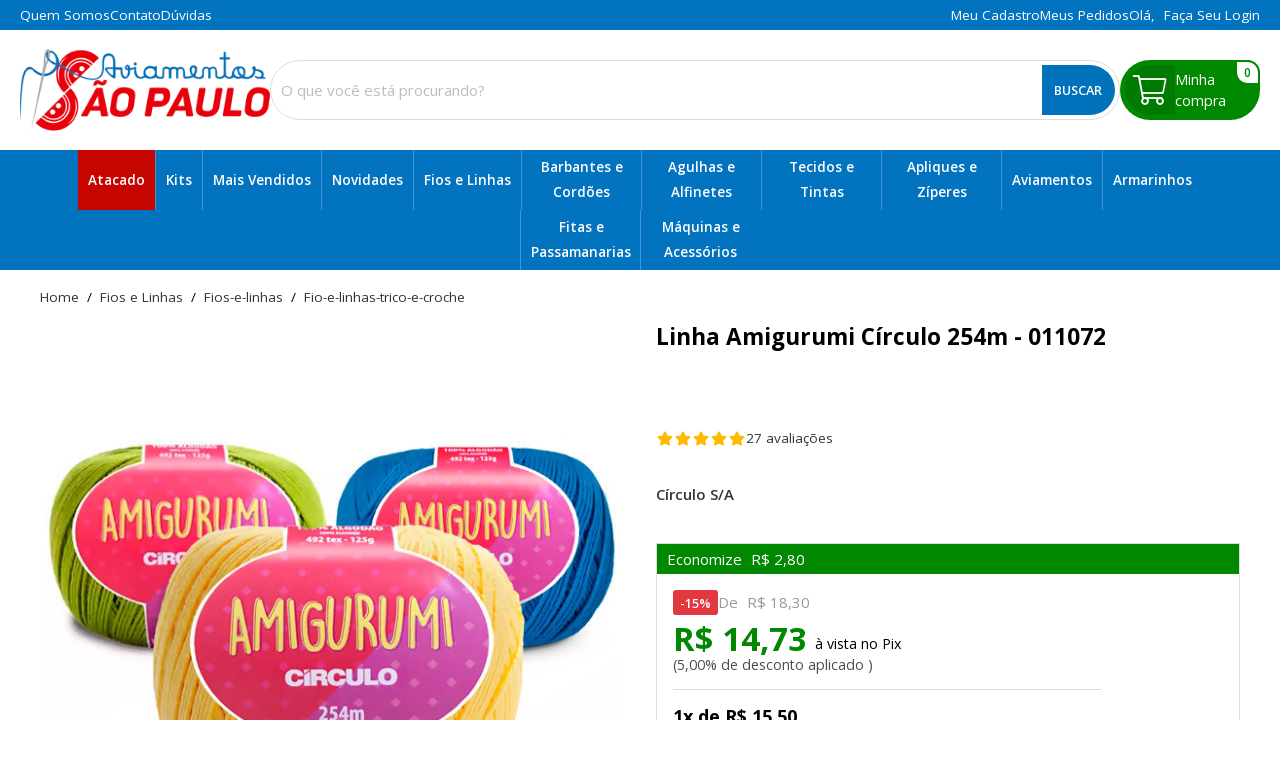

--- FILE ---
content_type: text/html; Charset=UTF-8
request_url: https://www.aviamentossaopaulo.com.br/linha-amigurumi-circulo-254m--promocao-pascoa.95.html
body_size: 25885
content:
<!doctype html>
<html class="no-js" lang="pt-br">

<head>
	<meta charset="utf-8">
	<title>Linha Amigurumi Círculo 254m - 011072</title>
	<meta name="description" content="Confira Linha Amigurumi 254m em diversas cores com 5% OFF à vista no Pix ou 5x sem juros no cartão, só na Aviamentos São Paulo!">
	<meta http-equiv="X-UA-Compatible" content="IE=edge">
	<meta name="viewport" content="width=device-width, initial-scale=1.0">	
	<meta name="language" content="pt-br" />
	<link rel="shortcut icon" href="/favicon.ico" type="image/x-icon" />
	<link rel='canonical' href='https://www.aviamentossaopaulo.com.br//linha-amigurumi-circulo-254m--011072.95.html' />
	<meta name="theme-color" content="#fafafa">

	<meta property="og:title" content="Linha Amigurumi Círculo 254m - 011072" />
	<meta property="og:description" content="Confira Linha Amigurumi 254m em diversas cores com 5% OFF à vista no Pix ou 5x sem juros no cartão, só na Aviamentos São Paulo!" />
	<meta property="og:url" content='https://www.aviamentossaopaulo.com.br//linha-amigurumi-circulo-254m--011072.95.html' />
	<meta property='og:image' content='/octopus/design/images/228/products/b/amigurumi-PRINCIPAL-Natal.jpg' />

	<!-- Place favicon.ico in the root directory -->

	<!-- CSS -->
	<link rel="stylesheet" href="/octopus/next/assets/css/product/normalize.css" media="screen and (min-width: 1px)">
	<link rel="preload" href="/octopus/next/assets/css/product/swiper-bundle.min.css" as="style" onload="this.onload=null;this.rel='stylesheet'">
	<noscript>
	<link rel="stylesheet" href="/octopus/next/assets/css/product/swiper-bundle.min.css" />
	</noscript>
	<link rel="preload" href="/octopus/next/assets/css/autoComplete.min.css" as="style" onload="this.onload=null;this.rel='stylesheet'">
	<noscript>
	<link rel="stylesheet" href="/octopus/next/assets/css/autoComplete.min.css" />
	</noscript>
	<link rel="stylesheet" href="/octopus/next/assets/css/product/style.css?v=202202011450" media="screen and (min-width: 1px)" />
	<link rel="shortcut icon" href="/favicon.ico" type="image/x-icon" />
<link href="https://fonts.googleapis.com/css?family=Open+Sans:400,600,700" rel="stylesheet">
<link rel="stylesheet" href="/octopus/design/fonts/font-awesome/5.6.3/css/light.min.css">
<link rel="stylesheet" href="/octopus/design/fonts/font-awesome/5.6.3/css/brands.min.css">
<link rel="stylesheet" href="/octopus/design/fonts/font-awesome/5.6.3/css/fontawesome.min.css">
<link rel="stylesheet" href="/octopus/design/css/228_vars.css">
	<link rel="stylesheet" href="/octopus/design/css/228_0_0_10_product.css" media="screen and (min-width: 1px)" />

	<!-- JS -->
	<script type="application/ld+json">
	[{"@context":"http://schema.org","@type":"WebSite","name":"Loja de Aviamentos e Armarinhos - Aviamentos SP","alternateName":"aviamentossaopaulo","url":"https://www.aviamentossaopaulo.com.br","potentialAction":{"@type":"SearchAction","target":"https://www.aviamentossaopaulo.com.br/octopus/?m=QS&qsf=0&qs={qs}","query-input":"required name=qs"}},{"@context":"http://schema.org","@type":"BreadcrumbList","itemListElement":[{"@type":"ListItem","position":1,"item":{"@id":"https://www.aviamentossaopaulo.com.br","name":"home"}},{"@type":"ListItem","position":2,"item":{"@id":"https://www.aviamentossaopaulo.com.br/fios-e-linhas","name":"Fios e Linhas"}},{"@type":"ListItem","position":3,"item":{"@id":"https://www.aviamentossaopaulo.com.br/fios-e-linhas/fios-e-linhas","name":"fios-e-linhas"}},{"@type":"ListItem","position":4,"item":{"@id":"https://www.aviamentossaopaulo.com.br/fios-e-linhas/fios-e-linhas/fio-e-linhas-trico-e-croche","name":"fio-e-linhas-trico-e-croche"}}]},{"@context":"https://schema.org/","@type":"Product","name":"Linha Amigurumi Círculo 254m - 011072","image":["/octopus/design/images/228/products/b/amigurumi-PRINCIPAL-Natal.jpg"],"description":"O fio Amigurumi da marca Círculo é ideal para a técnica de crochê ou tricô para criar pequenos bonecos tridimensionais. O fio é composto por 100% algodão mercerizado, sendo cada novelo com 125g e 254m, tem espessura média e alia rendimento com delicadeza. TEX 492\n\nFio composto por 100% algodão mercerizadosendo cada novelo com 125g e 254mTEX 492Ideal para criar bonecas Amigurumis","sku":"000000-12101G","gtin13":"","brand":{"@type":"Brand","name":"Círculo S/A"},"aggregateRating":{"@type":"AggregateRating","ratingValue":5,"reviewCount":27},"review":{"@type":"Review","reviewRating":{"@type":"Rating","ratingValue":5},"author":{"@type":"Person","name":"Mônica Branco Assunção da Silva "}},"offers":[{"@type":"Offer","url":"https://www.aviamentossaopaulo.com.br//linha-amigurumi-circulo-254m--011072.95.html","priceCurrency":"BRL","price":14.73,"priceSpecification":{"@type":"UnitPriceSpecification","priceType":"https://schema.org/ListPrice","price":15.5,"priceCurrency":"BRL"},"itemCondition":"https://schema.org/NewCondition","availability":"http://schema.org/InStock","seller":{"@type":"Organization","name":"Loja de Aviamentos e Armarinhos - Aviamentos SP"}}]}]
	</script>

	
<!-- Google Tag Manager -->
<script>var dataLayer = dataLayer || [];(function(w,d,s,l,i){w[l]=w[l]||[];w[l].push({'gtm.start':
new Date().getTime(),event:'gtm.js'});var f=d.getElementsByTagName(s)[0],
j=d.createElement(s),dl=l!='dataLayer'?'&l='+l:'';j.async=true;j.src=
'https://www.googletagmanager.com/gtm.js?id='+i+dl;f.parentNode.insertBefore(j,f);
})(window,document,'script','dataLayer','GTM-N57TRT9');</script>
<!-- End Google Tag Manager -->
	
</head>
<body id="product_view">


<!-- Google Tag Manager (noscript) -->
<noscript><iframe src="https://www.googletagmanager.com/ns.html?id=GTM-N57TRT9"
height="0" width="0" style="display:none;visibility:hidden"></iframe></noscript>
<!-- End Google Tag Manager (noscript) -->


	<header>
		<div class="fluid-wrapper">
			<div id="logo">
				<a href="/" aria-label="home">
					<img
						id="logo_img"
						src="/octopus/design/images/228/logo.png"
						alt="Loja de Aviamentos e Armarinhos - Aviamentos SP"
						width="250"
						height="100"
					/>
				</a>
			</div>
			
<div id="menu0">
	<input id="mn0_toggle" class="hidden" type="checkbox">
	<label for="mn0_toggle" class="icon-toggle"></label>
<ul><li><span id='mn0_0' class='mn0'><a href="/"><span>homepage</span></a></span></li><li><span id='mn0_1' class='mn0'><a href="https://www.aviamentossaopaulo.com.br/quem-somos/"><span>quem somos</span></a></span></li><li><span id='mn0_2' class='mn0'><a href="https://www.aviamentossaopaulo.com.br/contato/"><span>contato</span></a></span></li><li><span id='mn0_3' class='mn0'><a href="https://www.aviamentossaopaulo.com.br/duvidas/"><span>dúvidas</span></a></span></li></ul>
</div>

			<div id="menuU">
				<input id="mnU_toggle" class="hidden" type="checkbox" />
				<label for="mnU_toggle" class="icon-toggle"></label>
				<ul>
					<li id="mnU_1"><a href="/account" rel="nofollow"><span>Meu cadastro</span></a></li>
					<li id="mnU_2"><a href="/account/orders" rel="nofollow"><span>Meus pedidos</span></a></li>
					<li id="mnU_4">
						<div id="nav-account">
							<span class="nav_title">Olá, </span>
							<span class="nav_login"><a href="/account" rel="nofollow">Faça seu login</a></span>
						</div>
					</li>
				</ul>
			</div>
			<form id="quicksearch-form" name="quickSearchFrm" method="GET" action="/?m=QS&origin=frm">
				<input type="hidden" name="m" value="QS" />
				<input type="hidden" name="origin" value="frm" />
				<input id="quicksearch_toggle" class="hidden" type="checkbox" />
				<label for="quicksearch_toggle" class="icon-toggle"></label>

				<div id="quicksearch-container" class="quicksearch_top">
					<div id="quicksearch-search" class="autoComplete_wrapper">
						<input id="autoComplete" name="qs" type="search" dir="ltr" spellcheck=false autocorrect="off" autocomplete="off" autocapitalize="off" />
					</div>
					<button id="quicksearch-button">Buscar</button>
				</div>

			</form>
			<div id="nav_cart">
				<div id="nav_cart_header">
					<a class="icon-toggle" href="/cart" rel="nofollow">
						<span>Meu Carrinho</span>
					</a>
					<div id="nav_cart_total_items">0</div>
				</div>
			</div>
		</div>
	</header>
	<div id="main_container">
		<nav id="shop_nav"></nav>
		<div id='banner_1'></div><div id='banner_4'><script>
	window.addEventListener("resize", function(){
		afterNavLoad();
	});
	function afterNavLoad(){
		const mQuery = window.matchMedia("(min-width: 1025px)");
		if(mQuery.matches){
			var lvl0 = document.querySelectorAll(".nav-lvl-0 > ul > li");
			lvl0.forEach(function(li){
				let wrapper = li.querySelector(".nav-lvl-1");
				let right = window.innerWidth - li.offsetLeft - li.offsetWidth;
				if(wrapper){
					wrapper.classList.remove("align-right");
					if(right <= window.innerWidth / 3){
						wrapper.classList.add("align-right");
					}
				}
			});
		}
	}
</script></div>
		<main class="product-extra-grid">
			<div class="fluid-wrapper">
				<div id="product_dynamics">
					<div class="fluid-wrapper">
						<div class="breadcrumb">
							
							<a href="https://www.aviamentossaopaulo.com.br">
							home
							</a>
							
							<span class="breadcrumb-div"></span>
							
							<a href="https://www.aviamentossaopaulo.com.br/fios-e-linhas">
							Fios e Linhas
							</a>
							
							<span class="breadcrumb-div"></span>
							
							<a href="https://www.aviamentossaopaulo.com.br/fios-e-linhas/fios-e-linhas">
							fios-e-linhas
							</a>
							
							<span class="breadcrumb-div"></span>
							
							<a href="https://www.aviamentossaopaulo.com.br/fios-e-linhas/fios-e-linhas/fio-e-linhas-trico-e-croche">
							fio-e-linhas-trico-e-croche
							</a>
							
						</div>
						<h1>Linha Amigurumi Círculo 254m - 011072</h1>
						<div id='product_gallery'>
							<div id='product_gallery_big'>
	<div class='swiper-container'>
		<div class='swiper-wrapper'><div class='swiper-slide product-zoom-link'>
	<img src='/octopus/design/images/228/products/b/amigurumi-PRINCIPAL-Natal.jpg' alt='amigurumi-PRINCIPAL-Natal' width='600' height='600' fetchpriority='high' />
</div>		</div>
		<div class='swiper-pagination'></div>
	</div>
</div>
<div id='product_gallery_thumbs'>
	<div class='swiper-container has-navigation'>
		<div class='swiper-wrapper'><div class='swiper-slide'>
	<img data-src='/octopus/design/images/228/products/t/amigurumi-PRINCIPAL-Natal.jpg' alt='amigurumi-PRINCIPAL-Natal' width='120' height='120' class='swiper-lazy' />
	<div class='swiper-lazy-preloader'></div>
</div>		</div>
		<div class='swiper-button-prev'></div>
		<div class='swiper-button-next'></div>
	</div>
</div>
						</div>
						<div id="product_texts">
							<div id="product_tags">
								<div id="product_status" class="product-status-4">
									<span>ilustrativo</span>
								</div>
								<div id="product_promotion"></div>
								
							</div>			
							<div id="product_review">
								
<a href="#product_reviews">
	<span class="rating-stars">
		<svg viewBox='0 0 576 512' width='15' height='15' class='star'><path d='M259.3 17.8L194 150.2 47.9 171.5c-26.2 3.8-36.7 36.1-17.7 54.6l105.7 103-25 145.5c-4.5 26.3 23.2 46 46.4 33.7L288 439.6l130.7 68.7c23.2 12.2 50.9-7.4 46.4-33.7l-25-145.5 105.7-103c19-18.5 8.5-50.8-17.7-54.6L382 150.2 316.7 17.8c-11.7-23.6-45.6-23.9-57.4 0z'></path></svg><svg viewBox='0 0 576 512' width='15' height='15' class='star'><path d='M259.3 17.8L194 150.2 47.9 171.5c-26.2 3.8-36.7 36.1-17.7 54.6l105.7 103-25 145.5c-4.5 26.3 23.2 46 46.4 33.7L288 439.6l130.7 68.7c23.2 12.2 50.9-7.4 46.4-33.7l-25-145.5 105.7-103c19-18.5 8.5-50.8-17.7-54.6L382 150.2 316.7 17.8c-11.7-23.6-45.6-23.9-57.4 0z'></path></svg><svg viewBox='0 0 576 512' width='15' height='15' class='star'><path d='M259.3 17.8L194 150.2 47.9 171.5c-26.2 3.8-36.7 36.1-17.7 54.6l105.7 103-25 145.5c-4.5 26.3 23.2 46 46.4 33.7L288 439.6l130.7 68.7c23.2 12.2 50.9-7.4 46.4-33.7l-25-145.5 105.7-103c19-18.5 8.5-50.8-17.7-54.6L382 150.2 316.7 17.8c-11.7-23.6-45.6-23.9-57.4 0z'></path></svg><svg viewBox='0 0 576 512' width='15' height='15' class='star'><path d='M259.3 17.8L194 150.2 47.9 171.5c-26.2 3.8-36.7 36.1-17.7 54.6l105.7 103-25 145.5c-4.5 26.3 23.2 46 46.4 33.7L288 439.6l130.7 68.7c23.2 12.2 50.9-7.4 46.4-33.7l-25-145.5 105.7-103c19-18.5 8.5-50.8-17.7-54.6L382 150.2 316.7 17.8c-11.7-23.6-45.6-23.9-57.4 0z'></path></svg><svg viewBox='0 0 576 512' width='15' height='15' class='star'><path d='M259.3 17.8L194 150.2 47.9 171.5c-26.2 3.8-36.7 36.1-17.7 54.6l105.7 103-25 145.5c-4.5 26.3 23.2 46 46.4 33.7L288 439.6l130.7 68.7c23.2 12.2 50.9-7.4 46.4-33.7l-25-145.5 105.7-103c19-18.5 8.5-50.8-17.7-54.6L382 150.2 316.7 17.8c-11.7-23.6-45.6-23.9-57.4 0z'></path></svg>
	</span>
	<span class="reviews-desc">27 avaliações</span>
</a>

							</div>
							
<div id="product_description">
	<a id="product_brand" href='/circulo-s_a'>
		Círculo S/A
	</a>
	<div>O fio Amigurumi da marca Círculo é ideal para a técnica de crochê ou tricô para criar pequenos bonecos tridimensionais. O fio é composto por 100% algodão mercerizado, sendo cada novelo com 125g e 254m, tem espessura média e alia rendimento com delicadeza. TEX 492<br /><br /><li>Fio composto por 100% algodão mercerizado</li><li>sendo cada novelo com 125g e 254m</li><li>TEX 492</li><li>Ideal para criar bonecas Amigurumis</li></div>
</div>

<div id="product_prices" >
	
</div>

<div id="product_selects">
	<div class='product-select'>
	<h2>Fios Círculo S/A  (Amigurumi)</h2>
	<select class='sel-variant-option' name='selVariantOption-95' data-depth='0'><option data-codoption='156' value='95' selected>Selecione a Cor</option><option data-codoption='6594' value='18585' >0020 Natural</option><option data-codoption='115' value='155' >1112 Creme </option><option data-codoption='6085' value='18584' >1205 Magnólia</option><option data-codoption='107' value='154' >1289 Canário</option><option data-codoption='145' value='153' >1317 Solar</option><option data-codoption='5684' value='15381' >1730 Amarelo Candy</option><option data-codoption='5686' value='15380' >2012 Azul Candy</option><option data-codoption='121' value='152' >2137 Hortência</option><option data-codoption='152' value='151' >2194 Turquesa</option><option data-codoption='5687' value='15379' >2204 Verde Candy</option><option data-codoption='5869' value='15916' >2500 Acqua</option><option data-codoption='5879' value='15915' >2618 Planeta</option><option data-codoption='6086' value='18583' >2745 Marinheiro</option><option data-codoption='100' value='149' >2829 Azul Bic</option><option data-codoption='98' value='148' >2856 Anil Profundo</option><option data-codoption='99' value='147' >2927 Aquário</option><option data-codoption='131' value='146' >2930 Netuno</option><option data-codoption='130' value='145' >2931 Náutico</option><option data-codoption='117' value='144' >3046 Doçura</option><option data-codoption='5868' value='15894' >3047 Sopro</option><option data-codoption='5878' value='15914' >3048 Flamingo</option><option data-codoption='5861' value='15913' >3061 Gardênia</option><option data-codoption='141' value='143' >3077 Quartzo</option><option data-codoption='113' value='142' >3131 Chiclete</option><option data-codoption='124' value='141' >3148 Macadâmia</option><option data-codoption='154' value='140' >3154 Vinho</option><option data-codoption='142' value='139' >3157 Roseira</option><option data-codoption='138' value='138' >3182 Pitaya</option><option data-codoption='106' value='137' >3201 Camafeu</option><option data-codoption='151' value='136' >3334 Tulipa</option><option data-codoption='291' value='15384' >3402 Vermelho Círculo</option><option data-codoption='108' value='135' >3528 Carmim</option><option data-codoption='110' value='134' >3583 Cereja</option><option data-codoption='143' value='133' >3611 Rubi</option><option data-codoption='5853' value='15383' >3754 Rosa Pink</option><option data-codoption='4078' value='12983' >3951 Viva Magenta</option><option data-codoption='133' value='132' >4092 Organza</option><option data-codoption='111' value='130' >4094 Cetim</option><option data-codoption='144' value='129' >4095 Rum Velho</option><option data-codoption='116' value='18582' >4131 Dark Cheddar</option><option data-codoption='1809' value='15382' >4146 Gema</option><option data-codoption='5867' value='15912' >4168 Dália</option><option data-codoption='5885' value='15893' >4171 Tropicália</option><option data-codoption='5773' value='15632' >4224 Peach Fuzz</option><option data-codoption='5884' value='15911' >4445 Tangerina</option><option data-codoption='150' value='127' >4448 Tijolo</option><option data-codoption='122' value='126' >4456 Laranja</option><option data-codoption='136' value='125' >5073 Petróleo</option><option data-codoption='5866' value='15910' >5075 Hera</option><option data-codoption='5877' value='15909' >5083 Eco</option><option data-codoption='5876' value='15908' >5089 Selva</option><option data-codoption='5875' value='15907' >5091 Celeste</option><option data-codoption='120' value='124' >5203 Greenery</option><option data-codoption='295' value='15335' >5368 Militar</option><option data-codoption='128' value='123' >5398 Musgo</option><option data-codoption='5881' value='15906' >5583 Verde Limão</option><option data-codoption='149' value='122' >5669 Tiffany</option><option data-codoption='135' value='121' >5741 Periquito</option><option data-codoption='129' value='120' >5743 Nascente</option><option data-codoption='118' value='119' >5745 Eucalipto</option><option data-codoption='102' value='118' >5767 Bandeira</option><option data-codoption='137' value='117' >5800 Pistache</option><option data-codoption='5865' value='15905' >5806 Limonada</option><option data-codoption='5675' value='15295' >6006 Lilás Candy</option><option data-codoption='5863' value='15904' >6030 Místico</option><option data-codoption='5874' value='15892' >6034 Realeza</option><option data-codoption='155' value='116' >6161 Violeta</option><option data-codoption='148' value='17642' >6201 Tecno</option><option data-codoption='5685' value='15378' >6399 Azaleia</option><option data-codoption='96' value='114' >6614 Alfazema</option><option data-codoption='125' value='113' >6802 Malva</option><option data-codoption='127' value='112' >7030 Mostarda</option><option data-codoption='5873' value='15903' >7066 Pedra Quente</option><option data-codoption='5872' value='15902' >7072 Centeio</option><option data-codoption='5871' value='15901' >7076 Caramelito</option><option data-codoption='5864' value='15900' >7077 Doce de Leite</option><option data-codoption='5883' value='15899' >7078 Pimenta Rosa</option><option data-codoption='126' value='111' >7136 Marsala</option><option data-codoption='5674' value='15294' >7148 Craft</option><option data-codoption='147' value='110' >7220 Tâmara</option><option data-codoption='5860' value='15898' >7400 Brownie</option><option data-codoption='112' value='109' >7563 Chantily</option><option data-codoption='139' value='108' >7564 Porcelana</option><option data-codoption='105' value='107' >7567 Cacau</option><option data-codoption='104' value='106' >7569 Brigadeiro</option><option data-codoption='5880' value='15891' >7603 Castor</option><option data-codoption='109' value='105' >7625 Castanha</option><option data-codoption='97' value='104' >7650 Amêndoas</option><option data-codoption='5862' value='15897' >7713 Lenha</option><option data-codoption='103' value='103' >8001 Branco</option><option data-codoption='134' value='102' >8008 Pedreira</option><option data-codoption='119' value='101' >8013 Glacial</option><option data-codoption='5882' value='15896' >8069 Matrix</option><option data-codoption='132' value='100' >8176 Offwhite</option><option data-codoption='5870' value='15895' >8736 Indigo</option><option data-codoption='95' value='99' >8797 Aço</option><option data-codoption='140' value='98' >8990 Preto</option><option data-codoption='123' value='15929' >9278 Lhama</option><option data-codoption='153' value='15928' >9534 Unicórnio</option>	</select>
</div>
</div>

<div id="product_availability" >
	
</div>

							
							<div id="product_extra_grid_link">
								<button type="button" name="toOptions" onclick="toExtraGrid()">
									Escolher opções
								</button>
							</div>
							
							<div id="product_internal_links">
								<!-- TODO:
								<a id="wishlist_link" href="" rel="nofollow"><span>Adicionar aos favoritos</span></a>
								<a id="shipping_link" href="" rel="nofollow"><span>Calcular frete</span></a>
								-->
								<a id="review_link" href="/reviews?id=95" rel="nofollow">
									<span>Avaliar produto</span>
								</a>
								<a id="asq_link" href="/questions-answers?id=95" rel="nofollow">
									<span>Perguntar ao vendedor</span>
								</a>
								
								<a id="shippingSimulator_link" href="#" rel="nofollow">
									<span>Simular frete deste item</span>
								</a>
								
							</div>
						</div>
						<div id="product_buy_together"></div>
					</div>
				</div>
				
				<div id="product_extra_grid">
<form id='product_extra_grid_form' name='productExtraGridBuyFrm' method='POST' action='/cart/add'>
	<div class='fluid-wrapper'>
		<p class='section-title'><span>Selecione as quantidades desejadas de cada item e clique em comprar</span></p>
		<div id='product_grid_buy_top'>
			<button class='btn-buy'><span>Comprar selecionados</span></button>
		</div>
		<ul class='simple-variants'><li>
	<div class='grid-image product-zoom-link' data-variant='18585'>
		<img src='/octopus/design/images/228/products/t/amigurumi-20-natural-cru.jpg' loading='lazy' alt='amigurumi-20-natural-cru' width='120' height='120' />
	</div><div class='grid_text'>
	<div id='grid_text_availability_18585' class='grid_availability'>
		<span class='label'>em estoque</span>
		<label>
			Quantidade
			<select id='grid_availability_18585' class='grid_availability_select' name='idVariant-18585'><option value='0'>0</option>		</select>
		</label>
	</div>
	<h3 class='grid-name'>0020 Natural</h3>
	<div id='grid_text_price_18585' class='grid-price'>
		<span id='grid_price_18585' class='price'>R$ 15,50</span>
		<abbr title='Unidade'> / un</abbr>
	</div>
</div></li><li>
	<div class='grid-image product-zoom-link' data-variant='155'>
		<img src='/octopus/design/images/228/products/t/Amigurumi-Creme-1112.jpg' loading='lazy' alt='Amigurumi-Creme-1112' width='120' height='120' />
	</div><div class='grid_text'>
	<div id='grid_text_availability_155' class='grid_availability'>
		<span class='label'>em estoque</span>
		<label>
			Quantidade
			<select id='grid_availability_155' class='grid_availability_select' name='idVariant-155'><option value='0'>0</option><option value='1'>1</option><option value='2'>2</option><option value='3'>3</option><option value='4'>4</option><option value='5'>5</option><option value='6'>6</option><option value='7'>7</option>		</select>
		</label>
	</div>
	<h3 class='grid-name'>1112 Creme</h3>
	<div id='grid_text_price_155' class='grid-price'>
		<span id='grid_price_155' class='price'>R$ 15,50</span>
		<abbr title='Unidade'> / un</abbr>
	</div>
</div></li><li>
	<div class='grid-image product-zoom-link' data-variant='18584'>
		<img src='/octopus/design/images/228/products/t/amigurumi-1205-magnolia.jpg' loading='lazy' alt='amigurumi-1205-magnolia' width='120' height='120' />
	</div><div class='grid_text'>
	<div id='grid_text_availability_18584' class='grid_availability'>
		<span class='label'>em estoque</span>
		<label>
			Quantidade
			<select id='grid_availability_18584' class='grid_availability_select' name='idVariant-18584'><option value='0'>0</option><option value='1'>1</option><option value='2'>2</option><option value='3'>3</option><option value='4'>4</option><option value='5'>5</option><option value='6'>6</option><option value='7'>7</option><option value='8'>8</option><option value='9'>9</option><option value='10'>10</option><option value='11'>11</option><option value='12'>12</option><option value='13'>13</option><option value='14'>14</option><option value='15'>15</option><option value='16'>16</option><option value='17'>17</option><option value='18'>18</option><option value='19'>19</option><option value='20'>20</option><option value='21'>21</option><option value='22'>22</option><option value='23'>23</option><option value='24'>24</option><option value='25'>25</option>		</select>
		</label>
	</div>
	<h3 class='grid-name'>1205 Magnólia</h3>
	<div id='grid_text_price_18584' class='grid-price'>
		<span id='grid_price_18584' class='price'>R$ 15,50</span>
		<abbr title='Unidade'> / un</abbr>
	</div>
</div></li><li>
	<div class='grid-image product-zoom-link' data-variant='154'>
		<img src='/octopus/design/images/228/products/t/Amigurumi-Canario-1289.jpg' loading='lazy' alt='Amigurumi-Canario-1289' width='120' height='120' />
	</div><div class='grid_text'>
	<div id='grid_text_availability_154' class='grid_availability'>
		<span class='label'>em estoque</span>
		<label>
			Quantidade
			<select id='grid_availability_154' class='grid_availability_select' name='idVariant-154'><option value='0'>0</option><option value='1'>1</option><option value='2'>2</option><option value='3'>3</option><option value='4'>4</option><option value='5'>5</option><option value='6'>6</option><option value='7'>7</option><option value='8'>8</option><option value='9'>9</option><option value='10'>10</option><option value='11'>11</option><option value='12'>12</option><option value='13'>13</option><option value='14'>14</option><option value='15'>15</option><option value='16'>16</option><option value='17'>17</option><option value='18'>18</option><option value='19'>19</option><option value='20'>20</option><option value='21'>21</option><option value='22'>22</option><option value='23'>23</option><option value='24'>24</option><option value='25'>25</option><option value='26'>26</option><option value='27'>27</option><option value='28'>28</option><option value='29'>29</option><option value='30'>30</option><option value='31'>31</option>		</select>
		</label>
	</div>
	<h3 class='grid-name'>1289 Canário</h3>
	<div id='grid_text_price_154' class='grid-price'>
		<span id='grid_price_154' class='price'>R$ 15,50</span>
		<abbr title='Unidade'> / un</abbr>
	</div>
</div></li><li>
	<div class='grid-image product-zoom-link' data-variant='153'>
		<img src='/octopus/design/images/228/products/t/Amigurumi-Solar-1317.jpg' loading='lazy' alt='Amigurumi-Solar-1317' width='120' height='120' />
	</div><div class='grid_text'>
	<div id='grid_text_availability_153' class='grid_availability'>
		<span class='label'>em estoque</span>
		<label>
			Quantidade
			<select id='grid_availability_153' class='grid_availability_select' name='idVariant-153'><option value='0'>0</option><option value='1'>1</option><option value='2'>2</option><option value='3'>3</option><option value='4'>4</option><option value='5'>5</option><option value='6'>6</option><option value='7'>7</option>		</select>
		</label>
	</div>
	<h3 class='grid-name'>1317 Solar</h3>
	<div id='grid_text_price_153' class='grid-price'>
		<span id='grid_price_153' class='price'>R$ 15,50</span>
		<abbr title='Unidade'> / un</abbr>
	</div>
</div></li><li>
	<div class='grid-image product-zoom-link' data-variant='15381'>
		<img src='/octopus/design/images/228/products/t/Amigurumi-Amarelo-Candy-1730.jpg' loading='lazy' alt='Amigurumi-Amarelo-Candy-1730' width='120' height='120' />
	</div><div class='grid_text'>
	<div id='grid_text_availability_15381' class='grid_availability'>
		<span class='label'>em estoque</span>
		<label>
			Quantidade
			<select id='grid_availability_15381' class='grid_availability_select' name='idVariant-15381'><option value='0'>0</option><option value='1'>1</option><option value='2'>2</option><option value='3'>3</option><option value='4'>4</option><option value='5'>5</option><option value='6'>6</option><option value='7'>7</option><option value='8'>8</option><option value='9'>9</option><option value='10'>10</option><option value='11'>11</option>		</select>
		</label>
	</div>
	<h3 class='grid-name'>1730 Amarelo Candy</h3>
	<div id='grid_text_price_15381' class='grid-price'>
		<span id='grid_price_15381' class='price'>R$ 15,50</span>
		<abbr title='Unidade'> / un</abbr>
	</div>
</div></li><li>
	<div class='grid-image product-zoom-link' data-variant='15380'>
		<img src='/octopus/design/images/228/products/t/Amigurumi-Azul-Candy-2012.jpg' loading='lazy' alt='Amigurumi-Azul-Candy-2012' width='120' height='120' />
	</div><div class='grid_text'>
	<div id='grid_text_availability_15380' class='grid_availability'>
		<span class='label'>em estoque</span>
		<label>
			Quantidade
			<select id='grid_availability_15380' class='grid_availability_select' name='idVariant-15380'><option value='0'>0</option><option value='1'>1</option><option value='2'>2</option><option value='3'>3</option><option value='4'>4</option><option value='5'>5</option>		</select>
		</label>
	</div>
	<h3 class='grid-name'>2012 Azul Candy</h3>
	<div id='grid_text_price_15380' class='grid-price'>
		<span id='grid_price_15380' class='price'>R$ 15,50</span>
		<abbr title='Unidade'> / un</abbr>
	</div>
</div></li><li>
	<div class='grid-image product-zoom-link' data-variant='152'>
		<img src='/octopus/design/images/228/products/t/Amigurumi-Hortencia-2137.jpg' loading='lazy' alt='Amigurumi-Hortencia-2137' width='120' height='120' />
	</div><div class='grid_text'>
	<div id='grid_text_availability_152' class='grid_availability'>
		<span class='label'>em estoque</span>
		<label>
			Quantidade
			<select id='grid_availability_152' class='grid_availability_select' name='idVariant-152'><option value='0'>0</option><option value='1'>1</option><option value='2'>2</option><option value='3'>3</option><option value='4'>4</option><option value='5'>5</option><option value='6'>6</option><option value='7'>7</option><option value='8'>8</option><option value='9'>9</option><option value='10'>10</option><option value='11'>11</option><option value='12'>12</option><option value='13'>13</option><option value='14'>14</option><option value='15'>15</option><option value='16'>16</option><option value='17'>17</option><option value='18'>18</option><option value='19'>19</option><option value='20'>20</option><option value='21'>21</option><option value='22'>22</option><option value='23'>23</option><option value='24'>24</option><option value='25'>25</option><option value='26'>26</option><option value='27'>27</option><option value='28'>28</option><option value='29'>29</option><option value='30'>30</option><option value='31'>31</option><option value='32'>32</option><option value='33'>33</option><option value='34'>34</option>		</select>
		</label>
	</div>
	<h3 class='grid-name'>2137 Hortência</h3>
	<div id='grid_text_price_152' class='grid-price'>
		<span id='grid_price_152' class='price'>R$ 15,50</span>
		<abbr title='Unidade'> / un</abbr>
	</div>
</div></li><li>
	<div class='grid-image product-zoom-link' data-variant='151'>
		<img src='/octopus/design/images/228/products/t/Amigurumi-Turquesa-2194.jpg' loading='lazy' alt='Amigurumi-Turquesa-2194' width='120' height='120' />
	</div><div class='grid_text'>
	<div id='grid_text_availability_151' class='grid_availability'>
		<span class='label'>em estoque</span>
		<label>
			Quantidade
			<select id='grid_availability_151' class='grid_availability_select' name='idVariant-151'><option value='0'>0</option><option value='1'>1</option><option value='2'>2</option><option value='3'>3</option><option value='4'>4</option><option value='5'>5</option><option value='6'>6</option><option value='7'>7</option><option value='8'>8</option><option value='9'>9</option>		</select>
		</label>
	</div>
	<h3 class='grid-name'>2194 Turquesa</h3>
	<div id='grid_text_price_151' class='grid-price'>
		<span id='grid_price_151' class='price'>R$ 15,50</span>
		<abbr title='Unidade'> / un</abbr>
	</div>
</div></li><li>
	<div class='grid-image product-zoom-link' data-variant='15379'>
		<img src='/octopus/design/images/228/products/t/Amigurumi-Verde-CAndy-2204.jpg' loading='lazy' alt='Amigurumi-Verde-CAndy-2204' width='120' height='120' />
	</div><div class='grid_text'>
	<div id='grid_text_availability_15379' class='grid_availability'>
		<span class='label'>em estoque</span>
		<label>
			Quantidade
			<select id='grid_availability_15379' class='grid_availability_select' name='idVariant-15379'><option value='0'>0</option><option value='1'>1</option><option value='2'>2</option><option value='3'>3</option><option value='4'>4</option><option value='5'>5</option><option value='6'>6</option><option value='7'>7</option><option value='8'>8</option><option value='9'>9</option><option value='10'>10</option><option value='11'>11</option><option value='12'>12</option><option value='13'>13</option><option value='14'>14</option><option value='15'>15</option><option value='16'>16</option><option value='17'>17</option><option value='18'>18</option><option value='19'>19</option><option value='20'>20</option><option value='21'>21</option><option value='22'>22</option><option value='23'>23</option><option value='24'>24</option><option value='25'>25</option><option value='26'>26</option><option value='27'>27</option><option value='28'>28</option><option value='29'>29</option><option value='30'>30</option><option value='31'>31</option><option value='32'>32</option>		</select>
		</label>
	</div>
	<h3 class='grid-name'>2204 Verde Candy</h3>
	<div id='grid_text_price_15379' class='grid-price'>
		<span id='grid_price_15379' class='price'>R$ 15,50</span>
		<abbr title='Unidade'> / un</abbr>
	</div>
</div></li><li>
	<div class='grid-image product-zoom-link' data-variant='15916'>
		<img src='/octopus/design/images/228/products/t/Amigurumi-2500.jpg' loading='lazy' alt='Amigurumi-2500' width='120' height='120' />
	</div><div class='grid_text'>
	<div id='grid_text_availability_15916' class='grid_availability'>
		<span class='label'>em estoque</span>
		<label>
			Quantidade
			<select id='grid_availability_15916' class='grid_availability_select' name='idVariant-15916'><option value='0'>0</option><option value='1'>1</option><option value='2'>2</option><option value='3'>3</option><option value='4'>4</option><option value='5'>5</option><option value='6'>6</option><option value='7'>7</option><option value='8'>8</option><option value='9'>9</option><option value='10'>10</option><option value='11'>11</option>		</select>
		</label>
	</div>
	<h3 class='grid-name'>2500 Acqua</h3>
	<div id='grid_text_price_15916' class='grid-price'>
		<span id='grid_price_15916' class='price'>R$ 15,50</span>
		<abbr title='Unidade'> / un</abbr>
	</div>
</div></li><li>
	<div class='grid-image product-zoom-link' data-variant='15915'>
		<img src='/octopus/design/images/228/products/t/Amigurumi-2618.jpg' loading='lazy' alt='Amigurumi-2618' width='120' height='120' />
	</div><div class='grid_text'>
	<div id='grid_text_availability_15915' class='grid_availability'>
		<span class='label'>em estoque</span>
		<label>
			Quantidade
			<select id='grid_availability_15915' class='grid_availability_select' name='idVariant-15915'><option value='0'>0</option><option value='1'>1</option><option value='2'>2</option><option value='3'>3</option><option value='4'>4</option><option value='5'>5</option><option value='6'>6</option><option value='7'>7</option><option value='8'>8</option><option value='9'>9</option><option value='10'>10</option><option value='11'>11</option><option value='12'>12</option><option value='13'>13</option><option value='14'>14</option><option value='15'>15</option><option value='16'>16</option><option value='17'>17</option><option value='18'>18</option><option value='19'>19</option><option value='20'>20</option><option value='21'>21</option><option value='22'>22</option><option value='23'>23</option><option value='24'>24</option><option value='25'>25</option><option value='26'>26</option><option value='27'>27</option><option value='28'>28</option><option value='29'>29</option><option value='30'>30</option><option value='31'>31</option>		</select>
		</label>
	</div>
	<h3 class='grid-name'>2618 Planeta</h3>
	<div id='grid_text_price_15915' class='grid-price'>
		<span id='grid_price_15915' class='price'>R$ 15,50</span>
		<abbr title='Unidade'> / un</abbr>
	</div>
</div></li><li>
	<div class='grid-image product-zoom-link' data-variant='18583'>
		<img src='/octopus/design/images/228/products/t/amigurumi-2745-marinheiro.jpg' loading='lazy' alt='amigurumi-2745-marinheiro' width='120' height='120' />
	</div><div class='grid_text'>
	<div id='grid_text_availability_18583' class='grid_availability'>
		<span class='label'>em estoque</span>
		<label>
			Quantidade
			<select id='grid_availability_18583' class='grid_availability_select' name='idVariant-18583'><option value='0'>0</option><option value='1'>1</option><option value='2'>2</option><option value='3'>3</option><option value='4'>4</option><option value='5'>5</option><option value='6'>6</option><option value='7'>7</option><option value='8'>8</option><option value='9'>9</option>		</select>
		</label>
	</div>
	<h3 class='grid-name'>2745 Marinheiro</h3>
	<div id='grid_text_price_18583' class='grid-price'>
		<span id='grid_price_18583' class='price'>R$ 15,50</span>
		<abbr title='Unidade'> / un</abbr>
	</div>
</div></li><li>
	<div class='grid-image product-zoom-link' data-variant='149'>
		<img src='/octopus/design/images/228/products/t/Amigurumi-Azul-Bic-2829.jpg' loading='lazy' alt='Amigurumi-Azul-Bic-2829' width='120' height='120' />
	</div><div class='grid_text'>
	<div id='grid_text_availability_149' class='grid_availability'>
		<span class='label'>em estoque</span>
		<label>
			Quantidade
			<select id='grid_availability_149' class='grid_availability_select' name='idVariant-149'><option value='0'>0</option><option value='1'>1</option><option value='2'>2</option><option value='3'>3</option><option value='4'>4</option><option value='5'>5</option><option value='6'>6</option><option value='7'>7</option><option value='8'>8</option><option value='9'>9</option><option value='10'>10</option><option value='11'>11</option><option value='12'>12</option><option value='13'>13</option><option value='14'>14</option><option value='15'>15</option><option value='16'>16</option><option value='17'>17</option><option value='18'>18</option><option value='19'>19</option><option value='20'>20</option><option value='21'>21</option><option value='22'>22</option><option value='23'>23</option><option value='24'>24</option>		</select>
		</label>
	</div>
	<h3 class='grid-name'>2829 Azul Bic</h3>
	<div id='grid_text_price_149' class='grid-price'>
		<span id='grid_price_149' class='price'>R$ 15,50</span>
		<abbr title='Unidade'> / un</abbr>
	</div>
</div></li><li>
	<div class='grid-image product-zoom-link' data-variant='148'>
		<img src='/octopus/design/images/228/products/t/Amigurumi-Anil-Profundo-2856.jpg' loading='lazy' alt='Amigurumi-Anil-Profundo-2856' width='120' height='120' />
	</div><div class='grid_text'>
	<div id='grid_text_availability_148' class='grid_availability'>
		<span class='label'>em estoque</span>
		<label>
			Quantidade
			<select id='grid_availability_148' class='grid_availability_select' name='idVariant-148'><option value='0'>0</option><option value='1'>1</option><option value='2'>2</option><option value='3'>3</option><option value='4'>4</option><option value='5'>5</option><option value='6'>6</option><option value='7'>7</option><option value='8'>8</option>		</select>
		</label>
	</div>
	<h3 class='grid-name'>2856 Anil Profundo</h3>
	<div id='grid_text_price_148' class='grid-price'>
		<span id='grid_price_148' class='price'>R$ 15,50</span>
		<abbr title='Unidade'> / un</abbr>
	</div>
</div></li><li>
	<div class='grid-image product-zoom-link' data-variant='147'>
		<img src='/octopus/design/images/228/products/t/Amigurumi-Aquario-2927.jpg' loading='lazy' alt='Amigurumi-Aquario-2927' width='120' height='120' />
	</div><div class='grid_text'>
	<div id='grid_text_availability_147' class='grid_availability'>
		<span class='label'>em estoque</span>
		<label>
			Quantidade
			<select id='grid_availability_147' class='grid_availability_select' name='idVariant-147'><option value='0'>0</option><option value='1'>1</option><option value='2'>2</option><option value='3'>3</option><option value='4'>4</option><option value='5'>5</option><option value='6'>6</option><option value='7'>7</option><option value='8'>8</option><option value='9'>9</option><option value='10'>10</option><option value='11'>11</option><option value='12'>12</option><option value='13'>13</option><option value='14'>14</option><option value='15'>15</option><option value='16'>16</option><option value='17'>17</option><option value='18'>18</option>		</select>
		</label>
	</div>
	<h3 class='grid-name'>2927 Aquário</h3>
	<div id='grid_text_price_147' class='grid-price'>
		<span id='grid_price_147' class='price'>R$ 15,50</span>
		<abbr title='Unidade'> / un</abbr>
	</div>
</div></li><li>
	<div class='grid-image product-zoom-link' data-variant='146'>
		<img src='/octopus/design/images/228/products/t/Amigurumi-Netuno-2930.jpg' loading='lazy' alt='Amigurumi-Netuno-2930' width='120' height='120' />
	</div><div class='grid_text'>
	<div id='grid_text_availability_146' class='grid_availability'>
		<span class='label'>em estoque</span>
		<label>
			Quantidade
			<select id='grid_availability_146' class='grid_availability_select' name='idVariant-146'><option value='0'>0</option><option value='1'>1</option><option value='2'>2</option><option value='3'>3</option><option value='4'>4</option><option value='5'>5</option><option value='6'>6</option><option value='7'>7</option><option value='8'>8</option><option value='9'>9</option><option value='10'>10</option><option value='11'>11</option><option value='12'>12</option><option value='13'>13</option><option value='14'>14</option><option value='15'>15</option><option value='16'>16</option><option value='17'>17</option><option value='18'>18</option><option value='19'>19</option><option value='20'>20</option><option value='21'>21</option><option value='22'>22</option><option value='23'>23</option><option value='24'>24</option><option value='25'>25</option><option value='26'>26</option><option value='27'>27</option><option value='28'>28</option><option value='29'>29</option><option value='30'>30</option><option value='31'>31</option><option value='32'>32</option><option value='33'>33</option><option value='34'>34</option><option value='35'>35</option><option value='36'>36</option><option value='37'>37</option><option value='38'>38</option><option value='39'>39</option><option value='40'>40</option><option value='41'>41</option><option value='42'>42</option><option value='43'>43</option>		</select>
		</label>
	</div>
	<h3 class='grid-name'>2930 Netuno</h3>
	<div id='grid_text_price_146' class='grid-price'>
		<span id='grid_price_146' class='price'>R$ 15,50</span>
		<abbr title='Unidade'> / un</abbr>
	</div>
</div></li><li>
	<div class='grid-image product-zoom-link' data-variant='145'>
		<img src='/octopus/design/images/228/products/t/Amigurumi-Nautico-2931.jpg' loading='lazy' alt='Amigurumi-Nautico-2931' width='120' height='120' />
	</div><div class='grid_text'>
	<div id='grid_text_availability_145' class='grid_availability'>
		<span class='label'>em estoque</span>
		<label>
			Quantidade
			<select id='grid_availability_145' class='grid_availability_select' name='idVariant-145'><option value='0'>0</option><option value='1'>1</option><option value='2'>2</option><option value='3'>3</option><option value='4'>4</option><option value='5'>5</option><option value='6'>6</option><option value='7'>7</option><option value='8'>8</option><option value='9'>9</option><option value='10'>10</option><option value='11'>11</option><option value='12'>12</option><option value='13'>13</option><option value='14'>14</option><option value='15'>15</option><option value='16'>16</option>		</select>
		</label>
	</div>
	<h3 class='grid-name'>2931 Náutico</h3>
	<div id='grid_text_price_145' class='grid-price'>
		<span id='grid_price_145' class='price'>R$ 15,50</span>
		<abbr title='Unidade'> / un</abbr>
	</div>
</div></li><li>
	<div class='grid-image product-zoom-link' data-variant='144'>
		<img src='/octopus/design/images/228/products/t/Amigurumi-Docura-3046.jpg' loading='lazy' alt='Amigurumi-Docura-3046' width='120' height='120' />
	</div><div class='grid_text'>
	<div id='grid_text_availability_144' class='grid_availability'>
		<span class='label'>em estoque</span>
		<label>
			Quantidade
			<select id='grid_availability_144' class='grid_availability_select' name='idVariant-144'><option value='0'>0</option><option value='1'>1</option><option value='2'>2</option><option value='3'>3</option><option value='4'>4</option><option value='5'>5</option><option value='6'>6</option><option value='7'>7</option><option value='8'>8</option><option value='9'>9</option><option value='10'>10</option><option value='11'>11</option><option value='12'>12</option><option value='13'>13</option><option value='14'>14</option><option value='15'>15</option><option value='16'>16</option><option value='17'>17</option><option value='18'>18</option><option value='19'>19</option><option value='20'>20</option><option value='21'>21</option><option value='22'>22</option><option value='23'>23</option><option value='24'>24</option><option value='25'>25</option><option value='26'>26</option><option value='27'>27</option><option value='28'>28</option><option value='29'>29</option><option value='30'>30</option><option value='31'>31</option><option value='32'>32</option><option value='33'>33</option><option value='34'>34</option><option value='35'>35</option><option value='36'>36</option><option value='37'>37</option>		</select>
		</label>
	</div>
	<h3 class='grid-name'>3046 Doçura</h3>
	<div id='grid_text_price_144' class='grid-price'>
		<span id='grid_price_144' class='price'>R$ 15,50</span>
		<abbr title='Unidade'> / un</abbr>
	</div>
</div></li><li>
	<div class='grid-image product-zoom-link' data-variant='15894'>
		<img src='/octopus/design/images/228/products/t/Amigurumi-3047.jpg' loading='lazy' alt='Amigurumi-3047' width='120' height='120' />
	</div><div class='grid_text'>
	<div id='grid_text_availability_15894' class='grid_availability'>
		<span class='label'>em estoque</span>
		<label>
			Quantidade
			<select id='grid_availability_15894' class='grid_availability_select' name='idVariant-15894'><option value='0'>0</option><option value='1'>1</option><option value='2'>2</option><option value='3'>3</option><option value='4'>4</option><option value='5'>5</option><option value='6'>6</option><option value='7'>7</option><option value='8'>8</option><option value='9'>9</option><option value='10'>10</option><option value='11'>11</option><option value='12'>12</option>		</select>
		</label>
	</div>
	<h3 class='grid-name'>3047 Sopro</h3>
	<div id='grid_text_price_15894' class='grid-price'>
		<span id='grid_price_15894' class='price'>R$ 15,50</span>
		<abbr title='Unidade'> / un</abbr>
	</div>
</div></li><li>
	<div class='grid-image product-zoom-link' data-variant='15914'>
		<img src='/octopus/design/images/228/products/t/Amigurumi-3048.jpg' loading='lazy' alt='Amigurumi-3048' width='120' height='120' />
	</div><div class='grid_text'>
	<div id='grid_text_availability_15914' class='grid_availability'>
		<span class='label'>em estoque</span>
		<label>
			Quantidade
			<select id='grid_availability_15914' class='grid_availability_select' name='idVariant-15914'><option value='0'>0</option><option value='1'>1</option><option value='2'>2</option><option value='3'>3</option><option value='4'>4</option><option value='5'>5</option><option value='6'>6</option><option value='7'>7</option><option value='8'>8</option><option value='9'>9</option><option value='10'>10</option><option value='11'>11</option><option value='12'>12</option><option value='13'>13</option><option value='14'>14</option><option value='15'>15</option><option value='16'>16</option><option value='17'>17</option><option value='18'>18</option><option value='19'>19</option><option value='20'>20</option>		</select>
		</label>
	</div>
	<h3 class='grid-name'>3048 Flamingo</h3>
	<div id='grid_text_price_15914' class='grid-price'>
		<span id='grid_price_15914' class='price'>R$ 15,50</span>
		<abbr title='Unidade'> / un</abbr>
	</div>
</div></li><li>
	<div class='grid-image product-zoom-link' data-variant='15913'>
		<img src='/octopus/design/images/228/products/t/Amigurumi-3061.jpg' loading='lazy' alt='Amigurumi-3061' width='120' height='120' />
	</div><div class='grid_text'>
	<div id='grid_text_availability_15913' class='grid_availability'>
		<span class='label'>em estoque</span>
		<label>
			Quantidade
			<select id='grid_availability_15913' class='grid_availability_select' name='idVariant-15913'><option value='0'>0</option><option value='1'>1</option><option value='2'>2</option><option value='3'>3</option><option value='4'>4</option><option value='5'>5</option><option value='6'>6</option><option value='7'>7</option>		</select>
		</label>
	</div>
	<h3 class='grid-name'>3061 Gardênia</h3>
	<div id='grid_text_price_15913' class='grid-price'>
		<span id='grid_price_15913' class='price'>R$ 15,50</span>
		<abbr title='Unidade'> / un</abbr>
	</div>
</div></li><li>
	<div class='grid-image product-zoom-link' data-variant='143'>
		<img src='/octopus/design/images/228/products/t/Amigurumi-Quartzo-3077.jpg' loading='lazy' alt='Amigurumi-Quartzo-3077' width='120' height='120' />
	</div><div class='grid_text'>
	<div id='grid_text_availability_143' class='grid_availability'>
		<span class='label'>em estoque</span>
		<label>
			Quantidade
			<select id='grid_availability_143' class='grid_availability_select' name='idVariant-143'><option value='0'>0</option><option value='1'>1</option><option value='2'>2</option><option value='3'>3</option><option value='4'>4</option><option value='5'>5</option><option value='6'>6</option>		</select>
		</label>
	</div>
	<h3 class='grid-name'>3077 Quartzo</h3>
	<div id='grid_text_price_143' class='grid-price'>
		<span id='grid_price_143' class='price'>R$ 15,50</span>
		<abbr title='Unidade'> / un</abbr>
	</div>
</div></li><li>
	<div class='grid-image product-zoom-link' data-variant='142'>
		<img src='/octopus/design/images/228/products/t/Amigurumi-Chiclete-3131.jpg' loading='lazy' alt='Amigurumi-Chiclete-3131' width='120' height='120' />
	</div><div class='grid_text'>
	<div id='grid_text_availability_142' class='grid_availability'>
		<span class='label'>em estoque</span>
		<label>
			Quantidade
			<select id='grid_availability_142' class='grid_availability_select' name='idVariant-142'><option value='0'>0</option><option value='1'>1</option>		</select>
		</label>
	</div>
	<h3 class='grid-name'>3131 Chiclete</h3>
	<div id='grid_text_price_142' class='grid-price'>
		<span id='grid_price_142' class='price'>R$ 15,50</span>
		<abbr title='Unidade'> / un</abbr>
	</div>
</div></li><li>
	<div class='grid-image product-zoom-link' data-variant='141'>
		<img src='/octopus/design/images/228/products/t/Amigurumi-Macadamia-3148.jpg' loading='lazy' alt='Amigurumi-Macadamia-3148' width='120' height='120' />
	</div><div class='grid_text'>
	<div id='grid_text_availability_141' class='grid_availability'>
		<span class='label'>em estoque</span>
		<label>
			Quantidade
			<select id='grid_availability_141' class='grid_availability_select' name='idVariant-141'><option value='0'>0</option>		</select>
		</label>
	</div>
	<h3 class='grid-name'>3148 Macadâmia</h3>
	<div id='grid_text_price_141' class='grid-price'>
		<span id='grid_price_141' class='price'>R$ 15,50</span>
		<abbr title='Unidade'> / un</abbr>
	</div>
</div></li><li>
	<div class='grid-image product-zoom-link' data-variant='140'>
		<img src='/octopus/design/images/228/products/t/Amigurumi-Vinho-3154.jpg' loading='lazy' alt='Amigurumi-Vinho-3154' width='120' height='120' />
	</div><div class='grid_text'>
	<div id='grid_text_availability_140' class='grid_availability'>
		<span class='label'>em estoque</span>
		<label>
			Quantidade
			<select id='grid_availability_140' class='grid_availability_select' name='idVariant-140'><option value='0'>0</option><option value='1'>1</option><option value='2'>2</option><option value='3'>3</option><option value='4'>4</option><option value='5'>5</option><option value='6'>6</option><option value='7'>7</option><option value='8'>8</option><option value='9'>9</option><option value='10'>10</option><option value='11'>11</option><option value='12'>12</option><option value='13'>13</option><option value='14'>14</option><option value='15'>15</option><option value='16'>16</option><option value='17'>17</option><option value='18'>18</option><option value='19'>19</option><option value='20'>20</option><option value='21'>21</option><option value='22'>22</option><option value='23'>23</option><option value='24'>24</option><option value='25'>25</option><option value='26'>26</option><option value='27'>27</option><option value='28'>28</option><option value='29'>29</option><option value='30'>30</option><option value='31'>31</option><option value='32'>32</option><option value='33'>33</option><option value='34'>34</option><option value='35'>35</option><option value='36'>36</option><option value='37'>37</option><option value='38'>38</option><option value='39'>39</option><option value='40'>40</option><option value='41'>41</option><option value='42'>42</option><option value='43'>43</option><option value='44'>44</option><option value='45'>45</option><option value='46'>46</option><option value='47'>47</option><option value='48'>48</option><option value='49'>49</option><option value='50'>50</option><option value='51'>51</option><option value='52'>52</option><option value='53'>53</option><option value='54'>54</option><option value='55'>55</option><option value='56'>56</option><option value='57'>57</option><option value='58'>58</option><option value='59'>59</option><option value='60'>60</option><option value='61'>61</option><option value='62'>62</option><option value='63'>63</option><option value='64'>64</option><option value='65'>65</option><option value='66'>66</option><option value='67'>67</option><option value='68'>68</option><option value='69'>69</option><option value='70'>70</option><option value='71'>71</option><option value='72'>72</option>		</select>
		</label>
	</div>
	<h3 class='grid-name'>3154 Vinho</h3>
	<div id='grid_text_price_140' class='grid-price'>
		<span id='grid_price_140' class='price'>R$ 15,50</span>
		<abbr title='Unidade'> / un</abbr>
	</div>
</div></li><li>
	<div class='grid-image product-zoom-link' data-variant='139'>
		<img src='/octopus/design/images/228/products/t/Amigurumi-Roseira-3157.jpg' loading='lazy' alt='Amigurumi-Roseira-3157' width='120' height='120' />
	</div><div class='grid_text'>
	<div id='grid_text_availability_139' class='grid_availability'>
		<span class='label'>em estoque</span>
		<label>
			Quantidade
			<select id='grid_availability_139' class='grid_availability_select' name='idVariant-139'><option value='0'>0</option><option value='1'>1</option><option value='2'>2</option><option value='3'>3</option><option value='4'>4</option><option value='5'>5</option><option value='6'>6</option><option value='7'>7</option><option value='8'>8</option><option value='9'>9</option><option value='10'>10</option><option value='11'>11</option><option value='12'>12</option><option value='13'>13</option><option value='14'>14</option>		</select>
		</label>
	</div>
	<h3 class='grid-name'>3157 Roseira</h3>
	<div id='grid_text_price_139' class='grid-price'>
		<span id='grid_price_139' class='price'>R$ 15,50</span>
		<abbr title='Unidade'> / un</abbr>
	</div>
</div></li><li>
	<div class='grid-image product-zoom-link' data-variant='138'>
		<img src='/octopus/design/images/228/products/t/Amigurumi-Pitaya-3182.jpg' loading='lazy' alt='Amigurumi-Pitaya-3182' width='120' height='120' />
	</div><div class='grid_text'>
	<div id='grid_text_availability_138' class='grid_availability'>
		<span class='label'>em estoque</span>
		<label>
			Quantidade
			<select id='grid_availability_138' class='grid_availability_select' name='idVariant-138'><option value='0'>0</option><option value='1'>1</option><option value='2'>2</option><option value='3'>3</option><option value='4'>4</option><option value='5'>5</option><option value='6'>6</option><option value='7'>7</option><option value='8'>8</option><option value='9'>9</option><option value='10'>10</option><option value='11'>11</option><option value='12'>12</option><option value='13'>13</option><option value='14'>14</option><option value='15'>15</option><option value='16'>16</option><option value='17'>17</option><option value='18'>18</option><option value='19'>19</option><option value='20'>20</option><option value='21'>21</option>		</select>
		</label>
	</div>
	<h3 class='grid-name'>3182 Pitaya</h3>
	<div id='grid_text_price_138' class='grid-price'>
		<span id='grid_price_138' class='price'>R$ 15,50</span>
		<abbr title='Unidade'> / un</abbr>
	</div>
</div></li><li>
	<div class='grid-image product-zoom-link' data-variant='137'>
		<img src='/octopus/design/images/228/products/t/Amigurumi-Camafeu-3201.jpg' loading='lazy' alt='Amigurumi-Camafeu-3201' width='120' height='120' />
	</div><div class='grid_text'>
	<div id='grid_text_availability_137' class='grid_availability'>
		<span class='label'>em estoque</span>
		<label>
			Quantidade
			<select id='grid_availability_137' class='grid_availability_select' name='idVariant-137'><option value='0'>0</option><option value='1'>1</option><option value='2'>2</option><option value='3'>3</option><option value='4'>4</option><option value='5'>5</option><option value='6'>6</option><option value='7'>7</option><option value='8'>8</option><option value='9'>9</option><option value='10'>10</option><option value='11'>11</option><option value='12'>12</option><option value='13'>13</option><option value='14'>14</option><option value='15'>15</option><option value='16'>16</option><option value='17'>17</option><option value='18'>18</option><option value='19'>19</option><option value='20'>20</option><option value='21'>21</option><option value='22'>22</option><option value='23'>23</option><option value='24'>24</option><option value='25'>25</option><option value='26'>26</option><option value='27'>27</option><option value='28'>28</option><option value='29'>29</option><option value='30'>30</option><option value='31'>31</option><option value='32'>32</option><option value='33'>33</option>		</select>
		</label>
	</div>
	<h3 class='grid-name'>3201 Camafeu</h3>
	<div id='grid_text_price_137' class='grid-price'>
		<span id='grid_price_137' class='price'>R$ 15,50</span>
		<abbr title='Unidade'> / un</abbr>
	</div>
</div></li><li>
	<div class='grid-image product-zoom-link' data-variant='136'>
		<img src='/octopus/design/images/228/products/t/Amigurumi-Tulipa-3334.jpg' loading='lazy' alt='Amigurumi-Tulipa-3334' width='120' height='120' />
	</div><div class='grid_text'>
	<div id='grid_text_availability_136' class='grid_availability'>
		<span class='label'>em estoque</span>
		<label>
			Quantidade
			<select id='grid_availability_136' class='grid_availability_select' name='idVariant-136'><option value='0'>0</option><option value='1'>1</option><option value='2'>2</option><option value='3'>3</option><option value='4'>4</option><option value='5'>5</option><option value='6'>6</option><option value='7'>7</option><option value='8'>8</option><option value='9'>9</option><option value='10'>10</option><option value='11'>11</option><option value='12'>12</option><option value='13'>13</option><option value='14'>14</option><option value='15'>15</option><option value='16'>16</option><option value='17'>17</option><option value='18'>18</option><option value='19'>19</option><option value='20'>20</option><option value='21'>21</option><option value='22'>22</option><option value='23'>23</option><option value='24'>24</option><option value='25'>25</option><option value='26'>26</option><option value='27'>27</option><option value='28'>28</option><option value='29'>29</option><option value='30'>30</option><option value='31'>31</option><option value='32'>32</option><option value='33'>33</option><option value='34'>34</option><option value='35'>35</option><option value='36'>36</option><option value='37'>37</option><option value='38'>38</option><option value='39'>39</option><option value='40'>40</option><option value='41'>41</option><option value='42'>42</option><option value='43'>43</option><option value='44'>44</option><option value='45'>45</option><option value='46'>46</option>		</select>
		</label>
	</div>
	<h3 class='grid-name'>3334 Tulipa</h3>
	<div id='grid_text_price_136' class='grid-price'>
		<span id='grid_price_136' class='price'>R$ 15,50</span>
		<abbr title='Unidade'> / un</abbr>
	</div>
</div></li><li>
	<div class='grid-image product-zoom-link' data-variant='15384'>
		<img src='/octopus/design/images/228/products/t/Amigurumi-Verme-Circulo-3402.jpg' loading='lazy' alt='Amigurumi-Verme-Circulo-3402' width='120' height='120' />
	</div><div class='grid_text'>
	<div id='grid_text_availability_15384' class='grid_availability'>
		<span class='label'>em estoque</span>
		<label>
			Quantidade
			<select id='grid_availability_15384' class='grid_availability_select' name='idVariant-15384'><option value='0'>0</option><option value='1'>1</option><option value='2'>2</option><option value='3'>3</option><option value='4'>4</option><option value='5'>5</option><option value='6'>6</option><option value='7'>7</option><option value='8'>8</option><option value='9'>9</option><option value='10'>10</option><option value='11'>11</option><option value='12'>12</option><option value='13'>13</option><option value='14'>14</option><option value='15'>15</option><option value='16'>16</option><option value='17'>17</option><option value='18'>18</option><option value='19'>19</option><option value='20'>20</option><option value='21'>21</option><option value='22'>22</option><option value='23'>23</option><option value='24'>24</option><option value='25'>25</option><option value='26'>26</option><option value='27'>27</option>		</select>
		</label>
	</div>
	<h3 class='grid-name'>3402 Vermelho Círculo</h3>
	<div id='grid_text_price_15384' class='grid-price'>
		<span id='grid_price_15384' class='price'>R$ 15,50</span>
		<abbr title='Unidade'> / un</abbr>
	</div>
</div></li><li>
	<div class='grid-image product-zoom-link' data-variant='135'>
		<img src='/octopus/design/images/228/products/t/Amigurumi-Carmim-3528.jpg' loading='lazy' alt='Amigurumi-Carmim-3528' width='120' height='120' />
	</div><div class='grid_text'>
	<div id='grid_text_availability_135' class='grid_availability'>
		<span class='label'>em estoque</span>
		<label>
			Quantidade
			<select id='grid_availability_135' class='grid_availability_select' name='idVariant-135'><option value='0'>0</option><option value='1'>1</option><option value='2'>2</option>		</select>
		</label>
	</div>
	<h3 class='grid-name'>3528 Carmim</h3>
	<div id='grid_text_price_135' class='grid-price'>
		<span id='grid_price_135' class='price'>R$ 15,50</span>
		<abbr title='Unidade'> / un</abbr>
	</div>
</div></li><li>
	<div class='grid-image product-zoom-link' data-variant='134'>
		<img src='/octopus/design/images/228/products/t/Amigurumi-Cereja-3583.jpg' loading='lazy' alt='Amigurumi-Cereja-3583' width='120' height='120' />
	</div><div class='grid_text'>
	<div id='grid_text_availability_134' class='grid_availability'>
		<span class='label'>em estoque</span>
		<label>
			Quantidade
			<select id='grid_availability_134' class='grid_availability_select' name='idVariant-134'><option value='0'>0</option><option value='1'>1</option><option value='2'>2</option><option value='3'>3</option><option value='4'>4</option><option value='5'>5</option><option value='6'>6</option><option value='7'>7</option><option value='8'>8</option><option value='9'>9</option><option value='10'>10</option><option value='11'>11</option><option value='12'>12</option><option value='13'>13</option><option value='14'>14</option><option value='15'>15</option><option value='16'>16</option><option value='17'>17</option><option value='18'>18</option><option value='19'>19</option><option value='20'>20</option><option value='21'>21</option><option value='22'>22</option><option value='23'>23</option><option value='24'>24</option><option value='25'>25</option><option value='26'>26</option><option value='27'>27</option><option value='28'>28</option><option value='29'>29</option><option value='30'>30</option><option value='31'>31</option><option value='32'>32</option><option value='33'>33</option><option value='34'>34</option><option value='35'>35</option><option value='36'>36</option><option value='37'>37</option><option value='38'>38</option><option value='39'>39</option><option value='40'>40</option><option value='41'>41</option><option value='42'>42</option><option value='43'>43</option><option value='44'>44</option><option value='45'>45</option><option value='46'>46</option><option value='47'>47</option><option value='48'>48</option>		</select>
		</label>
	</div>
	<h3 class='grid-name'>3583 Cereja</h3>
	<div id='grid_text_price_134' class='grid-price'>
		<span id='grid_price_134' class='price'>R$ 15,50</span>
		<abbr title='Unidade'> / un</abbr>
	</div>
</div></li><li>
	<div class='grid-image product-zoom-link' data-variant='133'>
		<img src='/octopus/design/images/228/products/t/Amigurumi-Rubi-3611-1.jpg' loading='lazy' alt='Amigurumi-Rubi-3611-1' width='120' height='120' />
	</div><div class='grid_text'>
	<div id='grid_text_availability_133' class='grid_availability'>
		<span class='label'>em estoque</span>
		<label>
			Quantidade
			<select id='grid_availability_133' class='grid_availability_select' name='idVariant-133'><option value='0'>0</option><option value='1'>1</option><option value='2'>2</option><option value='3'>3</option><option value='4'>4</option><option value='5'>5</option><option value='6'>6</option><option value='7'>7</option><option value='8'>8</option><option value='9'>9</option><option value='10'>10</option><option value='11'>11</option>		</select>
		</label>
	</div>
	<h3 class='grid-name'>3611 Rubi</h3>
	<div id='grid_text_price_133' class='grid-price'>
		<span id='grid_price_133' class='price'>R$ 15,50</span>
		<abbr title='Unidade'> / un</abbr>
	</div>
</div></li><li>
	<div class='grid-image product-zoom-link' data-variant='15383'>
		<img src='/octopus/design/images/228/products/t/Amigurumi-Rosa-Pink-3754.jpg' loading='lazy' alt='Amigurumi-Rosa-Pink-3754' width='120' height='120' />
	</div><div class='grid_text'>
	<div id='grid_text_availability_15383' class='grid_availability'>
		<span class='label'>em estoque</span>
		<label>
			Quantidade
			<select id='grid_availability_15383' class='grid_availability_select' name='idVariant-15383'><option value='0'>0</option><option value='1'>1</option><option value='2'>2</option><option value='3'>3</option><option value='4'>4</option><option value='5'>5</option><option value='6'>6</option>		</select>
		</label>
	</div>
	<h3 class='grid-name'>3754 Rosa Pink</h3>
	<div id='grid_text_price_15383' class='grid-price'>
		<span id='grid_price_15383' class='price'>R$ 15,50</span>
		<abbr title='Unidade'> / un</abbr>
	</div>
</div></li><li>
	<div class='grid-image product-zoom-link' data-variant='12983'>
		<img src='/octopus/design/images/228/products/t/Amigurumi-Viva-Magenta-3591.jpg' loading='lazy' alt='Amigurumi-Viva-Magenta-3591' width='120' height='120' />
	</div><div class='grid_text'>
	<div id='grid_text_availability_12983' class='grid_availability'>
		<span class='label'>em estoque</span>
		<label>
			Quantidade
			<select id='grid_availability_12983' class='grid_availability_select' name='idVariant-12983'><option value='0'>0</option><option value='1'>1</option><option value='2'>2</option><option value='3'>3</option><option value='4'>4</option><option value='5'>5</option><option value='6'>6</option><option value='7'>7</option><option value='8'>8</option><option value='9'>9</option><option value='10'>10</option><option value='11'>11</option><option value='12'>12</option><option value='13'>13</option><option value='14'>14</option><option value='15'>15</option><option value='16'>16</option><option value='17'>17</option><option value='18'>18</option><option value='19'>19</option>		</select>
		</label>
	</div>
	<h3 class='grid-name'>3951 Viva Magenta</h3>
	<div id='grid_text_price_12983' class='grid-price'>
		<span id='grid_price_12983' class='price'>R$ 15,50</span>
		<abbr title='Unidade'> / un</abbr>
	</div>
</div></li><li>
	<div class='grid-image product-zoom-link' data-variant='132'>
		<img src='/octopus/design/images/228/products/t/Amigurumi-Organza-4092.jpg' loading='lazy' alt='Amigurumi-Organza-4092' width='120' height='120' />
	</div><div class='grid_text'>
	<div id='grid_text_availability_132' class='grid_availability'>
		<span class='label'>em estoque</span>
		<label>
			Quantidade
			<select id='grid_availability_132' class='grid_availability_select' name='idVariant-132'><option value='0'>0</option><option value='1'>1</option><option value='2'>2</option><option value='3'>3</option><option value='4'>4</option><option value='5'>5</option><option value='6'>6</option><option value='7'>7</option><option value='8'>8</option><option value='9'>9</option>		</select>
		</label>
	</div>
	<h3 class='grid-name'>4092 Organza</h3>
	<div id='grid_text_price_132' class='grid-price'>
		<span id='grid_price_132' class='price'>R$ 15,50</span>
		<abbr title='Unidade'> / un</abbr>
	</div>
</div></li><li>
	<div class='grid-image product-zoom-link' data-variant='130'>
		<img src='/octopus/design/images/228/products/t/Amigurumi-Cetim-4094.jpg' loading='lazy' alt='Amigurumi-Cetim-4094' width='120' height='120' />
	</div><div class='grid_text'>
	<div id='grid_text_availability_130' class='grid_availability'>
		<span class='label'>em estoque</span>
		<label>
			Quantidade
			<select id='grid_availability_130' class='grid_availability_select' name='idVariant-130'><option value='0'>0</option>		</select>
		</label>
	</div>
	<h3 class='grid-name'>4094 Cetim</h3>
	<div id='grid_text_price_130' class='grid-price'>
		<span id='grid_price_130' class='price'>R$ 15,50</span>
		<abbr title='Unidade'> / un</abbr>
	</div>
</div></li><li>
	<div class='grid-image product-zoom-link' data-variant='129'>
		<img src='/octopus/design/images/228/products/t/Amigurumi-Rum-Velho-4095.jpg' loading='lazy' alt='Amigurumi-Rum-Velho-4095' width='120' height='120' />
	</div><div class='grid_text'>
	<div id='grid_text_availability_129' class='grid_availability'>
		<span class='label'>em estoque</span>
		<label>
			Quantidade
			<select id='grid_availability_129' class='grid_availability_select' name='idVariant-129'><option value='0'>0</option><option value='1'>1</option><option value='2'>2</option><option value='3'>3</option><option value='4'>4</option><option value='5'>5</option><option value='6'>6</option><option value='7'>7</option><option value='8'>8</option><option value='9'>9</option><option value='10'>10</option><option value='11'>11</option><option value='12'>12</option><option value='13'>13</option><option value='14'>14</option><option value='15'>15</option><option value='16'>16</option><option value='17'>17</option><option value='18'>18</option><option value='19'>19</option>		</select>
		</label>
	</div>
	<h3 class='grid-name'>4095 Rum Velho</h3>
	<div id='grid_text_price_129' class='grid-price'>
		<span id='grid_price_129' class='price'>R$ 15,50</span>
		<abbr title='Unidade'> / un</abbr>
	</div>
</div></li><li>
	<div class='grid-image product-zoom-link' data-variant='18582'>
		<img src='/octopus/design/images/228/products/t/amigurumi-4131-darkcheddar.jpg' loading='lazy' alt='amigurumi-4131-darkcheddar' width='120' height='120' />
	</div><div class='grid_text'>
	<div id='grid_text_availability_18582' class='grid_availability'>
		<span class='label'>em estoque</span>
		<label>
			Quantidade
			<select id='grid_availability_18582' class='grid_availability_select' name='idVariant-18582'><option value='0'>0</option><option value='1'>1</option><option value='2'>2</option><option value='3'>3</option><option value='4'>4</option><option value='5'>5</option><option value='6'>6</option><option value='7'>7</option><option value='8'>8</option><option value='9'>9</option><option value='10'>10</option><option value='11'>11</option><option value='12'>12</option><option value='13'>13</option>		</select>
		</label>
	</div>
	<h3 class='grid-name'>4131 Dark Cheddar</h3>
	<div id='grid_text_price_18582' class='grid-price'>
		<span id='grid_price_18582' class='price'>R$ 15,50</span>
		<abbr title='Unidade'> / un</abbr>
	</div>
</div></li><li>
	<div class='grid-image product-zoom-link' data-variant='15382'>
		<img src='/octopus/design/images/228/products/t/Amigurumi-Gema-4146.jpg' loading='lazy' alt='Amigurumi-Gema-4146' width='120' height='120' />
	</div><div class='grid_text'>
	<div id='grid_text_availability_15382' class='grid_availability'>
		<span class='label'>em estoque</span>
		<label>
			Quantidade
			<select id='grid_availability_15382' class='grid_availability_select' name='idVariant-15382'><option value='0'>0</option><option value='1'>1</option><option value='2'>2</option><option value='3'>3</option><option value='4'>4</option><option value='5'>5</option><option value='6'>6</option><option value='7'>7</option><option value='8'>8</option><option value='9'>9</option><option value='10'>10</option><option value='11'>11</option><option value='12'>12</option><option value='13'>13</option><option value='14'>14</option><option value='15'>15</option><option value='16'>16</option><option value='17'>17</option><option value='18'>18</option><option value='19'>19</option><option value='20'>20</option><option value='21'>21</option><option value='22'>22</option><option value='23'>23</option><option value='24'>24</option>		</select>
		</label>
	</div>
	<h3 class='grid-name'>4146 Gema</h3>
	<div id='grid_text_price_15382' class='grid-price'>
		<span id='grid_price_15382' class='price'>R$ 15,50</span>
		<abbr title='Unidade'> / un</abbr>
	</div>
</div></li><li>
	<div class='grid-image product-zoom-link' data-variant='15912'>
		<img src='/octopus/design/images/228/products/t/Amigurumi-4168.jpg' loading='lazy' alt='Amigurumi-4168' width='120' height='120' />
	</div><div class='grid_text'>
	<div id='grid_text_availability_15912' class='grid_availability'>
		<span class='label'>em estoque</span>
		<label>
			Quantidade
			<select id='grid_availability_15912' class='grid_availability_select' name='idVariant-15912'><option value='0'>0</option><option value='1'>1</option><option value='2'>2</option><option value='3'>3</option><option value='4'>4</option><option value='5'>5</option><option value='6'>6</option><option value='7'>7</option><option value='8'>8</option><option value='9'>9</option><option value='10'>10</option><option value='11'>11</option><option value='12'>12</option><option value='13'>13</option><option value='14'>14</option><option value='15'>15</option><option value='16'>16</option><option value='17'>17</option><option value='18'>18</option><option value='19'>19</option><option value='20'>20</option><option value='21'>21</option><option value='22'>22</option><option value='23'>23</option><option value='24'>24</option><option value='25'>25</option><option value='26'>26</option><option value='27'>27</option><option value='28'>28</option><option value='29'>29</option><option value='30'>30</option><option value='31'>31</option><option value='32'>32</option><option value='33'>33</option><option value='34'>34</option><option value='35'>35</option><option value='36'>36</option><option value='37'>37</option><option value='38'>38</option><option value='39'>39</option><option value='40'>40</option><option value='41'>41</option><option value='42'>42</option><option value='43'>43</option><option value='44'>44</option><option value='45'>45</option><option value='46'>46</option><option value='47'>47</option><option value='48'>48</option><option value='49'>49</option><option value='50'>50</option><option value='51'>51</option><option value='52'>52</option><option value='53'>53</option><option value='54'>54</option>		</select>
		</label>
	</div>
	<h3 class='grid-name'>4168 Dália</h3>
	<div id='grid_text_price_15912' class='grid-price'>
		<span id='grid_price_15912' class='price'>R$ 15,50</span>
		<abbr title='Unidade'> / un</abbr>
	</div>
</div></li><li>
	<div class='grid-image product-zoom-link' data-variant='15893'>
		<img src='/octopus/design/images/228/products/t/Amigurumi-4171.jpg' loading='lazy' alt='Amigurumi-4171' width='120' height='120' />
	</div><div class='grid_text'>
	<div id='grid_text_availability_15893' class='grid_availability'>
		<span class='label'>em estoque</span>
		<label>
			Quantidade
			<select id='grid_availability_15893' class='grid_availability_select' name='idVariant-15893'><option value='0'>0</option><option value='1'>1</option><option value='2'>2</option><option value='3'>3</option><option value='4'>4</option><option value='5'>5</option><option value='6'>6</option><option value='7'>7</option><option value='8'>8</option><option value='9'>9</option><option value='10'>10</option><option value='11'>11</option><option value='12'>12</option><option value='13'>13</option><option value='14'>14</option><option value='15'>15</option><option value='16'>16</option><option value='17'>17</option>		</select>
		</label>
	</div>
	<h3 class='grid-name'>4171 Tropicália</h3>
	<div id='grid_text_price_15893' class='grid-price'>
		<span id='grid_price_15893' class='price'>R$ 15,50</span>
		<abbr title='Unidade'> / un</abbr>
	</div>
</div></li><li>
	<div class='grid-image product-zoom-link' data-variant='15632'>
		<img src='/octopus/design/images/228/products/t/Amigurumi-Peach-Fuzz-4224.jpg' loading='lazy' alt='Amigurumi-Peach-Fuzz-4224' width='120' height='120' />
	</div><div class='grid_text'>
	<div id='grid_text_availability_15632' class='grid_availability'>
		<span class='label'>em estoque</span>
		<label>
			Quantidade
			<select id='grid_availability_15632' class='grid_availability_select' name='idVariant-15632'><option value='0'>0</option><option value='1'>1</option><option value='2'>2</option><option value='3'>3</option><option value='4'>4</option>		</select>
		</label>
	</div>
	<h3 class='grid-name'>4224 Peach Fuzz</h3>
	<div id='grid_text_price_15632' class='grid-price'>
		<span id='grid_price_15632' class='price'>R$ 15,50</span>
		<abbr title='Unidade'> / un</abbr>
	</div>
</div></li><li>
	<div class='grid-image product-zoom-link' data-variant='15911'>
		<img src='/octopus/design/images/228/products/t/Amigurumi-4445.jpg' loading='lazy' alt='Amigurumi-4445' width='120' height='120' />
	</div><div class='grid_text'>
	<div id='grid_text_availability_15911' class='grid_availability'>
		<span class='label'>em estoque</span>
		<label>
			Quantidade
			<select id='grid_availability_15911' class='grid_availability_select' name='idVariant-15911'><option value='0'>0</option><option value='1'>1</option>		</select>
		</label>
	</div>
	<h3 class='grid-name'>4445 Tangerina</h3>
	<div id='grid_text_price_15911' class='grid-price'>
		<span id='grid_price_15911' class='price'>R$ 15,50</span>
		<abbr title='Unidade'> / un</abbr>
	</div>
</div></li><li>
	<div class='grid-image product-zoom-link' data-variant='127'>
		<img src='/octopus/design/images/228/products/t/Amigurumi-Tijolo-4448.jpg' loading='lazy' alt='Amigurumi-Tijolo-4448' width='120' height='120' />
	</div><div class='grid_text'>
	<div id='grid_text_availability_127' class='grid_availability'>
		<span class='label'>em estoque</span>
		<label>
			Quantidade
			<select id='grid_availability_127' class='grid_availability_select' name='idVariant-127'><option value='0'>0</option><option value='1'>1</option><option value='2'>2</option><option value='3'>3</option><option value='4'>4</option><option value='5'>5</option><option value='6'>6</option><option value='7'>7</option><option value='8'>8</option><option value='9'>9</option><option value='10'>10</option><option value='11'>11</option><option value='12'>12</option><option value='13'>13</option><option value='14'>14</option><option value='15'>15</option><option value='16'>16</option><option value='17'>17</option><option value='18'>18</option><option value='19'>19</option><option value='20'>20</option><option value='21'>21</option><option value='22'>22</option><option value='23'>23</option><option value='24'>24</option><option value='25'>25</option><option value='26'>26</option><option value='27'>27</option><option value='28'>28</option>		</select>
		</label>
	</div>
	<h3 class='grid-name'>4448 Tijolo</h3>
	<div id='grid_text_price_127' class='grid-price'>
		<span id='grid_price_127' class='price'>R$ 15,50</span>
		<abbr title='Unidade'> / un</abbr>
	</div>
</div></li><li>
	<div class='grid-image product-zoom-link' data-variant='126'>
		<img src='/octopus/design/images/228/products/t/Amigurumi-Laranja-4456-1.jpg' loading='lazy' alt='Amigurumi-Laranja-4456-1' width='120' height='120' />
	</div><div class='grid_text'>
	<div id='grid_text_availability_126' class='grid_availability'>
		<span class='label'>em estoque</span>
		<label>
			Quantidade
			<select id='grid_availability_126' class='grid_availability_select' name='idVariant-126'><option value='0'>0</option>		</select>
		</label>
	</div>
	<h3 class='grid-name'>4456 Laranja</h3>
	<div id='grid_text_price_126' class='grid-price'>
		<span id='grid_price_126' class='price'>R$ 15,50</span>
		<abbr title='Unidade'> / un</abbr>
	</div>
</div></li><li>
	<div class='grid-image product-zoom-link' data-variant='125'>
		<img src='/octopus/design/images/228/products/t/Amigurumi-Petroleo-5073.jpg' loading='lazy' alt='Amigurumi-Petroleo-5073' width='120' height='120' />
	</div><div class='grid_text'>
	<div id='grid_text_availability_125' class='grid_availability'>
		<span class='label'>em estoque</span>
		<label>
			Quantidade
			<select id='grid_availability_125' class='grid_availability_select' name='idVariant-125'><option value='0'>0</option><option value='1'>1</option><option value='2'>2</option><option value='3'>3</option><option value='4'>4</option><option value='5'>5</option><option value='6'>6</option><option value='7'>7</option><option value='8'>8</option><option value='9'>9</option><option value='10'>10</option><option value='11'>11</option><option value='12'>12</option><option value='13'>13</option><option value='14'>14</option><option value='15'>15</option><option value='16'>16</option><option value='17'>17</option><option value='18'>18</option><option value='19'>19</option><option value='20'>20</option><option value='21'>21</option><option value='22'>22</option><option value='23'>23</option><option value='24'>24</option><option value='25'>25</option><option value='26'>26</option><option value='27'>27</option><option value='28'>28</option><option value='29'>29</option><option value='30'>30</option><option value='31'>31</option><option value='32'>32</option><option value='33'>33</option><option value='34'>34</option>		</select>
		</label>
	</div>
	<h3 class='grid-name'>5073 Petróleo</h3>
	<div id='grid_text_price_125' class='grid-price'>
		<span id='grid_price_125' class='price'>R$ 15,50</span>
		<abbr title='Unidade'> / un</abbr>
	</div>
</div></li><li>
	<div class='grid-image product-zoom-link' data-variant='15910'>
		<img src='/octopus/design/images/228/products/t/Amigurumi-5076.jpg' loading='lazy' alt='Amigurumi-5076' width='120' height='120' />
	</div><div class='grid_text'>
	<div id='grid_text_availability_15910' class='grid_availability'>
		<span class='label'>em estoque</span>
		<label>
			Quantidade
			<select id='grid_availability_15910' class='grid_availability_select' name='idVariant-15910'><option value='0'>0</option><option value='1'>1</option><option value='2'>2</option><option value='3'>3</option><option value='4'>4</option><option value='5'>5</option><option value='6'>6</option><option value='7'>7</option><option value='8'>8</option><option value='9'>9</option><option value='10'>10</option><option value='11'>11</option><option value='12'>12</option><option value='13'>13</option><option value='14'>14</option><option value='15'>15</option><option value='16'>16</option><option value='17'>17</option><option value='18'>18</option><option value='19'>19</option><option value='20'>20</option><option value='21'>21</option><option value='22'>22</option><option value='23'>23</option><option value='24'>24</option><option value='25'>25</option><option value='26'>26</option><option value='27'>27</option><option value='28'>28</option><option value='29'>29</option><option value='30'>30</option><option value='31'>31</option><option value='32'>32</option><option value='33'>33</option><option value='34'>34</option><option value='35'>35</option><option value='36'>36</option><option value='37'>37</option><option value='38'>38</option><option value='39'>39</option><option value='40'>40</option><option value='41'>41</option><option value='42'>42</option><option value='43'>43</option><option value='44'>44</option>		</select>
		</label>
	</div>
	<h3 class='grid-name'>5075 Hera</h3>
	<div id='grid_text_price_15910' class='grid-price'>
		<span id='grid_price_15910' class='price'>R$ 15,50</span>
		<abbr title='Unidade'> / un</abbr>
	</div>
</div></li><li>
	<div class='grid-image product-zoom-link' data-variant='15909'>
		<img src='/octopus/design/images/228/products/t/Amigurumi-5083.jpg' loading='lazy' alt='Amigurumi-5083' width='120' height='120' />
	</div><div class='grid_text'>
	<div id='grid_text_availability_15909' class='grid_availability'>
		<span class='label'>em estoque</span>
		<label>
			Quantidade
			<select id='grid_availability_15909' class='grid_availability_select' name='idVariant-15909'><option value='0'>0</option>		</select>
		</label>
	</div>
	<h3 class='grid-name'>5083 Eco</h3>
	<div id='grid_text_price_15909' class='grid-price'>
		<span id='grid_price_15909' class='price'>R$ 15,50</span>
		<abbr title='Unidade'> / un</abbr>
	</div>
</div></li><li>
	<div class='grid-image product-zoom-link' data-variant='15908'>
		<img src='/octopus/design/images/228/products/t/Amigurumi-5089.jpg' loading='lazy' alt='Amigurumi-5089' width='120' height='120' />
	</div><div class='grid_text'>
	<div id='grid_text_availability_15908' class='grid_availability'>
		<span class='label'>em estoque</span>
		<label>
			Quantidade
			<select id='grid_availability_15908' class='grid_availability_select' name='idVariant-15908'><option value='0'>0</option><option value='1'>1</option><option value='2'>2</option><option value='3'>3</option><option value='4'>4</option><option value='5'>5</option><option value='6'>6</option><option value='7'>7</option><option value='8'>8</option><option value='9'>9</option><option value='10'>10</option><option value='11'>11</option><option value='12'>12</option><option value='13'>13</option><option value='14'>14</option><option value='15'>15</option><option value='16'>16</option><option value='17'>17</option><option value='18'>18</option><option value='19'>19</option><option value='20'>20</option><option value='21'>21</option><option value='22'>22</option><option value='23'>23</option><option value='24'>24</option><option value='25'>25</option><option value='26'>26</option><option value='27'>27</option><option value='28'>28</option><option value='29'>29</option><option value='30'>30</option><option value='31'>31</option><option value='32'>32</option><option value='33'>33</option><option value='34'>34</option><option value='35'>35</option><option value='36'>36</option><option value='37'>37</option>		</select>
		</label>
	</div>
	<h3 class='grid-name'>5089 Selva</h3>
	<div id='grid_text_price_15908' class='grid-price'>
		<span id='grid_price_15908' class='price'>R$ 15,50</span>
		<abbr title='Unidade'> / un</abbr>
	</div>
</div></li><li>
	<div class='grid-image product-zoom-link' data-variant='15907'>
		<img src='/octopus/design/images/228/products/t/Amigurumi-5091.jpg' loading='lazy' alt='Amigurumi-5091' width='120' height='120' />
	</div><div class='grid_text'>
	<div id='grid_text_availability_15907' class='grid_availability'>
		<span class='label'>em estoque</span>
		<label>
			Quantidade
			<select id='grid_availability_15907' class='grid_availability_select' name='idVariant-15907'><option value='0'>0</option><option value='1'>1</option><option value='2'>2</option><option value='3'>3</option><option value='4'>4</option><option value='5'>5</option><option value='6'>6</option><option value='7'>7</option><option value='8'>8</option><option value='9'>9</option><option value='10'>10</option><option value='11'>11</option><option value='12'>12</option><option value='13'>13</option><option value='14'>14</option><option value='15'>15</option><option value='16'>16</option><option value='17'>17</option><option value='18'>18</option><option value='19'>19</option><option value='20'>20</option><option value='21'>21</option><option value='22'>22</option><option value='23'>23</option><option value='24'>24</option><option value='25'>25</option><option value='26'>26</option><option value='27'>27</option><option value='28'>28</option><option value='29'>29</option><option value='30'>30</option><option value='31'>31</option><option value='32'>32</option><option value='33'>33</option><option value='34'>34</option><option value='35'>35</option>		</select>
		</label>
	</div>
	<h3 class='grid-name'>5091 Celeste</h3>
	<div id='grid_text_price_15907' class='grid-price'>
		<span id='grid_price_15907' class='price'>R$ 15,50</span>
		<abbr title='Unidade'> / un</abbr>
	</div>
</div></li><li>
	<div class='grid-image product-zoom-link' data-variant='124'>
		<img src='/octopus/design/images/228/products/t/Amigurumi-Greenery-5203.jpg' loading='lazy' alt='Amigurumi-Greenery-5203' width='120' height='120' />
	</div><div class='grid_text'>
	<div id='grid_text_availability_124' class='grid_availability'>
		<span class='label'>em estoque</span>
		<label>
			Quantidade
			<select id='grid_availability_124' class='grid_availability_select' name='idVariant-124'><option value='0'>0</option><option value='1'>1</option><option value='2'>2</option><option value='3'>3</option><option value='4'>4</option><option value='5'>5</option><option value='6'>6</option><option value='7'>7</option><option value='8'>8</option><option value='9'>9</option><option value='10'>10</option><option value='11'>11</option><option value='12'>12</option><option value='13'>13</option><option value='14'>14</option><option value='15'>15</option><option value='16'>16</option><option value='17'>17</option><option value='18'>18</option><option value='19'>19</option><option value='20'>20</option><option value='21'>21</option><option value='22'>22</option><option value='23'>23</option><option value='24'>24</option><option value='25'>25</option><option value='26'>26</option><option value='27'>27</option><option value='28'>28</option>		</select>
		</label>
	</div>
	<h3 class='grid-name'>5203 Greenery</h3>
	<div id='grid_text_price_124' class='grid-price'>
		<span id='grid_price_124' class='price'>R$ 15,50</span>
		<abbr title='Unidade'> / un</abbr>
	</div>
</div></li><li>
	<div class='grid-image product-zoom-link' data-variant='15335'>
		<img src='/octopus/design/images/228/products/t/Amigurumi-Militar-3568.jpg' loading='lazy' alt='Amigurumi-Militar-3568' width='120' height='120' />
	</div><div class='grid_text'>
	<div id='grid_text_availability_15335' class='grid_availability'>
		<span class='label'>em estoque</span>
		<label>
			Quantidade
			<select id='grid_availability_15335' class='grid_availability_select' name='idVariant-15335'><option value='0'>0</option><option value='1'>1</option><option value='2'>2</option><option value='3'>3</option><option value='4'>4</option><option value='5'>5</option>		</select>
		</label>
	</div>
	<h3 class='grid-name'>5368 Militar</h3>
	<div id='grid_text_price_15335' class='grid-price'>
		<span id='grid_price_15335' class='price'>R$ 15,50</span>
		<abbr title='Unidade'> / un</abbr>
	</div>
</div></li><li>
	<div class='grid-image product-zoom-link' data-variant='123'>
		<img src='/octopus/design/images/228/products/t/Amigurumi-Musgo-5398.jpg' loading='lazy' alt='Amigurumi-Musgo-5398' width='120' height='120' />
	</div><div class='grid_text'>
	<div id='grid_text_availability_123' class='grid_availability'>
		<span class='label'>em estoque</span>
		<label>
			Quantidade
			<select id='grid_availability_123' class='grid_availability_select' name='idVariant-123'><option value='0'>0</option>		</select>
		</label>
	</div>
	<h3 class='grid-name'>5398 Musgo</h3>
	<div id='grid_text_price_123' class='grid-price'>
		<span id='grid_price_123' class='price'>R$ 15,50</span>
		<abbr title='Unidade'> / un</abbr>
	</div>
</div></li><li>
	<div class='grid-image product-zoom-link' data-variant='15906'>
		<img src='/octopus/design/images/228/products/t/Amigurumi-5583.jpg' loading='lazy' alt='Amigurumi-5583' width='120' height='120' />
	</div><div class='grid_text'>
	<div id='grid_text_availability_15906' class='grid_availability'>
		<span class='label'>em estoque</span>
		<label>
			Quantidade
			<select id='grid_availability_15906' class='grid_availability_select' name='idVariant-15906'><option value='0'>0</option><option value='1'>1</option><option value='2'>2</option><option value='3'>3</option><option value='4'>4</option><option value='5'>5</option><option value='6'>6</option><option value='7'>7</option><option value='8'>8</option><option value='9'>9</option><option value='10'>10</option><option value='11'>11</option><option value='12'>12</option><option value='13'>13</option><option value='14'>14</option><option value='15'>15</option><option value='16'>16</option><option value='17'>17</option><option value='18'>18</option><option value='19'>19</option><option value='20'>20</option><option value='21'>21</option><option value='22'>22</option><option value='23'>23</option><option value='24'>24</option><option value='25'>25</option><option value='26'>26</option><option value='27'>27</option><option value='28'>28</option><option value='29'>29</option><option value='30'>30</option><option value='31'>31</option><option value='32'>32</option>		</select>
		</label>
	</div>
	<h3 class='grid-name'>5583 Verde Limão</h3>
	<div id='grid_text_price_15906' class='grid-price'>
		<span id='grid_price_15906' class='price'>R$ 15,50</span>
		<abbr title='Unidade'> / un</abbr>
	</div>
</div></li><li>
	<div class='grid-image product-zoom-link' data-variant='122'>
		<img src='/octopus/design/images/228/products/t/Amigurumi-Tiffany-5669.jpg' loading='lazy' alt='Amigurumi-Tiffany-5669' width='120' height='120' />
	</div><div class='grid_text'>
	<div id='grid_text_availability_122' class='grid_availability'>
		<span class='label'>em estoque</span>
		<label>
			Quantidade
			<select id='grid_availability_122' class='grid_availability_select' name='idVariant-122'><option value='0'>0</option><option value='1'>1</option><option value='2'>2</option><option value='3'>3</option><option value='4'>4</option><option value='5'>5</option><option value='6'>6</option><option value='7'>7</option><option value='8'>8</option><option value='9'>9</option><option value='10'>10</option><option value='11'>11</option><option value='12'>12</option><option value='13'>13</option><option value='14'>14</option><option value='15'>15</option><option value='16'>16</option><option value='17'>17</option><option value='18'>18</option><option value='19'>19</option><option value='20'>20</option><option value='21'>21</option><option value='22'>22</option><option value='23'>23</option><option value='24'>24</option><option value='25'>25</option><option value='26'>26</option><option value='27'>27</option>		</select>
		</label>
	</div>
	<h3 class='grid-name'>5669 Tiffany</h3>
	<div id='grid_text_price_122' class='grid-price'>
		<span id='grid_price_122' class='price'>R$ 15,50</span>
		<abbr title='Unidade'> / un</abbr>
	</div>
</div></li><li>
	<div class='grid-image product-zoom-link' data-variant='121'>
		<img src='/octopus/design/images/228/products/t/Amigurumi-Periquito-5741.jpg' loading='lazy' alt='Amigurumi-Periquito-5741' width='120' height='120' />
	</div><div class='grid_text'>
	<div id='grid_text_availability_121' class='grid_availability'>
		<span class='label'>em estoque</span>
		<label>
			Quantidade
			<select id='grid_availability_121' class='grid_availability_select' name='idVariant-121'><option value='0'>0</option><option value='1'>1</option><option value='2'>2</option><option value='3'>3</option><option value='4'>4</option>		</select>
		</label>
	</div>
	<h3 class='grid-name'>5741 Periquito</h3>
	<div id='grid_text_price_121' class='grid-price'>
		<span id='grid_price_121' class='price'>R$ 15,50</span>
		<abbr title='Unidade'> / un</abbr>
	</div>
</div></li><li>
	<div class='grid-image product-zoom-link' data-variant='120'>
		<img src='/octopus/design/images/228/products/t/Amigurumi-Nascente-5743.jpg' loading='lazy' alt='Amigurumi-Nascente-5743' width='120' height='120' />
	</div><div class='grid_text'>
	<div id='grid_text_availability_120' class='grid_availability'>
		<span class='label'>em estoque</span>
		<label>
			Quantidade
			<select id='grid_availability_120' class='grid_availability_select' name='idVariant-120'><option value='0'>0</option><option value='1'>1</option><option value='2'>2</option><option value='3'>3</option><option value='4'>4</option><option value='5'>5</option><option value='6'>6</option><option value='7'>7</option><option value='8'>8</option><option value='9'>9</option><option value='10'>10</option><option value='11'>11</option><option value='12'>12</option><option value='13'>13</option>		</select>
		</label>
	</div>
	<h3 class='grid-name'>5743 Nascente</h3>
	<div id='grid_text_price_120' class='grid-price'>
		<span id='grid_price_120' class='price'>R$ 15,50</span>
		<abbr title='Unidade'> / un</abbr>
	</div>
</div></li><li>
	<div class='grid-image product-zoom-link' data-variant='119'>
		<img src='/octopus/design/images/228/products/t/Amigurumi-Eucalipto-5745.jpg' loading='lazy' alt='Amigurumi-Eucalipto-5745' width='120' height='120' />
	</div><div class='grid_text'>
	<div id='grid_text_availability_119' class='grid_availability'>
		<span class='label'>em estoque</span>
		<label>
			Quantidade
			<select id='grid_availability_119' class='grid_availability_select' name='idVariant-119'><option value='0'>0</option><option value='1'>1</option><option value='2'>2</option><option value='3'>3</option><option value='4'>4</option><option value='5'>5</option><option value='6'>6</option><option value='7'>7</option><option value='8'>8</option><option value='9'>9</option><option value='10'>10</option><option value='11'>11</option><option value='12'>12</option><option value='13'>13</option><option value='14'>14</option><option value='15'>15</option><option value='16'>16</option><option value='17'>17</option><option value='18'>18</option><option value='19'>19</option><option value='20'>20</option><option value='21'>21</option><option value='22'>22</option><option value='23'>23</option><option value='24'>24</option><option value='25'>25</option><option value='26'>26</option><option value='27'>27</option><option value='28'>28</option><option value='29'>29</option><option value='30'>30</option><option value='31'>31</option><option value='32'>32</option><option value='33'>33</option><option value='34'>34</option>		</select>
		</label>
	</div>
	<h3 class='grid-name'>5745 Eucalipto</h3>
	<div id='grid_text_price_119' class='grid-price'>
		<span id='grid_price_119' class='price'>R$ 15,50</span>
		<abbr title='Unidade'> / un</abbr>
	</div>
</div></li><li>
	<div class='grid-image product-zoom-link' data-variant='118'>
		<img src='/octopus/design/images/228/products/t/Amigurumi-Bandeira-5767.jpg' loading='lazy' alt='Amigurumi-Bandeira-5767' width='120' height='120' />
	</div><div class='grid_text'>
	<div id='grid_text_availability_118' class='grid_availability'>
		<span class='label'>em estoque</span>
		<label>
			Quantidade
			<select id='grid_availability_118' class='grid_availability_select' name='idVariant-118'><option value='0'>0</option><option value='1'>1</option><option value='2'>2</option>		</select>
		</label>
	</div>
	<h3 class='grid-name'>5767 Bandeira</h3>
	<div id='grid_text_price_118' class='grid-price'>
		<span id='grid_price_118' class='price'>R$ 15,50</span>
		<abbr title='Unidade'> / un</abbr>
	</div>
</div></li><li>
	<div class='grid-image product-zoom-link' data-variant='117'>
		<img src='/octopus/design/images/228/products/t/Amigurumi-Pistache-5800.jpg' loading='lazy' alt='Amigurumi-Pistache-5800' width='120' height='120' />
	</div><div class='grid_text'>
	<div id='grid_text_availability_117' class='grid_availability'>
		<span class='label'>em estoque</span>
		<label>
			Quantidade
			<select id='grid_availability_117' class='grid_availability_select' name='idVariant-117'><option value='0'>0</option><option value='1'>1</option><option value='2'>2</option><option value='3'>3</option><option value='4'>4</option><option value='5'>5</option><option value='6'>6</option><option value='7'>7</option><option value='8'>8</option><option value='9'>9</option><option value='10'>10</option><option value='11'>11</option><option value='12'>12</option><option value='13'>13</option><option value='14'>14</option><option value='15'>15</option>		</select>
		</label>
	</div>
	<h3 class='grid-name'>5800 Pistache</h3>
	<div id='grid_text_price_117' class='grid-price'>
		<span id='grid_price_117' class='price'>R$ 15,50</span>
		<abbr title='Unidade'> / un</abbr>
	</div>
</div></li><li>
	<div class='grid-image product-zoom-link' data-variant='15905'>
		<img src='/octopus/design/images/228/products/t/Amigurumi-5806.jpg' loading='lazy' alt='Amigurumi-5806' width='120' height='120' />
	</div><div class='grid_text'>
	<div id='grid_text_availability_15905' class='grid_availability'>
		<span class='label'>em estoque</span>
		<label>
			Quantidade
			<select id='grid_availability_15905' class='grid_availability_select' name='idVariant-15905'><option value='0'>0</option><option value='1'>1</option><option value='2'>2</option><option value='3'>3</option><option value='4'>4</option><option value='5'>5</option><option value='6'>6</option><option value='7'>7</option><option value='8'>8</option><option value='9'>9</option><option value='10'>10</option><option value='11'>11</option><option value='12'>12</option><option value='13'>13</option><option value='14'>14</option><option value='15'>15</option><option value='16'>16</option><option value='17'>17</option><option value='18'>18</option><option value='19'>19</option><option value='20'>20</option><option value='21'>21</option><option value='22'>22</option>		</select>
		</label>
	</div>
	<h3 class='grid-name'>5806 Limonada</h3>
	<div id='grid_text_price_15905' class='grid-price'>
		<span id='grid_price_15905' class='price'>R$ 15,50</span>
		<abbr title='Unidade'> / un</abbr>
	</div>
</div></li><li>
	<div class='grid-image product-zoom-link' data-variant='15295'>
		<img src='/octopus/design/images/228/products/t/Amigurumi-Lilas-CAndy-6006.jpg' loading='lazy' alt='Amigurumi-Lilas-CAndy-6006' width='120' height='120' />
	</div><div class='grid_text'>
	<div id='grid_text_availability_15295' class='grid_availability'>
		<span class='label'>em estoque</span>
		<label>
			Quantidade
			<select id='grid_availability_15295' class='grid_availability_select' name='idVariant-15295'><option value='0'>0</option><option value='1'>1</option><option value='2'>2</option><option value='3'>3</option><option value='4'>4</option><option value='5'>5</option><option value='6'>6</option><option value='7'>7</option><option value='8'>8</option><option value='9'>9</option><option value='10'>10</option><option value='11'>11</option><option value='12'>12</option>		</select>
		</label>
	</div>
	<h3 class='grid-name'>6006 Lilás Candy</h3>
	<div id='grid_text_price_15295' class='grid-price'>
		<span id='grid_price_15295' class='price'>R$ 15,50</span>
		<abbr title='Unidade'> / un</abbr>
	</div>
</div></li><li>
	<div class='grid-image product-zoom-link' data-variant='15904'>
		<img src='/octopus/design/images/228/products/t/Amigurumi-6030.jpg' loading='lazy' alt='Amigurumi-6030' width='120' height='120' />
	</div><div class='grid_text'>
	<div id='grid_text_availability_15904' class='grid_availability'>
		<span class='label'>em estoque</span>
		<label>
			Quantidade
			<select id='grid_availability_15904' class='grid_availability_select' name='idVariant-15904'><option value='0'>0</option><option value='1'>1</option><option value='2'>2</option><option value='3'>3</option><option value='4'>4</option><option value='5'>5</option><option value='6'>6</option><option value='7'>7</option><option value='8'>8</option><option value='9'>9</option><option value='10'>10</option><option value='11'>11</option><option value='12'>12</option>		</select>
		</label>
	</div>
	<h3 class='grid-name'>6030 Místico</h3>
	<div id='grid_text_price_15904' class='grid-price'>
		<span id='grid_price_15904' class='price'>R$ 15,50</span>
		<abbr title='Unidade'> / un</abbr>
	</div>
</div></li><li>
	<div class='grid-image product-zoom-link' data-variant='15892'>
		<img src='/octopus/design/images/228/products/t/Amigurumi-6034.jpg' loading='lazy' alt='Amigurumi-6034' width='120' height='120' />
	</div><div class='grid_text'>
	<div id='grid_text_availability_15892' class='grid_availability'>
		<span class='label'>em estoque</span>
		<label>
			Quantidade
			<select id='grid_availability_15892' class='grid_availability_select' name='idVariant-15892'><option value='0'>0</option><option value='1'>1</option><option value='2'>2</option><option value='3'>3</option><option value='4'>4</option><option value='5'>5</option><option value='6'>6</option><option value='7'>7</option><option value='8'>8</option><option value='9'>9</option><option value='10'>10</option><option value='11'>11</option><option value='12'>12</option>		</select>
		</label>
	</div>
	<h3 class='grid-name'>6034 Realeza</h3>
	<div id='grid_text_price_15892' class='grid-price'>
		<span id='grid_price_15892' class='price'>R$ 15,50</span>
		<abbr title='Unidade'> / un</abbr>
	</div>
</div></li><li>
	<div class='grid-image product-zoom-link' data-variant='116'>
		<img src='/octopus/design/images/228/products/t/Amigurumi-Violeta-6161.jpg' loading='lazy' alt='Amigurumi-Violeta-6161' width='120' height='120' />
	</div><div class='grid_text'>
	<div id='grid_text_availability_116' class='grid_availability'>
		<span class='label'>em estoque</span>
		<label>
			Quantidade
			<select id='grid_availability_116' class='grid_availability_select' name='idVariant-116'><option value='0'>0</option><option value='1'>1</option><option value='2'>2</option><option value='3'>3</option><option value='4'>4</option><option value='5'>5</option><option value='6'>6</option><option value='7'>7</option><option value='8'>8</option>		</select>
		</label>
	</div>
	<h3 class='grid-name'>6161 Violeta</h3>
	<div id='grid_text_price_116' class='grid-price'>
		<span id='grid_price_116' class='price'>R$ 15,50</span>
		<abbr title='Unidade'> / un</abbr>
	</div>
</div></li><li>
	<div class='grid-image product-zoom-link' data-variant='17642'>
		<img src='/octopus/design/images/228/products/t/Amigurumi-6201-Tecno-Grae.jpg' loading='lazy' alt='Amigurumi-6201-Tecno-Grae' width='120' height='120' />
	</div><div class='grid_text'>
	<div id='grid_text_availability_17642' class='grid_availability'>
		<span class='label'>em estoque</span>
		<label>
			Quantidade
			<select id='grid_availability_17642' class='grid_availability_select' name='idVariant-17642'><option value='0'>0</option><option value='1'>1</option><option value='2'>2</option><option value='3'>3</option><option value='4'>4</option><option value='5'>5</option><option value='6'>6</option><option value='7'>7</option><option value='8'>8</option><option value='9'>9</option><option value='10'>10</option><option value='11'>11</option><option value='12'>12</option><option value='13'>13</option><option value='14'>14</option>		</select>
		</label>
	</div>
	<h3 class='grid-name'>6201 Tecno</h3>
	<div id='grid_text_price_17642' class='grid-price'>
		<span id='grid_price_17642' class='price'>R$ 15,50</span>
		<abbr title='Unidade'> / un</abbr>
	</div>
</div></li><li>
	<div class='grid-image product-zoom-link' data-variant='15378'>
		<img src='/octopus/design/images/228/products/t/Amigurumi-Azaleia-6399.jpg' loading='lazy' alt='Amigurumi-Azaleia-6399' width='120' height='120' />
	</div><div class='grid_text'>
	<div id='grid_text_availability_15378' class='grid_availability'>
		<span class='label'>em estoque</span>
		<label>
			Quantidade
			<select id='grid_availability_15378' class='grid_availability_select' name='idVariant-15378'><option value='0'>0</option><option value='1'>1</option><option value='2'>2</option><option value='3'>3</option><option value='4'>4</option><option value='5'>5</option><option value='6'>6</option><option value='7'>7</option><option value='8'>8</option><option value='9'>9</option><option value='10'>10</option>		</select>
		</label>
	</div>
	<h3 class='grid-name'>6399 Azaleia</h3>
	<div id='grid_text_price_15378' class='grid-price'>
		<span id='grid_price_15378' class='price'>R$ 15,50</span>
		<abbr title='Unidade'> / un</abbr>
	</div>
</div></li><li>
	<div class='grid-image product-zoom-link' data-variant='114'>
		<img src='/octopus/design/images/228/products/t/Amigurumi-Alfazema-6614.jpg' loading='lazy' alt='Amigurumi-Alfazema-6614' width='120' height='120' />
	</div><div class='grid_text'>
	<div id='grid_text_availability_114' class='grid_availability'>
		<span class='label'>em estoque</span>
		<label>
			Quantidade
			<select id='grid_availability_114' class='grid_availability_select' name='idVariant-114'><option value='0'>0</option><option value='1'>1</option><option value='2'>2</option><option value='3'>3</option><option value='4'>4</option><option value='5'>5</option><option value='6'>6</option>		</select>
		</label>
	</div>
	<h3 class='grid-name'>6614 Alfazema</h3>
	<div id='grid_text_price_114' class='grid-price'>
		<span id='grid_price_114' class='price'>R$ 15,50</span>
		<abbr title='Unidade'> / un</abbr>
	</div>
</div></li><li>
	<div class='grid-image product-zoom-link' data-variant='113'>
		<img src='/octopus/design/images/228/products/t/Amigurumi-Malva-6802.jpg' loading='lazy' alt='Amigurumi-Malva-6802' width='120' height='120' />
	</div><div class='grid_text'>
	<div id='grid_text_availability_113' class='grid_availability'>
		<span class='label'>em estoque</span>
		<label>
			Quantidade
			<select id='grid_availability_113' class='grid_availability_select' name='idVariant-113'><option value='0'>0</option><option value='1'>1</option><option value='2'>2</option><option value='3'>3</option><option value='4'>4</option><option value='5'>5</option><option value='6'>6</option><option value='7'>7</option><option value='8'>8</option><option value='9'>9</option><option value='10'>10</option><option value='11'>11</option>		</select>
		</label>
	</div>
	<h3 class='grid-name'>6802 Malva</h3>
	<div id='grid_text_price_113' class='grid-price'>
		<span id='grid_price_113' class='price'>R$ 15,50</span>
		<abbr title='Unidade'> / un</abbr>
	</div>
</div></li><li>
	<div class='grid-image product-zoom-link' data-variant='112'>
		<img src='/octopus/design/images/228/products/t/Amigurumi-Mostarda-7030.jpg' loading='lazy' alt='Amigurumi-Mostarda-7030' width='120' height='120' />
	</div><div class='grid_text'>
	<div id='grid_text_availability_112' class='grid_availability'>
		<span class='label'>em estoque</span>
		<label>
			Quantidade
			<select id='grid_availability_112' class='grid_availability_select' name='idVariant-112'><option value='0'>0</option><option value='1'>1</option><option value='2'>2</option><option value='3'>3</option><option value='4'>4</option><option value='5'>5</option><option value='6'>6</option>		</select>
		</label>
	</div>
	<h3 class='grid-name'>7030 Mostarda</h3>
	<div id='grid_text_price_112' class='grid-price'>
		<span id='grid_price_112' class='price'>R$ 15,50</span>
		<abbr title='Unidade'> / un</abbr>
	</div>
</div></li><li>
	<div class='grid-image product-zoom-link' data-variant='15903'>
		<img src='/octopus/design/images/228/products/t/Amigurumi-7066.jpg' loading='lazy' alt='Amigurumi-7066' width='120' height='120' />
	</div><div class='grid_text'>
	<div id='grid_text_availability_15903' class='grid_availability'>
		<span class='label'>em estoque</span>
		<label>
			Quantidade
			<select id='grid_availability_15903' class='grid_availability_select' name='idVariant-15903'><option value='0'>0</option><option value='1'>1</option><option value='2'>2</option><option value='3'>3</option><option value='4'>4</option><option value='5'>5</option><option value='6'>6</option><option value='7'>7</option><option value='8'>8</option><option value='9'>9</option><option value='10'>10</option><option value='11'>11</option><option value='12'>12</option><option value='13'>13</option><option value='14'>14</option><option value='15'>15</option><option value='16'>16</option><option value='17'>17</option><option value='18'>18</option><option value='19'>19</option><option value='20'>20</option><option value='21'>21</option><option value='22'>22</option><option value='23'>23</option><option value='24'>24</option><option value='25'>25</option><option value='26'>26</option><option value='27'>27</option><option value='28'>28</option><option value='29'>29</option><option value='30'>30</option><option value='31'>31</option>		</select>
		</label>
	</div>
	<h3 class='grid-name'>7066 Pedra Quente</h3>
	<div id='grid_text_price_15903' class='grid-price'>
		<span id='grid_price_15903' class='price'>R$ 15,50</span>
		<abbr title='Unidade'> / un</abbr>
	</div>
</div></li><li>
	<div class='grid-image product-zoom-link' data-variant='15902'>
		<img src='/octopus/design/images/228/products/t/Amigurumi-7072.jpg' loading='lazy' alt='Amigurumi-7072' width='120' height='120' />
	</div><div class='grid_text'>
	<div id='grid_text_availability_15902' class='grid_availability'>
		<span class='label'>em estoque</span>
		<label>
			Quantidade
			<select id='grid_availability_15902' class='grid_availability_select' name='idVariant-15902'><option value='0'>0</option><option value='1'>1</option><option value='2'>2</option><option value='3'>3</option><option value='4'>4</option><option value='5'>5</option><option value='6'>6</option><option value='7'>7</option><option value='8'>8</option><option value='9'>9</option><option value='10'>10</option><option value='11'>11</option><option value='12'>12</option>		</select>
		</label>
	</div>
	<h3 class='grid-name'>7072 Centeio</h3>
	<div id='grid_text_price_15902' class='grid-price'>
		<span id='grid_price_15902' class='price'>R$ 15,50</span>
		<abbr title='Unidade'> / un</abbr>
	</div>
</div></li><li>
	<div class='grid-image product-zoom-link' data-variant='15901'>
		<img src='/octopus/design/images/228/products/t/Amigurumi-7076.jpg' loading='lazy' alt='Amigurumi-7076' width='120' height='120' />
	</div><div class='grid_text'>
	<div id='grid_text_availability_15901' class='grid_availability'>
		<span class='label'>em estoque</span>
		<label>
			Quantidade
			<select id='grid_availability_15901' class='grid_availability_select' name='idVariant-15901'><option value='0'>0</option><option value='1'>1</option><option value='2'>2</option><option value='3'>3</option><option value='4'>4</option><option value='5'>5</option><option value='6'>6</option><option value='7'>7</option><option value='8'>8</option><option value='9'>9</option><option value='10'>10</option><option value='11'>11</option><option value='12'>12</option><option value='13'>13</option><option value='14'>14</option><option value='15'>15</option><option value='16'>16</option><option value='17'>17</option><option value='18'>18</option><option value='19'>19</option><option value='20'>20</option><option value='21'>21</option><option value='22'>22</option><option value='23'>23</option><option value='24'>24</option><option value='25'>25</option><option value='26'>26</option><option value='27'>27</option><option value='28'>28</option><option value='29'>29</option><option value='30'>30</option><option value='31'>31</option><option value='32'>32</option><option value='33'>33</option><option value='34'>34</option><option value='35'>35</option><option value='36'>36</option><option value='37'>37</option><option value='38'>38</option><option value='39'>39</option><option value='40'>40</option><option value='41'>41</option><option value='42'>42</option><option value='43'>43</option><option value='44'>44</option><option value='45'>45</option>		</select>
		</label>
	</div>
	<h3 class='grid-name'>7076 Caramelito</h3>
	<div id='grid_text_price_15901' class='grid-price'>
		<span id='grid_price_15901' class='price'>R$ 15,50</span>
		<abbr title='Unidade'> / un</abbr>
	</div>
</div></li><li>
	<div class='grid-image product-zoom-link' data-variant='15900'>
		<img src='/octopus/design/images/228/products/t/Amigurumi-7077.jpg' loading='lazy' alt='Amigurumi-7077' width='120' height='120' />
	</div><div class='grid_text'>
	<div id='grid_text_availability_15900' class='grid_availability'>
		<span class='label'>em estoque</span>
		<label>
			Quantidade
			<select id='grid_availability_15900' class='grid_availability_select' name='idVariant-15900'><option value='0'>0</option><option value='1'>1</option><option value='2'>2</option><option value='3'>3</option><option value='4'>4</option><option value='5'>5</option><option value='6'>6</option><option value='7'>7</option><option value='8'>8</option><option value='9'>9</option><option value='10'>10</option><option value='11'>11</option><option value='12'>12</option><option value='13'>13</option><option value='14'>14</option><option value='15'>15</option><option value='16'>16</option><option value='17'>17</option><option value='18'>18</option><option value='19'>19</option><option value='20'>20</option><option value='21'>21</option><option value='22'>22</option><option value='23'>23</option><option value='24'>24</option><option value='25'>25</option><option value='26'>26</option><option value='27'>27</option><option value='28'>28</option><option value='29'>29</option><option value='30'>30</option><option value='31'>31</option>		</select>
		</label>
	</div>
	<h3 class='grid-name'>7077 Doce de Leite</h3>
	<div id='grid_text_price_15900' class='grid-price'>
		<span id='grid_price_15900' class='price'>R$ 15,50</span>
		<abbr title='Unidade'> / un</abbr>
	</div>
</div></li><li>
	<div class='grid-image product-zoom-link' data-variant='15899'>
		<img src='/octopus/design/images/228/products/t/Amigurumi-7078.jpg' loading='lazy' alt='Amigurumi-7078' width='120' height='120' />
	</div><div class='grid_text'>
	<div id='grid_text_availability_15899' class='grid_availability'>
		<span class='label'>em estoque</span>
		<label>
			Quantidade
			<select id='grid_availability_15899' class='grid_availability_select' name='idVariant-15899'><option value='0'>0</option><option value='1'>1</option><option value='2'>2</option><option value='3'>3</option><option value='4'>4</option><option value='5'>5</option><option value='6'>6</option><option value='7'>7</option><option value='8'>8</option><option value='9'>9</option><option value='10'>10</option><option value='11'>11</option><option value='12'>12</option><option value='13'>13</option><option value='14'>14</option><option value='15'>15</option><option value='16'>16</option><option value='17'>17</option><option value='18'>18</option><option value='19'>19</option><option value='20'>20</option><option value='21'>21</option><option value='22'>22</option><option value='23'>23</option><option value='24'>24</option><option value='25'>25</option><option value='26'>26</option><option value='27'>27</option><option value='28'>28</option><option value='29'>29</option><option value='30'>30</option><option value='31'>31</option><option value='32'>32</option>		</select>
		</label>
	</div>
	<h3 class='grid-name'>7078 Pimenta Rosa</h3>
	<div id='grid_text_price_15899' class='grid-price'>
		<span id='grid_price_15899' class='price'>R$ 15,50</span>
		<abbr title='Unidade'> / un</abbr>
	</div>
</div></li><li>
	<div class='grid-image product-zoom-link' data-variant='111'>
		<img src='/octopus/design/images/228/products/t/Amigurumi-Marsala-7136.jpg' loading='lazy' alt='Amigurumi-Marsala-7136' width='120' height='120' />
	</div><div class='grid_text'>
	<div id='grid_text_availability_111' class='grid_availability'>
		<span class='label'>em estoque</span>
		<label>
			Quantidade
			<select id='grid_availability_111' class='grid_availability_select' name='idVariant-111'><option value='0'>0</option><option value='1'>1</option><option value='2'>2</option><option value='3'>3</option><option value='4'>4</option><option value='5'>5</option><option value='6'>6</option><option value='7'>7</option><option value='8'>8</option><option value='9'>9</option><option value='10'>10</option><option value='11'>11</option><option value='12'>12</option><option value='13'>13</option><option value='14'>14</option><option value='15'>15</option><option value='16'>16</option><option value='17'>17</option><option value='18'>18</option><option value='19'>19</option><option value='20'>20</option><option value='21'>21</option><option value='22'>22</option><option value='23'>23</option><option value='24'>24</option><option value='25'>25</option><option value='26'>26</option><option value='27'>27</option><option value='28'>28</option><option value='29'>29</option><option value='30'>30</option><option value='31'>31</option><option value='32'>32</option><option value='33'>33</option><option value='34'>34</option><option value='35'>35</option><option value='36'>36</option><option value='37'>37</option><option value='38'>38</option><option value='39'>39</option><option value='40'>40</option><option value='41'>41</option><option value='42'>42</option><option value='43'>43</option>		</select>
		</label>
	</div>
	<h3 class='grid-name'>7136 Marsala</h3>
	<div id='grid_text_price_111' class='grid-price'>
		<span id='grid_price_111' class='price'>R$ 15,50</span>
		<abbr title='Unidade'> / un</abbr>
	</div>
</div></li><li>
	<div class='grid-image product-zoom-link' data-variant='15294'>
		<img src='/octopus/design/images/228/products/t/Amigurumi-Craft-7148.jpg' loading='lazy' alt='Amigurumi-Craft-7148' width='120' height='120' />
	</div><div class='grid_text'>
	<div id='grid_text_availability_15294' class='grid_availability'>
		<span class='label'>em estoque</span>
		<label>
			Quantidade
			<select id='grid_availability_15294' class='grid_availability_select' name='idVariant-15294'><option value='0'>0</option><option value='1'>1</option><option value='2'>2</option>		</select>
		</label>
	</div>
	<h3 class='grid-name'>7148 Craft</h3>
	<div id='grid_text_price_15294' class='grid-price'>
		<span id='grid_price_15294' class='price'>R$ 15,50</span>
		<abbr title='Unidade'> / un</abbr>
	</div>
</div></li><li>
	<div class='grid-image product-zoom-link' data-variant='110'>
		<img src='/octopus/design/images/228/products/t/Amigurumi-Tamara-7220.jpg' loading='lazy' alt='Amigurumi-Tamara-7220' width='120' height='120' />
	</div><div class='grid_text'>
	<div id='grid_text_availability_110' class='grid_availability'>
		<span class='label'>em estoque</span>
		<label>
			Quantidade
			<select id='grid_availability_110' class='grid_availability_select' name='idVariant-110'><option value='0'>0</option><option value='1'>1</option><option value='2'>2</option><option value='3'>3</option><option value='4'>4</option><option value='5'>5</option><option value='6'>6</option><option value='7'>7</option><option value='8'>8</option><option value='9'>9</option><option value='10'>10</option><option value='11'>11</option><option value='12'>12</option><option value='13'>13</option><option value='14'>14</option><option value='15'>15</option><option value='16'>16</option><option value='17'>17</option><option value='18'>18</option><option value='19'>19</option><option value='20'>20</option><option value='21'>21</option><option value='22'>22</option><option value='23'>23</option><option value='24'>24</option><option value='25'>25</option><option value='26'>26</option><option value='27'>27</option><option value='28'>28</option><option value='29'>29</option><option value='30'>30</option><option value='31'>31</option><option value='32'>32</option><option value='33'>33</option><option value='34'>34</option><option value='35'>35</option><option value='36'>36</option><option value='37'>37</option><option value='38'>38</option><option value='39'>39</option><option value='40'>40</option><option value='41'>41</option><option value='42'>42</option><option value='43'>43</option><option value='44'>44</option><option value='45'>45</option><option value='46'>46</option><option value='47'>47</option><option value='48'>48</option><option value='49'>49</option><option value='50'>50</option><option value='51'>51</option><option value='52'>52</option><option value='53'>53</option><option value='54'>54</option>		</select>
		</label>
	</div>
	<h3 class='grid-name'>7220 Tâmara</h3>
	<div id='grid_text_price_110' class='grid-price'>
		<span id='grid_price_110' class='price'>R$ 15,50</span>
		<abbr title='Unidade'> / un</abbr>
	</div>
</div></li><li>
	<div class='grid-image product-zoom-link' data-variant='15898'>
		<img src='/octopus/design/images/228/products/t/Amigurumi-7400.jpg' loading='lazy' alt='Amigurumi-7400' width='120' height='120' />
	</div><div class='grid_text'>
	<div id='grid_text_availability_15898' class='grid_availability'>
		<span class='label'>em estoque</span>
		<label>
			Quantidade
			<select id='grid_availability_15898' class='grid_availability_select' name='idVariant-15898'><option value='0'>0</option>		</select>
		</label>
	</div>
	<h3 class='grid-name'>7400 Brownie</h3>
	<div id='grid_text_price_15898' class='grid-price'>
		<span id='grid_price_15898' class='price'>R$ 15,50</span>
		<abbr title='Unidade'> / un</abbr>
	</div>
</div></li><li>
	<div class='grid-image product-zoom-link' data-variant='109'>
		<img src='/octopus/design/images/228/products/t/Amigurumi-Chantily-7563.jpg' loading='lazy' alt='Amigurumi-Chantily-7563' width='120' height='120' />
	</div><div class='grid_text'>
	<div id='grid_text_availability_109' class='grid_availability'>
		<span class='label'>em estoque</span>
		<label>
			Quantidade
			<select id='grid_availability_109' class='grid_availability_select' name='idVariant-109'><option value='0'>0</option><option value='1'>1</option>		</select>
		</label>
	</div>
	<h3 class='grid-name'>7563 Chantily</h3>
	<div id='grid_text_price_109' class='grid-price'>
		<span id='grid_price_109' class='price'>R$ 15,50</span>
		<abbr title='Unidade'> / un</abbr>
	</div>
</div></li><li>
	<div class='grid-image product-zoom-link' data-variant='108'>
		<img src='/octopus/design/images/228/products/t/Amigurumi-Porcelana-7564.jpg' loading='lazy' alt='Amigurumi-Porcelana-7564' width='120' height='120' />
	</div><div class='grid_text'>
	<div id='grid_text_availability_108' class='grid_availability'>
		<span class='label'>em estoque</span>
		<label>
			Quantidade
			<select id='grid_availability_108' class='grid_availability_select' name='idVariant-108'><option value='0'>0</option><option value='1'>1</option><option value='2'>2</option><option value='3'>3</option><option value='4'>4</option><option value='5'>5</option><option value='6'>6</option><option value='7'>7</option><option value='8'>8</option><option value='9'>9</option><option value='10'>10</option><option value='11'>11</option><option value='12'>12</option>		</select>
		</label>
	</div>
	<h3 class='grid-name'>7564 Porcelana</h3>
	<div id='grid_text_price_108' class='grid-price'>
		<span id='grid_price_108' class='price'>R$ 15,50</span>
		<abbr title='Unidade'> / un</abbr>
	</div>
</div></li><li>
	<div class='grid-image product-zoom-link' data-variant='107'>
		<img src='/octopus/design/images/228/products/t/Amigurumi-Cacau-7567.jpg' loading='lazy' alt='Amigurumi-Cacau-7567' width='120' height='120' />
	</div><div class='grid_text'>
	<div id='grid_text_availability_107' class='grid_availability'>
		<span class='label'>em estoque</span>
		<label>
			Quantidade
			<select id='grid_availability_107' class='grid_availability_select' name='idVariant-107'><option value='0'>0</option><option value='1'>1</option><option value='2'>2</option><option value='3'>3</option><option value='4'>4</option><option value='5'>5</option><option value='6'>6</option><option value='7'>7</option><option value='8'>8</option><option value='9'>9</option><option value='10'>10</option><option value='11'>11</option><option value='12'>12</option><option value='13'>13</option><option value='14'>14</option><option value='15'>15</option><option value='16'>16</option><option value='17'>17</option><option value='18'>18</option><option value='19'>19</option><option value='20'>20</option><option value='21'>21</option>		</select>
		</label>
	</div>
	<h3 class='grid-name'>7567 Cacau</h3>
	<div id='grid_text_price_107' class='grid-price'>
		<span id='grid_price_107' class='price'>R$ 15,50</span>
		<abbr title='Unidade'> / un</abbr>
	</div>
</div></li><li>
	<div class='grid-image product-zoom-link' data-variant='106'>
		<img src='/octopus/design/images/228/products/t/Amigurumi-Brigadeiro-7569.jpg' loading='lazy' alt='Amigurumi-Brigadeiro-7569' width='120' height='120' />
	</div><div class='grid_text'>
	<div id='grid_text_availability_106' class='grid_availability'>
		<span class='label'>em estoque</span>
		<label>
			Quantidade
			<select id='grid_availability_106' class='grid_availability_select' name='idVariant-106'><option value='0'>0</option><option value='1'>1</option><option value='2'>2</option><option value='3'>3</option><option value='4'>4</option><option value='5'>5</option><option value='6'>6</option><option value='7'>7</option><option value='8'>8</option><option value='9'>9</option><option value='10'>10</option>		</select>
		</label>
	</div>
	<h3 class='grid-name'>7569 Brigadeiro</h3>
	<div id='grid_text_price_106' class='grid-price'>
		<span id='grid_price_106' class='price'>R$ 15,50</span>
		<abbr title='Unidade'> / un</abbr>
	</div>
</div></li><li>
	<div class='grid-image product-zoom-link' data-variant='15891'>
		<img src='/octopus/design/images/228/products/t/Amigurumi-7603.jpg' loading='lazy' alt='Amigurumi-7603' width='120' height='120' />
	</div><div class='grid_text'>
	<div id='grid_text_availability_15891' class='grid_availability'>
		<span class='label'>em estoque</span>
		<label>
			Quantidade
			<select id='grid_availability_15891' class='grid_availability_select' name='idVariant-15891'><option value='0'>0</option><option value='1'>1</option><option value='2'>2</option><option value='3'>3</option><option value='4'>4</option><option value='5'>5</option><option value='6'>6</option><option value='7'>7</option><option value='8'>8</option><option value='9'>9</option><option value='10'>10</option><option value='11'>11</option><option value='12'>12</option><option value='13'>13</option><option value='14'>14</option><option value='15'>15</option><option value='16'>16</option><option value='17'>17</option><option value='18'>18</option><option value='19'>19</option><option value='20'>20</option><option value='21'>21</option><option value='22'>22</option><option value='23'>23</option><option value='24'>24</option><option value='25'>25</option><option value='26'>26</option><option value='27'>27</option>		</select>
		</label>
	</div>
	<h3 class='grid-name'>7603 Castor</h3>
	<div id='grid_text_price_15891' class='grid-price'>
		<span id='grid_price_15891' class='price'>R$ 15,50</span>
		<abbr title='Unidade'> / un</abbr>
	</div>
</div></li><li>
	<div class='grid-image product-zoom-link' data-variant='105'>
		<img src='/octopus/design/images/228/products/t/Amigurumi-Castanha-7625.jpg' loading='lazy' alt='Amigurumi-Castanha-7625' width='120' height='120' />
	</div><div class='grid_text'>
	<div id='grid_text_availability_105' class='grid_availability'>
		<span class='label'>em estoque</span>
		<label>
			Quantidade
			<select id='grid_availability_105' class='grid_availability_select' name='idVariant-105'><option value='0'>0</option><option value='1'>1</option><option value='2'>2</option><option value='3'>3</option><option value='4'>4</option><option value='5'>5</option><option value='6'>6</option><option value='7'>7</option><option value='8'>8</option><option value='9'>9</option><option value='10'>10</option><option value='11'>11</option>		</select>
		</label>
	</div>
	<h3 class='grid-name'>7625 Castanha</h3>
	<div id='grid_text_price_105' class='grid-price'>
		<span id='grid_price_105' class='price'>R$ 15,50</span>
		<abbr title='Unidade'> / un</abbr>
	</div>
</div></li><li>
	<div class='grid-image product-zoom-link' data-variant='104'>
		<img src='/octopus/design/images/228/products/t/Amigurumi-Amendoa-7650.jpg' loading='lazy' alt='Amigurumi-Amendoa-7650' width='120' height='120' />
	</div><div class='grid_text'>
	<div id='grid_text_availability_104' class='grid_availability'>
		<span class='label'>em estoque</span>
		<label>
			Quantidade
			<select id='grid_availability_104' class='grid_availability_select' name='idVariant-104'><option value='0'>0</option><option value='1'>1</option><option value='2'>2</option><option value='3'>3</option><option value='4'>4</option><option value='5'>5</option><option value='6'>6</option><option value='7'>7</option>		</select>
		</label>
	</div>
	<h3 class='grid-name'>7650 Amêndoas</h3>
	<div id='grid_text_price_104' class='grid-price'>
		<span id='grid_price_104' class='price'>R$ 15,50</span>
		<abbr title='Unidade'> / un</abbr>
	</div>
</div></li><li>
	<div class='grid-image product-zoom-link' data-variant='15897'>
		<img src='/octopus/design/images/228/products/t/Amigurumi-7713.jpg' loading='lazy' alt='Amigurumi-7713' width='120' height='120' />
	</div><div class='grid_text'>
	<div id='grid_text_availability_15897' class='grid_availability'>
		<span class='label'>em estoque</span>
		<label>
			Quantidade
			<select id='grid_availability_15897' class='grid_availability_select' name='idVariant-15897'><option value='0'>0</option><option value='1'>1</option><option value='2'>2</option><option value='3'>3</option><option value='4'>4</option>		</select>
		</label>
	</div>
	<h3 class='grid-name'>7713 Lenha</h3>
	<div id='grid_text_price_15897' class='grid-price'>
		<span id='grid_price_15897' class='price'>R$ 15,50</span>
		<abbr title='Unidade'> / un</abbr>
	</div>
</div></li><li>
	<div class='grid-image product-zoom-link' data-variant='103'>
		<img src='/octopus/design/images/228/products/t/Amigurumi-Branco-8001.jpg' loading='lazy' alt='Amigurumi-Branco-8001' width='120' height='120' />
	</div><div class='grid_text'>
	<div id='grid_text_availability_103' class='grid_availability'>
		<span class='label'>em estoque</span>
		<label>
			Quantidade
			<select id='grid_availability_103' class='grid_availability_select' name='idVariant-103'><option value='0'>0</option>		</select>
		</label>
	</div>
	<h3 class='grid-name'>8001 Branco</h3>
	<div id='grid_text_price_103' class='grid-price'>
		<span id='grid_price_103' class='price'>R$ 15,50</span>
		<abbr title='Unidade'> / un</abbr>
	</div>
</div></li><li>
	<div class='grid-image product-zoom-link' data-variant='102'>
		<img src='/octopus/design/images/228/products/t/Amigurumi-Pedreira-8008.jpg' loading='lazy' alt='Amigurumi-Pedreira-8008' width='120' height='120' />
	</div><div class='grid_text'>
	<div id='grid_text_availability_102' class='grid_availability'>
		<span class='label'>em estoque</span>
		<label>
			Quantidade
			<select id='grid_availability_102' class='grid_availability_select' name='idVariant-102'><option value='0'>0</option><option value='1'>1</option><option value='2'>2</option><option value='3'>3</option><option value='4'>4</option><option value='5'>5</option><option value='6'>6</option><option value='7'>7</option>		</select>
		</label>
	</div>
	<h3 class='grid-name'>8008 Pedreira</h3>
	<div id='grid_text_price_102' class='grid-price'>
		<span id='grid_price_102' class='price'>R$ 15,50</span>
		<abbr title='Unidade'> / un</abbr>
	</div>
</div></li><li>
	<div class='grid-image product-zoom-link' data-variant='101'>
		<img src='/octopus/design/images/228/products/t/Amigurumi-Glacial-8013.jpg' loading='lazy' alt='Amigurumi-Glacial-8013' width='120' height='120' />
	</div><div class='grid_text'>
	<div id='grid_text_availability_101' class='grid_availability'>
		<span class='label'>em estoque</span>
		<label>
			Quantidade
			<select id='grid_availability_101' class='grid_availability_select' name='idVariant-101'><option value='0'>0</option><option value='1'>1</option><option value='2'>2</option><option value='3'>3</option><option value='4'>4</option><option value='5'>5</option><option value='6'>6</option><option value='7'>7</option><option value='8'>8</option><option value='9'>9</option><option value='10'>10</option><option value='11'>11</option><option value='12'>12</option>		</select>
		</label>
	</div>
	<h3 class='grid-name'>8013 Glacial</h3>
	<div id='grid_text_price_101' class='grid-price'>
		<span id='grid_price_101' class='price'>R$ 15,50</span>
		<abbr title='Unidade'> / un</abbr>
	</div>
</div></li><li>
	<div class='grid-image product-zoom-link' data-variant='15896'>
		<img src='/octopus/design/images/228/products/t/Amigurumi-8069.jpg' loading='lazy' alt='Amigurumi-8069' width='120' height='120' />
	</div><div class='grid_text'>
	<div id='grid_text_availability_15896' class='grid_availability'>
		<span class='label'>em estoque</span>
		<label>
			Quantidade
			<select id='grid_availability_15896' class='grid_availability_select' name='idVariant-15896'><option value='0'>0</option><option value='1'>1</option><option value='2'>2</option><option value='3'>3</option><option value='4'>4</option><option value='5'>5</option>		</select>
		</label>
	</div>
	<h3 class='grid-name'>8069 Matrix</h3>
	<div id='grid_text_price_15896' class='grid-price'>
		<span id='grid_price_15896' class='price'>R$ 15,50</span>
		<abbr title='Unidade'> / un</abbr>
	</div>
</div></li><li>
	<div class='grid-image product-zoom-link' data-variant='100'>
		<img src='/octopus/design/images/228/products/t/Amigurumi-Offwhite-8176.jpg' loading='lazy' alt='Amigurumi-Offwhite-8176' width='120' height='120' />
	</div><div class='grid_text'>
	<div id='grid_text_availability_100' class='grid_availability'>
		<span class='label'>em estoque</span>
		<label>
			Quantidade
			<select id='grid_availability_100' class='grid_availability_select' name='idVariant-100'><option value='0'>0</option>		</select>
		</label>
	</div>
	<h3 class='grid-name'>8176 Offwhite</h3>
	<div id='grid_text_price_100' class='grid-price'>
		<span id='grid_price_100' class='price'>R$ 15,50</span>
		<abbr title='Unidade'> / un</abbr>
	</div>
</div></li><li>
	<div class='grid-image product-zoom-link' data-variant='15895'>
		<img src='/octopus/design/images/228/products/t/Amigurumi-8736.jpg' loading='lazy' alt='Amigurumi-8736' width='120' height='120' />
	</div><div class='grid_text'>
	<div id='grid_text_availability_15895' class='grid_availability'>
		<span class='label'>em estoque</span>
		<label>
			Quantidade
			<select id='grid_availability_15895' class='grid_availability_select' name='idVariant-15895'><option value='0'>0</option><option value='1'>1</option><option value='2'>2</option><option value='3'>3</option><option value='4'>4</option><option value='5'>5</option><option value='6'>6</option><option value='7'>7</option><option value='8'>8</option><option value='9'>9</option><option value='10'>10</option><option value='11'>11</option><option value='12'>12</option><option value='13'>13</option><option value='14'>14</option>		</select>
		</label>
	</div>
	<h3 class='grid-name'>8736 Indigo</h3>
	<div id='grid_text_price_15895' class='grid-price'>
		<span id='grid_price_15895' class='price'>R$ 15,50</span>
		<abbr title='Unidade'> / un</abbr>
	</div>
</div></li><li>
	<div class='grid-image product-zoom-link' data-variant='99'>
		<img src='/octopus/design/images/228/products/t/Amigurumi-Aco-8797.jpg' loading='lazy' alt='Amigurumi-Aco-8797' width='120' height='120' />
	</div><div class='grid_text'>
	<div id='grid_text_availability_99' class='grid_availability'>
		<span class='label'>em estoque</span>
		<label>
			Quantidade
			<select id='grid_availability_99' class='grid_availability_select' name='idVariant-99'><option value='0'>0</option><option value='1'>1</option><option value='2'>2</option><option value='3'>3</option><option value='4'>4</option><option value='5'>5</option><option value='6'>6</option><option value='7'>7</option><option value='8'>8</option><option value='9'>9</option><option value='10'>10</option><option value='11'>11</option><option value='12'>12</option><option value='13'>13</option><option value='14'>14</option><option value='15'>15</option><option value='16'>16</option><option value='17'>17</option><option value='18'>18</option><option value='19'>19</option><option value='20'>20</option><option value='21'>21</option><option value='22'>22</option><option value='23'>23</option><option value='24'>24</option><option value='25'>25</option><option value='26'>26</option><option value='27'>27</option><option value='28'>28</option><option value='29'>29</option><option value='30'>30</option><option value='31'>31</option><option value='32'>32</option><option value='33'>33</option><option value='34'>34</option><option value='35'>35</option><option value='36'>36</option>		</select>
		</label>
	</div>
	<h3 class='grid-name'>8797 Aço</h3>
	<div id='grid_text_price_99' class='grid-price'>
		<span id='grid_price_99' class='price'>R$ 15,50</span>
		<abbr title='Unidade'> / un</abbr>
	</div>
</div></li><li>
	<div class='grid-image product-zoom-link' data-variant='98'>
		<img src='/octopus/design/images/228/products/t/Amigurumi-Preto-8990.jpg' loading='lazy' alt='Amigurumi-Preto-8990' width='120' height='120' />
	</div><div class='grid_text'>
	<div id='grid_text_availability_98' class='grid_availability'>
		<span class='label'>em estoque</span>
		<label>
			Quantidade
			<select id='grid_availability_98' class='grid_availability_select' name='idVariant-98'><option value='0'>0</option>		</select>
		</label>
	</div>
	<h3 class='grid-name'>8990 Preto</h3>
	<div id='grid_text_price_98' class='grid-price'>
		<span id='grid_price_98' class='price'>R$ 15,50</span>
		<abbr title='Unidade'> / un</abbr>
	</div>
</div></li><li>
	<div class='grid-image product-zoom-link' data-variant='15929'>
		<img src='/octopus/design/images/228/products/t/Amigurumi-Lhama.jpg' loading='lazy' alt='Amigurumi-Lhama' width='120' height='120' />
	</div><div class='grid_text'>
	<div id='grid_text_availability_15929' class='grid_availability'>
		<span class='label'>em estoque</span>
		<label>
			Quantidade
			<select id='grid_availability_15929' class='grid_availability_select' name='idVariant-15929'><option value='0'>0</option>		</select>
		</label>
	</div>
	<h3 class='grid-name'>9278 Lhama</h3>
	<div id='grid_text_price_15929' class='grid-price'>
		<span id='grid_price_15929' class='price'>R$ 15,50</span>
		<abbr title='Unidade'> / un</abbr>
	</div>
</div></li><li>
	<div class='grid-image product-zoom-link' data-variant='15928'>
		<img src='/octopus/design/images/228/products/t/Amigurumi-Uniccornio.jpg' loading='lazy' alt='Amigurumi-Uniccornio' width='120' height='120' />
	</div><div class='grid_text'>
	<div id='grid_text_availability_15928' class='grid_availability'>
		<span class='label'>em estoque</span>
		<label>
			Quantidade
			<select id='grid_availability_15928' class='grid_availability_select' name='idVariant-15928'><option value='0'>0</option><option value='1'>1</option><option value='2'>2</option><option value='3'>3</option><option value='4'>4</option><option value='5'>5</option><option value='6'>6</option><option value='7'>7</option>		</select>
		</label>
	</div>
	<h3 class='grid-name'>9534 Unicórnio</h3>
	<div id='grid_text_price_15928' class='grid-price'>
		<span id='grid_price_15928' class='price'>R$ 15,50</span>
		<abbr title='Unidade'> / un</abbr>
	</div>
</div></li>		</ul>
		<div id='product_grid_buy_bottom'>
			<button class='btn-buy'><span>Comprar selecionados</span></button>
		</div>
	</div>
</form>
				</div>
				
<div id="product_details">
	<div class="fluid-wrapper">
		<p class="section-title"><span>Informações sobre o produto</span></p>

		<div id="product_details_1">
			<h2>
				<span class="details-title">Descrição</span>
				<span class="product-name">Linha Amigurumi Círculo 254m - 011072</span>
			</h2>
			<div class="details-content">
				O fio Amigurumi da marca Círculo é ideal para a técnica de crochê ou tricô para criar pequenos bonecos tridimensionais. O fio é composto por 100% algodão mercerizado, sendo cada novelo com 125g e 254m, tem espessura média e alia rendimento com delicadeza. TEX 492<br /><br /><li>Fio composto por 100% algodão mercerizado</li><li>sendo cada novelo com 125g e 254m</li><li>TEX 492</li><li>Ideal para criar bonecas Amigurumis</li>
			</div>
		</div>

		<div id="product_details_8">
			<h2>
				<span class="details-title">Observações</span>
				<span class="product-name">Linha Amigurumi Círculo 254m - 011072</span>
			</h2>
			<div class="details-content">
				As imagens dos produtos são meramente ilustrativas. As cores podem variar de acordo com o monitor ou tela do usuário. Cores também podem variar de acordo com diferentes lotes dos fornecedores.
			</div>
		</div>

		<div id="product_details_6">
			<h2>
				<span class="details-title">Dados Técnicos</span>
				<span class="product-name">Linha Amigurumi Círculo 254m - 011072</span>
			</h2>
			<div class="details-content">
				Agulhas recomendadas: 2,5mm - 4,5mm para tricô / 2mm - 4mm para crochê<br />Tex: 492<br />Composição: 100% algodão mercerizado<br />Quantidade: 1 Unidade<br />Tamanho Produto: 7cmx10,5cm <br />Metragem: 254m<br />Peso: 125g
			</div>
		</div>

		<div id="product_details_7">
			<h2>
				<span class="details-title">FORNECEDOR</span>
				<span class="product-name">Linha Amigurumi Círculo 254m - 011072</span>
			</h2>
			<div class="details-content">
				Círculo
			</div>
		</div>

		<div id="product_details_2">
			<h2>
				<span class="details-title">Imagem Detalhada</span>
				<span class="product-name">Linha Amigurumi Círculo 254m - 011072</span>
			</h2>
			<div class="details-content">
				<img loading="lazy" src="/octopus/design/images/228/misc/Amigurumi-Detalhe.jpg" width="1000" height="1000" alt="detalhe fio" title="Linha Amigurumi 254m Círculo">
			</div>
		</div>

		<div id="product_details_4">
			<h2>
				<span class="details-title">Exemplo de Uso</span>
				<span class="product-name">Linha Amigurumi Círculo 254m - 011072</span>
			</h2>
			<div class="details-content">
				Materiais:<br /><br />1 novelo de Amigurumi – cores: 8990 (Preto), 8001 (Branco), 7563 (Chantily), 3528 (Carmim) e 7567 (Cacau);<br />Agulha para Crochê – 3,0 mm;<br />Enchimento;<br />Agulha de Tapeçaria;<br />Plástico rígido;<br />Arame Galvanizado nº 18;<br />Olhos de segurança (8 mm) –cor: Preto.<br />Clique na imagem e confira a receita completa!<br /><br /><body><br /><a href="https://blog.aviamentossaopaulo.com.br/bonecas-amigas-juliana-fio-amigurumi/" target="_blank"><br /><img loading="lazy" src="/octopus/design/images/228/misc/Amigurumi-Receita-1.jpg" width="1000" height="1000" alt="receita fio" title="Linha Amigurumi 254m Círculo"><br /></a><br /></body>
			</div>
		</div>

		<div id="product_details_13">
			<h2>
				<span class="details-title">Não Achou a Quantidade que Precisa ?</span>
				<span class="product-name">Linha Amigurumi Círculo 254m - 011072</span>
			</h2>
			<div class="details-content">
				Não encontrou o produto que queria ou não achou a quantidade que precisa?<br /><br />Entre em contato conosco:<br /><div class="contatot" style="background-color: #080; width: fit-content; padding: 5px 15px;"><a href="https://api.whatsapp.com/send?phone=551122928347" style="color: #fff; font-weight: 700;">Falar pelo Whatsapp</a></div>
			</div>
		</div>

	</div>
</div>

				<div id="crossSelling"></div>
				<div id="recommendations"></div>
				<div id="product_reviews"></div>
				<div id="product_asq"></div>
			</div>
		</main>
		<!--banners after main-->
	</div>
	<div id='product_zoom_gallery'>
		<div>
	<div id='product_zoom_gallery_big' class='swiper-container' width='700' height='700'>
		<div class='swiper-wrapper'><div id='variant_95' class='swiper-zoom swiper-slide'>
	<a href='/octopus/design/images/228/products/o/amigurumi-PRINCIPAL-Natal.jpg'>
		<img
			data-src='/octopus/design/images/228/products/z/amigurumi-PRINCIPAL-Natal.jpg'
			class='swiper-lazy'
		/>
	</a>
	<div class='swiper-lazy-preloader'></div>
</div>		</div>
	</div>
	<small>
		<svg xmlns='http://www.w3.org/2000/svg' viewBox='0 0 1024 1024' width='30'>
			<g transform='translate(0,1024) scale(0.1,-0.1)' fill='current'>
				<path d='M4220 10215 c-318 -38 -576 -116 -855 -257 -438 -220 -817 -588 -1058 -1024 -200 -362 -307 -780 -307 -1197 0 -191 11 -304 51 -502 120 -601 464 -1140 968 -1515 137 -102 181 -124 251 -124 144 -1 241 149 181 279 -21 47 -54 77 -182 165 -122 84 -380 341 -469 467 -269 384 -394 779 -393 1238 2 332 65 606 208 900 259 534 736 937 1302 1100 201 57 271 67 538 71 279 4 367 -5 565 -57 811 -214 1405 -867 1545 -1699 21 -120 28 -421 14 -548 -24 -225 -98 -479 -204 -702 -70 -147 -78 -189 -50 -258 57 -136 244 -164 339 -52 83 99 230 482 280 731 66 324 60 754 -15 1068 -186 790 -741 1442 -1484 1745 -381 155 -834 218 -1225 171z'></path>
				<path d='M4280 9215 c-323 -47 -616 -197 -850 -434 -118 -120 -203 -239 -274 -384 -65 -133 -97 -224 -127 -367 -33 -153 -34 -427 -1 -588 41 -204 126 -406 185 -442 79 -49 178 -1 194 93 4 27 -4 55 -36 127 -68 150 -102 299 -108 470 -6 172 9 279 63 440 139 415 486 721 926 816 129 28 372 26 507 -4 233 -52 438 -164 604 -328 100 -99 164 -185 226 -304 100 -192 141 -361 141 -579 0 -211 -40 -378 -132 -560 -55 -108 -60 -150 -25 -202 26 -39 89 -66 129 -56 47 12 88 58 132 146 110 220 158 423 158 677 -1 276 -70 530 -207 761 -218 365 -603 635 -1012 709 -122 22 -374 27 -493 9z'></path>
				<path d='M4340 8423 c-14 -2 -54 -13 -90 -24 -188 -59 -341 -193 -425 -372 -75 -159 -69 -2 -75 -1855 l-5 -1663 -240 202 c-264 221 -291 242 -382 288 -108 54 -202 75 -338 75 -144 1 -220 -17 -350 -79 -367 -176 -534 -615 -378 -997 13 -34 358 -582 766 -1217 407 -636 756 -1185 774 -1221 43 -85 77 -191 103 -317 64 -320 214 -591 453 -820 201 -192 446 -321 732 -385 99 -23 108 -23 820 -23 l720 0 110 26 c303 73 541 205 750 415 118 118 196 224 270 366 72 138 99 213 145 403 45 183 67 242 150 398 80 153 124 257 175 422 104 336 174 790 205 1324 5 102 10 490 10 863 0 745 0 752 -61 886 -152 338 -541 495 -901 365 -39 -13 -71 -23 -73 -21 -2 2 -15 33 -29 71 -103 274 -364 457 -656 459 -111 1 -156 -7 -268 -49 -88 -32 -112 -35 -112 -11 0 6 -17 38 -37 72 -43 71 -139 175 -201 218 -192 132 -445 164 -671 84 -24 -9 -45 -16 -47 -16 -2 0 -5 352 -7 783 -3 870 1 821 -74 974 -86 178 -255 314 -451 364 -71 18 -237 25 -312 12z m262 -421 c66 -33 123 -94 147 -157 19 -52 20 -90 28 -1636 8 -1579 8 -1584 29 -1624 48 -92 172 -131 263 -83 25 13 59 40 75 61 l31 39 5 561 c5 511 7 566 23 601 54 122 148 179 292 178 123 -1 218 -60 272 -170 l28 -57 5 -712 5 -711 30 -43 c41 -58 94 -84 172 -84 52 0 68 5 104 30 24 17 52 46 64 65 19 34 20 54 25 560 6 603 4 585 95 676 152 152 396 110 492 -85 l28 -56 5 -746 5 -745 28 -42 c76 -115 258 -115 334 0 l28 41 5 516 c5 511 5 516 28 561 37 75 78 117 149 152 159 78 338 17 412 -142 l26 -55 3 -465 c5 -684 -16 -1240 -59 -1585 -21 -169 -78 -460 -119 -605 -52 -185 -94 -288 -191 -475 -86 -167 -127 -278 -159 -435 -88 -427 -374 -744 -787 -874 -137 -43 -246 -48 -898 -44 l-600 4 -95 26 c-330 90 -589 299 -738 594 -42 84 -67 162 -103 322 -38 169 -77 281 -138 397 -26 50 -180 297 -342 550 -977 1522 -1171 1827 -1185 1866 -23 61 -23 181 -1 245 38 111 139 210 245 240 82 24 203 16 273 -19 33 -16 214 -161 464 -372 226 -190 429 -357 452 -371 101 -61 238 -14 289 101 5 11 11 829 14 1915 l5 1895 23 46 c39 79 112 141 202 170 48 16 162 5 212 -19z'></path>
			</g>
		</svg>
		Zoom
	</small>
	<div id='product_zoom_gallery_thumbs' class='swiper-container has-navigation'>
		<div class='swiper-wrapper'><div class='swiper-slide'>
	<img
		data-src='/octopus/design/images/228/products/t/amigurumi-PRINCIPAL-Natal.jpg'
		loading='lazy'
		alt='amigurumi-PRINCIPAL-Natal'
		width='120'
		height='120'
		class='swiper-lazy'
	/>
	<div class='swiper-lazy-preloader'></div>
</div>		</div>
		<div class='swiper-button-prev'></div>
		<div class='swiper-button-next'></div>
	</div>
</div>
<button type='button' id='product_zoom_close' onclick='Page.closeZoom()'>fechar</button>
	</div>
	<div id="shop_newsletter"></div>
	<footer id="shop_footer">
		<div class="fluid-wrapper">&nbsp;</div>
	</footer>
	
	<script defer src="/octopus/next/assets/js/product/bundle-min.js?v=202404011135"></script>
	

	<script id="__DATA__" type="application/json">
{"type":"Product","data":{"id":9,"name":"Linha Amigurumi Círculo 254m - 011072","swap_depth":0,"title":"Linha Amigurumi Círculo 254m - Aviamentos São Paulo","description":"Confira Linha Amigurumi 254m em diversas cores com 5% OFF à vista no Pix ou 5x sem juros no cartão, só na Aviamentos São Paulo!","keyWords":"undefined","type":"SIMPLE_VARIANT","extraDetails":true,"variant_display_type":"default","UoM":{"type":"UoM","data":{"id":1,"uom":"un"}},"Manufacturer":{"type":"Manufacturer","data":{"id":1,"manufacturer":"Círculo S/A","logo":"/assets/img/brands/circulo_sa.png"}},"VariantOptions":[[{"type":"VariantOption","data":{"id":156,"variantOption":"Selecione a Cor","idVariantGroup":5,"variantGroup":"Fios Círculo S/A  (Amigurumi)","idVariant":95,"icon":true,"idStatus":4}},{"type":"VariantOption","data":{"id":6594,"variantOption":"0020 Natural","idVariantGroup":5,"variantGroup":"Fios Círculo S/A  (Amigurumi)","idVariant":18585,"icon":false,"idStatus":1}},{"type":"VariantOption","data":{"id":115,"variantOption":"1112 Creme ","idVariantGroup":5,"variantGroup":"Fios Círculo S/A  (Amigurumi)","idVariant":155,"icon":false,"idStatus":1}},{"type":"VariantOption","data":{"id":6085,"variantOption":"1205 Magnólia","idVariantGroup":5,"variantGroup":"Fios Círculo S/A  (Amigurumi)","idVariant":18584,"icon":false,"idStatus":1}},{"type":"VariantOption","data":{"id":107,"variantOption":"1289 Canário","idVariantGroup":5,"variantGroup":"Fios Círculo S/A  (Amigurumi)","idVariant":154,"icon":false,"idStatus":1}},{"type":"VariantOption","data":{"id":145,"variantOption":"1317 Solar","idVariantGroup":5,"variantGroup":"Fios Círculo S/A  (Amigurumi)","idVariant":153,"icon":false,"idStatus":1}},{"type":"VariantOption","data":{"id":5684,"variantOption":"1730 Amarelo Candy","idVariantGroup":5,"variantGroup":"Fios Círculo S/A  (Amigurumi)","idVariant":15381,"icon":false,"idStatus":1}},{"type":"VariantOption","data":{"id":5686,"variantOption":"2012 Azul Candy","idVariantGroup":5,"variantGroup":"Fios Círculo S/A  (Amigurumi)","idVariant":15380,"icon":false,"idStatus":1}},{"type":"VariantOption","data":{"id":121,"variantOption":"2137 Hortência","idVariantGroup":5,"variantGroup":"Fios Círculo S/A  (Amigurumi)","idVariant":152,"icon":false,"idStatus":1}},{"type":"VariantOption","data":{"id":152,"variantOption":"2194 Turquesa","idVariantGroup":5,"variantGroup":"Fios Círculo S/A  (Amigurumi)","idVariant":151,"icon":false,"idStatus":1}},{"type":"VariantOption","data":{"id":5687,"variantOption":"2204 Verde Candy","idVariantGroup":5,"variantGroup":"Fios Círculo S/A  (Amigurumi)","idVariant":15379,"icon":false,"idStatus":1}},{"type":"VariantOption","data":{"id":5869,"variantOption":"2500 Acqua","idVariantGroup":5,"variantGroup":"Fios Círculo S/A  (Amigurumi)","idVariant":15916,"icon":false,"idStatus":1}},{"type":"VariantOption","data":{"id":5879,"variantOption":"2618 Planeta","idVariantGroup":5,"variantGroup":"Fios Círculo S/A  (Amigurumi)","idVariant":15915,"icon":false,"idStatus":1}},{"type":"VariantOption","data":{"id":6086,"variantOption":"2745 Marinheiro","idVariantGroup":5,"variantGroup":"Fios Círculo S/A  (Amigurumi)","idVariant":18583,"icon":false,"idStatus":1}},{"type":"VariantOption","data":{"id":100,"variantOption":"2829 Azul Bic","idVariantGroup":5,"variantGroup":"Fios Círculo S/A  (Amigurumi)","idVariant":149,"icon":false,"idStatus":1}},{"type":"VariantOption","data":{"id":98,"variantOption":"2856 Anil Profundo","idVariantGroup":5,"variantGroup":"Fios Círculo S/A  (Amigurumi)","idVariant":148,"icon":false,"idStatus":1}},{"type":"VariantOption","data":{"id":99,"variantOption":"2927 Aquário","idVariantGroup":5,"variantGroup":"Fios Círculo S/A  (Amigurumi)","idVariant":147,"icon":false,"idStatus":1}},{"type":"VariantOption","data":{"id":131,"variantOption":"2930 Netuno","idVariantGroup":5,"variantGroup":"Fios Círculo S/A  (Amigurumi)","idVariant":146,"icon":false,"idStatus":1}},{"type":"VariantOption","data":{"id":130,"variantOption":"2931 Náutico","idVariantGroup":5,"variantGroup":"Fios Círculo S/A  (Amigurumi)","idVariant":145,"icon":false,"idStatus":1}},{"type":"VariantOption","data":{"id":117,"variantOption":"3046 Doçura","idVariantGroup":5,"variantGroup":"Fios Círculo S/A  (Amigurumi)","idVariant":144,"icon":false,"idStatus":1}},{"type":"VariantOption","data":{"id":5868,"variantOption":"3047 Sopro","idVariantGroup":5,"variantGroup":"Fios Círculo S/A  (Amigurumi)","idVariant":15894,"icon":false,"idStatus":1}},{"type":"VariantOption","data":{"id":5878,"variantOption":"3048 Flamingo","idVariantGroup":5,"variantGroup":"Fios Círculo S/A  (Amigurumi)","idVariant":15914,"icon":false,"idStatus":1}},{"type":"VariantOption","data":{"id":5861,"variantOption":"3061 Gardênia","idVariantGroup":5,"variantGroup":"Fios Círculo S/A  (Amigurumi)","idVariant":15913,"icon":false,"idStatus":1}},{"type":"VariantOption","data":{"id":141,"variantOption":"3077 Quartzo","idVariantGroup":5,"variantGroup":"Fios Círculo S/A  (Amigurumi)","idVariant":143,"icon":false,"idStatus":1}},{"type":"VariantOption","data":{"id":113,"variantOption":"3131 Chiclete","idVariantGroup":5,"variantGroup":"Fios Círculo S/A  (Amigurumi)","idVariant":142,"icon":false,"idStatus":1}},{"type":"VariantOption","data":{"id":124,"variantOption":"3148 Macadâmia","idVariantGroup":5,"variantGroup":"Fios Círculo S/A  (Amigurumi)","idVariant":141,"icon":false,"idStatus":1}},{"type":"VariantOption","data":{"id":154,"variantOption":"3154 Vinho","idVariantGroup":5,"variantGroup":"Fios Círculo S/A  (Amigurumi)","idVariant":140,"icon":false,"idStatus":1}},{"type":"VariantOption","data":{"id":142,"variantOption":"3157 Roseira","idVariantGroup":5,"variantGroup":"Fios Círculo S/A  (Amigurumi)","idVariant":139,"icon":false,"idStatus":1}},{"type":"VariantOption","data":{"id":138,"variantOption":"3182 Pitaya","idVariantGroup":5,"variantGroup":"Fios Círculo S/A  (Amigurumi)","idVariant":138,"icon":false,"idStatus":1}},{"type":"VariantOption","data":{"id":106,"variantOption":"3201 Camafeu","idVariantGroup":5,"variantGroup":"Fios Círculo S/A  (Amigurumi)","idVariant":137,"icon":false,"idStatus":1}},{"type":"VariantOption","data":{"id":151,"variantOption":"3334 Tulipa","idVariantGroup":5,"variantGroup":"Fios Círculo S/A  (Amigurumi)","idVariant":136,"icon":false,"idStatus":1}},{"type":"VariantOption","data":{"id":291,"variantOption":"3402 Vermelho Círculo","idVariantGroup":5,"variantGroup":"Fios Círculo S/A  (Amigurumi)","idVariant":15384,"icon":false,"idStatus":1}},{"type":"VariantOption","data":{"id":108,"variantOption":"3528 Carmim","idVariantGroup":5,"variantGroup":"Fios Círculo S/A  (Amigurumi)","idVariant":135,"icon":false,"idStatus":1}},{"type":"VariantOption","data":{"id":110,"variantOption":"3583 Cereja","idVariantGroup":5,"variantGroup":"Fios Círculo S/A  (Amigurumi)","idVariant":134,"icon":false,"idStatus":1}},{"type":"VariantOption","data":{"id":143,"variantOption":"3611 Rubi","idVariantGroup":5,"variantGroup":"Fios Círculo S/A  (Amigurumi)","idVariant":133,"icon":false,"idStatus":1}},{"type":"VariantOption","data":{"id":5853,"variantOption":"3754 Rosa Pink","idVariantGroup":5,"variantGroup":"Fios Círculo S/A  (Amigurumi)","idVariant":15383,"icon":false,"idStatus":1}},{"type":"VariantOption","data":{"id":4078,"variantOption":"3951 Viva Magenta","idVariantGroup":5,"variantGroup":"Fios Círculo S/A  (Amigurumi)","idVariant":12983,"icon":false,"idStatus":1}},{"type":"VariantOption","data":{"id":133,"variantOption":"4092 Organza","idVariantGroup":5,"variantGroup":"Fios Círculo S/A  (Amigurumi)","idVariant":132,"icon":false,"idStatus":1}},{"type":"VariantOption","data":{"id":111,"variantOption":"4094 Cetim","idVariantGroup":5,"variantGroup":"Fios Círculo S/A  (Amigurumi)","idVariant":130,"icon":false,"idStatus":1}},{"type":"VariantOption","data":{"id":144,"variantOption":"4095 Rum Velho","idVariantGroup":5,"variantGroup":"Fios Círculo S/A  (Amigurumi)","idVariant":129,"icon":false,"idStatus":1}},{"type":"VariantOption","data":{"id":116,"variantOption":"4131 Dark Cheddar","idVariantGroup":5,"variantGroup":"Fios Círculo S/A  (Amigurumi)","idVariant":18582,"icon":false,"idStatus":1}},{"type":"VariantOption","data":{"id":1809,"variantOption":"4146 Gema","idVariantGroup":5,"variantGroup":"Fios Círculo S/A  (Amigurumi)","idVariant":15382,"icon":false,"idStatus":1}},{"type":"VariantOption","data":{"id":5867,"variantOption":"4168 Dália","idVariantGroup":5,"variantGroup":"Fios Círculo S/A  (Amigurumi)","idVariant":15912,"icon":false,"idStatus":1}},{"type":"VariantOption","data":{"id":5885,"variantOption":"4171 Tropicália","idVariantGroup":5,"variantGroup":"Fios Círculo S/A  (Amigurumi)","idVariant":15893,"icon":false,"idStatus":1}},{"type":"VariantOption","data":{"id":5773,"variantOption":"4224 Peach Fuzz","idVariantGroup":5,"variantGroup":"Fios Círculo S/A  (Amigurumi)","idVariant":15632,"icon":false,"idStatus":1}},{"type":"VariantOption","data":{"id":5884,"variantOption":"4445 Tangerina","idVariantGroup":5,"variantGroup":"Fios Círculo S/A  (Amigurumi)","idVariant":15911,"icon":false,"idStatus":1}},{"type":"VariantOption","data":{"id":150,"variantOption":"4448 Tijolo","idVariantGroup":5,"variantGroup":"Fios Círculo S/A  (Amigurumi)","idVariant":127,"icon":false,"idStatus":1}},{"type":"VariantOption","data":{"id":122,"variantOption":"4456 Laranja","idVariantGroup":5,"variantGroup":"Fios Círculo S/A  (Amigurumi)","idVariant":126,"icon":false,"idStatus":1}},{"type":"VariantOption","data":{"id":136,"variantOption":"5073 Petróleo","idVariantGroup":5,"variantGroup":"Fios Círculo S/A  (Amigurumi)","idVariant":125,"icon":false,"idStatus":1}},{"type":"VariantOption","data":{"id":5866,"variantOption":"5075 Hera","idVariantGroup":5,"variantGroup":"Fios Círculo S/A  (Amigurumi)","idVariant":15910,"icon":false,"idStatus":1}},{"type":"VariantOption","data":{"id":5877,"variantOption":"5083 Eco","idVariantGroup":5,"variantGroup":"Fios Círculo S/A  (Amigurumi)","idVariant":15909,"icon":false,"idStatus":1}},{"type":"VariantOption","data":{"id":5876,"variantOption":"5089 Selva","idVariantGroup":5,"variantGroup":"Fios Círculo S/A  (Amigurumi)","idVariant":15908,"icon":false,"idStatus":1}},{"type":"VariantOption","data":{"id":5875,"variantOption":"5091 Celeste","idVariantGroup":5,"variantGroup":"Fios Círculo S/A  (Amigurumi)","idVariant":15907,"icon":false,"idStatus":1}},{"type":"VariantOption","data":{"id":120,"variantOption":"5203 Greenery","idVariantGroup":5,"variantGroup":"Fios Círculo S/A  (Amigurumi)","idVariant":124,"icon":false,"idStatus":1}},{"type":"VariantOption","data":{"id":295,"variantOption":"5368 Militar","idVariantGroup":5,"variantGroup":"Fios Círculo S/A  (Amigurumi)","idVariant":15335,"icon":false,"idStatus":1}},{"type":"VariantOption","data":{"id":128,"variantOption":"5398 Musgo","idVariantGroup":5,"variantGroup":"Fios Círculo S/A  (Amigurumi)","idVariant":123,"icon":false,"idStatus":1}},{"type":"VariantOption","data":{"id":5881,"variantOption":"5583 Verde Limão","idVariantGroup":5,"variantGroup":"Fios Círculo S/A  (Amigurumi)","idVariant":15906,"icon":false,"idStatus":1}},{"type":"VariantOption","data":{"id":149,"variantOption":"5669 Tiffany","idVariantGroup":5,"variantGroup":"Fios Círculo S/A  (Amigurumi)","idVariant":122,"icon":false,"idStatus":1}},{"type":"VariantOption","data":{"id":135,"variantOption":"5741 Periquito","idVariantGroup":5,"variantGroup":"Fios Círculo S/A  (Amigurumi)","idVariant":121,"icon":false,"idStatus":1}},{"type":"VariantOption","data":{"id":129,"variantOption":"5743 Nascente","idVariantGroup":5,"variantGroup":"Fios Círculo S/A  (Amigurumi)","idVariant":120,"icon":false,"idStatus":1}},{"type":"VariantOption","data":{"id":118,"variantOption":"5745 Eucalipto","idVariantGroup":5,"variantGroup":"Fios Círculo S/A  (Amigurumi)","idVariant":119,"icon":false,"idStatus":1}},{"type":"VariantOption","data":{"id":102,"variantOption":"5767 Bandeira","idVariantGroup":5,"variantGroup":"Fios Círculo S/A  (Amigurumi)","idVariant":118,"icon":false,"idStatus":1}},{"type":"VariantOption","data":{"id":137,"variantOption":"5800 Pistache","idVariantGroup":5,"variantGroup":"Fios Círculo S/A  (Amigurumi)","idVariant":117,"icon":false,"idStatus":1}},{"type":"VariantOption","data":{"id":5865,"variantOption":"5806 Limonada","idVariantGroup":5,"variantGroup":"Fios Círculo S/A  (Amigurumi)","idVariant":15905,"icon":false,"idStatus":1}},{"type":"VariantOption","data":{"id":5675,"variantOption":"6006 Lilás Candy","idVariantGroup":5,"variantGroup":"Fios Círculo S/A  (Amigurumi)","idVariant":15295,"icon":false,"idStatus":1}},{"type":"VariantOption","data":{"id":5863,"variantOption":"6030 Místico","idVariantGroup":5,"variantGroup":"Fios Círculo S/A  (Amigurumi)","idVariant":15904,"icon":false,"idStatus":1}},{"type":"VariantOption","data":{"id":5874,"variantOption":"6034 Realeza","idVariantGroup":5,"variantGroup":"Fios Círculo S/A  (Amigurumi)","idVariant":15892,"icon":false,"idStatus":1}},{"type":"VariantOption","data":{"id":155,"variantOption":"6161 Violeta","idVariantGroup":5,"variantGroup":"Fios Círculo S/A  (Amigurumi)","idVariant":116,"icon":false,"idStatus":1}},{"type":"VariantOption","data":{"id":148,"variantOption":"6201 Tecno","idVariantGroup":5,"variantGroup":"Fios Círculo S/A  (Amigurumi)","idVariant":17642,"icon":false,"idStatus":1}},{"type":"VariantOption","data":{"id":5685,"variantOption":"6399 Azaleia","idVariantGroup":5,"variantGroup":"Fios Círculo S/A  (Amigurumi)","idVariant":15378,"icon":false,"idStatus":1}},{"type":"VariantOption","data":{"id":96,"variantOption":"6614 Alfazema","idVariantGroup":5,"variantGroup":"Fios Círculo S/A  (Amigurumi)","idVariant":114,"icon":false,"idStatus":1}},{"type":"VariantOption","data":{"id":125,"variantOption":"6802 Malva","idVariantGroup":5,"variantGroup":"Fios Círculo S/A  (Amigurumi)","idVariant":113,"icon":false,"idStatus":1}},{"type":"VariantOption","data":{"id":127,"variantOption":"7030 Mostarda","idVariantGroup":5,"variantGroup":"Fios Círculo S/A  (Amigurumi)","idVariant":112,"icon":false,"idStatus":1}},{"type":"VariantOption","data":{"id":5873,"variantOption":"7066 Pedra Quente","idVariantGroup":5,"variantGroup":"Fios Círculo S/A  (Amigurumi)","idVariant":15903,"icon":false,"idStatus":1}},{"type":"VariantOption","data":{"id":5872,"variantOption":"7072 Centeio","idVariantGroup":5,"variantGroup":"Fios Círculo S/A  (Amigurumi)","idVariant":15902,"icon":false,"idStatus":1}},{"type":"VariantOption","data":{"id":5871,"variantOption":"7076 Caramelito","idVariantGroup":5,"variantGroup":"Fios Círculo S/A  (Amigurumi)","idVariant":15901,"icon":false,"idStatus":1}},{"type":"VariantOption","data":{"id":5864,"variantOption":"7077 Doce de Leite","idVariantGroup":5,"variantGroup":"Fios Círculo S/A  (Amigurumi)","idVariant":15900,"icon":false,"idStatus":1}},{"type":"VariantOption","data":{"id":5883,"variantOption":"7078 Pimenta Rosa","idVariantGroup":5,"variantGroup":"Fios Círculo S/A  (Amigurumi)","idVariant":15899,"icon":false,"idStatus":1}},{"type":"VariantOption","data":{"id":126,"variantOption":"7136 Marsala","idVariantGroup":5,"variantGroup":"Fios Círculo S/A  (Amigurumi)","idVariant":111,"icon":false,"idStatus":1}},{"type":"VariantOption","data":{"id":5674,"variantOption":"7148 Craft","idVariantGroup":5,"variantGroup":"Fios Círculo S/A  (Amigurumi)","idVariant":15294,"icon":false,"idStatus":1}},{"type":"VariantOption","data":{"id":147,"variantOption":"7220 Tâmara","idVariantGroup":5,"variantGroup":"Fios Círculo S/A  (Amigurumi)","idVariant":110,"icon":false,"idStatus":1}},{"type":"VariantOption","data":{"id":5860,"variantOption":"7400 Brownie","idVariantGroup":5,"variantGroup":"Fios Círculo S/A  (Amigurumi)","idVariant":15898,"icon":false,"idStatus":1}},{"type":"VariantOption","data":{"id":112,"variantOption":"7563 Chantily","idVariantGroup":5,"variantGroup":"Fios Círculo S/A  (Amigurumi)","idVariant":109,"icon":false,"idStatus":1}},{"type":"VariantOption","data":{"id":139,"variantOption":"7564 Porcelana","idVariantGroup":5,"variantGroup":"Fios Círculo S/A  (Amigurumi)","idVariant":108,"icon":false,"idStatus":1}},{"type":"VariantOption","data":{"id":105,"variantOption":"7567 Cacau","idVariantGroup":5,"variantGroup":"Fios Círculo S/A  (Amigurumi)","idVariant":107,"icon":false,"idStatus":1}},{"type":"VariantOption","data":{"id":104,"variantOption":"7569 Brigadeiro","idVariantGroup":5,"variantGroup":"Fios Círculo S/A  (Amigurumi)","idVariant":106,"icon":false,"idStatus":1}},{"type":"VariantOption","data":{"id":5880,"variantOption":"7603 Castor","idVariantGroup":5,"variantGroup":"Fios Círculo S/A  (Amigurumi)","idVariant":15891,"icon":false,"idStatus":1}},{"type":"VariantOption","data":{"id":109,"variantOption":"7625 Castanha","idVariantGroup":5,"variantGroup":"Fios Círculo S/A  (Amigurumi)","idVariant":105,"icon":false,"idStatus":1}},{"type":"VariantOption","data":{"id":97,"variantOption":"7650 Amêndoas","idVariantGroup":5,"variantGroup":"Fios Círculo S/A  (Amigurumi)","idVariant":104,"icon":false,"idStatus":1}},{"type":"VariantOption","data":{"id":5862,"variantOption":"7713 Lenha","idVariantGroup":5,"variantGroup":"Fios Círculo S/A  (Amigurumi)","idVariant":15897,"icon":false,"idStatus":1}},{"type":"VariantOption","data":{"id":103,"variantOption":"8001 Branco","idVariantGroup":5,"variantGroup":"Fios Círculo S/A  (Amigurumi)","idVariant":103,"icon":false,"idStatus":1}},{"type":"VariantOption","data":{"id":134,"variantOption":"8008 Pedreira","idVariantGroup":5,"variantGroup":"Fios Círculo S/A  (Amigurumi)","idVariant":102,"icon":false,"idStatus":1}},{"type":"VariantOption","data":{"id":119,"variantOption":"8013 Glacial","idVariantGroup":5,"variantGroup":"Fios Círculo S/A  (Amigurumi)","idVariant":101,"icon":false,"idStatus":1}},{"type":"VariantOption","data":{"id":5882,"variantOption":"8069 Matrix","idVariantGroup":5,"variantGroup":"Fios Círculo S/A  (Amigurumi)","idVariant":15896,"icon":false,"idStatus":1}},{"type":"VariantOption","data":{"id":132,"variantOption":"8176 Offwhite","idVariantGroup":5,"variantGroup":"Fios Círculo S/A  (Amigurumi)","idVariant":100,"icon":false,"idStatus":1}},{"type":"VariantOption","data":{"id":5870,"variantOption":"8736 Indigo","idVariantGroup":5,"variantGroup":"Fios Círculo S/A  (Amigurumi)","idVariant":15895,"icon":false,"idStatus":1}},{"type":"VariantOption","data":{"id":95,"variantOption":"8797 Aço","idVariantGroup":5,"variantGroup":"Fios Círculo S/A  (Amigurumi)","idVariant":99,"icon":false,"idStatus":1}},{"type":"VariantOption","data":{"id":140,"variantOption":"8990 Preto","idVariantGroup":5,"variantGroup":"Fios Círculo S/A  (Amigurumi)","idVariant":98,"icon":false,"idStatus":1}},{"type":"VariantOption","data":{"id":123,"variantOption":"9278 Lhama","idVariantGroup":5,"variantGroup":"Fios Círculo S/A  (Amigurumi)","idVariant":15929,"icon":false,"idStatus":1}},{"type":"VariantOption","data":{"id":153,"variantOption":"9534 Unicórnio","idVariantGroup":5,"variantGroup":"Fios Círculo S/A  (Amigurumi)","idVariant":15928,"icon":false,"idStatus":1}}]],"BreadcrumbList":[{"url":"https://www.aviamentossaopaulo.com.br","name":"home"},{"url":"https://www.aviamentossaopaulo.com.br/fios-e-linhas","name":"Fios e Linhas"},{"url":"https://www.aviamentossaopaulo.com.br/fios-e-linhas/fios-e-linhas","name":"fios-e-linhas"},{"url":"https://www.aviamentossaopaulo.com.br/fios-e-linhas/fios-e-linhas/fio-e-linhas-trico-e-croche","name":"fio-e-linhas-trico-e-croche"}],"AggregateRating":{"type":"AggregateRating","data":{"reviews":27,"ratingValue":5}},"Variants":[{"type":"Variant","data":{"id":95,"idProduct":9,"icon":true,"codComp":"156;","sku":"000000-12101G","width":9,"height":6,"depth":10,"weight":139,"gtin":"","name":"Selecione a Cor"},"Pictures":[{"type":"Picture","data":{"id":356256,"idVariant":95,"icon":true,"src":"/octopus/design/images/228/products/{size}/amigurumi-PRINCIPAL-Natal.jpg","alt":"amigurumi-PRINCIPAL-Natal","relatedTo":0}}],"Price":{"type":"Price","data":{"idCatalog":1,"idAvailability":1,"idStatus":4,"status":"ilustrativo","listprice":18.3,"ourprice":15.5,"sale_price":14.73,"discount":15.3005,"qtAtStock":50,"installment":{"max":1,"interest":0,"beta":0},"credit_card":{"idPayment":1,"acronym":"CC","name":"Cartão de Crédito","alpha":1,"beta":0}}}},{"type":"Variant","data":{"id":18585,"idProduct":9,"icon":false,"codComp":"6594;","sku":"019138","width":9,"height":6,"depth":10,"weight":139,"gtin":"","name":"0020 Natural"},"Pictures":[{"type":"Picture","data":{"id":356257,"idVariant":18585,"icon":true,"src":"/octopus/design/images/228/products/{size}/amigurumi-20-natural-cru.jpg","alt":"amigurumi-20-natural-cru","relatedTo":0}}],"Price":{"type":"Price","data":{"idCatalog":1,"idAvailability":2,"idStatus":1,"status":"","listprice":18.3,"ourprice":15.5,"sale_price":14.73,"discount":15.3005,"qtAtStock":0,"installment":{"max":1,"interest":0,"beta":0}}}},{"type":"Variant","data":{"id":155,"idProduct":9,"icon":false,"codComp":"115;","sku":"011072","width":9,"height":6,"depth":10,"weight":139,"gtin":"7891113525886","name":"1112 Creme"},"Pictures":[{"type":"Picture","data":{"id":356258,"idVariant":155,"icon":true,"src":"/octopus/design/images/228/products/{size}/Amigurumi-Creme-1112.jpg","alt":"Amigurumi-Creme-1112","relatedTo":0}}],"Price":{"type":"Price","data":{"idCatalog":1,"idAvailability":1,"idStatus":1,"status":"","listprice":18.3,"ourprice":15.5,"sale_price":14.73,"discount":15.3005,"qtAtStock":7,"installment":{"max":1,"interest":0,"beta":0}}}},{"type":"Variant","data":{"id":18584,"idProduct":9,"icon":false,"codComp":"6085;","sku":"019766","width":9,"height":6,"depth":10,"weight":139,"gtin":"","name":"1205 Magnólia"},"Pictures":[{"type":"Picture","data":{"id":356259,"idVariant":18584,"icon":true,"src":"/octopus/design/images/228/products/{size}/amigurumi-1205-magnolia.jpg","alt":"amigurumi-1205-magnolia","relatedTo":0}}],"Price":{"type":"Price","data":{"idCatalog":1,"idAvailability":1,"idStatus":1,"status":"","listprice":18.3,"ourprice":15.5,"sale_price":14.73,"discount":15.3005,"qtAtStock":25,"installment":{"max":1,"interest":0,"beta":0}}}},{"type":"Variant","data":{"id":154,"idProduct":9,"icon":false,"codComp":"107;","sku":"011065","width":9,"height":6,"depth":10,"weight":139,"gtin":"7891113525909","name":"1289 Canário"},"Pictures":[{"type":"Picture","data":{"id":356260,"idVariant":154,"icon":true,"src":"/octopus/design/images/228/products/{size}/Amigurumi-Canario-1289.jpg","alt":"Amigurumi-Canario-1289","relatedTo":0}}],"Price":{"type":"Price","data":{"idCatalog":1,"idAvailability":1,"idStatus":1,"status":"","listprice":18.3,"ourprice":15.5,"sale_price":14.73,"discount":15.3005,"qtAtStock":31,"installment":{"max":1,"interest":0,"beta":0}}}},{"type":"Variant","data":{"id":153,"idProduct":9,"icon":false,"codComp":"145;","sku":"011097","width":9,"height":6,"depth":10,"weight":139,"gtin":"7891113525923","name":"1317 Solar"},"Pictures":[{"type":"Picture","data":{"id":356261,"idVariant":153,"icon":true,"src":"/octopus/design/images/228/products/{size}/Amigurumi-Solar-1317.jpg","alt":"Amigurumi-Solar-1317","relatedTo":0}}],"Price":{"type":"Price","data":{"idCatalog":1,"idAvailability":1,"idStatus":1,"status":"","listprice":18.3,"ourprice":15.5,"sale_price":14.73,"discount":15.3005,"qtAtStock":7,"installment":{"max":1,"interest":0,"beta":0}}}},{"type":"Variant","data":{"id":15381,"idProduct":9,"icon":false,"codComp":"5684;","sku":"019049","width":9,"height":6,"depth":10,"weight":139,"gtin":"","name":"1730 Amarelo Candy"},"Pictures":[{"type":"Picture","data":{"id":356262,"idVariant":15381,"icon":true,"src":"/octopus/design/images/228/products/{size}/Amigurumi-Amarelo-Candy-1730.jpg","alt":"Amigurumi-Amarelo-Candy-1730","relatedTo":0}}],"Price":{"type":"Price","data":{"idCatalog":1,"idAvailability":1,"idStatus":1,"status":"","listprice":18.3,"ourprice":15.5,"sale_price":14.73,"discount":15.3005,"qtAtStock":11,"installment":{"max":1,"interest":0,"beta":0}}}},{"type":"Variant","data":{"id":15380,"idProduct":9,"icon":false,"codComp":"5686;","sku":"019047","width":9,"height":6,"depth":10,"weight":139,"gtin":"","name":"2012 Azul Candy"},"Pictures":[{"type":"Picture","data":{"id":356263,"idVariant":15380,"icon":true,"src":"/octopus/design/images/228/products/{size}/Amigurumi-Azul-Candy-2012.jpg","alt":"Amigurumi-Azul-Candy-2012","relatedTo":0}}],"Price":{"type":"Price","data":{"idCatalog":1,"idAvailability":1,"idStatus":1,"status":"","listprice":18.3,"ourprice":15.5,"sale_price":14.73,"discount":15.3005,"qtAtStock":5,"installment":{"max":1,"interest":0,"beta":0}}}},{"type":"Variant","data":{"id":152,"idProduct":9,"icon":false,"codComp":"121;","sku":"011077","width":9,"height":6,"depth":10,"weight":139,"gtin":"7891113525947","name":"2137 Hortência"},"Pictures":[{"type":"Picture","data":{"id":356264,"idVariant":152,"icon":true,"src":"/octopus/design/images/228/products/{size}/Amigurumi-Hortencia-2137.jpg","alt":"Amigurumi-Hortencia-2137","relatedTo":0}}],"Price":{"type":"Price","data":{"idCatalog":1,"idAvailability":1,"idStatus":1,"status":"","listprice":18.3,"ourprice":15.5,"sale_price":14.73,"discount":15.3005,"qtAtStock":34,"installment":{"max":1,"interest":0,"beta":0}}}},{"type":"Variant","data":{"id":151,"idProduct":9,"icon":false,"codComp":"152;","sku":"011102","width":9,"height":6,"depth":10,"weight":139,"gtin":"7891113025102","name":"2194 Turquesa"},"Pictures":[{"type":"Picture","data":{"id":356265,"idVariant":151,"icon":true,"src":"/octopus/design/images/228/products/{size}/Amigurumi-Turquesa-2194.jpg","alt":"Amigurumi-Turquesa-2194","relatedTo":0}}],"Price":{"type":"Price","data":{"idCatalog":1,"idAvailability":1,"idStatus":1,"status":"","listprice":18.3,"ourprice":15.5,"sale_price":14.73,"discount":15.3005,"qtAtStock":9,"installment":{"max":1,"interest":0,"beta":0}}}},{"type":"Variant","data":{"id":15379,"idProduct":9,"icon":false,"codComp":"5687;","sku":"019048","width":9,"height":6,"depth":10,"weight":139,"gtin":"","name":"2204 Verde Candy"},"Pictures":[{"type":"Picture","data":{"id":356266,"idVariant":15379,"icon":true,"src":"/octopus/design/images/228/products/{size}/Amigurumi-Verde-CAndy-2204.jpg","alt":"Amigurumi-Verde-CAndy-2204","relatedTo":0}}],"Price":{"type":"Price","data":{"idCatalog":1,"idAvailability":1,"idStatus":1,"status":"","listprice":18.3,"ourprice":15.5,"sale_price":14.73,"discount":15.3005,"qtAtStock":32,"installment":{"max":1,"interest":0,"beta":0}}}},{"type":"Variant","data":{"id":15916,"idProduct":9,"icon":false,"codComp":"5869;","sku":"019710","width":9,"height":6,"depth":10,"weight":139,"gtin":"","name":"2500 Acqua"},"Pictures":[{"type":"Picture","data":{"id":356267,"idVariant":15916,"icon":true,"src":"/octopus/design/images/228/products/{size}/Amigurumi-2500.jpg","alt":"Amigurumi-2500","relatedTo":0}}],"Price":{"type":"Price","data":{"idCatalog":1,"idAvailability":1,"idStatus":1,"status":"","listprice":18.3,"ourprice":15.5,"sale_price":14.73,"discount":15.3005,"qtAtStock":11,"installment":{"max":1,"interest":0,"beta":0}}}},{"type":"Variant","data":{"id":15915,"idProduct":9,"icon":false,"codComp":"5879;","sku":"019697","width":9,"height":6,"depth":10,"weight":139,"gtin":"","name":"2618 Planeta"},"Pictures":[{"type":"Picture","data":{"id":356268,"idVariant":15915,"icon":true,"src":"/octopus/design/images/228/products/{size}/Amigurumi-2618.jpg","alt":"Amigurumi-2618","relatedTo":0}}],"Price":{"type":"Price","data":{"idCatalog":1,"idAvailability":1,"idStatus":1,"status":"","listprice":18.3,"ourprice":15.5,"sale_price":14.73,"discount":15.3005,"qtAtStock":31,"installment":{"max":1,"interest":0,"beta":0}}}},{"type":"Variant","data":{"id":18583,"idProduct":9,"icon":false,"codComp":"6086;","sku":"019843","width":9,"height":6,"depth":10,"weight":139,"gtin":"","name":"2745 Marinheiro"},"Pictures":[{"type":"Picture","data":{"id":356269,"idVariant":18583,"icon":true,"src":"/octopus/design/images/228/products/{size}/amigurumi-2745-marinheiro.jpg","alt":"amigurumi-2745-marinheiro","relatedTo":0}}],"Price":{"type":"Price","data":{"idCatalog":1,"idAvailability":1,"idStatus":1,"status":"","listprice":18.3,"ourprice":15.5,"sale_price":14.73,"discount":15.3005,"qtAtStock":9,"installment":{"max":1,"interest":0,"beta":0}}}},{"type":"Variant","data":{"id":149,"idProduct":9,"icon":false,"codComp":"100;","sku":"011060","width":9,"height":6,"depth":10,"weight":139,"gtin":"7891113525961","name":"2829 Azul Bic"},"Pictures":[{"type":"Picture","data":{"id":356271,"idVariant":149,"icon":true,"src":"/octopus/design/images/228/products/{size}/Amigurumi-Azul-Bic-2829.jpg","alt":"Amigurumi-Azul-Bic-2829","relatedTo":0}}],"Price":{"type":"Price","data":{"idCatalog":1,"idAvailability":1,"idStatus":1,"status":"","listprice":18.3,"ourprice":15.5,"sale_price":14.73,"discount":15.3005,"qtAtStock":24,"installment":{"max":1,"interest":0,"beta":0}}}},{"type":"Variant","data":{"id":148,"idProduct":9,"icon":false,"codComp":"98;","sku":"011058","width":9,"height":6,"depth":10,"weight":139,"gtin":"7891113017329","name":"2856 Anil Profundo"},"Pictures":[{"type":"Picture","data":{"id":356272,"idVariant":148,"icon":true,"src":"/octopus/design/images/228/products/{size}/Amigurumi-Anil-Profundo-2856.jpg","alt":"Amigurumi-Anil-Profundo-2856","relatedTo":0}}],"Price":{"type":"Price","data":{"idCatalog":1,"idAvailability":1,"idStatus":1,"status":"","listprice":18.3,"ourprice":15.5,"sale_price":14.73,"discount":15.3005,"qtAtStock":8,"installment":{"max":1,"interest":0,"beta":0}}}},{"type":"Variant","data":{"id":147,"idProduct":9,"icon":false,"codComp":"99;","sku":"011059","width":9,"height":6,"depth":10,"weight":139,"gtin":"7891113525985","name":"2927 Aquário"},"Pictures":[{"type":"Picture","data":{"id":356273,"idVariant":147,"icon":true,"src":"/octopus/design/images/228/products/{size}/Amigurumi-Aquario-2927.jpg","alt":"Amigurumi-Aquario-2927","relatedTo":0}}],"Price":{"type":"Price","data":{"idCatalog":1,"idAvailability":1,"idStatus":1,"status":"","listprice":18.3,"ourprice":15.5,"sale_price":14.73,"discount":15.3005,"qtAtStock":18,"installment":{"max":1,"interest":0,"beta":0}}}},{"type":"Variant","data":{"id":146,"idProduct":9,"icon":false,"codComp":"131;","sku":"011085","width":9,"height":6,"depth":10,"weight":139,"gtin":"7891113526005","name":"2930 Netuno"},"Pictures":[{"type":"Picture","data":{"id":356274,"idVariant":146,"icon":true,"src":"/octopus/design/images/228/products/{size}/Amigurumi-Netuno-2930.jpg","alt":"Amigurumi-Netuno-2930","relatedTo":0}}],"Price":{"type":"Price","data":{"idCatalog":1,"idAvailability":1,"idStatus":1,"status":"","listprice":18.3,"ourprice":15.5,"sale_price":14.73,"discount":15.3005,"qtAtStock":43,"installment":{"max":1,"interest":0,"beta":0}}}},{"type":"Variant","data":{"id":145,"idProduct":9,"icon":false,"codComp":"130;","sku":"011084","width":9,"height":6,"depth":10,"weight":139,"gtin":"7891113526029","name":"2931 Náutico"},"Pictures":[{"type":"Picture","data":{"id":356275,"idVariant":145,"icon":true,"src":"/octopus/design/images/228/products/{size}/Amigurumi-Nautico-2931.jpg","alt":"Amigurumi-Nautico-2931","relatedTo":0}}],"Price":{"type":"Price","data":{"idCatalog":1,"idAvailability":1,"idStatus":1,"status":"","listprice":18.3,"ourprice":15.5,"sale_price":14.73,"discount":15.3005,"qtAtStock":16,"installment":{"max":1,"interest":0,"beta":0}}}},{"type":"Variant","data":{"id":144,"idProduct":9,"icon":false,"codComp":"117;","sku":"011074","width":9,"height":6,"depth":10,"weight":139,"gtin":"7891113018432","name":"3046 Doçura"},"Pictures":[{"type":"Picture","data":{"id":356276,"idVariant":144,"icon":true,"src":"/octopus/design/images/228/products/{size}/Amigurumi-Docura-3046.jpg","alt":"Amigurumi-Docura-3046","relatedTo":0}}],"Price":{"type":"Price","data":{"idCatalog":1,"idAvailability":1,"idStatus":1,"status":"","listprice":18.3,"ourprice":15.5,"sale_price":14.73,"discount":15.3005,"qtAtStock":37,"installment":{"max":1,"interest":0,"beta":0}}}},{"type":"Variant","data":{"id":15894,"idProduct":9,"icon":false,"codComp":"5868;","sku":"019711","width":9,"height":6,"depth":10,"weight":139,"gtin":"","name":"3047 Sopro"},"Pictures":[{"type":"Picture","data":{"id":356277,"idVariant":15894,"icon":true,"src":"/octopus/design/images/228/products/{size}/Amigurumi-3047.jpg","alt":"Amigurumi-3047","relatedTo":0}}],"Price":{"type":"Price","data":{"idCatalog":1,"idAvailability":1,"idStatus":1,"status":"","listprice":18.3,"ourprice":15.5,"sale_price":14.73,"discount":15.3005,"qtAtStock":12,"installment":{"max":1,"interest":0,"beta":0}}}},{"type":"Variant","data":{"id":15914,"idProduct":9,"icon":false,"codComp":"5878;","sku":"019698","width":9,"height":6,"depth":10,"weight":139,"gtin":"","name":"3048 Flamingo"},"Pictures":[{"type":"Picture","data":{"id":356278,"idVariant":15914,"icon":true,"src":"/octopus/design/images/228/products/{size}/Amigurumi-3048.jpg","alt":"Amigurumi-3048","relatedTo":0}}],"Price":{"type":"Price","data":{"idCatalog":1,"idAvailability":1,"idStatus":1,"status":"","listprice":18.3,"ourprice":15.5,"sale_price":14.73,"discount":15.3005,"qtAtStock":20,"installment":{"max":1,"interest":0,"beta":0}}}},{"type":"Variant","data":{"id":15913,"idProduct":9,"icon":false,"codComp":"5861;","sku":"019730","width":9,"height":6,"depth":10,"weight":139,"gtin":"","name":"3061 Gardênia"},"Pictures":[{"type":"Picture","data":{"id":356279,"idVariant":15913,"icon":true,"src":"/octopus/design/images/228/products/{size}/Amigurumi-3061.jpg","alt":"Amigurumi-3061","relatedTo":0}}],"Price":{"type":"Price","data":{"idCatalog":1,"idAvailability":1,"idStatus":1,"status":"","listprice":18.3,"ourprice":15.5,"sale_price":14.73,"discount":15.3005,"qtAtStock":7,"installment":{"max":1,"interest":0,"beta":0}}}},{"type":"Variant","data":{"id":143,"idProduct":9,"icon":false,"codComp":"141;","sku":"011094","width":9,"height":6,"depth":10,"weight":139,"gtin":"7891113526043","name":"3077 Quartzo"},"Pictures":[{"type":"Picture","data":{"id":356280,"idVariant":143,"icon":true,"src":"/octopus/design/images/228/products/{size}/Amigurumi-Quartzo-3077.jpg","alt":"Amigurumi-Quartzo-3077","relatedTo":0}}],"Price":{"type":"Price","data":{"idCatalog":1,"idAvailability":1,"idStatus":1,"status":"","listprice":18.3,"ourprice":15.5,"sale_price":14.73,"discount":15.3005,"qtAtStock":6,"installment":{"max":1,"interest":0,"beta":0}}}},{"type":"Variant","data":{"id":142,"idProduct":9,"icon":false,"codComp":"113;","sku":"011069","width":9,"height":6,"depth":10,"weight":139,"gtin":"7891113526067","name":"3131 Chiclete"},"Pictures":[{"type":"Picture","data":{"id":356281,"idVariant":142,"icon":true,"src":"/octopus/design/images/228/products/{size}/Amigurumi-Chiclete-3131.jpg","alt":"Amigurumi-Chiclete-3131","relatedTo":0}}],"Price":{"type":"Price","data":{"idCatalog":1,"idAvailability":1,"idStatus":1,"status":"","listprice":18.3,"ourprice":15.5,"sale_price":14.73,"discount":15.3005,"qtAtStock":1,"installment":{"max":1,"interest":0,"beta":0}}}},{"type":"Variant","data":{"id":141,"idProduct":9,"icon":false,"codComp":"124;","sku":"011079","width":9,"height":6,"depth":10,"weight":139,"gtin":"7891113526081","name":"3148 Macadâmia"},"Pictures":[{"type":"Picture","data":{"id":356282,"idVariant":141,"icon":true,"src":"/octopus/design/images/228/products/{size}/Amigurumi-Macadamia-3148.jpg","alt":"Amigurumi-Macadamia-3148","relatedTo":0}}],"Price":{"type":"Price","data":{"idCatalog":1,"idAvailability":2,"idStatus":1,"status":"","listprice":18.3,"ourprice":15.5,"sale_price":14.73,"discount":15.3005,"qtAtStock":0,"installment":{"max":1,"interest":0,"beta":0}}}},{"type":"Variant","data":{"id":140,"idProduct":9,"icon":false,"codComp":"154;","sku":"011109","width":9,"height":6,"depth":10,"weight":139,"gtin":"7891113526104","name":"3154 Vinho"},"Pictures":[{"type":"Picture","data":{"id":356283,"idVariant":140,"icon":true,"src":"/octopus/design/images/228/products/{size}/Amigurumi-Vinho-3154.jpg","alt":"Amigurumi-Vinho-3154","relatedTo":0}}],"Price":{"type":"Price","data":{"idCatalog":1,"idAvailability":1,"idStatus":1,"status":"","listprice":18.3,"ourprice":15.5,"sale_price":14.73,"discount":15.3005,"qtAtStock":72,"installment":{"max":1,"interest":0,"beta":0}}}},{"type":"Variant","data":{"id":139,"idProduct":9,"icon":false,"codComp":"142;","sku":"011096","width":9,"height":6,"depth":10,"weight":139,"gtin":"7891113526128","name":"3157 Roseira"},"Pictures":[{"type":"Picture","data":{"id":356284,"idVariant":139,"icon":true,"src":"/octopus/design/images/228/products/{size}/Amigurumi-Roseira-3157.jpg","alt":"Amigurumi-Roseira-3157","relatedTo":0}}],"Price":{"type":"Price","data":{"idCatalog":1,"idAvailability":1,"idStatus":1,"status":"","listprice":18.3,"ourprice":15.5,"sale_price":14.73,"discount":15.3005,"qtAtStock":14,"installment":{"max":1,"interest":0,"beta":0}}}},{"type":"Variant","data":{"id":138,"idProduct":9,"icon":false,"codComp":"138;","sku":"011095","width":9,"height":6,"depth":10,"weight":139,"gtin":"7891113526142","name":"3182 Pitaya"},"Pictures":[{"type":"Picture","data":{"id":356285,"idVariant":138,"icon":true,"src":"/octopus/design/images/228/products/{size}/Amigurumi-Pitaya-3182.jpg","alt":"Amigurumi-Pitaya-3182","relatedTo":0}}],"Price":{"type":"Price","data":{"idCatalog":1,"idAvailability":1,"idStatus":1,"status":"","listprice":18.3,"ourprice":15.5,"sale_price":14.73,"discount":15.3005,"qtAtStock":21,"installment":{"max":1,"interest":0,"beta":0}}}},{"type":"Variant","data":{"id":137,"idProduct":9,"icon":false,"codComp":"106;","sku":"011064","width":9,"height":6,"depth":10,"weight":139,"gtin":"7891113526166","name":"3201 Camafeu"},"Pictures":[{"type":"Picture","data":{"id":356286,"idVariant":137,"icon":true,"src":"/octopus/design/images/228/products/{size}/Amigurumi-Camafeu-3201.jpg","alt":"Amigurumi-Camafeu-3201","relatedTo":0}}],"Price":{"type":"Price","data":{"idCatalog":1,"idAvailability":1,"idStatus":1,"status":"","listprice":18.3,"ourprice":15.5,"sale_price":14.73,"discount":15.3005,"qtAtStock":33,"installment":{"max":1,"interest":0,"beta":0}}}},{"type":"Variant","data":{"id":136,"idProduct":9,"icon":false,"codComp":"151;","sku":"011091","width":9,"height":6,"depth":10,"weight":139,"gtin":"7891113526180","name":"3334 Tulipa"},"Pictures":[{"type":"Picture","data":{"id":356287,"idVariant":136,"icon":true,"src":"/octopus/design/images/228/products/{size}/Amigurumi-Tulipa-3334.jpg","alt":"Amigurumi-Tulipa-3334","relatedTo":0}}],"Price":{"type":"Price","data":{"idCatalog":1,"idAvailability":1,"idStatus":1,"status":"","listprice":18.3,"ourprice":15.5,"sale_price":14.73,"discount":15.3005,"qtAtStock":46,"installment":{"max":1,"interest":0,"beta":0}}}},{"type":"Variant","data":{"id":15384,"idProduct":9,"icon":false,"codComp":"291;","sku":"019045","width":9,"height":6,"depth":10,"weight":139,"gtin":"","name":"3402 Vermelho Círculo"},"Pictures":[{"type":"Picture","data":{"id":356288,"idVariant":15384,"icon":true,"src":"/octopus/design/images/228/products/{size}/Amigurumi-Verme-Circulo-3402.jpg","alt":"Amigurumi-Verme-Circulo-3402","relatedTo":0}}],"Price":{"type":"Price","data":{"idCatalog":1,"idAvailability":1,"idStatus":1,"status":"","listprice":18.3,"ourprice":15.5,"sale_price":14.73,"discount":15.3005,"qtAtStock":27,"installment":{"max":1,"interest":0,"beta":0}}}},{"type":"Variant","data":{"id":135,"idProduct":9,"icon":false,"codComp":"108;","sku":"011106","width":9,"height":6,"depth":10,"weight":139,"gtin":"7891113526203","name":"3528 Carmim"},"Pictures":[{"type":"Picture","data":{"id":356289,"idVariant":135,"icon":true,"src":"/octopus/design/images/228/products/{size}/Amigurumi-Carmim-3528.jpg","alt":"Amigurumi-Carmim-3528","relatedTo":0}}],"Price":{"type":"Price","data":{"idCatalog":1,"idAvailability":1,"idStatus":1,"status":"","listprice":18.3,"ourprice":15.5,"sale_price":14.73,"discount":15.3005,"qtAtStock":2,"installment":{"max":1,"interest":0,"beta":0}}}},{"type":"Variant","data":{"id":134,"idProduct":9,"icon":false,"codComp":"110;","sku":"011107","width":9,"height":6,"depth":10,"weight":139,"gtin":"7891113018456","name":"3583 Cereja"},"Pictures":[{"type":"Picture","data":{"id":356290,"idVariant":134,"icon":true,"src":"/octopus/design/images/228/products/{size}/Amigurumi-Cereja-3583.jpg","alt":"Amigurumi-Cereja-3583","relatedTo":0}}],"Price":{"type":"Price","data":{"idCatalog":1,"idAvailability":1,"idStatus":1,"status":"","listprice":18.3,"ourprice":15.5,"sale_price":14.73,"discount":15.3005,"qtAtStock":48,"installment":{"max":1,"interest":0,"beta":0}}}},{"type":"Variant","data":{"id":133,"idProduct":9,"icon":false,"codComp":"143;","sku":"011108","width":9,"height":6,"depth":10,"weight":139,"gtin":"7891113526227","name":"3611 Rubi"},"Pictures":[{"type":"Picture","data":{"id":356291,"idVariant":133,"icon":true,"src":"/octopus/design/images/228/products/{size}/Amigurumi-Rubi-3611-1.jpg","alt":"Amigurumi-Rubi-3611-1","relatedTo":0}}],"Price":{"type":"Price","data":{"idCatalog":1,"idAvailability":1,"idStatus":1,"status":"","listprice":18.3,"ourprice":15.5,"sale_price":14.73,"discount":15.3005,"qtAtStock":11,"installment":{"max":1,"interest":0,"beta":0}}}},{"type":"Variant","data":{"id":15383,"idProduct":9,"icon":false,"codComp":"5853;","sku":"018713","width":9,"height":6,"depth":10,"weight":139,"gtin":"","name":"3754 Rosa Pink"},"Pictures":[{"type":"Picture","data":{"id":356292,"idVariant":15383,"icon":true,"src":"/octopus/design/images/228/products/{size}/Amigurumi-Rosa-Pink-3754.jpg","alt":"Amigurumi-Rosa-Pink-3754","relatedTo":0}}],"Price":{"type":"Price","data":{"idCatalog":1,"idAvailability":1,"idStatus":1,"status":"","listprice":18.3,"ourprice":15.5,"sale_price":14.73,"discount":15.3005,"qtAtStock":6,"installment":{"max":1,"interest":0,"beta":0}}}},{"type":"Variant","data":{"id":12983,"idProduct":9,"icon":false,"codComp":"4078;","sku":"017834","width":9,"height":6,"depth":10,"weight":139,"gtin":"","name":"3951 Viva Magenta"},"Pictures":[{"type":"Picture","data":{"id":356293,"idVariant":12983,"icon":true,"src":"/octopus/design/images/228/products/{size}/Amigurumi-Viva-Magenta-3591.jpg","alt":"Amigurumi-Viva-Magenta-3591","relatedTo":0}}],"Price":{"type":"Price","data":{"idCatalog":1,"idAvailability":1,"idStatus":1,"status":"","listprice":18.3,"ourprice":15.5,"sale_price":14.73,"discount":15.3005,"qtAtStock":19,"installment":{"max":1,"interest":0,"beta":0}}}},{"type":"Variant","data":{"id":132,"idProduct":9,"icon":false,"codComp":"133;","sku":"011087","width":9,"height":6,"depth":10,"weight":139,"gtin":"7891113526265","name":"4092 Organza"},"Pictures":[{"type":"Picture","data":{"id":356295,"idVariant":132,"icon":true,"src":"/octopus/design/images/228/products/{size}/Amigurumi-Organza-4092.jpg","alt":"Amigurumi-Organza-4092","relatedTo":0}}],"Price":{"type":"Price","data":{"idCatalog":1,"idAvailability":1,"idStatus":1,"status":"","listprice":18.3,"ourprice":15.5,"sale_price":14.73,"discount":15.3005,"qtAtStock":9,"installment":{"max":1,"interest":0,"beta":0}}}},{"type":"Variant","data":{"id":130,"idProduct":9,"icon":false,"codComp":"111;","sku":"011067","width":9,"height":6,"depth":10,"weight":139,"gtin":"7891113526289","name":"4094 Cetim"},"Pictures":[{"type":"Picture","data":{"id":356297,"idVariant":130,"icon":true,"src":"/octopus/design/images/228/products/{size}/Amigurumi-Cetim-4094.jpg","alt":"Amigurumi-Cetim-4094","relatedTo":0}}],"Price":{"type":"Price","data":{"idCatalog":1,"idAvailability":2,"idStatus":1,"status":"","listprice":18.3,"ourprice":15.5,"sale_price":14.73,"discount":15.3005,"qtAtStock":0,"installment":{"max":1,"interest":0,"beta":0}}}},{"type":"Variant","data":{"id":129,"idProduct":9,"icon":false,"codComp":"144;","sku":"014682","width":9,"height":6,"depth":10,"weight":139,"gtin":"7891113526302","name":"4095 Rum Velho"},"Pictures":[{"type":"Picture","data":{"id":356298,"idVariant":129,"icon":true,"src":"/octopus/design/images/228/products/{size}/Amigurumi-Rum-Velho-4095.jpg","alt":"Amigurumi-Rum-Velho-4095","relatedTo":0}}],"Price":{"type":"Price","data":{"idCatalog":1,"idAvailability":1,"idStatus":1,"status":"","listprice":18.3,"ourprice":15.5,"sale_price":14.73,"discount":15.3005,"qtAtStock":19,"installment":{"max":1,"interest":0,"beta":0}}}},{"type":"Variant","data":{"id":18582,"idProduct":9,"icon":false,"codComp":"116;","sku":"011073","width":9,"height":6,"depth":10,"weight":139,"gtin":"","name":"4131 Dark Cheddar"},"Pictures":[{"type":"Picture","data":{"id":356299,"idVariant":18582,"icon":true,"src":"/octopus/design/images/228/products/{size}/amigurumi-4131-darkcheddar.jpg","alt":"amigurumi-4131-darkcheddar","relatedTo":0}}],"Price":{"type":"Price","data":{"idCatalog":1,"idAvailability":1,"idStatus":1,"status":"","listprice":18.3,"ourprice":15.5,"sale_price":14.73,"discount":15.3005,"qtAtStock":13,"installment":{"max":1,"interest":0,"beta":0}}}},{"type":"Variant","data":{"id":15382,"idProduct":9,"icon":false,"codComp":"1809;","sku":"019050","width":9,"height":6,"depth":10,"weight":139,"gtin":"","name":"4146 Gema"},"Pictures":[{"type":"Picture","data":{"id":356300,"idVariant":15382,"icon":true,"src":"/octopus/design/images/228/products/{size}/Amigurumi-Gema-4146.jpg","alt":"Amigurumi-Gema-4146","relatedTo":0}}],"Price":{"type":"Price","data":{"idCatalog":1,"idAvailability":1,"idStatus":1,"status":"","listprice":18.3,"ourprice":15.5,"sale_price":14.73,"discount":15.3005,"qtAtStock":24,"installment":{"max":1,"interest":0,"beta":0}}}},{"type":"Variant","data":{"id":15912,"idProduct":9,"icon":false,"codComp":"5867;","sku":"019712","width":9,"height":6,"depth":10,"weight":139,"gtin":"","name":"4168 Dália"},"Pictures":[{"type":"Picture","data":{"id":356301,"idVariant":15912,"icon":true,"src":"/octopus/design/images/228/products/{size}/Amigurumi-4168.jpg","alt":"Amigurumi-4168","relatedTo":0}}],"Price":{"type":"Price","data":{"idCatalog":1,"idAvailability":1,"idStatus":1,"status":"","listprice":18.3,"ourprice":15.5,"sale_price":14.73,"discount":15.3005,"qtAtStock":54,"installment":{"max":1,"interest":0,"beta":0}}}},{"type":"Variant","data":{"id":15893,"idProduct":9,"icon":false,"codComp":"5885;","sku":"019683","width":9,"height":6,"depth":10,"weight":139,"gtin":"","name":"4171 Tropicália"},"Pictures":[{"type":"Picture","data":{"id":356302,"idVariant":15893,"icon":true,"src":"/octopus/design/images/228/products/{size}/Amigurumi-4171.jpg","alt":"Amigurumi-4171","relatedTo":0}}],"Price":{"type":"Price","data":{"idCatalog":1,"idAvailability":1,"idStatus":1,"status":"","listprice":18.3,"ourprice":15.5,"sale_price":14.73,"discount":15.3005,"qtAtStock":17,"installment":{"max":1,"interest":0,"beta":0}}}},{"type":"Variant","data":{"id":15632,"idProduct":9,"icon":false,"codComp":"5773;","sku":"019373","width":9,"height":6,"depth":10,"weight":139,"gtin":"","name":"4224 Peach Fuzz"},"Pictures":[{"type":"Picture","data":{"id":356303,"idVariant":15632,"icon":true,"src":"/octopus/design/images/228/products/{size}/Amigurumi-Peach-Fuzz-4224.jpg","alt":"Amigurumi-Peach-Fuzz-4224","relatedTo":0}}],"Price":{"type":"Price","data":{"idCatalog":1,"idAvailability":1,"idStatus":1,"status":"","listprice":18.3,"ourprice":15.5,"sale_price":14.73,"discount":15.3005,"qtAtStock":4,"installment":{"max":1,"interest":0,"beta":0}}}},{"type":"Variant","data":{"id":15911,"idProduct":9,"icon":false,"codComp":"5884;","sku":"019687","width":9,"height":6,"depth":10,"weight":139,"gtin":"","name":"4445 Tangerina"},"Pictures":[{"type":"Picture","data":{"id":356304,"idVariant":15911,"icon":true,"src":"/octopus/design/images/228/products/{size}/Amigurumi-4445.jpg","alt":"Amigurumi-4445","relatedTo":0}}],"Price":{"type":"Price","data":{"idCatalog":1,"idAvailability":1,"idStatus":1,"status":"","listprice":18.3,"ourprice":15.5,"sale_price":14.73,"discount":15.3005,"qtAtStock":1,"installment":{"max":1,"interest":0,"beta":0}}}},{"type":"Variant","data":{"id":127,"idProduct":9,"icon":false,"codComp":"150;","sku":"011101","width":9,"height":6,"depth":10,"weight":139,"gtin":"7891113526340","name":"4448 Tijolo"},"Pictures":[{"type":"Picture","data":{"id":356305,"idVariant":127,"icon":true,"src":"/octopus/design/images/228/products/{size}/Amigurumi-Tijolo-4448.jpg","alt":"Amigurumi-Tijolo-4448","relatedTo":0}}],"Price":{"type":"Price","data":{"idCatalog":1,"idAvailability":1,"idStatus":1,"status":"","listprice":18.3,"ourprice":15.5,"sale_price":14.73,"discount":15.3005,"qtAtStock":28,"installment":{"max":1,"interest":0,"beta":0}}}},{"type":"Variant","data":{"id":126,"idProduct":9,"icon":false,"codComp":"122;","sku":"011078","width":9,"height":6,"depth":10,"weight":139,"gtin":"7891113526364","name":"4456 Laranja"},"Pictures":[{"type":"Picture","data":{"id":356306,"idVariant":126,"icon":true,"src":"/octopus/design/images/228/products/{size}/Amigurumi-Laranja-4456-1.jpg","alt":"Amigurumi-Laranja-4456-1","relatedTo":0}}],"Price":{"type":"Price","data":{"idCatalog":1,"idAvailability":2,"idStatus":1,"status":"","listprice":18.3,"ourprice":15.5,"sale_price":14.73,"discount":15.3005,"qtAtStock":0,"installment":{"max":1,"interest":0,"beta":0}}}},{"type":"Variant","data":{"id":125,"idProduct":9,"icon":false,"codComp":"136;","sku":"011090","width":9,"height":6,"depth":10,"weight":139,"gtin":"7891113034043","name":"5073 Petróleo"},"Pictures":[{"type":"Picture","data":{"id":356307,"idVariant":125,"icon":true,"src":"/octopus/design/images/228/products/{size}/Amigurumi-Petroleo-5073.jpg","alt":"Amigurumi-Petroleo-5073","relatedTo":0}}],"Price":{"type":"Price","data":{"idCatalog":1,"idAvailability":1,"idStatus":1,"status":"","listprice":18.3,"ourprice":15.5,"sale_price":14.73,"discount":15.3005,"qtAtStock":34,"installment":{"max":1,"interest":0,"beta":0}}}},{"type":"Variant","data":{"id":15910,"idProduct":9,"icon":false,"codComp":"5866;","sku":"019714","width":9,"height":6,"depth":10,"weight":139,"gtin":"","name":"5075 Hera"},"Pictures":[{"type":"Picture","data":{"id":356308,"idVariant":15910,"icon":true,"src":"/octopus/design/images/228/products/{size}/Amigurumi-5076.jpg","alt":"Amigurumi-5076","relatedTo":0}}],"Price":{"type":"Price","data":{"idCatalog":1,"idAvailability":1,"idStatus":1,"status":"","listprice":18.3,"ourprice":15.5,"sale_price":14.73,"discount":15.3005,"qtAtStock":44,"installment":{"max":1,"interest":0,"beta":0}}}},{"type":"Variant","data":{"id":15909,"idProduct":9,"icon":false,"codComp":"5877;","sku":"019699","width":9,"height":6,"depth":10,"weight":139,"gtin":"","name":"5083 Eco"},"Pictures":[{"type":"Picture","data":{"id":356309,"idVariant":15909,"icon":true,"src":"/octopus/design/images/228/products/{size}/Amigurumi-5083.jpg","alt":"Amigurumi-5083","relatedTo":0}}],"Price":{"type":"Price","data":{"idCatalog":1,"idAvailability":2,"idStatus":1,"status":"","listprice":18.3,"ourprice":15.5,"sale_price":14.73,"discount":15.3005,"qtAtStock":0,"installment":{"max":1,"interest":0,"beta":0}}}},{"type":"Variant","data":{"id":15908,"idProduct":9,"icon":false,"codComp":"5876;","sku":"019700","width":9,"height":6,"depth":10,"weight":139,"gtin":"","name":"5089 Selva"},"Pictures":[{"type":"Picture","data":{"id":356310,"idVariant":15908,"icon":true,"src":"/octopus/design/images/228/products/{size}/Amigurumi-5089.jpg","alt":"Amigurumi-5089","relatedTo":0}}],"Price":{"type":"Price","data":{"idCatalog":1,"idAvailability":1,"idStatus":1,"status":"","listprice":18.3,"ourprice":15.5,"sale_price":14.73,"discount":15.3005,"qtAtStock":37,"installment":{"max":1,"interest":0,"beta":0}}}},{"type":"Variant","data":{"id":15907,"idProduct":9,"icon":false,"codComp":"5875;","sku":"019701","width":9,"height":6,"depth":10,"weight":139,"gtin":"","name":"5091 Celeste"},"Pictures":[{"type":"Picture","data":{"id":356311,"idVariant":15907,"icon":true,"src":"/octopus/design/images/228/products/{size}/Amigurumi-5091.jpg","alt":"Amigurumi-5091","relatedTo":0}}],"Price":{"type":"Price","data":{"idCatalog":1,"idAvailability":1,"idStatus":1,"status":"","listprice":18.3,"ourprice":15.5,"sale_price":14.73,"discount":15.3005,"qtAtStock":35,"installment":{"max":1,"interest":0,"beta":0}}}},{"type":"Variant","data":{"id":124,"idProduct":9,"icon":false,"codComp":"120;","sku":"011076","width":9,"height":6,"depth":10,"weight":139,"gtin":"7891113018470","name":"5203 Greenery"},"Pictures":[{"type":"Picture","data":{"id":356312,"idVariant":124,"icon":true,"src":"/octopus/design/images/228/products/{size}/Amigurumi-Greenery-5203.jpg","alt":"Amigurumi-Greenery-5203","relatedTo":0}}],"Price":{"type":"Price","data":{"idCatalog":1,"idAvailability":1,"idStatus":1,"status":"","listprice":18.3,"ourprice":15.5,"sale_price":14.73,"discount":15.3005,"qtAtStock":28,"installment":{"max":1,"interest":0,"beta":0}}}},{"type":"Variant","data":{"id":15335,"idProduct":9,"icon":false,"codComp":"295;","sku":"019051","width":9,"height":6,"depth":10,"weight":139,"gtin":"","name":"5368 Militar"},"Pictures":[{"type":"Picture","data":{"id":356313,"idVariant":15335,"icon":true,"src":"/octopus/design/images/228/products/{size}/Amigurumi-Militar-3568.jpg","alt":"Amigurumi-Militar-3568","relatedTo":0}}],"Price":{"type":"Price","data":{"idCatalog":1,"idAvailability":1,"idStatus":1,"status":"","listprice":18.3,"ourprice":15.5,"sale_price":14.73,"discount":15.3005,"qtAtStock":5,"installment":{"max":1,"interest":0,"beta":0}}}},{"type":"Variant","data":{"id":123,"idProduct":9,"icon":false,"codComp":"128;","sku":"011082","width":9,"height":6,"depth":10,"weight":139,"gtin":"7891113526395","name":"5398 Musgo"},"Pictures":[{"type":"Picture","data":{"id":356314,"idVariant":123,"icon":true,"src":"/octopus/design/images/228/products/{size}/Amigurumi-Musgo-5398.jpg","alt":"Amigurumi-Musgo-5398","relatedTo":0}}],"Price":{"type":"Price","data":{"idCatalog":1,"idAvailability":2,"idStatus":1,"status":"","listprice":18.3,"ourprice":15.5,"sale_price":14.73,"discount":15.3005,"qtAtStock":0,"installment":{"max":1,"interest":0,"beta":0}}}},{"type":"Variant","data":{"id":15906,"idProduct":9,"icon":false,"codComp":"5881;","sku":"019690","width":9,"height":6,"depth":10,"weight":139,"gtin":"","name":"5583 Verde Limão"},"Pictures":[{"type":"Picture","data":{"id":356315,"idVariant":15906,"icon":true,"src":"/octopus/design/images/228/products/{size}/Amigurumi-5583.jpg","alt":"Amigurumi-5583","relatedTo":0}}],"Price":{"type":"Price","data":{"idCatalog":1,"idAvailability":1,"idStatus":1,"status":"","listprice":18.3,"ourprice":15.5,"sale_price":14.73,"discount":15.3005,"qtAtStock":32,"installment":{"max":1,"interest":0,"beta":0}}}},{"type":"Variant","data":{"id":122,"idProduct":9,"icon":false,"codComp":"149;","sku":"011104","width":9,"height":6,"depth":10,"weight":139,"gtin":"7891113526401","name":"5669 Tiffany"},"Pictures":[{"type":"Picture","data":{"id":356316,"idVariant":122,"icon":true,"src":"/octopus/design/images/228/products/{size}/Amigurumi-Tiffany-5669.jpg","alt":"Amigurumi-Tiffany-5669","relatedTo":0}}],"Price":{"type":"Price","data":{"idCatalog":1,"idAvailability":1,"idStatus":1,"status":"","listprice":18.3,"ourprice":15.5,"sale_price":14.73,"discount":15.3005,"qtAtStock":27,"installment":{"max":1,"interest":0,"beta":0}}}},{"type":"Variant","data":{"id":121,"idProduct":9,"icon":false,"codComp":"135;","sku":"011089","width":9,"height":6,"depth":10,"weight":139,"gtin":"7891113526425","name":"5741 Periquito"},"Pictures":[{"type":"Picture","data":{"id":356317,"idVariant":121,"icon":true,"src":"/octopus/design/images/228/products/{size}/Amigurumi-Periquito-5741.jpg","alt":"Amigurumi-Periquito-5741","relatedTo":0}}],"Price":{"type":"Price","data":{"idCatalog":1,"idAvailability":1,"idStatus":1,"status":"","listprice":18.3,"ourprice":15.5,"sale_price":14.73,"discount":15.3005,"qtAtStock":4,"installment":{"max":1,"interest":0,"beta":0}}}},{"type":"Variant","data":{"id":120,"idProduct":9,"icon":false,"codComp":"129;","sku":"011083","width":9,"height":6,"depth":10,"weight":139,"gtin":"7891113526449","name":"5743 Nascente"},"Pictures":[{"type":"Picture","data":{"id":356318,"idVariant":120,"icon":true,"src":"/octopus/design/images/228/products/{size}/Amigurumi-Nascente-5743.jpg","alt":"Amigurumi-Nascente-5743","relatedTo":0}}],"Price":{"type":"Price","data":{"idCatalog":1,"idAvailability":1,"idStatus":1,"status":"","listprice":18.3,"ourprice":15.5,"sale_price":14.73,"discount":15.3005,"qtAtStock":13,"installment":{"max":1,"interest":0,"beta":0}}}},{"type":"Variant","data":{"id":119,"idProduct":9,"icon":false,"codComp":"118;","sku":"011075","width":9,"height":6,"depth":10,"weight":139,"gtin":"","name":"5745 Eucalipto"},"Pictures":[{"type":"Picture","data":{"id":356319,"idVariant":119,"icon":true,"src":"/octopus/design/images/228/products/{size}/Amigurumi-Eucalipto-5745.jpg","alt":"Amigurumi-Eucalipto-5745","relatedTo":0}}],"Price":{"type":"Price","data":{"idCatalog":1,"idAvailability":1,"idStatus":1,"status":"","listprice":18.3,"ourprice":15.5,"sale_price":14.73,"discount":15.3005,"qtAtStock":34,"installment":{"max":1,"interest":0,"beta":0}}}},{"type":"Variant","data":{"id":118,"idProduct":9,"icon":false,"codComp":"102;","sku":"011061","width":9,"height":6,"depth":10,"weight":139,"gtin":"7891113016261","name":"5767 Bandeira"},"Pictures":[{"type":"Picture","data":{"id":356320,"idVariant":118,"icon":true,"src":"/octopus/design/images/228/products/{size}/Amigurumi-Bandeira-5767.jpg","alt":"Amigurumi-Bandeira-5767","relatedTo":0}}],"Price":{"type":"Price","data":{"idCatalog":1,"idAvailability":1,"idStatus":1,"status":"","listprice":18.3,"ourprice":15.5,"sale_price":14.73,"discount":15.3005,"qtAtStock":2,"installment":{"max":1,"interest":0,"beta":0}}}},{"type":"Variant","data":{"id":117,"idProduct":9,"icon":false,"codComp":"137;","sku":"011105","width":9,"height":6,"depth":10,"weight":139,"gtin":"7891113526487","name":"5800 Pistache"},"Pictures":[{"type":"Picture","data":{"id":356321,"idVariant":117,"icon":true,"src":"/octopus/design/images/228/products/{size}/Amigurumi-Pistache-5800.jpg","alt":"Amigurumi-Pistache-5800","relatedTo":0}}],"Price":{"type":"Price","data":{"idCatalog":1,"idAvailability":1,"idStatus":1,"status":"","listprice":18.3,"ourprice":15.5,"sale_price":14.73,"discount":15.3005,"qtAtStock":15,"installment":{"max":1,"interest":0,"beta":0}}}},{"type":"Variant","data":{"id":15905,"idProduct":9,"icon":false,"codComp":"5865;","sku":"019715","width":9,"height":6,"depth":10,"weight":139,"gtin":"","name":"5806 Limonada"},"Pictures":[{"type":"Picture","data":{"id":356322,"idVariant":15905,"icon":true,"src":"/octopus/design/images/228/products/{size}/Amigurumi-5806.jpg","alt":"Amigurumi-5806","relatedTo":0}}],"Price":{"type":"Price","data":{"idCatalog":1,"idAvailability":1,"idStatus":1,"status":"","listprice":18.3,"ourprice":15.5,"sale_price":14.73,"discount":15.3005,"qtAtStock":22,"installment":{"max":1,"interest":0,"beta":0}}}},{"type":"Variant","data":{"id":15295,"idProduct":9,"icon":false,"codComp":"5675;","sku":"019052","width":9,"height":6,"depth":10,"weight":139,"gtin":"","name":"6006 Lilás Candy"},"Pictures":[{"type":"Picture","data":{"id":356323,"idVariant":15295,"icon":true,"src":"/octopus/design/images/228/products/{size}/Amigurumi-Lilas-CAndy-6006.jpg","alt":"Amigurumi-Lilas-CAndy-6006","relatedTo":0}}],"Price":{"type":"Price","data":{"idCatalog":1,"idAvailability":1,"idStatus":1,"status":"","listprice":18.3,"ourprice":15.5,"sale_price":14.73,"discount":15.3005,"qtAtStock":12,"installment":{"max":1,"interest":0,"beta":0}}}},{"type":"Variant","data":{"id":15904,"idProduct":9,"icon":false,"codComp":"5863;","sku":"019731","width":9,"height":6,"depth":10,"weight":139,"gtin":"","name":"6030 Místico"},"Pictures":[{"type":"Picture","data":{"id":356324,"idVariant":15904,"icon":true,"src":"/octopus/design/images/228/products/{size}/Amigurumi-6030.jpg","alt":"Amigurumi-6030","relatedTo":0}}],"Price":{"type":"Price","data":{"idCatalog":1,"idAvailability":1,"idStatus":1,"status":"","listprice":18.3,"ourprice":15.5,"sale_price":14.73,"discount":15.3005,"qtAtStock":12,"installment":{"max":1,"interest":0,"beta":0}}}},{"type":"Variant","data":{"id":15892,"idProduct":9,"icon":false,"codComp":"5874;","sku":"019702","width":9,"height":6,"depth":10,"weight":139,"gtin":"","name":"6034 Realeza"},"Pictures":[{"type":"Picture","data":{"id":356325,"idVariant":15892,"icon":true,"src":"/octopus/design/images/228/products/{size}/Amigurumi-6034.jpg","alt":"Amigurumi-6034","relatedTo":0}}],"Price":{"type":"Price","data":{"idCatalog":1,"idAvailability":1,"idStatus":1,"status":"","listprice":18.3,"ourprice":15.5,"sale_price":14.73,"discount":15.3005,"qtAtStock":12,"installment":{"max":1,"interest":0,"beta":0}}}},{"type":"Variant","data":{"id":116,"idProduct":9,"icon":false,"codComp":"155;","sku":"011110","width":9,"height":6,"depth":10,"weight":139,"gtin":"7891113526500","name":"6161 Violeta"},"Pictures":[{"type":"Picture","data":{"id":356326,"idVariant":116,"icon":true,"src":"/octopus/design/images/228/products/{size}/Amigurumi-Violeta-6161.jpg","alt":"Amigurumi-Violeta-6161","relatedTo":0}}],"Price":{"type":"Price","data":{"idCatalog":1,"idAvailability":1,"idStatus":1,"status":"","listprice":18.3,"ourprice":15.5,"sale_price":14.73,"discount":15.3005,"qtAtStock":8,"installment":{"max":1,"interest":0,"beta":0}}}},{"type":"Variant","data":{"id":17642,"idProduct":9,"icon":false,"codComp":"148;","sku":"011100","width":9,"height":6,"depth":10,"weight":139,"gtin":"","name":"6201 Tecno"},"Pictures":[{"type":"Picture","data":{"id":356327,"idVariant":17642,"icon":true,"src":"/octopus/design/images/228/products/{size}/Amigurumi-6201-Tecno-Grae.jpg","alt":"Amigurumi-6201-Tecno-Grae","relatedTo":0}}],"Price":{"type":"Price","data":{"idCatalog":1,"idAvailability":1,"idStatus":1,"status":"","listprice":18.3,"ourprice":15.5,"sale_price":14.73,"discount":15.3005,"qtAtStock":14,"installment":{"max":1,"interest":0,"beta":0}}}},{"type":"Variant","data":{"id":15378,"idProduct":9,"icon":false,"codComp":"5685;","sku":"019046","width":9,"height":6,"depth":10,"weight":139,"gtin":"","name":"6399 Azaleia"},"Pictures":[{"type":"Picture","data":{"id":356328,"idVariant":15378,"icon":true,"src":"/octopus/design/images/228/products/{size}/Amigurumi-Azaleia-6399.jpg","alt":"Amigurumi-Azaleia-6399","relatedTo":0}}],"Price":{"type":"Price","data":{"idCatalog":1,"idAvailability":1,"idStatus":1,"status":"","listprice":18.3,"ourprice":15.5,"sale_price":14.73,"discount":15.3005,"qtAtStock":10,"installment":{"max":1,"interest":0,"beta":0}}}},{"type":"Variant","data":{"id":114,"idProduct":9,"icon":false,"codComp":"96;","sku":"011056","width":9,"height":6,"depth":10,"weight":139,"gtin":"7891113526524","name":"6614 Alfazema"},"Pictures":[{"type":"Picture","data":{"id":356329,"idVariant":114,"icon":true,"src":"/octopus/design/images/228/products/{size}/Amigurumi-Alfazema-6614.jpg","alt":"Amigurumi-Alfazema-6614","relatedTo":0}}],"Price":{"type":"Price","data":{"idCatalog":1,"idAvailability":1,"idStatus":1,"status":"","listprice":18.3,"ourprice":15.5,"sale_price":14.73,"discount":15.3005,"qtAtStock":6,"installment":{"max":1,"interest":0,"beta":0}}}},{"type":"Variant","data":{"id":113,"idProduct":9,"icon":false,"codComp":"125;","sku":"014979","width":9,"height":6,"depth":10,"weight":139,"gtin":"7891113526548","name":"6802 Malva"},"Pictures":[{"type":"Picture","data":{"id":356330,"idVariant":113,"icon":true,"src":"/octopus/design/images/228/products/{size}/Amigurumi-Malva-6802.jpg","alt":"Amigurumi-Malva-6802","relatedTo":0}}],"Price":{"type":"Price","data":{"idCatalog":1,"idAvailability":1,"idStatus":1,"status":"","listprice":18.3,"ourprice":15.5,"sale_price":14.73,"discount":15.3005,"qtAtStock":11,"installment":{"max":1,"interest":0,"beta":0}}}},{"type":"Variant","data":{"id":112,"idProduct":9,"icon":false,"codComp":"127;","sku":"011081","width":9,"height":6,"depth":10,"weight":139,"gtin":"7891113025126","name":"7030 Mostarda"},"Pictures":[{"type":"Picture","data":{"id":356331,"idVariant":112,"icon":true,"src":"/octopus/design/images/228/products/{size}/Amigurumi-Mostarda-7030.jpg","alt":"Amigurumi-Mostarda-7030","relatedTo":0}}],"Price":{"type":"Price","data":{"idCatalog":1,"idAvailability":1,"idStatus":1,"status":"","listprice":18.3,"ourprice":15.5,"sale_price":14.73,"discount":15.3005,"qtAtStock":6,"installment":{"max":1,"interest":0,"beta":0}}}},{"type":"Variant","data":{"id":15903,"idProduct":9,"icon":false,"codComp":"5873;","sku":"019703","width":9,"height":6,"depth":10,"weight":139,"gtin":"","name":"7066 Pedra Quente"},"Pictures":[{"type":"Picture","data":{"id":356332,"idVariant":15903,"icon":true,"src":"/octopus/design/images/228/products/{size}/Amigurumi-7066.jpg","alt":"Amigurumi-7066","relatedTo":0}}],"Price":{"type":"Price","data":{"idCatalog":1,"idAvailability":1,"idStatus":1,"status":"","listprice":18.3,"ourprice":15.5,"sale_price":14.73,"discount":15.3005,"qtAtStock":31,"installment":{"max":1,"interest":0,"beta":0}}}},{"type":"Variant","data":{"id":15902,"idProduct":9,"icon":false,"codComp":"5872;","sku":"019704","width":9,"height":6,"depth":10,"weight":139,"gtin":"","name":"7072 Centeio"},"Pictures":[{"type":"Picture","data":{"id":356333,"idVariant":15902,"icon":true,"src":"/octopus/design/images/228/products/{size}/Amigurumi-7072.jpg","alt":"Amigurumi-7072","relatedTo":0}}],"Price":{"type":"Price","data":{"idCatalog":1,"idAvailability":1,"idStatus":1,"status":"","listprice":18.3,"ourprice":15.5,"sale_price":14.73,"discount":15.3005,"qtAtStock":12,"installment":{"max":1,"interest":0,"beta":0}}}},{"type":"Variant","data":{"id":15901,"idProduct":9,"icon":false,"codComp":"5871;","sku":"019705","width":9,"height":6,"depth":10,"weight":139,"gtin":"","name":"7076 Caramelito"},"Pictures":[{"type":"Picture","data":{"id":356334,"idVariant":15901,"icon":true,"src":"/octopus/design/images/228/products/{size}/Amigurumi-7076.jpg","alt":"Amigurumi-7076","relatedTo":0}}],"Price":{"type":"Price","data":{"idCatalog":1,"idAvailability":1,"idStatus":1,"status":"","listprice":18.3,"ourprice":15.5,"sale_price":14.73,"discount":15.3005,"qtAtStock":45,"installment":{"max":1,"interest":0,"beta":0}}}},{"type":"Variant","data":{"id":15900,"idProduct":9,"icon":false,"codComp":"5864;","sku":"019716","width":9,"height":6,"depth":10,"weight":139,"gtin":"","name":"7077 Doce de Leite"},"Pictures":[{"type":"Picture","data":{"id":356335,"idVariant":15900,"icon":true,"src":"/octopus/design/images/228/products/{size}/Amigurumi-7077.jpg","alt":"Amigurumi-7077","relatedTo":0}}],"Price":{"type":"Price","data":{"idCatalog":1,"idAvailability":1,"idStatus":1,"status":"","listprice":18.3,"ourprice":15.5,"sale_price":14.73,"discount":15.3005,"qtAtStock":31,"installment":{"max":1,"interest":0,"beta":0}}}},{"type":"Variant","data":{"id":15899,"idProduct":9,"icon":false,"codComp":"5883;","sku":"019688","width":9,"height":6,"depth":10,"weight":139,"gtin":"","name":"7078 Pimenta Rosa"},"Pictures":[{"type":"Picture","data":{"id":356336,"idVariant":15899,"icon":true,"src":"/octopus/design/images/228/products/{size}/Amigurumi-7078.jpg","alt":"Amigurumi-7078","relatedTo":0}}],"Price":{"type":"Price","data":{"idCatalog":1,"idAvailability":1,"idStatus":1,"status":"","listprice":18.3,"ourprice":15.5,"sale_price":14.73,"discount":15.3005,"qtAtStock":32,"installment":{"max":1,"interest":0,"beta":0}}}},{"type":"Variant","data":{"id":111,"idProduct":9,"icon":false,"codComp":"126;","sku":"011080","width":9,"height":6,"depth":10,"weight":139,"gtin":"7891113526562","name":"7136 Marsala"},"Pictures":[{"type":"Picture","data":{"id":356337,"idVariant":111,"icon":true,"src":"/octopus/design/images/228/products/{size}/Amigurumi-Marsala-7136.jpg","alt":"Amigurumi-Marsala-7136","relatedTo":0}}],"Price":{"type":"Price","data":{"idCatalog":1,"idAvailability":1,"idStatus":1,"status":"","listprice":18.3,"ourprice":15.5,"sale_price":14.73,"discount":15.3005,"qtAtStock":43,"installment":{"max":1,"interest":0,"beta":0}}}},{"type":"Variant","data":{"id":15294,"idProduct":9,"icon":false,"codComp":"5674;","sku":"019044","width":9,"height":6,"depth":10,"weight":139,"gtin":"","name":"7148 Craft"},"Pictures":[{"type":"Picture","data":{"id":356338,"idVariant":15294,"icon":true,"src":"/octopus/design/images/228/products/{size}/Amigurumi-Craft-7148.jpg","alt":"Amigurumi-Craft-7148","relatedTo":0}}],"Price":{"type":"Price","data":{"idCatalog":1,"idAvailability":1,"idStatus":1,"status":"","listprice":18.3,"ourprice":15.5,"sale_price":14.73,"discount":15.3005,"qtAtStock":2,"installment":{"max":1,"interest":0,"beta":0}}}},{"type":"Variant","data":{"id":110,"idProduct":9,"icon":false,"codComp":"147;","sku":"011099","width":9,"height":6,"depth":10,"weight":139,"gtin":"7891113034029","name":"7220 Tâmara"},"Pictures":[{"type":"Picture","data":{"id":356339,"idVariant":110,"icon":true,"src":"/octopus/design/images/228/products/{size}/Amigurumi-Tamara-7220.jpg","alt":"Amigurumi-Tamara-7220","relatedTo":0}}],"Price":{"type":"Price","data":{"idCatalog":1,"idAvailability":1,"idStatus":1,"status":"","listprice":18.3,"ourprice":15.5,"sale_price":14.73,"discount":15.3005,"qtAtStock":54,"installment":{"max":1,"interest":0,"beta":0}}}},{"type":"Variant","data":{"id":15898,"idProduct":9,"icon":false,"codComp":"5860;","sku":"019717","width":9,"height":6,"depth":10,"weight":139,"gtin":"","name":"7400 Brownie"},"Pictures":[{"type":"Picture","data":{"id":356340,"idVariant":15898,"icon":true,"src":"/octopus/design/images/228/products/{size}/Amigurumi-7400.jpg","alt":"Amigurumi-7400","relatedTo":0}}],"Price":{"type":"Price","data":{"idCatalog":1,"idAvailability":2,"idStatus":1,"status":"","listprice":18.3,"ourprice":15.5,"sale_price":14.73,"discount":15.3005,"qtAtStock":0,"installment":{"max":1,"interest":0,"beta":0}}}},{"type":"Variant","data":{"id":109,"idProduct":9,"icon":false,"codComp":"112;","sku":"011068","width":9,"height":6,"depth":10,"weight":139,"gtin":"7891113526586","name":"7563 Chantily"},"Pictures":[{"type":"Picture","data":{"id":356341,"idVariant":109,"icon":true,"src":"/octopus/design/images/228/products/{size}/Amigurumi-Chantily-7563.jpg","alt":"Amigurumi-Chantily-7563","relatedTo":0}}],"Price":{"type":"Price","data":{"idCatalog":1,"idAvailability":1,"idStatus":1,"status":"","listprice":18.3,"ourprice":15.5,"sale_price":14.73,"discount":15.3005,"qtAtStock":1,"installment":{"max":1,"interest":0,"beta":0}}}},{"type":"Variant","data":{"id":108,"idProduct":9,"icon":false,"codComp":"139;","sku":"011092","width":9,"height":6,"depth":10,"weight":139,"gtin":"7891113526609","name":"7564 Porcelana"},"Pictures":[{"type":"Picture","data":{"id":356342,"idVariant":108,"icon":true,"src":"/octopus/design/images/228/products/{size}/Amigurumi-Porcelana-7564.jpg","alt":"Amigurumi-Porcelana-7564","relatedTo":0}}],"Price":{"type":"Price","data":{"idCatalog":1,"idAvailability":1,"idStatus":1,"status":"","listprice":18.3,"ourprice":15.5,"sale_price":14.73,"discount":15.3005,"qtAtStock":12,"installment":{"max":1,"interest":0,"beta":0}}}},{"type":"Variant","data":{"id":107,"idProduct":9,"icon":false,"codComp":"105;","sku":"011063","width":9,"height":6,"depth":10,"weight":139,"gtin":"7891113526623","name":"7567 Cacau"},"Pictures":[{"type":"Picture","data":{"id":356343,"idVariant":107,"icon":true,"src":"/octopus/design/images/228/products/{size}/Amigurumi-Cacau-7567.jpg","alt":"Amigurumi-Cacau-7567","relatedTo":0}}],"Price":{"type":"Price","data":{"idCatalog":1,"idAvailability":1,"idStatus":1,"status":"","listprice":18.3,"ourprice":15.5,"sale_price":14.73,"discount":15.3005,"qtAtStock":21,"installment":{"max":1,"interest":0,"beta":0}}}},{"type":"Variant","data":{"id":106,"idProduct":9,"icon":false,"codComp":"104;","sku":"011098","width":9,"height":6,"depth":10,"weight":139,"gtin":"7891113526647","name":"7569 Brigadeiro"},"Pictures":[{"type":"Picture","data":{"id":356344,"idVariant":106,"icon":true,"src":"/octopus/design/images/228/products/{size}/Amigurumi-Brigadeiro-7569.jpg","alt":"Amigurumi-Brigadeiro-7569","relatedTo":0}}],"Price":{"type":"Price","data":{"idCatalog":1,"idAvailability":1,"idStatus":1,"status":"","listprice":18.3,"ourprice":15.5,"sale_price":14.73,"discount":15.3005,"qtAtStock":10,"installment":{"max":1,"interest":0,"beta":0}}}},{"type":"Variant","data":{"id":15891,"idProduct":9,"icon":false,"codComp":"5880;","sku":"019692","width":9,"height":6,"depth":10,"weight":139,"gtin":"","name":"7603 Castor"},"Pictures":[{"type":"Picture","data":{"id":356345,"idVariant":15891,"icon":true,"src":"/octopus/design/images/228/products/{size}/Amigurumi-7603.jpg","alt":"Amigurumi-7603","relatedTo":0}}],"Price":{"type":"Price","data":{"idCatalog":1,"idAvailability":1,"idStatus":1,"status":"","listprice":18.3,"ourprice":15.5,"sale_price":14.73,"discount":15.3005,"qtAtStock":27,"installment":{"max":1,"interest":0,"beta":0}}}},{"type":"Variant","data":{"id":105,"idProduct":9,"icon":false,"codComp":"109;","sku":"011066","width":9,"height":6,"depth":10,"weight":139,"gtin":"7891113526661","name":"7625 Castanha"},"Pictures":[{"type":"Picture","data":{"id":356346,"idVariant":105,"icon":true,"src":"/octopus/design/images/228/products/{size}/Amigurumi-Castanha-7625.jpg","alt":"Amigurumi-Castanha-7625","relatedTo":0}}],"Price":{"type":"Price","data":{"idCatalog":1,"idAvailability":1,"idStatus":1,"status":"","listprice":18.3,"ourprice":15.5,"sale_price":14.73,"discount":15.3005,"qtAtStock":11,"installment":{"max":1,"interest":0,"beta":0}}}},{"type":"Variant","data":{"id":104,"idProduct":9,"icon":false,"codComp":"97;","sku":"011057","width":9,"height":6,"depth":10,"weight":139,"gtin":"7891113526685","name":"7650 Amêndoas"},"Pictures":[{"type":"Picture","data":{"id":356347,"idVariant":104,"icon":true,"src":"/octopus/design/images/228/products/{size}/Amigurumi-Amendoa-7650.jpg","alt":"Amigurumi-Amendoa-7650","relatedTo":0}}],"Price":{"type":"Price","data":{"idCatalog":1,"idAvailability":1,"idStatus":1,"status":"","listprice":18.3,"ourprice":15.5,"sale_price":14.73,"discount":15.3005,"qtAtStock":7,"installment":{"max":1,"interest":0,"beta":0}}}},{"type":"Variant","data":{"id":15897,"idProduct":9,"icon":false,"codComp":"5862;","sku":"019718","width":9,"height":6,"depth":10,"weight":139,"gtin":"","name":"7713 Lenha"},"Pictures":[{"type":"Picture","data":{"id":356348,"idVariant":15897,"icon":true,"src":"/octopus/design/images/228/products/{size}/Amigurumi-7713.jpg","alt":"Amigurumi-7713","relatedTo":0}}],"Price":{"type":"Price","data":{"idCatalog":1,"idAvailability":1,"idStatus":1,"status":"","listprice":18.3,"ourprice":15.5,"sale_price":14.73,"discount":15.3005,"qtAtStock":4,"installment":{"max":1,"interest":0,"beta":0}}}},{"type":"Variant","data":{"id":103,"idProduct":9,"icon":false,"codComp":"103;","sku":"011062","width":9,"height":6,"depth":10,"weight":139,"gtin":"7891113526708","name":"8001 Branco"},"Pictures":[{"type":"Picture","data":{"id":356349,"idVariant":103,"icon":true,"src":"/octopus/design/images/228/products/{size}/Amigurumi-Branco-8001.jpg","alt":"Amigurumi-Branco-8001","relatedTo":0}}],"Price":{"type":"Price","data":{"idCatalog":1,"idAvailability":2,"idStatus":1,"status":"","listprice":18.3,"ourprice":15.5,"sale_price":14.73,"discount":15.3005,"qtAtStock":0,"installment":{"max":1,"interest":0,"beta":0}}}},{"type":"Variant","data":{"id":102,"idProduct":9,"icon":false,"codComp":"134;","sku":"011088","width":9,"height":6,"depth":10,"weight":139,"gtin":"7891113526722","name":"8008 Pedreira"},"Pictures":[{"type":"Picture","data":{"id":356350,"idVariant":102,"icon":true,"src":"/octopus/design/images/228/products/{size}/Amigurumi-Pedreira-8008.jpg","alt":"Amigurumi-Pedreira-8008","relatedTo":0}}],"Price":{"type":"Price","data":{"idCatalog":1,"idAvailability":1,"idStatus":1,"status":"","listprice":18.3,"ourprice":15.5,"sale_price":14.73,"discount":15.3005,"qtAtStock":7,"installment":{"max":1,"interest":0,"beta":0}}}},{"type":"Variant","data":{"id":101,"idProduct":9,"icon":false,"codComp":"119;","sku":"011070","width":9,"height":6,"depth":10,"weight":139,"gtin":"7891113526746","name":"8013 Glacial"},"Pictures":[{"type":"Picture","data":{"id":356351,"idVariant":101,"icon":true,"src":"/octopus/design/images/228/products/{size}/Amigurumi-Glacial-8013.jpg","alt":"Amigurumi-Glacial-8013","relatedTo":0}}],"Price":{"type":"Price","data":{"idCatalog":1,"idAvailability":1,"idStatus":1,"status":"","listprice":18.3,"ourprice":15.5,"sale_price":14.73,"discount":15.3005,"qtAtStock":12,"installment":{"max":1,"interest":0,"beta":0}}}},{"type":"Variant","data":{"id":15896,"idProduct":9,"icon":false,"codComp":"5882;","sku":"019689","width":9,"height":6,"depth":10,"weight":139,"gtin":"","name":"8069 Matrix"},"Pictures":[{"type":"Picture","data":{"id":356352,"idVariant":15896,"icon":true,"src":"/octopus/design/images/228/products/{size}/Amigurumi-8069.jpg","alt":"Amigurumi-8069","relatedTo":0}}],"Price":{"type":"Price","data":{"idCatalog":1,"idAvailability":1,"idStatus":1,"status":"","listprice":18.3,"ourprice":15.5,"sale_price":14.73,"discount":15.3005,"qtAtStock":5,"installment":{"max":1,"interest":0,"beta":0}}}},{"type":"Variant","data":{"id":100,"idProduct":9,"icon":false,"codComp":"132;","sku":"011086","width":9,"height":6,"depth":10,"weight":139,"gtin":"7891113526760","name":"8176 Offwhite"},"Pictures":[{"type":"Picture","data":{"id":356353,"idVariant":100,"icon":true,"src":"/octopus/design/images/228/products/{size}/Amigurumi-Offwhite-8176.jpg","alt":"Amigurumi-Offwhite-8176","relatedTo":0}}],"Price":{"type":"Price","data":{"idCatalog":1,"idAvailability":2,"idStatus":1,"status":"","listprice":18.3,"ourprice":15.5,"sale_price":14.73,"discount":15.3005,"qtAtStock":0,"installment":{"max":1,"interest":0,"beta":0}}}},{"type":"Variant","data":{"id":15895,"idProduct":9,"icon":false,"codComp":"5870;","sku":"019706","width":9,"height":6,"depth":10,"weight":139,"gtin":"","name":"8736 Indigo"},"Pictures":[{"type":"Picture","data":{"id":356354,"idVariant":15895,"icon":true,"src":"/octopus/design/images/228/products/{size}/Amigurumi-8736.jpg","alt":"Amigurumi-8736","relatedTo":0}}],"Price":{"type":"Price","data":{"idCatalog":1,"idAvailability":1,"idStatus":1,"status":"","listprice":18.3,"ourprice":15.5,"sale_price":14.73,"discount":15.3005,"qtAtStock":14,"installment":{"max":1,"interest":0,"beta":0}}}},{"type":"Variant","data":{"id":99,"idProduct":9,"icon":false,"codComp":"95;","sku":"011055","width":9,"height":6,"depth":10,"weight":139,"gtin":"7891113526784","name":"8797 Aço"},"Pictures":[{"type":"Picture","data":{"id":356355,"idVariant":99,"icon":true,"src":"/octopus/design/images/228/products/{size}/Amigurumi-Aco-8797.jpg","alt":"Amigurumi-Aco-8797","relatedTo":0}}],"Price":{"type":"Price","data":{"idCatalog":1,"idAvailability":1,"idStatus":1,"status":"","listprice":18.3,"ourprice":15.5,"sale_price":14.73,"discount":15.3005,"qtAtStock":36,"installment":{"max":1,"interest":0,"beta":0}}}},{"type":"Variant","data":{"id":98,"idProduct":9,"icon":false,"codComp":"140;","sku":"011093","width":9,"height":6,"depth":10,"weight":139,"gtin":"7891113526807","name":"8990 Preto"},"Pictures":[{"type":"Picture","data":{"id":356356,"idVariant":98,"icon":true,"src":"/octopus/design/images/228/products/{size}/Amigurumi-Preto-8990.jpg","alt":"Amigurumi-Preto-8990","relatedTo":0}}],"Price":{"type":"Price","data":{"idCatalog":1,"idAvailability":2,"idStatus":1,"status":"","listprice":18.3,"ourprice":15.5,"sale_price":14.73,"discount":15.3005,"qtAtStock":0,"installment":{"max":1,"interest":0,"beta":0}}}},{"type":"Variant","data":{"id":15929,"idProduct":9,"icon":false,"codComp":"123;","sku":"014980","width":9,"height":6,"depth":10,"weight":139,"gtin":"","name":"9278 Lhama"},"Pictures":[{"type":"Picture","data":{"id":356357,"idVariant":15929,"icon":true,"src":"/octopus/design/images/228/products/{size}/Amigurumi-Lhama.jpg","alt":"Amigurumi-Lhama","relatedTo":0}}],"Price":{"type":"Price","data":{"idCatalog":1,"idAvailability":2,"idStatus":1,"status":"","listprice":18.3,"ourprice":15.5,"sale_price":14.73,"discount":15.3005,"qtAtStock":0,"installment":{"max":1,"interest":0,"beta":0}}}},{"type":"Variant","data":{"id":15928,"idProduct":9,"icon":false,"codComp":"153;","sku":"011103","width":9,"height":6,"depth":10,"weight":139,"gtin":"","name":"9534 Unicórnio"},"Pictures":[{"type":"Picture","data":{"id":356358,"idVariant":15928,"icon":true,"src":"/octopus/design/images/228/products/{size}/Amigurumi-Uniccornio.jpg","alt":"Amigurumi-Uniccornio","relatedTo":0}}],"Price":{"type":"Price","data":{"idCatalog":1,"idAvailability":1,"idStatus":1,"status":"","listprice":18.3,"ourprice":15.5,"sale_price":14.73,"discount":15.3005,"qtAtStock":7,"installment":{"max":1,"interest":0,"beta":0}}}}],"PaymentMethods":[{"type":"PaymentMethod","data":{"idPayment":-1,"acronym":"UE","name":"Sob Avaliação","alpha":1,"beta":0}},{"type":"PaymentMethod","data":{"idPayment":1,"acronym":"CC","name":"Cartão de Crédito","alpha":1,"beta":0}},{"type":"PaymentMethod","data":{"idPayment":4,"acronym":"BB","name":"Boleto Bancário","alpha":1,"beta":0}},{"type":"PaymentMethod","data":{"idPayment":9,"acronym":"PX","name":"Pix","alpha":0.95,"beta":0}}],"description1":"O fio Amigurumi da marca Círculo é ideal para a técnica de crochê ou tricô para criar pequenos bonecos tridimensionais. O fio é composto por 100% algodão mercerizado, sendo cada novelo com 125g e 254m, tem espessura média e alia rendimento com delicadeza. TEX 492\n\n<li>Fio composto por 100% algodão mercerizado</li><li>sendo cada novelo com 125g e 254m</li><li>TEX 492</li><li>Ideal para criar bonecas Amigurumis</li>","Variant":{"type":"Variant","data":{"id":95,"idProduct":9,"icon":true,"codComp":"156;","sku":"000000-12101G","width":9,"height":6,"depth":10,"weight":139,"gtin":"","name":"Selecione a Cor"},"Pictures":[{"type":"Picture","data":{"id":356256,"idVariant":95,"icon":true,"src":"/octopus/design/images/228/products/{size}/amigurumi-PRINCIPAL-Natal.jpg","alt":"amigurumi-PRINCIPAL-Natal","relatedTo":0}}],"Price":{"type":"Price","data":{"idCatalog":1,"idAvailability":1,"idStatus":4,"status":"ilustrativo","listprice":18.3,"ourprice":15.5,"sale_price":14.73,"discount":15.3005,"qtAtStock":50,"installment":{"max":1,"interest":0,"beta":0},"credit_card":{"idPayment":1,"acronym":"CC","name":"Cartão de Crédito","alpha":1,"beta":0}}}},"canonical":"https://www.aviamentossaopaulo.com.br//linha-amigurumi-circulo-254m--011072.95.html","pictures":[{"idVariant":95,"src":"/octopus/design/images/228/products/{size}/amigurumi-PRINCIPAL-Natal.jpg","alt":"amigurumi-PRINCIPAL-Natal","icon":true}],"display_type":"product-extra-grid","schemas":[{"@context":"http://schema.org","@type":"WebSite","name":"Loja de Aviamentos e Armarinhos - Aviamentos SP","alternateName":"aviamentossaopaulo","url":"https://www.aviamentossaopaulo.com.br","potentialAction":{"@type":"SearchAction","target":"https://www.aviamentossaopaulo.com.br/octopus/?m=QS&qsf=0&qs={qs}","query-input":"required name=qs"}},{"@context":"http://schema.org","@type":"BreadcrumbList","itemListElement":[{"@type":"ListItem","position":1,"item":{"@id":"https://www.aviamentossaopaulo.com.br","name":"home"}},{"@type":"ListItem","position":2,"item":{"@id":"https://www.aviamentossaopaulo.com.br/fios-e-linhas","name":"Fios e Linhas"}},{"@type":"ListItem","position":3,"item":{"@id":"https://www.aviamentossaopaulo.com.br/fios-e-linhas/fios-e-linhas","name":"fios-e-linhas"}},{"@type":"ListItem","position":4,"item":{"@id":"https://www.aviamentossaopaulo.com.br/fios-e-linhas/fios-e-linhas/fio-e-linhas-trico-e-croche","name":"fio-e-linhas-trico-e-croche"}}]},{"@context":"https://schema.org/","@type":"Product","name":"Linha Amigurumi Círculo 254m - 011072","image":["/octopus/design/images/228/products/b/amigurumi-PRINCIPAL-Natal.jpg"],"description":"O fio Amigurumi da marca Círculo é ideal para a técnica de crochê ou tricô para criar pequenos bonecos tridimensionais. O fio é composto por 100% algodão mercerizado, sendo cada novelo com 125g e 254m, tem espessura média e alia rendimento com delicadeza. TEX 492\n\nFio composto por 100% algodão mercerizadosendo cada novelo com 125g e 254mTEX 492Ideal para criar bonecas Amigurumis","sku":"000000-12101G","gtin13":"","brand":{"@type":"Brand","name":"Círculo S/A"},"aggregateRating":{"@type":"AggregateRating","ratingValue":5,"reviewCount":27},"review":{"@type":"Review","reviewRating":{"@type":"Rating","ratingValue":5},"author":{"@type":"Person","name":"Mônica Branco Assunção da Silva "}},"offers":[{"@type":"Offer","url":"https://www.aviamentossaopaulo.com.br//linha-amigurumi-circulo-254m--011072.95.html","priceCurrency":"BRL","price":14.73,"priceSpecification":{"@type":"UnitPriceSpecification","priceType":"https://schema.org/ListPrice","price":15.5,"priceCurrency":"BRL"},"itemCondition":"https://schema.org/NewCondition","availability":"http://schema.org/InStock","seller":{"@type":"Organization","name":"Loja de Aviamentos e Armarinhos - Aviamentos SP"}}]}]},"expires":"2026-02-01","shop_id":228,"config":{"social":{"google":{"containerID":"GTM-N57TRT9","reCAPTCHA":{"site_key":"6LebpS8hAAAAAN50Cotk8JXnpBZEIIXcOhvyN6sA"}}},"useSolr":true,"useItemAddedModal":true,"useFoundCheaper":false,"useShippingSimulator":true,"logoSize":{"width":250,"height":100},"css":{"version":"0_0_10"}},"css_version":"228_0_0_10_product.css","variant_display_type":"default"}
	</script>
</body>
</html>


--- FILE ---
content_type: text/html; charset=UTF-8
request_url: https://conectiva.io/XEngine/services/?type=domain_inf&inf=DKEY+DGUID+DOMAIN&ref=d3d3LmF2aWFtZW50b3NzYW9wYXVsby5jb20uYnI=&v=1.2
body_size: -131
content:
{"GUID":"3EAC70A7-D149-CFE8-C9C5-C5A88E5CE773","KEY":"AQVTFGE090","DOMAIN":"aviamentossaopaulo.com.br"}

--- FILE ---
content_type: text/css
request_url: https://www.aviamentossaopaulo.com.br/octopus/design/css/228_vars.css
body_size: 384
content:
:root{
	--fontFamily: 'Open Sans', sans-serif;
	--fontIcon:'Font Awesome 5 Pro';
	--fontSize: 15px;
	--fontSizeMobile: 14px;
    --background:#fff;
    --foreground: #000;
    --anchor:#333;
    --anchorHover: #369;
	--primaryBg: #0273BF;
    --primaryFg:#fff;
    --secondaryBg:#0273BF;
    --secondaryFg:#fff;
    --tertiaryBg:#0273BF;
    --tertiaryFg:#fff;
	--callToActionBg:#0072BB;
	--callToActionFg:#FFF;
	--buyActionBg: #080;
	--buyActionFg:#fff;
	--priceList:#999;
	--priceOur:#080;
	--priceOr:#000;
	--priceSave:#080;
	--highlight1Bg:#e23940;
	--highlight1Fg:#FFF;
	--highlight2Bg:#0072bb;
	--highlight2Fg:#FFF;
	--highlight3Bg:#0072bb;
	--highlight3Fg:#FFF;
	--ratingStar: #FB0;
	--border:#ddd;
	--frame: 1920px;
	--moduleFrame: 1600px;
	--navCols: 2;
	--edgePadding: 20px;
	--edgePaddingMobile: 15px;
	--modulePadding: 20px;
	--modulePaddingMobile: 10px;
	--swiper-theme-color:#999;
	--swiper-navigation-size:22px;
}

@media screen and (max-width: 640px) {
	:root{
		--fontSize: var(--fontSizeMobile);
		--edgePadding: var(--edgePaddingMobile);
		--modulePadding: var(--modulePaddingMobile);
	}
}

--- FILE ---
content_type: text/css
request_url: https://www.aviamentossaopaulo.com.br/octopus/design/css/228_0_0_10_product.css
body_size: 10946
content:
/* Inicio CSS customizado para ajustar li nas descricoes */
#product_description > div > li {
    margin-left: 1.5em;
}
.details-content > li {
    margin-left: 1.5em;
}
/* Fim CSS customizado para ajustar li nas descricoes */
html {
  scroll-behavior: smooth;
}
*, *:before, *:after {
  box-sizing: border-box;
  scroll-margin-top: 2rem;
}
body {
  margin: 0;
  background: var(--background);
  font-family: var(--fontFamily);
  font-size: var(--fontSize);
  color: var(--foreground);
}
h1, h2, h3, h4, h5 {
  display: block;
  margin: 0.5rem 0;
  letter-spacing: 0;
}
h1 {
  font-size: 2em;
}
h2 {
  font-size: 1.6em;
}
h3 {
  font-size: 1.4em;
}
h4 {
  font-size: 1.2em;
}
h5 {
  font-size: 1.1em;
}
@media screen and (max-width: 1080px) {
  h1 {
    font-size: 1.4em;
  }
  h2 {
    font-size: 1.3em;
  }
  h3 {
    font-size: 1.2em;
  }
  h4 {
    font-size: 1.1em;
  }
  h5 {
    font-size: 1em;
  }
}
ul {
  margin: 0;
  padding: 0;
  list-style: none;
}
a {
  font-weight: inherit;
  color: var(--anchor);
  text-decoration: none;
}
a:hover {
  color: var(--anchorHover);
}
img {
  display: inline-block;
  max-width: 100%;
  height: auto;
}
iframe {
  display: block;
  max-width: 100%;
  border: none;
}
table {
  width: 100%;
}
table th,
table td {
  padding: 5px 0;
}
input,
select,
textarea {
  padding: 5px;
  background: var(--background);
  border: 1px solid var(--border);
  line-height: 30px;
  font-family: var(--fontFamily);
  font-size: var(--fontSize);
  color: var(--foreground);
}
input,
select {
  height: 40px;
}
input[type=image] {
  height: unset;
  padding: 0;
  background: none !important;
  border: 0;
}
input[type=number] {
  -moz-appearance: textfield;
}
input[type=number]::-webkit-inner-spin-button {
  -webkit-appearance: none;
  margin: 0;
}
button,
.button,
input[type=submit],
input[type=button] {
  display: inline-flex;
  align-items: center;
  padding: 0 1em;
  background: var(--callToActionBg);
  border: none;
  outline: none;
  line-height: 40px;
  font-family: var(--fontFamily);
  font-weight: 600;
  color: var(--callToActionFg);
  text-transform: uppercase;
  cursor: pointer;
  transition: filter 0.3s ease-in-out;
}
button:hover,
.button:hover,
input[type=submit]:hover,
input[type=button]:hover {
  filter: brightness(1.1);
  color: var(--callToActionFg);
}
#lgpd button {
  background: var(--callToActionBg);
  color: var(--callToActionFg);
}
.hidden {
  position: absolute;
  visibility: hidden;
  z-index: -1;
}
.loadingIndicator {
  display: none;
}
.hr, hr {
  display: none;
}
.rating,
.rating-stars {
  display: flex;
  gap: 3px;
}
.rating svg,
.rating-stars svg {
  width: 1rem;
}
.rating svg path,
.rating-stars svg path {
  fill: var(--ratingStar);
}
.rating .empty-star path,
.rating .half-star path:nth-of-type(1),
.rating-stars .empty-star path,
.rating-stars .half-star path:nth-of-type(1) {
  fill: var(--border);
}
.rating-stars {
  gap: 0;
}
.icon-toggle {
  display: flex;
  justify-content: center;
  align-items: center;
}
.icon-toggle:before {
  font-family: var(--font_icon);
  font-weight: 300;
  text-rendering: auto;
  -webkit-font-smoothing: antialiased;
}
.youtube-container {
  max-width: 800px;
}
.youtube-shorts {
  max-width: 405px !important;
  overflow: hidden;
}
.youtube-shorts .youtube-player {
  padding-bottom: 178.5%;
}
.youtube-shorts .youtube-thumb {
  width: auto !important;
  max-width: none;
  left: -108.6%;
}
#container_header .pad,
#container_body .pad,
header .fluid-wrapper,
#main_container .fluid-wrapper {
  position: relative;
  max-width: var(--frame);
  margin: 0 auto;
}
#floating_cart_header a:before,
#quickview-texts-availability-field .item_btn_buy:before,
#nav_cart a:before,
.btn-buy:before {
  content: "\f07a";
  font-family: var(--fontIcon);
  font-weight: 300;
}
.breadcrumb {
  display: flex;
  font-size: 0.9em;
}
.breadcrumb a {
  font-weight: 400;
}
.breadcrumb a:first-letter {
  text-transform: uppercase;
}
.breadcrumb span:before {
  content: "/";
  padding: 0 0.5rem;
}
#container_body .breadcrumb a:first-child span {
  display: none;
}
#container_body .breadcrumb a:first-child:before {
  content: "Home";
}
.paginator {
  font-size: 0.9em;
}
.paginator li {
  display: inline-block;
  margin-right: 5px;
  padding: 0 8px;
  line-height: 25px;
}
.paginator li a {
  display: block;
  font-weight: 400;
}
.paginator .paginator-index {
  width: 25px;
  padding: 0;
  text-align: center;
}
.paginator .selected,
.paginator .selected:hover {
  background: var(--callToActionBg);
  font-weight: 600;
  color: var(--callToActionFg);
}
.paginator .paginator-view-all {
  display: none;
}
.paginator .paginator-previous a:before {
  content: "\f100";
  margin-right: 5px;
  font-family: var(--fontIcon);
  font-weight: 300;
}
.paginator .paginator-next a:after {
  content: "\f101";
  margin-left: 5px;
  font-family: var(--fontIcon);
  font-weight: 300;
}
@media only screen and (max-width: 480px) {
  .paginator {
    font-size: 0.85em;
  }
  .paginator .paginator-previous a span,
  .paginator .paginator-next a span {
    display: none;
  }
}
.items_container {
  display: grid;
  grid-template-rows: auto;
  grid-template-columns: repeat(auto-fill, minmax(290px, 1fr));
  gap: var(--edgePadding);
  margin-top: 20px;
}
.items_container .item_box {
  height: 100%;
}
.item_box {
  position: relative;
  display: flex;
  flex-direction: column;
}
.item_box .item_ref,
.item_box .item_status,
.item_box .item_description,
.item_box .item_availability,
.item_box .item_save,
.item_box .item_brand,
.item_box .item_similars {
  display: none;
}
.item_box .item_img {
  order: -2;
  text-align: center;
}
.item_box .item_aggregateRating {
  order: -1;
  margin-top: 10px;
}
.item_box .item_name {
  display: block;
  margin-top: 10px;
  line-height: 1.5;
}
.item_box .item_name strong {
  font-weight: 400;
}
.item_box .item_prices {
  display: flex;
  flex-wrap: wrap;
  align-items: flex-end;
  gap: 5px;
  margin-top: 10px;
}
.item_box .item_listPrice {
  order: -2;
  font-size: 0.9em;
  color: var(--priceList);
}
.item_box .item_ourPrice label,
.item_box .item_or label {
  display: none;
}
.item_box .item_ourPrice span,
.item_box .item_or span {
  font-weight: 700;
  color: var(--priceOur);
  font-size: 1.5em;
}
.item_box .item_or:before {
  content: "em até ";
  font-size: 0.9em;
  opacity: 0.6;
}
.item_box .item_prices_payment_conditions {
  order: -1;
}
.item_box .item_prices_payment_conditions > * {
  margin-right: 5px;
  font-size: 0.9em;
  opacity: 0.6;
}
.item_box .item_prices_payment_conditions:before {
  content: "por: ";
  font-size: 0.9em;
  opacity: 0.6;
}
.item_box .item_prices_payment_conditions .products-text-price-final-label {
  display: none;
}
.item_box .item_prices_payment_conditions .products-text-price-final {
  font-size: 1.2em;
  font-weight: 600;
  color: var(--priceOur);
  opacity: 1;
}
.item_box .item_availability_2,
.item_box .item_availability_3 {
  display: block;
  margin-top: 10px;
  color: var(--priceList);
  text-transform: capitalize;
}
.item_box .item_availability_2 label,
.item_box .item_availability_2 a,
.item_box .item_availability_3 label,
.item_box .item_availability_3 a {
  display: none;
}
.item_box .product_quickview {
  display: none;
}
@media only screen and (min-width: 1081px) {
  .item_box {
    padding-bottom: 50px;
  }
  .item_box .item_btn_info a {
    position: absolute;
    bottom: -1px;
    right: -1px;
    left: -1px;
    height: 30px;
    background: var(--callToActionBg);
    text-align: center;
    line-height: 30px;
    font-size: 0.8rem;
    font-weight: 400;
    color: var(--callToActionFg);
    transform: scaleY(0);
    transform-origin: center bottom;
    transition: all 0.3s ease-in-out;
  }
  .item_box .item_btn_info a:before {
    content: "mais detalhes";
    text-transform: uppercase;
  }
  .item_box .product_quickview {
    position: absolute;
    bottom: -1px;
    left: -1px;
    display: block;
    width: 50%;
    height: 30px;
    line-height: 30px;
    font-weight: 400;
    font-size: 0;
    transform: scaleY(0);
    transform-origin: center bottom;
    transition: all 0.3s ease-in-out;
  }
  .item_box .product_quickview:before {
    content: "compra rápida";
    font-size: 0.8rem;
  }
  .item_box .product_quickview ~ .item_buttons .item_btn_info a {
    left: calc(50% - 1px);
  }
  .item_box:hover .product_quickview,
  .item_box:hover .item_btn_info a {
    transform: scaleY(1);
  }
  .item_box:hover .product_quickview:hover,
  .item_box:hover .item_btn_info a:hover {
    opacity: 0.85;
  }
  #combo_imgs .item_box {
    padding-bottom: 0;
  }
}
.item_box .item_status_3,
.item_box .free_shipping,
.item_box .free_shipping_restricted,
.item_box .product_promotion,
#product_tags > div {
  display: inline-block;
  margin-top: 10px;
  padding: 0 10px;
  background-color: var(--highlight1Bg);
  line-height: 20px;
  font-size: 0.7em;
  font-weight: 600;
  text-transform: uppercase;
}
.item_box .item_status,
.item_box .product_promotion {
  margin-right: 0.25rem;
}
.item_box .item_discount {
  position: absolute;
  top: -5px;
  right: -5px;
  width: 40px;
  height: 40px;
  background: var(--highlight1Bg);
  border-radius: 50%;
  text-align: center;
  line-height: 40px;
  font-size: 0.9em;
  font-weight: 600;
  color: var(--highlight1Fg);
  text-transform: uppercase;
}
.item_box .free_shipping:after {
  content: "Frete Grátis Brasil";
}
.item_box .free_shipping_restricted:after {
  content: "Frete Grátis*";
}
.item_box .item_discount_label,
.item_box .item_free_shipping_restricted,
.item_box .product_promotion_description {
  display: none;
}
.item_box .product_promotion {
  display: none;
}
.item_box .product_promotion_thumbnail {
  position: absolute;
  top: -5px;
  left: -5px;
  max-width: 100px;
  max-height: 50px;
}
#product_tags {
  display: flex;
  align-items: center;
  flex-wrap: wrap;
  gap: 0.25rem;
}
#product_tags #product_promotion {
  position: relative;
  width: 100%;
  padding: 0 0 0 60px;
  font-size: var(--fontSize);
}
#product_tags #product_promotion .promotion-description {
  display: block;
  font-size: 0.85em;
  font-weight: 400;
  text-transform: none;
}
#product_tags #product_promotion img {
  position: absolute;
  top: 0;
  left: 0;
  max-width: 50px;
  max-height: 50px;
}
#product_tags #free-shipping-restricted {
  display: flex;
  padding-left: 0 !important;
}
#product_tags #free-shipping-restricted ul {
  display: flex;
}
#product_tags #free-shipping-restricted li {
  margin-left: 3px;
  padding: 0 5px;
}
.item_box .product_promotion,
.product-status-2 {
  border: 1px solid var(--highlight1Bg);
  color: var(--highlight1Bg);
}
.item_box .item_status_3,
.product-status-3 {
  border: 1px solid var(--highlight1Bg);
  color: #fff;
}
.item_box .free_shipping,
.item_box .free_shipping_restricted,
#product_availability_shipping,
#free-shipping-restricted li {
  border: 1px solid var(--highlight3Bg);
  color: var(--highlight3Bg);
}
#quickview-add2cart,
.btn-buy {
  display: flex;
  align-items: center;
  gap: 10px;
  padding: 0 1.5rem 0 5px;
  background: var(--buyActionBg);
  border-radius: 30px;
  line-height: 60px;
  font-size: 1.4em;
  font-weight: 400;
  color: var(--buyActionFg);
  text-transform: capitalize;
  flex-shrink: 0;
}
#quickview-add2cart:before,
.btn-buy:before {
  display: grid;
  place-content: center;
  width: 55px;
  height: 50px;
  background-color: rgba(0, 0, 0, 0.15);
  border-radius: 50% 0 0 50%;
  font-size: 1.3em;
}
#item_added_action_to_cart {
  margin-top: 10px;
  border-radius: 5px;
  text-transform: uppercase;
}
#item_added_action_to_cart:before {
  display: none;
}
#custom_CST_products .breadcrumb {
  display: block;
  background: var(--primaryBg);
  text-align: center;
  line-height: 2.5;
  font-size: 1.2em;
  font-weight: 600;
  color: var(--primaryFg);
}
.section-title {
  position: relative;
  margin-top: 4rem;
  font-size: 1.2em;
  text-align: center;
}
.section-title span:first-of-type {
  display: block;
  background: var(--primaryBg);
  line-height: 2.5;
  font-weight: 600;
  color: var(--primaryFg);
}
.product-name {
  display: block;
  margin-top: calc(var(--edgePadding) / 2);
  font-size: var(--fontSize);
  font-weight: 400;
  font-style: oblique;
  opacity: 0.6;
}
#product_details h2 {
  font-size: 1.2em;
  margin: 2rem 0 1rem;
}
#product_details .details-title {
  display: block;
  border-bottom: 1px solid var(--foreground);
  line-height: 2.2;
  font-weight: 600;
  text-transform: uppercase;
}
#review_invitation,
#asq_invitation {
  margin: calc(var(--edgePadding) / 2) 0;
  text-align: center;
}
#container_body #frmNewsletter {
  display: none;
}
#frmNewsletter {
  padding: var(--edgePadding);
  background: var(--secondaryBg);
  color: var(--secondaryFg);
}
#frmNewsletter h5 {
  margin: 0 0 10px;
  font-size: 1.1em;
  font-weight: 600;
}
#newsletter_interactive {
  position: relative;
}
#newsletter_interactive label {
  display: none;
}
#newsletter_interactive input {
  width: 100%;
  height: 40px;
  margin-bottom: 5px;
  border: 1px solid var(--border);
  line-height: 38px;
}
#newsletter_interactive p {
  text-align: center;
  font-size: 1.5em;
  font-weight: 600;
}
#newsletter_interactive #newsletter_i2 {
  text-align: right;
}
#newsletter_interactive #newsletter_i2 button {
  padding: 0 10px;
  line-height: 30px;
  font-size: 0.85em;
}
#container_footer,
#shop_footer_desktop {
  position: relative;
  z-index: 100;
  margin-top: 3rem;
  text-align: center;
  font-size: 0.9em;
}
#f-foot {
  background: var(--primaryBg);
  padding: calc(var(--edgePadding) * 1.5) 0;
  color: var(--primaryFg);
}
#f-foot .wrapper {
  display: flex;
  max-width: var(--frame);
  margin: 0 auto;
}
#f-foot .wrapper > div {
  flex: 0 0 33.333%;
  padding: 0 var(--edgePadding);
  text-align: left;
}
#f-foot h3 {
  font-weight: 600;
}
#f-foot h3 i {
  font-weight: 300;
}
#f-foot p {
  line-height: 1.6em;
}
#f-foot a {
  display: block;
  padding: 2px 0;
  font-weight: 400;
  color: inherit;
}
#f-foot a:hover {
  text-decoration: underline;
}
#f-esq i {
  display: inline-block;
  vertical-align: sub;
  font-size: 1.5em;
}
#f-redes {
  display: flex;
  align-items: center;
  gap: 10px;
  margin-top: var(--edgePadding);
}
#f-redes a {
  transition: filter 0.3s ease;
}
#f-redes a:hover {
  filter: brightness(1.1);
}
#f-pagamento {
  display: flex;
  flex-wrap: wrap;
  justify-content: center;
  align-items: center;
  gap: 10px;
  padding: calc(var(--edgePadding) * 1.5) var(--edgePadding) 0;
  text-align: center;
  color: rgba(var(--foreground), 0.5);
}
#f-pagamento p {
  flex: 0 0 100%;
  opacity: 0.65;
}
#f-infos {
  padding: var(--edgePadding) var(--edgePadding);
  background: var(--background);
  overflow: hidden;
  color: var(--foreground);
}
#f-infos p {
  max-width: var(--frame);
  margin: calc(var(--edgePadding) / 2) auto;
  font-size: 0.8em;
  opacity: 0.6;
}
#f-sec {
  display: flex;
  justify-content: center;
  align-items: center;
  gap: var(--edgePadding);
  padding-bottom: var(--edgePadding);
  background: var(--background);
}
#f-sec img {
  display: block;
  width: auto;
  max-height: 25px;
}
#mobile_footer,
#shop_footer_mobile {
  text-align: center;
}
#mobile_footer #f-atendimento,
#shop_footer_mobile #f-atendimento {
  display: flex;
  flex-wrap: wrap;
  gap: 0.5rem;
  padding: calc(var(--edgePadding) * 1.5);
  background: var(--primaryBg);
  color: var(--primaryFg);
  text-align: center;
}
#mobile_footer #f-atendimento a,
#shop_footer_mobile #f-atendimento a {
  border-radius: 3px;
}
#mobile_footer #f-atendimento a.button,
#shop_footer_mobile #f-atendimento a.button {
  display: block;
  flex: 0 0 100%;
}
#mobile_footer #f-atendimento .button ~ a:not(.button),
#shop_footer_mobile #f-atendimento .button ~ a:not(.button) {
  flex: 0 0 calc(50% - 0.25rem);
  background: var(--tertiaryBg);
  line-height: 30px;
  font-size: 0.9em;
  color: var(--tertiaryFg);
}
#mobile_footer #f-redes,
#shop_footer_mobile #f-redes {
  justify-content: center;
  margin: 0;
  padding: calc(var(--edgePadding) * 1.5);
  background: var(--primaryBg);
  color: var(--primaryFg);
}
@media only screen and (max-width: 640px) {
  #frmNewsletter {
    padding: calc(var(--edgePadding) * 1.5);
  }
  #f-foot {
    padding: var(--edgePadding);
  }
  #f-foot .wrapper {
    display: block;
  }
  #f-foot .wrapper > div {
    padding: var(--edgePadding) 0;
    border-top: 1px solid var(--secondaryFg);
  }
  #f-foot .wrapper #f-esq {
    border: none;
  }
}
@media only screen and (min-width: 641px) and (max-width: 1080px) {
  #f-foot .wrapper {
    flex-wrap: wrap;
  }
  #f-foot .wrapper > div {
    flex: 0 0 50%;
  }
  #f-foot .wrapper #f-cen {
    border-left: 1px solid var(--primaryFg);
  }
  #f-foot .wrapper #f-dir {
    flex: 1;
    margin: var(--edgePadding) var(--edgePadding) 0;
    padding-top: var(--edgePadding);
    border-top: 1px solid var(--primaryFg);
  }
}
@media only screen and (min-width: 1081px) {
  #f-cen {
    border-right: 1px solid var(--primaryFg);
    border-left: 1px solid var(--primaryFg);
  }
}
.tns-outer {
  padding: 0 !important;
}
.tns-outer [hidden] {
  display: none !important;
}
.tns-outer [aria-controls], .tns-outer [data-action] {
  cursor: pointer;
}
.tns-slider {
  -webkit-transition: all 0s;
  -moz-transition: all 0s;
  transition: all 0s;
}
.tns-slider > .tns-item {
  -webkit-box-sizing: border-box;
  -moz-box-sizing: border-box;
  box-sizing: border-box;
}
.tns-horizontal.tns-subpixel {
  white-space: nowrap;
}
.tns-horizontal.tns-subpixel > .tns-item {
  display: inline-block;
  vertical-align: top;
  white-space: normal;
}
.tns-horizontal.tns-no-subpixel:after {
  content: "";
  display: table;
  clear: both;
}
.tns-horizontal.tns-no-subpixel > .tns-item {
  float: left;
}
.tns-horizontal.tns-carousel.tns-no-subpixel > .tns-item {
  margin-right: -100%;
}
.tns-no-calc {
  position: relative;
  left: 0;
}
.tns-gallery {
  position: relative;
  left: 0;
  min-height: 1px;
}
.tns-gallery > .tns-item {
  position: absolute;
  left: -100%;
  -webkit-transition: transform 0s, opacity 0s;
  -moz-transition: transform 0s, opacity 0s;
  transition: transform 0s, opacity 0s;
}
.tns-gallery > .tns-slide-active {
  position: relative;
  left: auto !important;
}
.tns-gallery > .tns-moving {
  -webkit-transition: all 0.25s;
  -moz-transition: all 0.25s;
  transition: all 0.25s;
}
.tns-autowidth {
  display: inline-block;
}
.tns-lazy-img {
  -webkit-transition: opacity 0.6s;
  -moz-transition: opacity 0.6s;
  transition: opacity 0.6s;
  opacity: 0.6;
}
.tns-lazy-img.tns-complete {
  opacity: 1;
}
.tns-ah {
  -webkit-transition: height 0s;
  -moz-transition: height 0s;
  transition: height 0s;
}
.tns-ovh {
  overflow: hidden;
}
.tns-visually-hidden {
  position: absolute;
  left: -10000em;
}
.tns-transparent {
  opacity: 0;
  visibility: hidden;
}
.tns-fadeIn {
  opacity: 1;
  filter: alpha(opacity=100);
  z-index: 0;
}
.tns-normal, .tns-fadeOut {
  opacity: 0;
  filter: alpha(opacity=0);
  z-index: -1;
}
.tns-vpfix {
  white-space: nowrap;
}
.tns-vpfix > div, .tns-vpfix > li {
  display: inline-block;
}
.tns-t-subp2 {
  margin: 0 auto;
  width: 310px;
  position: relative;
  height: 10px;
  overflow: hidden;
}
.tns-t-ct {
  width: 2333.3333333%;
  width: -webkit-calc(100% * 70 / 3);
  width: -moz-calc(100% * 70 / 3);
  width: 2333.3333333333%;
  position: absolute;
  right: 0;
}
.tns-t-ct:after {
  content: "";
  display: table;
  clear: both;
}
.tns-t-ct > div {
  width: 1.4285714%;
  width: -webkit-calc(100% / 70);
  width: -moz-calc(100% / 70);
  width: 1.4285714286%;
  height: 10px;
  float: left;
}
.tns-outer {
  position: relative;
  max-width: 100vw;
  text-align: center;
}
*[data-controls=prev],
*[data-controls=next] {
  position: absolute;
  top: 50%;
  z-index: 200;
  display: grid;
  place-content: center;
  width: 40px;
  height: 40px;
  margin-top: -20px;
  padding: 0;
}
*[data-controls=prev] {
  left: 0;
}
*[data-controls=next] {
  right: 0;
}
.tns-nav {
  position: absolute;
  right: 0;
  bottom: 0;
  left: 0;
  text-align: center;
}
.tns-nav button {
  width: 20px;
  height: 3px;
  margin: 0 5px;
  padding: 0 !important;
  background: var(--border);
}
.tns-nav .tns-nav-active {
  background-color: var(--callToActionBg);
}
.tns-nav ~ .tns-ovh {
  margin-bottom: 13px;
}
.animated {
  animation-duration: 2s;
  animation-fill-mode: both;
  animation-play-state: paused;
}
.module_fullscreen {
  position: relative;
  margin-bottom: var(--modulePadding);
}
.module_fullscreen > div {
  position: relative;
}
.module_fullscreen img {
  display: block;
  width: 100%;
  max-width: none;
}
.slide_txt {
  position: absolute;
  top: 3rem;
  right: 3rem;
  bottom: 3rem;
  left: 3rem;
  display: flex;
  flex-direction: column;
  justify-content: center;
  align-items: center;
  text-align: center;
  font-size: 1.2em;
}
.landing_module {
  display: flex;
  flex-wrap: wrap;
  justify-content: center;
  margin: 0 auto;
  padding: var(--modulePadding) calc(var(--modulePadding) / 2);
}
.landing_module > * {
  position: relative;
  padding: calc(var(--modulePadding) / 2) !important;
}
.landing_module .module_content {
  height: 100%;
}
.landing_module .module_content_img img {
  display: block;
  margin: auto;
  transition: transform 0.3s ease;
}
.landing_module .module_content_img a {
  display: block;
  overflow: hidden;
}
.landing_module .module_content_img a:hover img {
  transform: scale(1.03);
}
.landing_module .module_content_txt {
  padding-top: calc(var(--modulePadding) / 2);
}
.landing_module .module_content_txt p {
  margin-top: 0;
  line-height: 1.75;
}
.landing_module .swiper-pagination {
  position: relative;
}
.landing_module .swiper-pagination-bullet {
  width: 5px;
  height: 5px;
}
.module_frame {
  max-width: var(--moduleFrame);
  margin-right: auto;
  margin-left: auto;
}
.module_col_1 {
  flex: 100%;
}
.module_col_2 {
  flex: 50%;
}
.module_col_3 {
  flex: 33.333%;
}
.module_col_4 {
  flex: 25%;
}
.module_col_5 {
  flex: 20%;
}
.module_col_6 {
  flex: 16.666%;
}
.module_bg {
  height: 100%;
  background: rgba(204, 204, 204, 0.15);
}
.module_bg .module_content_txt {
  padding: var(--modulePadding);
}
.side_txt {
  display: flex;
  align-items: center;
}
.side_txt .module_content_img {
  flex: 0 0 66.666%;
}
.side_txt .module_content_txt {
  flex: 0 0 33.333%;
}
.side_txt.inverted_txt .module_content_img {
  flex: 0 0 33.333%;
}
.side_txt.inverted_txt .module_content_txt {
  flex: 0 0 66.666%;
}
.side_txt.half_txt .module_content_img,
.side_txt.half_txt .module_content_txt {
  flex: 0 0 50%;
}
.side_txt .module_content_txt {
  padding: var(--modulePadding) calc(2 * var(--modulePadding));
}
.module_icon .module_content {
  display: flex;
  justify-content: center;
  align-items: center;
}
.module_icon .module_content_img {
  flex: 0 0 50px;
  display: grid;
  place-content: center;
  height: 50px;
}
.module_icon .module_content_img img,
.module_icon .module_content_img svg {
  width: 100%;
}
.module_icon .module_content_img i {
  font-size: 2.8em;
}
.module_icon .icon_bg {
  flex: 0 0 60px;
  width: 60px;
  height: 60px;
  padding: 10px;
  background: var(--callToActionBg);
}
.module_icon .icon_bg i {
  font-size: 2em;
  color: var(--callToActionFg);
}
.module_icon .icon_bg svg {
  color: var(--callToActionFg);
}
.module_icon .module_content_txt {
  padding: 0 0 0 15px;
  text-align: left;
}
.module_icon .module_content_txt p {
  margin: 0;
}
.module_icon .icon_txt_title {
  font-size: 1.2em;
  font-weight: bold;
}
.module_icon .icon_txt_subtitle {
  font-size: 0.9em;
}
.module_icon .swiper-pagination {
  bottom: calc(var(--modulePadding) - 1.5 * var(--modulePadding));
}
.h_center {
  text-align: center;
}
.h_left {
  text-align: left;
}
.h_right {
  text-align: right;
}
.v_top {
  align-self: flex-start;
}
.v_bottom {
  align-self: flex-end;
}
.v_middle {
  align-self: center;
}
@media screen and (max-width: 1080px) {
  .landing_module.module_icon {
    display: block;
    padding-right: 0;
    padding-left: 0;
  }
  .landing_module.module_icon .icon_bg {
    flex: 0 0 50px;
    width: 50px;
    height: 50px;
    padding: 5px;
  }
  .landing_module.module_icon .icon_bg i {
    font-size: 2em;
  }
}
@media screen and (max-width: 810px) {
  .landing_module .sm_col_1 {
    flex: 0 0 100%;
  }
  .landing_module .sm_col_2 {
    flex: 0 0 50%;
  }
  .landing_module .sm_col_3 {
    flex: 0 0 33.333%;
  }
  .module_col_1 .side_txt .module_content_img,
  .module_col_1 .side_txt .module_content_txt {
    flex: 0 0 50%;
  }
}
@media screen and (max-width: 640px) {
  .landing_module .xs_col_1 {
    flex: 0 0 100%;
  }
  .landing_module .xs_col_2 {
    flex: 0 0 50%;
  }
  .landing_module .xs_col_3 {
    flex: 0 0 33.333%;
  }
  .module_col_1 .side_txt {
    flex-direction: column;
  }
  .module_col_1 .side_txt .module_content_img {
    order: -1;
    flex: unset;
  }
  .module_col_1 .side_txt .module_content_txt {
    flex: unset;
    text-align: center;
  }
  .module_col_1 .side_txt:not(.module_bg) .module_content_txt {
    padding-right: 0;
    padding-left: 0;
  }
}
.mosaic_module {
  display: grid;
  grid-template-rows: auto;
  margin: auto;
  padding: 0 calc(var(--modulePadding) - var(--modulePadding) / 4);
  align-items: center;
}
.mosaic_module img {
  display: block;
}
.mosaic_module .mosaic_item {
  padding: calc(var(--modulePadding) / 4);
}
.mosaic_module .mosaic_content {
  display: grid;
}
.mosaic_module .mosaic_content.mosaic_grid_2 {
  grid-template-rows: auto;
  grid-template-columns: 1fr 1fr;
}
.mosaic_6_6 {
  grid-template-columns: 6fr 6fr;
}
.mosaic_4_8 {
  grid-template-columns: 4fr 8fr;
}
.mosaic_8_4 {
  grid-template-columns: 8fr 4fr;
}
.mosaic_3_9 {
  grid-template-columns: 3fr 9fr;
}
.mosaic_9_3 {
  grid-template-columns: 9fr 3fr;
}
.mosaic_3_6_3 {
  grid-template-columns: 3fr 6fr 3fr;
}
.mosaic_4_4_4 {
  grid-template-columns: 4fr 4fr 4fr;
}
.module_video {
  box-sizing: content-box;
  position: relative;
  padding-bottom: 56.25%;
  overflow: hidden;
}
.module_video iframe {
  position: absolute;
  top: 0;
  left: 0;
  width: 100%;
  height: 100%;
}
.custom_list {
  padding: var(--modulePadding);
}
.custom_list_slider {
  position: relative;
}
.custom_list_slider #custom_CST_products_header_dok,
.custom_list_slider #custom_CST_products_header_index,
.custom_list_slider #custom_CST_products_footer_dok,
.custom_list_slider #custom_CST_products_footer_index {
  display: none;
}
#mn_34 {
  background: #c70500 !important;
}
@media screen and (min-width: 1081px) {
  .item_box .item_btn_info a {
    background: var(--buyActionBg);
    transform: scaleY(1);
  }
  .item_box .item_btn_info a:before {
    content: "comprar";
    text-transform: uppercase;
  }
  #frmNewsletter {
    border-radius: 8px;
  }
}
.bannerpayment {
  display: flex;
  padding: 0 10px;
  flex-wrap: wrap;
  justify-content: center;
  align-items: center;
}
.newprod p {
  margin: 7px;
  font-size: medium;
  max-width: 600px;
  text-align: center;
}
.newprod a {
  font-size: 40px;
}
.newprod {
  display: flex;
  justify-content: center;
  flex-direction: column;
  align-items: center;
}
#frmNewsletter {
  background: #358fcc;
}
.Contact-bold1 {
  font-weight: 700;
  font-size: 1.2em;
  margin-top: 10px;
}
.Contact-bold {
  display: flex;
  flex-direction: row;
  gap: 15px;
  margin: 8px 0px 0px 0px;
  font-weight: 700;
}
.Check-Location-HP {
  background-color: #358fcc;
  border: 10px solid transparent;
  border-radius: 8px;
  width: fit-content;
  padding: 0 10px !important;
  font-size: 1.2em;
  font-weight: 600 !important;
  color: #fff;
}
.Check-Location-HP:hover {
  filter: brightness(1.05);
  text-decoration: none !important;
}
#mobile_footer #f-atendimento a,
#shop_footer_mobile #f-atendimento a {
  background: #358fcc !important;
}
/* logo mw:250 x h:100 */
#quicksearch-container {
  position: relative;
}
#quicksearch-container input {
  width: 100%;
  padding: 0 10px;
  border: 1px solid var(--border);
  outline: none;
  box-shadow: none;
  font-size: var(--fontSize);
}
.autoComplete_wrapper h3 {
  display: none;
}
.autoComplete_wrapper > ul {
  margin-top: -1px;
  padding: 15px;
  background: var(--background);
  border: 1px solid var(--border);
  transform: scaleY(1);
}
.autoComplete_wrapper li:hover {
  background: none !important;
}
.autoComplete_wrapper .product_suggestion {
  padding: 5px 0;
}
.autoComplete_wrapper .product_suggestion + .term_suggestion {
  margin-top: 10px;
  padding-top: 10px;
  border-top: 1px solid var(--border);
}
.autoComplete_wrapper .product_suggestion a {
  display: flex;
  align-items: center;
  line-height: 1.5;
}
.autoComplete_wrapper .product_suggestion img {
  width: 80px;
  margin-right: 10px;
}
.autoComplete_wrapper .quickSearch_product_price {
  display: block;
  color: var(--priceOur);
}
.autoComplete_wrapper .term_suggestion p {
  margin: 0;
}
#ddm a,
.nav-lvl-0 a {
  display: block;
}
#ddm h2, #ddm h3 {
  margin: 0 !important;
  font-size: 1em;
}
.nav-lvl-0 > ul > li > a,
#ddm h2 a {
  font-weight: 600;
  text-transform: uppercase;
}
.nav-lvl-1 > ul > li > a,
#ddm h3 a {
  font-weight: 600;
}
.nav-lvl-2 a:before,
#ddm h3 + ul a:before {
  content: "- ";
}
@media screen and (max-width: 1080px) {
  label[for=nav_toggle],
  label[for=menuDD-toggle] {
    display: grid;
    place-content: center;
    width: 50px;
    height: 50px;
    cursor: pointer;
  }
  label[for=nav_toggle]:before,
  label[for=menuDD-toggle]:before {
    content: "\f0c9";
    font-family: var(--fontIcon);
    font-weight: 300;
  }
  .nav-lvl-0,
  #ddm {
    position: fixed;
    top: 0;
    left: 0;
    z-index: 3000;
    width: 85vw;
    max-width: 400px;
    height: 100vh;
    padding: 1.5rem;
    background: var(--background);
    text-align: left;
    overflow-y: auto;
    scrollbar-width: thin;
    transform: translateX(-100%);
    transition: transform 0.5s ease-in-out;
  }
  .nav-lvl-0 li,
  #ddm li {
    position: relative;
    line-height: 40px;
  }
  #nav_toggle:checked ~ label:after,
  #menuDD-toggle:checked ~ label:after {
    content: "";
    position: fixed;
    top: 0;
    right: 0;
    bottom: 0;
    left: 0;
    z-index: 3000;
    background: rgba(0, 0, 0, 0.85);
  }
  #nav_toggle:checked ~ ul, #nav_toggle:checked ~ div,
  #menuDD-toggle:checked ~ ul,
  #menuDD-toggle:checked ~ div {
    transform: translateX(0);
  }
  .nav-lvl-0 > ul > .parent > .wrapper {
    position: absolute;
  }
  .nav-lvl-0 .parent label {
    position: absolute;
    right: 0;
    width: 40px;
    height: 40px;
    text-align: center;
    transition: transform 0.3s ease-in-out;
  }
  .nav-lvl-0 .parent label:before {
    content: "\f054";
    font-family: var(--fontIcon);
  }
  .nav-lvl-0 .parent .wrapper {
    height: 0;
    transform: translateX(-100%);
    transition: transform 0.3s ease-in-out;
    overflow: hidden;
  }
  .nav-lvl-0 .parent input:checked ~ label {
    transform: rotateZ(180deg);
  }
  .nav-lvl-0 .parent input:checked ~ label:before {
    content: "\f00d";
  }
  .nav-lvl-0 .parent input:checked ~ .wrapper {
    position: relative;
    height: auto;
    transform: translateX(0);
  }
}
@media screen and (max-width: 640px) {
  label[for=nav_toggle],
  label[for=menuDD-toggle] {
    width: 40px;
    height: 40px;
  }
}
@media screen and (min-width: 1081px) {
  #shop_nav,
  #menuDD {
    min-height: 60px;
  }
  #shop_nav input, #shop_nav label,
  #menuDD input,
  #menuDD label {
    display: none;
    pointer-events: none;
  }
  .nav-lvl-0 > ul,
  #ddm {
    display: flex;
    justify-content: center;
    flex-wrap: wrap;
  }
  .nav-lvl-0 > ul > li,
  #ddm > li {
    position: relative;
  }
  .nav-lvl-0 > ul > li > a, .nav-lvl-0 > ul > li h2 a,
  #ddm > li > a,
  #ddm > li h2 a {
    padding: 0 10px;
    line-height: 60px;
  }
  .nav-lvl-0 > ul > li > a:hover, .nav-lvl-0 > ul > li h2 a:hover,
  #ddm > li > a:hover,
  #ddm > li h2 a:hover {
    background: rgba(0, 0, 0, 0.1);
  }
  .nav-lvl-1 > ul,
  #ddm h2 + ul {
    position: absolute;
    left: 0;
    z-index: 2000;
    display: block;
    width: calc(var(--navCols) * 250px);
    columns: var(--navCols);
    column-gap: 1rem;
    padding: 2rem;
    background: var(--background);
    border-right: 1px solid var(--border);
    border-left: 1px solid var(--border);
    border-bottom: 3px solid var(--secondaryBg);
    transform-origin: top center;
    transform: scaleY(0);
    transition: all 0.3s ease-in-out;
  }
  .nav-lvl-1 > ul > li,
  #ddm h2 + ul > li {
    margin-bottom: 0.5rem;
    line-height: 2;
    break-inside: avoid;
  }
  .align-right {
    left: auto !important;
    right: 0;
  }
  .nav-lvl-0 > ul > li:hover .nav-lvl-1 > ul,
  .nav-lvl-0 > ul > li:hover h2 + ul,
  #ddm > li:hover .nav-lvl-1 > ul,
  #ddm > li:hover h2 + ul {
    transform: scaleY(1);
  }
}
header {
  background: var(--primaryBg);
  border-top: 30px solid var(--tertiaryBg);
}
header .fluid-wrapper {
  position: relative;
  display: flex;
  align-items: center;
  padding: 0 var(--edgePadding);
}
header a {
  color: inherit;
}
#logo {
  display: flex;
  align-items: center;
}
#logo img {
  display: block;
  width: auto;
}
#menu0,
#menuU {
  position: absolute;
  top: -30px;
}
#menu0 ul,
#menuU ul {
  display: flex;
  gap: 15px;
}
#menu0 li,
#menuU li {
  line-height: 30px;
  text-transform: capitalize;
  font-size: 0.9em;
  color: var(--tertiaryFg);
}
#menu0 a,
#menuU a {
  color: inherit;
  text-transform: capitalize;
}
#menu0 a:hover,
#menuU a:hover {
  text-decoration: underline;
}
#menu0 {
  display: none;
}
#menu0 li:first-child {
  display: none;
}
#menuU {
  right: var(--edgePadding);
}
#menuU #nav-account a {
  margin-left: 5px;
}
#nav_cart {
  position: relative;
}
#nav_cart a {
  padding: 5px;
  background: var(--buyActionBg);
  color: var(--buyActionFg);
}
#nav_cart a:hover {
  filter: brightness(1.1);
}
#nav_cart a span {
  display: none;
}
#nav_cart_total_items {
  position: absolute;
  top: 0;
  right: 0;
  display: grid;
  place-content: center;
  width: 25px;
  height: 25px;
  background: var(--background);
  border: 2px solid var(--buyActionBg);
  border-radius: 0 50%;
  font-size: 0.8em;
  font-weight: 600;
  color: var(--buyActionBg);
}
#quicksearch-container input {
  height: 50px;
  line-height: 50px;
  border-radius: 25px;
}
#quicksearch-button {
  position: absolute;
  top: 5px;
  right: 5px;
  font-size: 0.85em;
}
@media screen and (max-width: 1080px) {
  header {
    position: relative;
  }
  header .fluid-wrapper {
    justify-content: space-between;
    flex-wrap: wrap;
  }
  header:before {
    content: "";
    position: absolute;
    bottom: 0;
    z-index: 0;
    width: 100%;
    height: 60px;
    background: var(--secondaryBg);
  }
  #logo {
    height: 70px;
    padding-left: 65px;
  }
  #logo img {
    max-width: 200px;
    max-height: 50px;
  }
  #menuU {
    left: var(--edgePadding);
  }
  #menuU ul {
    justify-content: center;
  }
  #nav_cart a {
    display: grid;
    place-content: center;
    width: 50px;
    height: 50px;
    border-radius: 50%;
    font-size: 1.7em;
  }
  #nav_cart_total_items {
    right: -5px;
    border-radius: 50%;
    width: 20px;
    height: 20px;
  }
  #quicksearch-form {
    order: 50;
    flex: 0 0 100%;
    padding: 5px 0;
  }
  #quicksearch-button {
    border-radius: 0 20px 20px 0;
  }
  label[for=nav_toggle] {
    position: absolute;
    top: -120px;
    left: var(--edgePadding);
    background: var(--secondaryBg);
    border-radius: 50%;
    font-size: 1.25em;
    color: var(--secondaryFg);
  }
  .nav-lvl-0 > ul > li > a {
    margin: 5px -5px;
    padding-left: 10px;
    background-color: var(--secondaryBg);
    color: var(--secondaryFg);
  }
  .nav-lvl-0 > ul > .parent > label:before {
    color: var(--secondaryFg);
  }
  .nav-lvl-2 a {
    padding-left: 1rem;
  }
}
@media screen and (max-width: 640px) {
  #logo {
    height: 60px;
    padding-left: 55px;
  }
  #logo img {
    max-height: 40px;
  }
  #nav_cart a {
    width: 40px;
    height: 40px;
    font-size: 1.5em;
  }
  label[for=nav_toggle] {
    top: -110px;
  }
}
@media screen and (min-width: 1081px) {
  header .fluid-wrapper {
    height: 120px;
    gap: 30px;
  }
  #logo {
    order: -2;
    width: 250px;
  }
  #logo img {
    max-height: 110px;
  }
  #menu0 {
    left: var(--edgePadding);
    display: block;
  }
  #quicksearch-form {
    flex: auto;
  }
  #quicksearch-container input {
    height: 60px;
    line-height: 60px;
    border-radius: 30px;
  }
  #quicksearch-button {
    line-height: 50px;
    border-radius: 0 30px 30px 0;
  }
  #nav_cart {
    flex: 0 0 140px;
  }
  #nav_cart a {
    display: flex;
    justify-content: flex-start;
    align-items: center;
    gap: 10px;
    width: 140px;
    height: 60px;
    padding: 5px;
    background: var(--buyActionBg);
    border-radius: 30px 15px 30px 30px;
    color: var(--buyActionFg);
    transition: all 0.2s ease-in-out;
  }
  #nav_cart a:before {
    display: grid;
    place-content: center;
    width: 50px;
    height: 50px;
    background: rgba(0, 0, 0, 0.1);
    border-radius: 50% 0 0 50%;
    font-size: 2em;
  }
  #nav_cart a:after {
    content: "Minha compra";
    width: 60px;
    line-height: 1.5;
    font-size: 0.95em;
  }
  #nav_cart a:hover {
    filter: brightness(1.1);
  }
  #nav_cart a span {
    display: none;
  }
  #shop_nav {
    background: var(--secondaryBg);
  }
  #shop_nav .nav-lvl-0 > ul > li > a {
    color: var(--secondaryFg);
  }
}
#main_container .fluid-wrapper {
  padding: 0 var(--edgePadding);
}
#product_dynamics .breadcrumb {
  padding-top: var(--edgePadding);
}
#product_dynamics h1 {
  margin: var(--edgePadding) 0;
}
#product_gallery_big .swiper-container {
  max-width: 600px;
  margin: 0 auto;
}
#product_gallery_thumbs {
  margin-top: 10px;
  text-align: center;
}
#product_texts > * {
  margin-top: 10px;
}
#product_texts > * .product-status-1,
#product_texts > * .product-status-4 {
  display: none;
}
#product_review {
  font-size: 0.9em;
}
#product_review a {
  display: flex;
  gap: 0.5rem;
}
#product_description a {
  display: inline-block;
  font-weight: 600;
}
#product_description div {
  display: none;
}
#product_description br {
  display: block;
  margin-bottom: 0;
}
#product_selects {
  margin-top: -1px;
  padding: 1rem;
  background-color: rgba(0, 0, 0, 0.05);
  border: 1px solid var(--border);
}
#product_selects .product-select + div,
#product_selects .product-button + div {
  margin-top: 1rem;
}
#product_selects h2 {
  margin: 0 0 5px;
  font-size: 1em;
  font-weight: 600;
}
#product_selects select {
  display: block;
  width: 100%;
}
#product_selects ul {
  display: flex;
}
#product_selects li label {
  display: block;
  min-width: 2em;
  margin: 5px 5px 0 0;
  padding: 0 5px;
  background: #fff;
  border: 1px solid var(--border);
  text-align: center;
  line-height: 2;
  cursor: pointer;
}
#product_selects li input:checked + label {
  border-color: #000;
  box-shadow: inset 0 0 0 1px #000;
}
#product_availability {
  margin-top: 0;
}
#product_availability #product_buy_form {
  display: flex;
  padding: 2rem 0;
}
#product_availability #product_buy_form label {
  font-size: 0.85em;
}
#product_availability #product_buy_form select {
  display: block;
  width: 80px;
  margin-top: 5px;
}
#product_availability #product_buy_form button {
  margin-left: 1rem;
}
#product_availability > span {
  display: none;
}
#inStockNotification {
  margin-bottom: 2rem;
  padding-bottom: 1.5rem;
  text-align: center;
}
#inStockNotification fieldset {
  margin: 0;
  padding: 0;
  border: none;
  font-size: 0.95em;
}
#inStockNotification legend {
  width: 100%;
  background: rgba(0, 0, 0, 0.1);
  line-height: 40px;
  font-weight: 600;
}
#inStockNotification p {
  padding: 0 1rem;
  line-height: 1.75em;
}
#inStockNotification table {
  padding: 0 1rem;
  text-align: left;
}
#inStockNotification table td:nth-of-type(1) {
  width: 70px;
}
#inStockNotification input,
#inStockNotification button {
  width: 100%;
}
#product_internal_links > a {
  display: flex;
  line-height: 2;
  font-size: 0.85em;
  font-weight: 400;
}
#product_internal_links > a:before {
  width: 25px;
  font-family: var(--fontIcon);
  font-size: 1.1em;
}
#product_internal_links #wishlist_link:before {
  content: "\f004";
}
#product_internal_links #shippingSimulator_link:before {
  content: "\f0d1";
}
#product_internal_links #review_link:before {
  content: "\f005";
}
#product_internal_links #asq_link:before {
  content: "\f059";
}
#product_internal_links #foundCheaper_link:before {
  content: "\f4d3";
}
.product-extra-grid #product_selects,
.product-extra-grid #product_availability {
  display: none;
}
#product_extra_grid_link {
  padding: 1rem 0;
}
#product_extra_grid_link button {
  display: block;
  width: 100%;
  text-align: center;
  line-height: 50px;
}
.details-content {
  line-height: 1.75;
}
.details-content table {
  border-collapse: collapse;
}
.details-content table th, .details-content table td {
  padding: 5px;
  border: 1px solid var(--border);
  text-align: center;
}
.details-content table th {
  font-weight: 600;
}
.details-content table tr:nth-of-type(odd) > td {
  background-color: rgba(0, 0, 0, 0.03);
}
@media screen and (max-width: 640px) {
  .items_container {
    display: flex;
    max-width: 100%;
    padding: 1rem 0;
    overflow-x: auto;
  }
  .items_container li {
    flex: 0 0 45%;
  }
}
@media screen and (min-width: 1080px) {
  #product_dynamics > .fluid-wrapper {
    display: grid;
    grid-template-columns: 50% auto;
    grid-template-rows: 2.5em auto auto auto;
    grid-template-areas: "breadcrumb breadcrumb" "gallery h1" "gallery texts" "together together";
    grid-gap: 1rem;
  }
  #product_dynamics > .fluid-wrapper .breadcrumb {
    grid-area: breadcrumb;
  }
  #product_dynamics h1 {
    grid-area: h1;
    margin: 0;
    font-size: 1.5em;
  }
  #product_dynamics #product_gallery {
    grid-area: gallery;
    padding-right: 1rem;
  }
  #product_dynamics #product_texts {
    grid-area: texts;
  }
  #product_dynamics #product_buy_together {
    grid-area: together;
  }
  #product_dynamics #product_tags {
    margin-top: 0;
  }
  #product_gallery_big .swiper-pagination {
    display: none;
  }
}
@media screen and (min-width: 1366px) {
  #product_dynamics > .fluid-wrapper {
    grid-template-columns: 500px auto;
    grid-template-rows: 2.5em 2.5em auto auto;
  }
  #product_dynamics #product_texts {
    position: relative;
    padding-left: calc(55% + 1rem);
  }
  #product_dynamics #product_review,
  #product_dynamics #product_description {
    position: absolute;
    top: 0;
    left: 0;
    width: calc(55% - 1rem);
  }
  #product_dynamics #product_description {
    margin-top: 1.5rem;
    line-height: 1.75;
  }
  #product_dynamics #product_description div {
    display: block;
    font-size: 0.9em;
    text-align: justify;
  }
  #product_dynamics #product_review {
    margin-top: 0;
  }
}
@media screen and (min-width: 1600px) {
  #product_dynamics > .fluid-wrapper {
    grid-template-columns: 600px auto;
  }
}
#product_prices {
  position: relative;
  display: flex;
  flex-wrap: wrap;
  align-items: center;
  gap: 0.5rem;
  padding: 1rem;
  border: 1px solid var(--border);
}
#product_prices .label,
#product_prices abbr {
  display: none;
}
.product-price-discount {
  order: -2;
  display: grid;
  place-content: center;
  width: 45px;
  height: 25px;
  margin: 30px 0 5px 0;
  background: var(--highlight1Bg);
  border-radius: 3px;
  font-size: 0.85em;
  font-weight: 600;
  color: var(--highlight1Fg);
}
.product-price-discount .label {
  display: none;
}
.product-price-discount .value:before {
  content: "-";
}
.product-price-list {
  margin: 30px 0 5px 0;
  color: var(--priceList);
  text-transform: capitalize;
}
.product-price-list .label {
  display: inline-block !important;
  margin-right: 5px;
}
.product-price-our {
  order: 10;
  margin-top: -0.5rem;
  flex: 0 0 100%;
  font-size: 0.95em;
  opacity: 0.7;
}
.product-price-our .value {
  font-weight: 600;
}
.product-price-our:before {
  content: "( Total no cartão de crédito ";
}
.product-price-our:after {
  content: " )";
}
.product-price-or {
  display: flex;
  flex-wrap: wrap;
}
.product-price-or .value {
  font-size: 1.2em;
  font-weight: 700;
  color: var(--priceOr);
}
.product-price-exceptions {
  order: -1;
  margin-bottom: 1rem;
  border-bottom: 1px solid var(--border);
}
.product-price-exceptions .price-exception {
  flex: 0 0 100%;
  display: flex;
  align-items: flex-end;
  flex-wrap: wrap;
  margin-bottom: 1rem;
}
.product-price-exceptions .price-exception .value {
  order: 1;
  font-size: 2.2em;
  font-weight: 700;
  color: var(--priceOur);
}
.product-price-exceptions .price-exception .payment {
  order: 2;
  margin-bottom: 5px;
  font-size: 0.95em;
}
.product-price-exceptions .price-exception .payment:before {
  content: "à vista no ";
  margin-left: 0.5rem;
  font-weight: 400;
}
.product-price-exceptions .price-exception .percent {
  order: 3;
  flex: 0 0 100%;
  font-size: 0.95em;
  opacity: 0.7;
}
.product-price-exceptions .price-exception .percent:before {
  content: "(";
}
.product-price-exceptions .price-exception .percent:after {
  content: ")";
}
.product-price-save {
  position: absolute;
  top: 0;
  left: 0;
  right: 0;
  padding-left: 10px;
  background-color: var(--priceSave);
  line-height: 30px;
  color: var(--highlight1Fg);
  text-transform: capitalize;
}
.product-price-save .label {
  display: inline-block !important;
  margin-right: 5px;
}
#product_buy_together_form {
  display: flex;
  flex-wrap: wrap;
  justify-content: space-between;
  gap: 1rem;
}
#product_buy_together_form ul {
  display: flex;
  justify-content: flex-start;
  max-width: 100%;
  overflow-x: auto;
}
#product_buy_together_form li {
  position: relative;
  display: flex;
  flex: 0 0 230px;
  margin: 1rem 0;
  padding: 1rem 0;
}
#product_buy_together_form li:after {
  content: "\f055";
  order: -1;
  align-self: center;
  flex: 0 0 30px;
  margin: 0 1rem;
  font-family: var(--fontIcon);
  font-size: 2em;
  opacity: 0.5;
}
#product_buy_together_form li:nth-of-type(1) {
  flex: 0 0 200px;
  padding: 1rem;
  background: rgba(0, 0, 0, 0.04);
}
#product_buy_together_form li:nth-of-type(1) label, #product_buy_together_form li:nth-of-type(1):after {
  display: none;
}
#product_buy_together_form li label {
  position: absolute;
  top: 5px;
  right: -10px;
  z-index: 100;
  width: 25px;
  height: 25px;
  background: var(--background);
  border: 2px solid var(--border);
  border-radius: 3px;
  text-align: center;
  line-height: 21px;
  font-family: var(--fontIcon);
  font-size: 1.1em;
  color: var(--callToActionBg);
  cursor: pointer;
}
#product_buy_together_form li a {
  opacity: 0.5;
}
#product_buy_together_form li img {
  display: block;
  padding: 0.5rem;
  background: var(--background);
  border: 1px solid var(--border);
}
#product_buy_together_form .product-description {
  margin: 10px 0;
  line-height: 1.5;
  font-size: 0.9em;
}
#product_buy_together_form .product-prices {
  font-weight: 600;
  color: var(--priceOur);
}
#product_buy_together_form .product-prices .label {
  display: none;
}
#product_buy_together_form input:checked ~ label {
  background: var(--callToActionBg);
  border-color: var(--callToActionBg);
  color: var(--callToActionFg);
}
#product_buy_together_form input:checked ~ label:before {
  content: "\f00c";
}
#product_buy_together_form input:checked ~ a {
  opacity: 1;
}
#buy_together_price_our {
  font-weight: 600;
  color: var(--priceOur);
}
#buy_together_price_our .value {
  margin-left: 5px;
  font-size: 1.5em;
}
#buy_together_buy {
  margin-top: 1rem;
}
#buy_together_buy button {
  max-width: 350px;
  margin: auto;
}
@media only screen and (max-width: 1080px) {
  #product_buy_together_form li {
    flex: 0 0 170px !important;
  }
  #product_buy_together_form li:after {
    flex: 0 0 18px;
    margin: 0 0.5rem;
    font-size: 1.2em;
  }
}
ul.simple-variants {
  display: flex;
  flex-wrap: wrap;
  gap: 10px;
  margin: 10px 0;
}
ul.simple-variants > li {
  display: flex;
  width: calc(100% - 10px);
  border: 1px solid var(--border);
}
.double-variant {
  display: flex;
  margin: 10px 0;
  border: 1px solid var(--border);
}
.double-variant .double-variant-image {
  flex: 0 0 130px;
}
.double-variant-compositions {
  flex: 1;
  display: flex;
  text-align: center;
}
.double-variant-compositions > * {
  flex: 1;
  border-left: 1px solid var(--border);
}
.double-variant-compositions .grid_availability label {
  justify-content: center;
}
#product_grid_buy_top,
#product_grid_buy_bottom {
  display:flex;
  justify-content: flex-end;
  padding: 10px 0;
}
.grid-image {
  flex: 0 0 130px;
  padding: 5px;
  background: #fff;
  border-right: none;
}
.grid-image img {
  display: block;
}
.grid_text {
  flex: 1 1 auto;
  position: relative;
  height: 100%;
  padding: 10px;
  background-color: rgba(0, 0, 0, 0.03);
  font-size: 0.85em;
}
.grid_availability .label {
  display: none;
}
.grid_availability label {
  display: flex;
  align-items: center;
  font-size: 0;
}
.grid_availability label:before {
  content: "Qtd";
  margin-right: 10px;
  font-size: calc(var(--fontSize) * 0.85);
  color: #666;
}
.grid_availability select {
  width: 70px;
  font-size: var(--fontSize);
}
.grid-instocknotification {
  font-weight: 600;
}
.grid-instocknotification:before {
  content: "Esgotado";
  display: block;
  margin-bottom: 5px;
  opacity: 0.6;
}
.grid-name {
  font-size: 1em;
  font-weight: 600;
  max-width: 150px
}
.grid-price {
  color: var(--priceOur);
  font-weight: 600;
}
.grid-price abbr {
  display: none;
}
@media only screen and (min-width: 768px) {
  ul.simple-variants li {
    width: calc(50% - 10px);
  }
}
@media only screen and (min-width: 1080px) {
  ul.simple-variants li {
    width: calc(33.333% - 10px);
  }
}
@media only screen and (min-width: 1366px) {
  ul.simple-variants li {
    width: calc(25% - 10px);
  }
}
@media only screen and (min-width: 1600px) {
  ul.simple-variants li {
    width: calc(18% - 33px);
  }
}
@media only screen and (max-width: 640px) {
  li.double-variant {
    flex-wrap: wrap;
  }
  li.double-variant .double-variant-image {
    flex: 0 0 100%;
  }
  li.double-variant .double-variant-image img {
    margin: 0 auto;
  }
  ul.double-variant-compositions {
    width: calc(100% + 4px);
    flex-wrap: wrap;
  }
  ul.double-variant-compositions > li {
    flex: 0 0 50%;
    margin: 0 0 -1px -1px;
    border: 1px solid var(--border);
  }
}
#item_added_actions button{justify-content: center}
#review_invitation a {
  margin: 0.5rem;
  line-height: 30px;
  font-size: 0.9em;
}
#GR_dynamic_index_top {
  display: none;
}
#GR_dynamic_index_bottom {
  padding: 2rem 0;
  text-align: center;
}
.GR_dynamic_node {
  position: relative;
  margin: 1rem 0;
}
.GR_dynamic_node_header {
  display: flex;
  flex-wrap: wrap;
  align-items: center;
  gap: 0.5rem;
  margin-bottom: 0.75rem;
}
.GR_dynamic_node_header .rating-stars {
  margin-right: 0.5rem;
}
.GR_dynamic_node_header p {
  margin: 0;
  display: flex;
  flex-wrap: wrap;
  align-items: center;
}
.GR_dynamic_node_header b {
  font-weight: 600;
}
.GR_dynamic_node_header_status {
  order: 10;
  flex: 0 0 100%;
  font-size: 0.9em;
  color: #666;
}
.GR_dynamic_node_header_author:before {
  content: "\f2bd";
  font-family: var(--fontIcon);
  font-size: 1.2em;
  font-weight: 300;
  vertical-align: top;
}
.GR_dynamic_node_header_author b {
  text-transform: capitalize;
}
.GR_dynamic_node_body {
  position: relative;
  padding: 1.5rem;
  background-color: rgba(0, 0, 0, 0.03);
  border: 1px solid var(--border);
  border-radius: 0.5rem;
  line-height: 1.75;
}
.GR_dynamic_node_footer {
  display: flex;
  justify-content: flex-end;
  align-items: center;
  gap: 1rem;
  height: 40px;
  font-size: 0.9em;
  color: #888;
}
.GR_dynamic_node_footer_vote {
  display: flex;
  align-items: center;
  gap: 0.75rem;
}
.GR_dynamic_node_footer_vote a {
  display: flex;
  align-items: center;
  gap: 3px;
  color: inherit;
  text-transform: uppercase;
}
.GR_dynamic_node_footer_vote a:hover {
  color: var(--anchorHover);
}
.GR_dynamic_node_footer_vote svg {
  width: 15px;
}
.GR_dynamic_node_footer_vote .vote-yes:after {
  content: "Sim";
  font-weight: 600;
}
.GR_dynamic_node_footer_vote .vote-no:after {
  content: "Não";
  font-weight: 600;
}
@media only screen and (max-width: 640px) {
  #product_reviews .rating-stars {
    flex: 0 0 100%;
    margin-bottom: 0.5rem;
  }
  .GR_dynamic_node_header_author {
    gap: 0.25rem;
  }
}
@media only screen and (min-width: 641px) {
  .GR_dynamic_node {
    padding-left: 150px;
  }
  .GR_dynamic_node_header_author {
    position: absolute;
    top: 60px;
    left: 0;
    width: 140px;
    gap: 0.25rem;
    justify-content: center;
    text-align: center;
    line-height: 20px;
    font-size: 0.85em;
    color: #666;
  }
  .GR_dynamic_node_header_author b {
    flex: 0 0 100%;
    font-size: var(--fontSize);
    color: var(--foreground);
  }
}
#asq_invitation a {
  margin: 0.5rem;
  line-height: 30px;
  font-size: 0.9em;
}
#ASQ_dynamic_index_top {
  display: none;
}
#ASQ_dynamic_index_bottom {
  padding: 2rem 0;
  text-align: center;
}
.ASQ_dynamic_node {
  position: relative;
  margin: 1rem 0;
  padding: 1.5rem;
  background-color: rgba(0, 0, 0, 0.03);
  border: 1px solid var(--border);
  border-radius: 0.5rem;
}
.ASQ_dynamic_node p {
  margin: 0;
  line-height: 1.75;
}
.ASQ_dynamic_node b {
  font-weight: 600;
}
.ASQ_dynamic_node_answer {
  position: relative;
  margin-top: 1.5rem;
  padding: 1.5rem;
  background-color: rgba(0, 0, 0, 0.03);
  border-left: 3px solid var(--border);
}
.ASQ_dynamic_node_question_signature,
.ASQ_dynamic_node_answer_signature {
  padding-top: 10px;
  color: #666;
}
.ASQ_dynamic_node_question_signature b,
.ASQ_dynamic_node_answer_signature b {
  color: var(--foreground);
}
@media only screen and (min-width: 641px) {
  .ASQ_dynamic_node_answer {
    margin-left: 5%;
  }
}
header {
  background: #fff;
}
@media screen and (min-width: 1081px) {
  #shop_nav .nav-lvl-0 > ul > li {
    max-width: 120px;
    border-left: 1px solid rgba(255, 255, 255, 0.25);
  }
  #shop_nav .nav-lvl-0 > ul > li:nth-of-type(1) {
    border: none;
  }
  #shop_nav .nav-lvl-0 > ul > li > a {
    display: flex;
    place-items: center;
    height: 60px;
    padding: 0 10px;
    text-align: center;
    line-height: 25px;
    font-size: 0.9em;
    text-transform: none;
  }
}

/*Alterações ticket #18135*/

#product_grid_buy_top, #product_grid_buy_bottom {
	justify-content: center;
}

/*CUSTOM BLACKFRIDAY*/

#product_texts > * {
 margin-top: 40px;
}

#product_tags #product_promotion img.details_promotion_thumbnail {
  width: auto !important;
  height: auto !important;
  max-width: 100%;
  display: block;
}

#product_tags > div {
  background: none !important;
  color: transparent !important;
}

--- FILE ---
content_type: application/javascript; charset=utf-8
request_url: https://app.cartstack.com.br/activeAPI/cnct/proc_rc.js?newlayer=aHR0cHM6Ly93d3cuYXZpYW1lbnRvc3Nhb3BhdWxvLmNvbS5ici9saW5oYS1hbWlndXJ1bWktY2lyY3Vsby0yNTRtLS1wcm9tb2Nhby1wYXNjb2EuOTUuaHRtbA==&__utmc=0,0&__utmz=0&ref=auto&ts=1769900400
body_size: 3047
content:
;cartstackAPI.bReady=!1;window.console=typeof window.console==='undefined'?{log:function(e){return!1}}:window.console;function cs_crossDomain(e){if(xe_isset(cartstackAPI.crossDomain)){return!1};cartstackAPI.crossDomain=!0;cs_console.log('Setting up cross domain for domain: '+e);document.cookie.split(';').reduce((cookies,cookie)=>{var[name,value]=cookie.split('=').map(c=>c.trim());if(name.indexOf('xe_xdm-')>-1)document.cookie=name+'=;expires=Thu, 01 Jan 1970 00:00:01 GMT;'},{})};var cs_debug=(xe_readCookie('cs_debug')!='')?!0:!1;window.cs_console={log:function(e){return!1}};var _siteid='h49blJR7aA==',_domain='.aviamentossaopaulo.com.br',_dguid='3EAC70A7-D149-CFE8-C9C5-C5A88E5CE773',cs_ref_policy=!1,_wpathname=decodeURIComponent(window.location.pathname);_wpathname=_wpathname.replace(/\/+$/,'').split('/').reverse()[0].toLowerCase().trim();var __ref='';try{__ref=decodeURIComponent('https://www.aviamentossaopaulo.com.br/linha-amigurumi-circulo-254m--promocao-pascoa.95.html')}catch(e$){__ref='https://www.aviamentossaopaulo.com.br/linha-amigurumi-circulo-254m--promocao-pascoa.95.html'};cs_ref_policy=(__ref.indexOf(_wpathname)==-1)?!0:!1;cs_debug&&console.log((cs_ref_policy)?'No referrer was sent, we need to reload!':'Referrer OK!');cs_console.log((cs_ref_policy)?'No referrer was sent, we need to reload!':'Referrer OK!');if(!cs_ref_policy){var cs_avoidCall=!1;function avoidCall(){cs_avoidCall=!0;return!0};function cs_include(){return!1};cs_console.log('CartStack PRO');var cs_pro=!0,cs_event='capture',_cartstack_pro=_cartstack_pro||[],cs_proLoaded=!1;function csPROGenProductID(e){e=(e&&typeof e==='string')?e.toLowerCase().trim():e;e=(e&&typeof e==='number')?parseInt(e):e;var a=decodeURIComponent(window.location.pathname.replace(/\/+$/,''));a=(a[0]!='/')?'/'+a:a;a=(a.substr(a.length-2)=='/p')?a.substr(0,a.length-2):a;e=(typeof e!='undefined')?a.split('/').reverse()[((typeof e==='number')?e:0)].toLowerCase().trim():e;var i='ÀÁÂÃÄÅàáâãäåÒÓÔÕÕÖØòóôõöøÈÉÊËèéêëðÇçÐÌÍÎÏìíîïÙÚÛÜùúûüÑñŠšŸÿýŽž',d='AAAAAAaaaaaaOOOOOOOooooooEEEEeeeeeCcDIIIIiiiiUUUUuuuuNnSsYyyZz';e=e.split('');var n=e.length,o,r;for(o=0;o<n;o++){if((r=i.indexOf(e[o]))!=-1){e[o]=d[r]}};e=e.join('');e=e.replace(/[^\w]/g,'');var s=(isNaN(parseFloat(e[0]))&&!isFinite(e[0]))?e.charCodeAt(0)-97:e[0];e=(s%2)?e:e.replace(' ','');var t={};t.lz=function(e,t){if(typeof t!='number'||t<=0||(typeof e!='number'&&typeof e!='string'))return e;e+='';while(e.length<t)e='0'+e;return e};t.noAlpha=function(e){e=e.toUpperCase();var t={'0':!1,'1':'','2':''};for(var a=0;a<e.length;a++){t['0']=(isNaN(parseFloat(e[a]))&&!isFinite(e[a]))?!0:!1;t['1']=(t['0']===!0)?(e.charCodeAt(a)-65):e[a];t['2']+=(t['0']===!0)?((parseInt(t['1'])>=10)?parseInt(t['1'])-10:t['1']):t['1']};return t['2']};t.getHashCode=function(e){var t=0,o=(typeof e=='string')?e.length:0,a=0;while(a<o){t=((t<<5)-t)+e.charCodeAt(a++)};return(t<0)?((t*-1)+0xFFFFFFFF):t};t.uniqueId=function(e){if(e==undefined||typeof e!='string'){if(!t.___uqidc)t.___uqidc=0;else++t.___uqidc;var o=new Date(),a=e=o.getTime()+''+t.___uqidc}
else var a=t.getHashCode(e);e=a.toString(32)+t.lz((e.length*4).toString(16),3);return e.toUpperCase()};var c=t.uniqueId(e);return t.noAlpha(c).substring(0,10)};function csPROUpdate(){if(_cartstack_pro.length<4)return!1;if(typeof cs_lgpdRestrict==='function'&&cs_lgpdRestrict(_cartstack_pro)){return!1};var a=!1;for(var t=0;t<_cartstack_pro.length;t++){a=(a||('xe_visitorID'==_cartstack_pro[t][0]))?!0:!1};if(!a){_cartstack_pro.push(['xe_visitorID',String(xe_core.callService('visitorInfo').id)]);xe_core.vm&&_cartstack_pro.push(['xe_vm',xe_core.vm]);_cartstack_pro.push(['xe_DGUID',((xe_isset(xe_config.crossDomain))?String(xe_config.crossDomain.DGUID):String(xe_config.GUID))]);if(typeof performaConfig==='object'&&performaConfig.hasOwnProperty('status')&&performaConfig.status==='ok'&&performaConfig.hasOwnProperty('details')){_cartstack_pro.push(['pfmPowerCart',performaConfig.details.modules.powercart])};xe_readCookie('pwcart-ecap')=='1'&&_cartstack_pro.push(['emailCapture',1])};var o=window.btoa(encodeURIComponent(JSON.stringify(_cartstack_pro)));if(cs_validRequest('browse',o.length)){var e=new XMLHttpRequest();e.open('GET',cs_api_urls.browse+'?payload='+o,!0);e.onreadystatechange=function(){if(e.readyState==4&&e.status==200){var t=JSON.parse(e.responseText);cs_debug&&console.log('[CartStack] PRO - @csPROUpdate, Browse sent');xe_createCookie('cartstack.com-bwrid',t.browseid,365)}};e.send(null)}};function csPROHit(e,t,s){s=(typeof s=='undefined')?!0:!1;e=(typeof e!='undefined'&&e!=null)?e:!1;t=(typeof t=='object')?t:!1;if(typeof gmpd_alias==='undefined'){gmpd_alias=!1}
else{gmpd_alias=(typeof gmpd_alias==='string')?gmpd_alias:!1};if(s){cs_debug&&console.log('[CartStack] PRO - @csPROHit, Delayed!');window.setTimeout(csPROHit,((cs_debug)?5000:10000),e,t,!1);return!1};cs_pro_hit=(e!==!1)?e:!0;var n=xe_core.callService('visitorInfo').email,a=!1,l=cs_apiRequestDiff('cart','days');a=(l===!1||l>1)?!1:!0;var d=cs_apiRequestDiff('cart_update','days');a=(!a&&d===!1||d>1)?!1:!0;(cs_debug&&a)&&console.log('[CartStack] PRO - @csPROHit, Cart already sent... checking for a valid cart...');var i=cs_apiRequestDiff('strictcart','days');a=(a&&(i!==!1&&i===0))?!0:!1;(cs_debug&&a)&&console.log('[CartStack] PRO - @csPROHit, Cart already sent!');if(!cs_proLoaded&&!a&&(window.location.pathname!='/'||xe_isset(cs_home_bypass,'boolean'))&&n!=''){cs_proLoaded=!0;cs_debug&&console.log('[CartStack] PRO - @csPROHit, Init');cs_debug&&console.log('[CartStack] PRO - @csPROHit, Extra data: '+((e!==!1)?JSON.stringify(e):'false'));var c=xe_readCookie('cartstack.com-bwrid');if(isNaN(c)){c='';xe_deleteCookie('cartstack.com-bwrid')};var o={'domain':((typeof cs_pro_domain!=='undefined')?cs_pro_domain:_domain)};if(e!==!1&&typeof e==='object'){o.extra=JSON.stringify(e)}
else{o.query=(e&&typeof e=='string'&&e!='')?e:'id='+csPROGenProductID(e)};t=(t!==!1)?'&imgt='+encodeURIComponent(window.btoa(JSON.stringify(t))):'';gmpd_alias=(gmpd_alias!==!1)?'&gmpd_alias='+gmpd_alias:'';cs_debug&&console.log('[CartStack] PRO - @csPROHit, Data.query: '+((typeof o.extra!='undefined')?o.extra:o.query));var p=encodeURIComponent(window.btoa(JSON.stringify(o)))+String(t)+String(gmpd_alias)+((cs_debug)?'&cartstacktest=true':'');_cartstack_pro.push(['setSiteID',_siteid]);_cartstack_pro.push(['setEmail',n]);if(c!='')_cartstack_pro.push(['setBrowseID',c]);_cartstack_pro.push(['setLocation','br']);_cartstack_pro.push(['setShowAlert',cs_debug]);var r=document.createElement('script');r.type='text/javascript';r.async=!0;r.src=document.location.protocol+'//app.cartstack.com.br/activeAPI/cnct/pro_rc.js?data='+p;(document.head||document.getElementsByTagName('head')[0]).appendChild(r)}
else{(cs_debug&&n=='')&&console.log('[CartStack] PRO - @csPROHit, Not satisfactory send')}};if(typeof _cartstack=='undefined'||!(_cartstack instanceof Array))var _cartstack=[];var cs_datatunnel=!1;cs_datatunnel=!0;_cartstack.push(['setDataItem',{'account_number':'15547'}]);_cartstack.push(['setDataItem',{'platform_carturl':'?utm_source=CartStack&utm_medium=Email&utm_campaign=CarrinhoAbandonado'}]);if(document.body.id.indexOf('product_view')>-1){var cs_pro_extradata='url*='+window.location.href.split('/').pop()};if(typeof csPROHit==='function'&&(document.getElementById('extra-details')!=null||document.getElementById('details')!=null)||document.body.id.indexOf('product_view')>-1){cs_debug&&console.log('Product Page found! Calling PRO...')&&cs_console('Product Page found! Calling PRO...');if(typeof csPROHitExtra==='function'){cs_debug&&console.log('Calling the new function...');csPROHitExtra()}
else csPROHit(((typeof cs_pro_extradata!='undefined')?cs_pro_extradata:''))};var _cartstack=_cartstack||[];_cartstack.push(['setSiteID','h49blJR7aA==']);_cartstack.push(['setAPI','capture']);_cartstack.push(['setLocation','br']);if(typeof cartstackCall=='function'&&!cs_avoidCall)cartstackCall()}
else{cs_debug&&cs_console.log('Calling empty @getRefPolicy');cs_debug&&console.log('Reloading passing the window location and reseting cartstack vars...');_cartstack=[];function cs_getRefPolicy(e){e=(e&&typeof e!='undefined')?e:!1;var a=xex_cartstackbr.getProc().replace('auto',window.btoa(window.location.href))+((e)?'&store_id='+e:'')+'&ref_policy=true',o=document.getElementsByTagName('head')[0],t=document.createElement('script');t.src=a;o.appendChild(t);cs_ref_policy=!0;return!0};window.setTimeout(function(){var e=!1;cs_console.log('Reloading passing the window location...');cs_getRefPolicy(e)},1500)};cs_debug&&console.log('CartStack processing finished...');cartstackAPI.bReady=!0;

--- FILE ---
content_type: application/javascript
request_url: https://cdn.performa.ai/v1/performa-v2.js?ts=1769900400
body_size: 61985
content:
xe_core.vm&&console.log("[Performa] - Initing... (Release date: 29Jan2026)");var the_end=!1;
if(the_end="undefined"!=typeof performaConfig&&"error"==performaConfig.status,!1===the_end){var pfm_env=window.location.protocol+(!1!==xe_core.vm&&4==xe_core.level?"//stage":"//api"),pfm_version="v1";let isLivesearchFadeActive=!1,rawProductsForOrdenation=[],productsForOrdenation=[],powerSearchInfinityOffset=2,totalHitsCounter=0;pfm_dataTunnel.createLayer();var performaRequest=function(e){var t=document.createElement("script");t.type="text/javascript",t.async=!0,t.id="performaLoadHelper"+Date.now(),
t.src=e,document.getElementsByTagName("head")[0].appendChild(t)};class PerformaHistoryHandler{constructor(){console.log("Initing... [PERFORMA - VISITOR HISTORY]")}checkIfCookieHasId(e,t){try{var r=e.find(e=>e.id==t);return!(!r||"object"!=typeof r)}catch(e){return xe_core.vm&&console.error(e),!1}}updateProductTimestamp(e,t){try{var r=e;return r.forEach(e=>{e.id==t&&(e.timestamp=(new Date).getTime())}),r}catch(e){return xe_core.vm&&console.error(e),!1}}}var PerformaHelper=function(){this.adjustiOSInputZoom=
!1,window.performaConfig.stopLog=!1,xe_log("Stage Mode---------------------\x3e: "+Date());var that=this;this.startPerforma=function(){window.performaVerifyContents=function(e){"undefined"!=typeof performaConfig&&void 0!==performaConfig.status&&("error"==performaConfig.status?(xe_log("Performa: Your configuration is not completed, you need complete the configurations before start the implementation in the store."),e=""):(performaHelper.insertContents(e),window.performaConfig.contents=e))};var e="undefined"!=
typeof pfm_pubkey?pfm_pubkey:xe_isset(xe_config.pubkey)?xe_config.pubkey:xe_config.GUID,t=void 0!==typeof pfm_version?pfm_version:"v1",r=void 0!==performaConfig?.details?.cache_timestamp?performaConfig?.details?.cache_timestamp:xe_getCacheTS(),a=xe_getCacheTS();performaRequest(pfm_env+".performa.ai/"+t+'/?type\x3dfront\x26params\x3d{"route":"verify_contents","callback":"performaVerifyContents"}\x26pubkey\x3d'+e+"\x26ts\x3d"+r+"\x26cts\x3d"+a)},this.performaRender=function(e){Array.isArray(e)?that.insertContents(performaConfig.contents,
e):xe_log("[Performa][Render] - Parameter need to be an array")},this.setVariables=function(e,t){try{for(var r in t)e=$pfm().replaceAll("@@"+r+"@@",t[r],e);e=e.replace(/@@(.*?)@@/g,"")}catch(e){xe_log("[Performa][Render] - Set variable: "+e.message)}return e},this.insertContents=function(data,targets){try{targets=targets.length>0&&targets}catch(e){targets=!1}if(void 0===performaConfig.details.powerslider||performaConfig.details.version||void 0===performaConfig.details.powerslider.click_validate||
void 0===performaConfig.details.powerslider.click_js){if(void 0!==performaConfig.details.version&&void 0!==performaConfig.details.click_tracking)if(performaConfig.details.csp){if(xe_isset(performaConfig.details.click_tracking,"string")&&""!=performaConfig.details.click_tracking)try{eval("(function () {"+performaConfig.details.click_tracking+"})()")}catch(e){xe_log("[ERROR] Sending click tracking: "+e)}}else{var jsNodeClickTracking=document.createElement("script");jsNodeClickTracking.type="text/javascript",
jsNodeClickTracking.innerHTML=performaConfig.details.click_tracking,document.getElementsByTagName("body")[0].appendChild(jsNodeClickTracking)}}else{var elementsClickTrackingExist=$pfm().validate(performaConfig.details.powerslider.click_validate);if(elementsClickTrackingExist)if(performaConfig.details.csp){if(xe_isset(performaConfig.details.powerslider.click_js,"string")&&""!=performaConfig.details.powerslider.click_js)try{eval("(function () {"+performaConfig.details.powerslider.click_js+"})()")}catch(e){xe_log("[ERROR] Sending click tracking: "+
e)}}else{var jsNodeClickTracking=document.createElement("script");jsNodeClickTracking.type="text/javascript",jsNodeClickTracking.innerHTML=performaConfig.details.powerslider.click_js,document.getElementsByTagName("body")[0].appendChild(jsNodeClickTracking)}}if(void 0!==performaConfig.details&&void 0!==performaConfig.details.validate_confirmation){var elementsConfirmationExist=$pfm().validate(performaConfig.details.validate_confirmation);if(elementsConfirmationExist&&!xe_isset(performaConfig.js))if(performaConfig.js=
{confirmation:!0},performaConfig.details.csp){if(xe_isset(performaConfig.details.confirmation,"string")&&""!=performaConfig.details.confirmation)try{eval("(function () {"+performaConfig.details.confirmation+"})()")}catch(e){xe_log(e)}}else{var jsNodeConfirmation=document.createElement("script");jsNodeConfirmation.type="text/javascript",jsNodeConfirmation.innerHTML=performaConfig.details.confirmation,document.getElementsByTagName("body")[0].appendChild(jsNodeConfirmation)}}for(var sData=data?.details||
{},i=0;i<sData.length;i++)if("powerup"!==sData[i].source&&"powerinfinity"!==sData[i].source){if(0!=targets&&targets.indexOf(sData[i].content)<0||sData[i].intelligence.indexOf("search")>-1&&!performaConfig.details.modules.powersearch)continue;if(("powerdisplay"===sData[i].source||""==sData[i].source||"null"==sData[i].source)&&-1===sData[i].intelligence.indexOf("search")&&!performaConfig.details.modules.powerdisplay)continue;if("powersearch"===sData[i].source&&!performaConfig.details.modules.powersearch)continue;
var userDevice=$pfm().isMobile()?"mobile":"desktop",device=sData[i].device,pagination=null!=sData[i].vars&&("true"==sData[i].vars.pagination||1==sData[i].vars.pagination)||"",number_pages=null!=sData[i].vars?sData[i].vars.number_pages:6;number_pages=void 0!==number_pages?number_pages:6;var status=sData[i].status,active=sData[i].active;if(device!=userDevice&&"both"!=device||!(1==status&&xe_core.vm||1==active))xe_log(`[Performa][Error] - Target was not found - ID: ${sData[i].content}`);else{if(sData[i].item=
that.setVariables(sData[i].item,sData[i].vars),sData[i].container=that.setVariables(sData[i].container,sData[i].vars),sData[i].css=that.setVariables(sData[i].css,sData[i].vars),sData[i].css+=".xe_viewmode{font-size:9px!important;}",sData[i].intelligence.indexOf("search/predictive")>-1&&sData[i].voiceSearch){let e=sData[i].js.replaceAll("if($pfm('.performaLiveSearchField').val().length\x3e1\x26\x26document.querySelectorAll('.performaContainerLoading').length\x3d\x3d0){document.querySelector('.performaContainerButton').style.display\x3d'none';$pfm('performa.performaContainerInput').append('\x3cdiv class\x3d\"performaContainerLoading\"\x3e\x3c/div\x3e')}",
"");sData[i].js=that.setVariables(e,sData[i].vars)}else sData[i].js=that.setVariables(sData[i].js,sData[i].vars);var allElements=sData[i].target;try{var cntElements=allElements.length}catch(e){var cntElements=0}for(var foundElement=!1,iE=0;iE<cntElements;iE++){var element=allElements[iE].element,allElementsExist=$pfm().validate(allElements[iE].validate);if($pfm(element).exist()&&allElementsExist){var method=allElements[iE].method,position=allElements[iE].position,id="performa"+i;if($pfm("#"+id).exist()){if("search/predictive"!==
sData[i].intelligence){window.performaConfig.stopLog=!0;break}document.querySelector("#"+id).remove(),null!=document.querySelector(".performaContainerInput")&&document.querySelector(".performaContainerInput").remove(),null!=document.querySelector("#performaLiveSearch")&&document.querySelector("#performaLiveSearch").remove(),null!=document.querySelector("#performaOverlayLiveSearch_10")&&document.querySelector("#performaOverlayLiveSearch_10").remove(),null!=document.querySelector("#performaOverlayLiveSearch_00")&&
document.querySelector("#performaOverlayLiveSearch_00").remove(),null!=document.querySelector("#performaOverlayLiveSearch_01")&&document.querySelector("#performaOverlayLiveSearch_01").remove()}var el=document.createElement("performa");if(el.setAttribute("id",id),"html"===method){el=el.outerHTML;var sEval="$pfm('"+element+":eq("+position+")')."+method+"(el);"}else var sEval="$pfm('"+element+":eq("+position+")')."+method+"(el);";try{eval(sEval)}catch(e){xe_log("[ERROR][Insert elements] "+sEval+" - "+
e)}foundElement=!0;break}}if(foundElement&&!sData[i].vars.powersearch){if(sData[i].execute_after_render.length>=0)if(sData[i].slider)var execute_after_render=sData[i].execute_after_render.length>0?sData[i].execute_after_render:"performaHelper.runSlider";else var execute_after_render=sData[i].execute_after_render.length>0?sData[i].execute_after_render:"performaHelper.runTable";sData[i].full_page_mode?sData[i].css+="\n                      [performa-class\x3d\"performa-block-scroll\"]{overflow:hidden!important;touch-action:none!important;-ms-touch-action:none!important;}.performa-livesearch .performa-arrows-scrolldown,.performa-livesearch .performa-arrows-scrollup{border-radius:100%;background-image:url(https://imagizer.imageshack.com/img922/1866/lAD6Op.png);height:44px;width:44px;background-size:contain;right:-10px;z-index:10;display:none;position:absolute;cursor:pointer}.performa-livesearch .performa-arrows-scrollup{transform:rotate(180deg);top:10px}.performa-livesearch .performa-arrows-scrolldown{bottom:56px}#performaLiveSearch{top:unset !important;}.performaLiveSearchHeader{display:flex;position:fixed;justify-content:space-between;align-items:center;padding:15px;height:70px;width:99%;z-index:9999999;background:#fff;}.performaLiveSearchResult{font-weight:400;color:#000;display:inline-flex;height:80px;position:relative;align-items:center}.performaLiveSearchResult p{display:block}.performaLiveSearchResult p strong{font-weight:600}.performaCloseFullPageButton{position:absolute;top:0;bottom:0;margin:auto 0;right:0;height:30px;width:30px;cursor:pointer;z-index:10001;content:\" \";background:url(https://cdn.performa.ai/powerup/img/close_black.png) 0 0/30px no-repeat}.performaLiveSearchSort{display:inline-flex;margin-left:auto;margin-right:55px;align-items:center}.performaLiveSearchSort span{font-size:14px;font-weight:500;padding-right:20px}.performaLiveSearchSort select{height:50px;min-width:207px;font-size:16px;font-weight:600;-webkit-appearance:none;background-repeat:no-repeat;background-image:url(\"data:image/svg+xml,%3Csvg fill\x3d'%23' xmlns\x3d'http://www.w3.org/2000/svg' xmlns:xlink\x3d'http://www.w3.org/1999/xlink' viewBox\x3d'0 0 284.929 284.929'%3E%3Cpath d\x3d'M282.082,76.511l-14.274-14.273c-1.902-1.906-4.093-2.856-6.57-2.856c-2.471,0-4.661,0.95-6.563,2.856L142.466,174.441 L30.262,62.241c-1.903-1.906-4.093-2.856-6.567-2.856c-2.475,0-4.665,0.95-6.567,2.856L2.856,76.515C0.95,78.417,0,80.607,0,83.082 c0,2.473,0.953,4.663,2.856,6.565l133.043,133.046c1.902,1.903,4.093,2.854,6.567,2.854s4.661-0.951,6.562-2.854L282.082,89.647 c1.902-1.903,2.847-4.093,2.847-6.565C284.929,80.607,283.984,78.417,282.082,76.511z' /%3E%3C/svg%3E%0A\")!important;background-size:9.2px;background-position:calc(100% - 10px) 50%!important;padding-right:22px!important;cursor:pointer;padding:0 20px;line-height:1.4;color:#000;border:1px solid #c8c8c8b8;border-radius:6px}.performa-livesearch{display:block;height:100%;padding:15px;padding-top:100px;}.performa-livesearch-ul{display:flex!important;flex-wrap:wrap}@media screen and (max-width:610px){.performaPopoverSort{display:none;position:fixed;top:230px;right:40px;padding:20px;background-color:#fff;border:1px solid #ccc;max-width:300px;box-shadow:0 4px 6px -1px rgb(0 0 0 / .1),0 2px 4px -2px rgb(0 0 0 / .1);border-radius:8px;z-index:999999999}.performaPopoverSortArrow{position:absolute;top:-10px;right:0;width:0;height:0;border-style:solid;border-width:0 10px 10px;border-color:#fff0 #fff0 #fff}.performaPopoverSort .performaPopoverSortHeader{display:flex;justify-content:space-between;align-items:center;margin-bottom:10px}.performaCloseFullPageButton,.performaPopoverSort .performaPopoverSortClose{position:absolute;top:0;bottom:0;margin:auto 0;right:5px;height:30px;width:30px;cursor:pointer;z-index:10001;content:\" \";background:url(https://cdn.performa.ai/powerup/img/close_black.png) 0 0/30px no-repeat}.performaPopoverSort span{font-size:14px;font-weight:500;padding-right:20px}.performaPopoverSort select{height:50px;min-width:207px;font-size:16px;font-weight:600;-webkit-appearance:none;background-repeat:no-repeat;background-image:url(\"data:image/svg+xml,%3Csvg fill\x3d'%23' xmlns\x3d'http://www.w3.org/2000/svg' xmlns:xlink\x3d'http://www.w3.org/1999/xlink' viewBox\x3d'0 0 284.929 284.929'%3E%3Cpath d\x3d'M282.082,76.511l-14.274-14.273c-1.902-1.906-4.093-2.856-6.57-2.856c-2.471,0-4.661,0.95-6.563,2.856L142.466,174.441 L30.262,62.241c-1.903-1.906-4.093-2.856-6.567-2.856c-2.475,0-4.665,0.95-6.567,2.856L2.856,76.515C0.95,78.417,0,80.607,0,83.082 c0,2.473,0.953,4.663,2.856,6.565l133.043,133.046c1.902,1.903,4.093,2.854,6.567,2.854s4.661-0.951,6.562-2.854L282.082,89.647 c1.902-1.903,2.847-4.093,2.847-6.565C284.929,80.607,283.984,78.417,282.082,76.511z' /%3E%3C/svg%3E%0A\")!important;background-size:9.2px;background-position:calc(100% - 10px) 50%!important;padding-right:22px!important;cursor:pointer;padding:0 20px;line-height:1.4;color:#000;border:1px solid #c8c8c8b8;border-radius:6px}.performaLiveSearchHeader{display:flex;position:fixed;justify-content:space-between;align-items:center;padding:10px}.performaLiveSearchResult{font-weight:400;color:#000;height:80px;align-items:center;display:flex}.performaLiveSearchResult p{display:block;padding:0 5px;max-width:75%}.performaLiveSearchResult p strong{font-weight:600}.performaLiveSearchHeader .performaSortButton{position:absolute;top:0;bottom:0;margin:auto 0;right:45px;height:30px;width:30px;cursor:pointer;z-index:10001;content:\" \";background:url(https://cdn.performa.ai/images/search_filter.png) 0 0/30px no-repeat;border:0!important}.performa-livesearch-mobile{display:block;height:100%;overflow-y:scroll;padding:10px}.performa-livesearch{display:block;height:100%;overflow-y:scroll;padding:10px}}@import url('https://fonts.googleapis.com/css2?family\x3dMontserrat:ital,wght@0,100..900;1,100..900\x26display\x3dswap');.performaContainerButtonVoice{display:flex;justify-content:center;align-items:center;height:30px;width:30px;position:absolute;top:0;bottom:0;left:5px;margin:auto 0;z-index:9999999;border:unset;background:transparent;}.performaContainerButtonVoice img{height:20px;width:20px;}.performaContainerButtonVoiceStart{transition:all 200ms ease-in-out;transform:scale(1.3);border-radius:100%;background:#c40202;overflow:hidden;box-shadow: 0 4px 6px -1px rgb(0 0 0 / 0.1), 0 2px 4px -2px rgb(0 0 0 / 0.1);}.emptyResult{top:30px!important;bottom:unset!important;left:unset!important;right:10px!important;}\n                    ":
sData[i].css+="\n                      @import url('https://fonts.googleapis.com/css2?family\x3dMontserrat:ital,wght@0,100..900;1,100..900\x26display\x3dswap');.performaContainerButtonVoice{display:flex;justify-content:center;align-items:center;height:30px;width:30px;position:absolute;top:0;bottom:0;left:5px;margin:auto 0;z-index:9999999;border:unset;background:transparent;}.performaContainerButtonVoice img{height:20px;width:20px;}.performaContainerButtonVoiceStart{transition:all 200ms ease-in-out;transform:scale(1.3);border-radius:100%;background:#c40202;overflow:hidden;box-shadow: 0 4px 6px -1px rgb(0 0 0 / 0.1), 0 2px 4px -2px rgb(0 0 0 / 0.1);}\n                    ";
var styleNode=document.createElement("style");if(styleNode.type="text/css",window.attachEvent&&!window.opera)styleNode.styleSheet.cssText=sData[i].css;else{var styleText=document.createTextNode(sData[i].css);styleNode.appendChild(styleText)}if(document.getElementsByTagName("head")[0].appendChild(styleNode),performaConfig.details.csp){if(xe_isset(sData[i].js,"string")&&""!=sData[i].js)try{eval("(function () {"+sData[i].js+"})()")}catch(e){}}else{var jsNode=document.createElement("script");jsNode.type=
"text/javascript",jsNode.innerHTML=sData[i].js,document.getElementsByTagName("head")[0].appendChild(jsNode)}var vitrine=new performaApi;vitrine.vars=sData[i].vars,vitrine.identify=id,vitrine.pubKey=performaConfig.details.pubkey,vitrine.visitorId=xe_core.callService("visitorInfo").id,vitrine.templateProduct=sData[i].item,vitrine.templateContainer=sData[i].container,vitrine.templateCss=sData[i].css,vitrine.templateJs=sData[i].js;var filterVar=sData[i].filter||"";if("array"==typeof filterVar&&(filterVar=
filterVar.join("")),filterVar.indexOf("@@")>-1){var splitFilter=filterVar.split("@@");for(let key in splitFilter)for(let key2 in performaConfig.details.variables)if(splitFilter[key]==key2){var evalFilter=eval("(function () {"+performaConfig.details.variables[key2]+"})()");splitFilter[key]=evalFilter.toLowerCase()}filterVar=splitFilter.join(""),xe_log("Filter: "+filterVar)}if(vitrine.filter=filterVar,vitrine.fields=sData[i].fields||[],vitrine.limit=sData[i].limit,vitrine.min_limit=sData[i].min_limit||
0,vitrine.row=sData[i].row||0,vitrine.order_field=sData[i].order_field,vitrine.order_type=sData[i].order_type,vitrine.reference=sData[i].intelligence,vitrine.source=sData[i].source||"null",void 0!==sData[i].intelligence_alternative&&(vitrine.referenceAlternative=sData[i].intelligence_alternative),vitrine.labels=sData[i].labels,vitrine.executeAfterRender=execute_after_render,vitrine.random=sData[i].random,vitrine.callBackApi=sData[i].call_back,void 0!==sData[i].vars.call_back&&sData[i].vars.call_back.length>
0&&(vitrine.callBackRender=sData[i].vars.call_back),"search/predictive"==sData[i].intelligence){void 0!==sData[i].vars.class_livesearch&&sData[i].vars.class_livesearch.length>0?vitrine.targetRender="#performaLiveSearch."+sData[i].vars.class_livesearch:vitrine.targetRender="#performaLiveSearch.liveSearchCommom",vitrine.replaceContent=!0,vitrine.showEmptyMessage=sData[i].full_page_mode?"\x3cspan class\x3d'performaCloseFullPageButton emptyResult'\x3e\x3c/span\x3e\x3cperforma class\x3d'performaEmptyMessage' style\x3d'display:block;'\x3e"+
sData[i].empty_message+"\x3c/performa\x3e":"\x3cperforma class\x3d'performaEmptyMessage' style\x3d'display:block;'\x3e"+sData[i].empty_message+"\x3c/performa\x3e",vitrine.showBrand=sData[i].show_brand,vitrine.showBrandName=performaConfig.details.name,vitrine.showBrandUrl=sData[i].show_brand_type,vitrine.targetInsert=sData[i].target,vitrine.voiceSearch=sData[i].voice_search,vitrine.registerTerm=sData[i].register_term;var vitrineLiveSearch=new performaHelper.liveSearch;if(vitrineLiveSearch.targetButton=
sData[i].target_button,vitrineLiveSearch.triggerElements=sData[i].trigger_elements,vitrineLiveSearch.target=sData[i].target_input,vitrineLiveSearch.liveSearch=vitrine,vitrineLiveSearch.mask=sData[i].mask,vitrineLiveSearch.placeHolder=sData[i].place_holder,vitrineLiveSearch.fade=sData[i].fade,void 0!==sData[i].vars.class_livesearch&&sData[i].vars.class_livesearch.length>0?vitrineLiveSearch.container="#performaLiveSearch."+sData[i].vars.class_livesearch:vitrineLiveSearch.container="#performaLiveSearch.liveSearchCommom",
void 0!==sData[i].vars.call_back_input&&sData[i].vars.call_back_input.length>0&&(vitrineLiveSearch.inputKeyEventHandler=sData[i].vars.call_back_input),sData[i].full_page_mode){const e='function closeEmptyFullPageSearch(){if(document.querySelector(".performaCloseFullPageButton")!\x3d\x3dnull){document.querySelector(".performaCloseFullPageButton").addEventListener("click",function(){document.querySelector("#performaLiveSearch").style.display\x3d"none";if(document.querySelector(".performaContainerInput")!\x3d\x3dnull)document.querySelector(".performaContainerInput").style.display\x3d"none";if(document.querySelector(".performaLiveSearchField")!\x3d\x3dnull)document.querySelector(".performaLiveSearchField").value\x3d"";if(document.querySelector("#performaFade")!\x3d\x3dnull)document.querySelector("#performaFade").remove();let potentialScrollableElements\x3ddocument.querySelectorAll("html, body, section, div, ul, ol, nav, aside, article, main, header, footer");potentialScrollableElements.forEach((element)\x3d\x3e{if(element.getAttribute("performa-class")!\x3d\x3dnull){element.removeAttribute("performa-class")}})})}}function livesearchFullPageCallback(data){let searchTerm\x3d"";if(document.querySelector(".performaBtnLiveSearch")!\x3d\x3dnull)$pfm(".performaBtnLiveSearch").remove();if(that.liveSearch.mask)searchTerm\x3ddocument.querySelector(".performaLiveSearchField").value;else{for(let i\x3d0;i\x3cthat.liveSearch.target.length;i++){if(document.querySelector(that.liveSearch.target[i])!\x3d\x3dnull\x26\x26document.querySelector(that.liveSearch.target[i]).value!\x3d\x3d""){searchTerm\x3ddocument.querySelector(that.liveSearch.target[i]).value;break}}}sessionStorage.setItem("performaSearchTerm",searchTerm);const performaLiveSearchHeader\x3d$pfm().isMobile()?`\x3cdiv class\x3d"performaLiveSearchHeader"\x3e\x3cdiv class\x3d"performaLiveSearchResult"\x3e\x3cp\x3eResultados baseados em sua busca por \x3cstrong\x3e${searchTerm}\x3c/strong\x3e\x3c/p\x3e\x3c/div\x3e\x3cbutton class\x3d"performaSortButton"\x3e\x3c/button\x3e\x3cspan class\x3d"performaCloseFullPageButton"\x3e\x3c/div\x3e\x3cdiv id\x3d"performaPopoverSort" class\x3d"performaPopoverSort"\x3e\x3cspan\x3eOrdenar por:\x3c/span\x3e\x3cselect id\x3d"performaLiveSearchSortSelect"\x3e\x3coption disabled selected\x3eSelecione um filtro\x3c/option\x3e\x3coption value\x3d"relevance"\x3eRelev\x26acirc;ncia\x3c/option\x3e\x3coption value\x3d"hotproducts"\x3eEm alta\x3c/option\x3e\x3coption value\x3d"lowest_price"\x3eMenor pre\x26ccedil;o\x3c/option\x3e\x3coption value\x3d"highest_price"\x3eMaior pre\x26ccedil;o\x3c/option\x3e\x3coption value\x3d"a-z"\x3eOrdem alfab\x26eacute;tica A-Z\x3c/option\x3e\x3coption value\x3d"z-a"\x3eOrdem alfab\x26eacute;tica Z-A\x3c/option\x3e\x3coption value\x3d"bestsellers"\x3eMais Vendidos\x3c/option\x3e\x3coption value\x3d"mostclicked"\x3eMais Vistos\x3c/option\x3e\x3coption value\x3d"mostdiscount"\x3eMaior Desconto\x3c/option\x3e\x3c/select\x3e\x3c/div\x3e`:`\x3cdiv class\x3d"performaLiveSearchHeader"\x3e\x3cdiv class\x3d"performaLiveSearchResult"\x3e\x3cp\x3eResultados baseado em sua busca por \x3cstrong\x3e${searchTerm}\x3c/strong\x3e\x3c/p\x3e\x3c/div\x3e\x3cdiv class\x3d"performaLiveSearchSort"\x3e\x3cspan\x3eOrdenar por:\x3c/span\x3e\x3cselect id\x3d"performaLiveSearchSortSelect"\x3e\x3coption value\x3d"relevance"\x3eRelev\x26acirc;ncia\x3c/option\x3e\x3coption value\x3d"hotproducts"\x3eEm alta\x3c/option\x3e\x3coption value\x3d"lowest_price"\x3eMenor pre\x26ccedil;o\x3c/option\x3e\x3coption value\x3d"highest_price"\x3eMaior pre\x26ccedil;o\x3c/option\x3e\x3coption value\x3d"a-z"\x3eOrdem alfab\x26eacute;tica A-Z\x3c/option\x3e\x3coption value\x3d"z-a"\x3eOrdem alfab\x26eacute;tica Z-A\x3c/option\x3e\x3coption value\x3d"bestsellers"\x3eMais Vendidos\x3c/option\x3e\x3coption value\x3d"mostclicked"\x3eMais Vistos\x3c/option\x3e\x3coption value\x3d"mostdiscount"\x3eMaior Desconto\x3c/option\x3e\x3c/select\x3e\x3c/div\x3e\x3cspan class\x3d"performaCloseFullPageButton"\x3e\x3c/div\x3e`;if(document.querySelector("#performaLiveSearch")!\x3d\x3dnull){$pfm("#performaLiveSearch").prepend(performaLiveSearchHeader);let lastScrollTop\x3d0;document.querySelector("#performaLiveSearch").addEventListener("scroll",(event)\x3d\x3e{let currentScroll\x3devent.target.scrollTop;const element\x3devent.target;const scrollTop\x3delement.scrollTop;const scrollHeight\x3delement.scrollHeight;const clientHeight\x3delement.clientHeight;const threshold\x3d0.5;if(!element.isFetching\x26\x26scrollTop+clientHeight\x3e\x3dscrollHeight*threshold\x26\x26currentScroll\x3elastScrollTop){element.isFetching\x3d!0;performaHelper.infinityScroll(element,that.templateProduct,that.vars,that.resultApi.search_id||"0",that.order_field,that.order_type,that.random,that.limit)}lastScrollTop\x3dcurrentScroll\x3c\x3d0?0:currentScroll})}if($pfm().isMobile()){if(document.querySelector(".performaSortButton")!\x3d\x3dnull){document.querySelector(".performaSortButton").addEventListener("click",()\x3d\x3e{document.querySelector("#performaPopoverSort").style.display\x3ddocument.querySelector("#performaPopoverSort").style.display\x3d\x3d\x3d"block"?"none":"block"})}}if(document.querySelector("#performaLiveSearchSortSelect")!\x3d\x3dnull){document.querySelector("#performaLiveSearchSortSelect").addEventListener("change",(e)\x3d\x3e{localStorage.setItem("performaSortKey",e.target.value);performaHelper.orderProducts(that.templateProduct,that.vars);if(document.querySelector(".performa-livesearch")!\x3d\x3dnull)document.querySelector(".performa-livesearch").scrollTo(0,0);if(document.querySelector(".performa-livesearch-mobile")!\x3d\x3dnull)document.querySelector(".performa-livesearch-mobile").scrollTo(0,0);if(document.querySelector("#performaPopoverSort")!\x3d\x3dnull)document.querySelector("#performaPopoverSort").style.display\x3d"none"});}if(document.querySelector(".performaLiveSearchHeader .performaCloseFullPageButton")!\x3d\x3dnull){document.querySelector(".performaLiveSearchHeader .performaCloseFullPageButton").addEventListener("click",function(){document.querySelector("#performaLiveSearch").style.display\x3d"none";if(document.querySelector(".performaContainerInput")!\x3d\x3dnull)document.querySelector(".performaContainerInput").style.display\x3d"none";if(document.querySelector(".performaLiveSearchField")!\x3d\x3dnull)document.querySelector(".performaLiveSearchField").value\x3d"";if(document.querySelector("#performaFade")!\x3d\x3dnull)document.querySelector("#performaFade").remove();let potentialScrollableElements\x3ddocument.querySelectorAll("html, body, section, div, ul, ol, nav, aside, article, main, header, footer");potentialScrollableElements.forEach((element)\x3d\x3e{if(element.getAttribute("performa-class")!\x3d\x3dnull){element.removeAttribute("performa-class")}})})}if(performaConfig.details.name.indexOf("Uza")\x3e-1){localStorage.setItem("performaSortKey","availability");performaHelper.orderProducts(that.templateProduct,that.vars);if(document.querySelector("#performaOverlayLiveSearch_00")!\x3d\x3dnull){document.querySelector("#performaOverlayLiveSearch_00").addEventListener("click",()\x3d\x3e{localStorage.setItem("performaSortKey","availability");performaHelper.orderProducts(that.templateProduct,that.vars)})}if(document.querySelector(that.liveSearch.target[0])!\x3d\x3dnull){document.querySelector(that.liveSearch.target[0]).addEventListener("click",()\x3d\x3e{localStorage.setItem("performaSortKey","availability");performaHelper.orderProducts(that.templateProduct,that.vars)})}}if(document.querySelector(".performaContainerLoading")!\x3d\x3dnull){$pfm(".performaContainerLoading").remove();if($pfm(".performaContainerButton").length\x3e0)document.querySelector(".performaContainerButton").style.display\x3d"block"}} livesearchFullPageCallback';
vitrine.fullPageMode=!0,vitrine.fullPageTarget=sData[i].full_page_target,vitrine.fullPageHeaderFixed=!(!sData[i].full_page_header_fixed||""===sData[i].full_page_header_fixed),vitrine.fullPageCallBack=e,vitrine.fullPageBlockScroll=!!sData[i].full_page_block_scroll,vitrine.liveSearch={target:vitrineLiveSearch.target,mask:vitrineLiveSearch.mask}}else if($pfm().isMobile()){let e=vitrine.callBackApi;vitrine.callBackApi=e.replace("if(document.querySelectorAll('.performaContainerLoading').length\x3e0){$pfm('.performaContainerLoading').remove();document.querySelector('.performaContainerButton').style.display\x3d'block'}",
"")}if(vitrineLiveSearch.begin(),void 0!==performaConfig.details.variables&&void 0!==performaConfig.details.variables[sData[i].global_var])var evalVar="(function () {"+performaConfig.details.variables[sData[i].global_var]+"})()",resultEval=eval(evalVar)}else{if(void 0!==sData[i].global_var&&""!=sData[i].global_var&&void 0!==performaConfig.details.variables&&void 0!==performaConfig.details.variables[sData[i].global_var]){var evalVar="(function () {"+performaConfig.details.variables[sData[i].global_var]+
"})()",resultEval=eval(evalVar);switch(sData[i].intelligence){case "products/alternative":case "products/complementary":case "products/buytogether":case "products/categories":"array"!=typeof resultEval&&(resultEval="["+resultEval+"]"),vitrine.productsIds=resultEval;break;case "product/search":case "search/search":void 0!==pagination&&1==pagination&&(vitrine.offSet=0,vitrine.numberPages=number_pages,vitrine.facets=!1,vitrine.facetsFields=["categories"],vitrine.facetsTargetRender="#performaFacets1",
vitrine.facetsFilterTargetRender="#performaFacetsFilters1",vitrine.facetsChange=!0),vitrine.query=String(resultEval);break;case "category/bestsellers":vitrine.categoryId=String(resultEval)}xe_log("Result Var: "+resultEval)}vitrine.targetRender="#"+id,vitrine.begin()}}}}},this.infinityScroll=async function(e,t,r,a,i,n,o,s){const l=xe_core.vm&&"stage"===xe_core.vm?"stage.performa.ai":"api.performa.ai";let c=[],p="";const u=null!==document.querySelector("ul.performa-livesearch-ul")?"ul.performa-livesearch-ul":
"ul.performa-livesearch-mobile-ul",d=sessionStorage.getItem("performaSearchTerm")||"",h=r?.extra_fields?`,"extra_fields":"${r.extra_fields}"`:"",f="0"!==a?`,"search_id":"${a}"`:"",m=`\n        https://${l}/v1/?type=recommendation&pubkey=${performaConfig.details.pubkey}&params={"route":"search/predictive/v2","labels":["livesearch"],"limit":${s},"min_limit":4,"query":"${d}","raw":true,"row":${powerSearchInfinityOffset},"random":${o},"order_field":"${i}","order_type":"${n}"${h}${f}}\n      `;if(totalHitsCounter<
2&&(c=await fetch(m).then(e=>e.json())),e.isFetching=!1,0===c.total_hits&&totalHitsCounter++,totalHitsCounter<2&&c&&c?.product_data.length>0){for(var v=0;v<c.product_data.length;v++)p+=pfm_handlebars.compile(t)(c.product_data[v]);$pfm(u).append(p);const e={target:null!==document.querySelector("ul.performa-livesearch-ul")?"ul.performa-livesearch-ul":"ul.performa-livesearch-mobile-ul",container:"#performaLiveSearch",count:c.length,intelligence:"search/predictive",query:d,isPowerInfinity:!1};this.runTable(e,
r),powerSearchInfinityOffset++}},this.orderProducts=function(e,t){if(productsForOrdenation.length<=0)return!1;if(!localStorage.getItem("performaSortKey"))return!1;const r=null!==document.querySelector("ul.performa-livesearch-ul")?"ul.performa-livesearch-ul":"ul.performa-livesearch-mobile-ul";$pfm(r).before('\n\t\t\t\t\x3cdiv id\x3d"performa-livesearch-fullpage-loader" style\x3d"display:flex;justify-content:center;align-items:center;height:100%;width:100%;padding:15px 10px;background:#fff;z-index:99999999;position:absolute;top:0;left:0;"\x3e\n\t\t\t\t\t\x3cimg src\x3d"https://cdn.performa.ai/images/loader_transparent.gif" alt\x3d"loader"\x3e\n\t\t\t\t\x3c/div\x3e\n\t\t\t');
let a="",i=[];switch(localStorage.getItem("performaSortKey")){case "a-z":i=productsForOrdenation.sort((e,t)=>{const r=e.name.toUpperCase(),a=t.name.toUpperCase();return r<a?-1:r>a?1:0});break;case "z-a":i=productsForOrdenation.sort((e,t)=>{const r=e.name.toUpperCase(),a=t.name.toUpperCase();return r>a?-1:r<a?1:0});break;case "lowest_price":i=productsForOrdenation.sort((e,t)=>{const r=e.list_price,a=t.list_price;return r<a?-1:r>a?1:0});break;case "highest_price":i=productsForOrdenation.sort((e,t)=>
{const r=e.list_price,a=t.list_price;return r>a?-1:r<a?1:0});break;case "bestsellers":i=productsForOrdenation.sort((e,t)=>{const r=e.bestsellers,a=t.bestsellers;return r>a?-1:r<a?1:0});break;case "mostclicked":i=productsForOrdenation.sort((e,t)=>{const r=e.mostclicked,a=t.mostclicked;return r>a?-1:r<a?1:0});break;case "mostdiscount":i=productsForOrdenation.sort((e,t)=>{const r=e.discount,a=t.discount;return r>a?-1:r<a?1:0});break;case "hotproducts":i=productsForOrdenation.sort((e,t)=>e.hotproducts>
t.hotproducts?-1:e.hotproducts<t.hotproducts?1:e.bestsellers>t.bestsellers?-1:e.bestsellers<t.bestsellers?1:e.mostclicked>t.mostclicked?-1:e.mostclicked<t.mostclicked?1:0);break;case "availability":i=productsForOrdenation.sort((e,t)=>{const r=e.is_out,a=t.is_out;return r<a?-1:r>a?1:0});break;default:i=rawProductsForOrdenation}if(i.length<=0)return!1;for(var n=0;n<i.length;n++)a+=pfm_handlebars.compile(e)(i[n]);$pfm(r).html(a),document.querySelector("#performaLiveSearch").scrollTop=0;const o={target:null!==
document.querySelector("ul.performa-livesearch-ul")?"ul.performa-livesearch-ul":"ul.performa-livesearch-mobile-ul",container:"#performaLiveSearch",count:i.length,intelligence:"search/predictive",query:"",isPowerInfinity:!1};this.runTable(o,t),setTimeout(()=>{$pfm("#performa-livesearch-fullpage-loader").remove()},500)},this.sendClick=function(e){localStorage.getItem("pfmOldProductTS")!=btoa(e)&&(localStorage.setItem("pfmProductTS",String(+new Date)),localStorage.setItem("pfmOldProductTS",btoa(e)));
var t=localStorage.getItem("pfmProductTS")+"_"+xe_core.callService("visitorInfo").id,r=void 0!==performaConfig.details.cache_timestamp?performaConfig.details.cache_timestamp:0,a=pfm_env+".performa.ai/"+pfm_version+"/?type\x3dtracking\x26modifier\x3d"+t+'\x26params\x3d{"route":"click","product_id":"'+e+'","labels":"organic","recommended":false,"callback":"callBackclickTrackingPerforma"}\x26pubkey\x3d'+performaConfig.details.pubkey+"\x26cache\x3dbypass\x26ts\x3d"+r;xe_getLS("pfmTrckid")!=e&&(navigator.sendBeacon(a),
xe_setLS("pfmTrckid",e,1),xe_log("[Performa][Info] - Sending click tracking (id: "+e+")..."));var i=xe_getLS("performaVisitorHistory"),n=[];"null"!==i&&""!==i?((n=JSON.parse(i)).length>30&&n.pop(),"undefined"!=typeof performaHistoryHandler&&performaHistoryHandler.checkIfCookieHasId(n,e)?n=performaHistoryHandler.updateProductTimestamp(n,e):n.push({id:e,timestamp:Date.now()}),n.sort((e,t)=>t.timestamp-e.timestamp),xe_setLS("performaVisitorHistory",JSON.stringify(n),999,!0)):xe_setLS("performaVisitorHistory",
`[{ "id": "${e}", "timestamp": ${Date.now()} }]`,999,!0)},this.runTable=function(e,t){var r=e.target,a=xe_isset(t.slides)?t.slides:4,i=(!xe_isset(t.useresponsive,"boolean")||t.useresponsive,xe_isset(t.responsive)?t.responsive:'{"1200": {"items": '+a+'}, "900": {"items": 3 },"300": {"items": 2 }, "1": { "items": 1 } }');i=JSON.parse(i);var n=Object.keys(i).sort(function(e,t){return i[t]-i[e]});n=n.sort(function(e,t){return t-e}),"search/predictive"===e.intelligence&&void 0!==performaConfig.details.utm_livesearch&&
""!=performaConfig.details.utm_livesearch?$pfm(r+" a").forEach(function(e,t,r){e.href.indexOf("?")>-1?e.href+="\x26"+performaConfig.details.utm_livesearch:e.href+="?"+performaConfig.details.utm_livesearch}):void 0!==performaConfig.details.utm_vitrine&&""!=performaConfig.details.utm_vitrine&&$pfm(r+" a").forEach(function(e,t,r){e.href.indexOf("?")>-1?e.href+="\x26"+performaConfig.details.utm_vitrine:e.href+="?"+performaConfig.details.utm_vitrine}),$pfm(r+" img[data-src]").forEach(function(e,t,r){e.setAttribute("src",
e.getAttribute("data-src"))}),$pfm(r+" img[data-img-src]").forEach(function(e,t,r){e.setAttribute("src",e.getAttribute("data-img-src"))});var o=document.querySelectorAll(r+" \x3e *"),s=!1,l=0;for(let t=0;t<n.length;t++)if(window.innerWidth>=n[t]){s=!0;l=100/i[n[t]].items;e?.isPowerInfinity||(l=Math.round(l));break}if(0==s){l=100/a;e?.isPowerInfinity||(l=Math.round(l))}for(var c=0;c<o.length;c++)o[c].style.float="left",o[c].style.width=String(l)+"%";performaConfig.details.modules.powerinfinity&&e.isPowerInfinity&&
(e.target="ul.performa-infinity-ul",xe_setLS("performaRunTableObj",JSON.stringify(e),1,!1))},this.runSlider=function(e,t){var r=e.target;if(!xe_isset(e,"object"))return!1;xe_isset(t.rows)&&t.rows;var a=xe_isset(t.slides)?t.slides:4,i=!xe_isset(t.drag,"boolean")||t.drag,n=!xe_isset(t.infinite,"boolean")||t.infinite,o=!!xe_isset(t.dots)&&("true"==t.dots||!0===t.dots),s=!!xe_isset(t.autoplay)&&("true"==t.autoplay||!0===t.autoplay),l=xe_isset(t.autoplayspeed)?parseInt(t.autoplayspeed):3E3,c=!xe_isset(t.arrows)||
("true"==t.arrows||!0===t.arrows),p=!xe_isset(t.lazyload)||("true"==t.lazyload||!0===t.lazyload),u=xe_isset(t.speed)?t.speed:400,d=xe_isset(t.page,"string")?t.page:"page",h=xe_isset(t.responsive)?t.responsive:'{"1200": {"items": '+a+'}, "900": {"items": 3 },"300": {"items": 2 }, "1": { "items": 1 } }';if(null!=document.querySelector(e.container+" .performa-prevbutton"))var f=document.querySelector(e.container+" .performa-prevbutton");else f=!1;if(null!=document.querySelector(e.container+" .performa-nextbutton"))var m=
document.querySelector(e.container+" .performa-nextbutton");else m=!1;if(0!=f||0!=m){var v=document.querySelector(r).childNodes.length-1;a>=v&&(f.remove(),m.remove())}try{h=JSON.parse(h)}catch(e){xe_log("[Performa][Error] - Error parsing responsive JSON...")}let g,y;for(let e in h){if(window.innerWidth<e){a=g;break}h.hasOwnProperty(e)&&(y=e),g=h[e].items}if(window.innerWidth>y&&(a=g),e.count<=a)return that.runTable(e,t),!1;"search/predictive"===e.intelligence&&void 0!==performaConfig.details.utm_livesearch&&
""!=performaConfig.details.utm_livesearch?document.querySelectorAll(r+" a").forEach(function(e,t,r){e.href.indexOf("?")>-1?e.href+="\x26"+performaConfig.details.utm_livesearch:e.href+="?"+performaConfig.details.utm_livesearch}):void 0!==performaConfig.details.utm_vitrine&&""!=performaConfig.details.utm_vitrine&&document.querySelectorAll(r+" a").forEach(function(e,t,r){e.href.indexOf("?")>-1?e.href+="\x26"+performaConfig.details.utm_vitrine:e.href+="?"+performaConfig.details.utm_vitrine});$pfm(r+" img[data-src]").forEach(function(e,
t,r){e.classList.add("tns-lazy-img")}),$pfm(r+" img[data-img-src]").forEach(function(e,t,r){e.classList.add("tns-lazy-img")});if($pfm().isMobile())try{responsive_tmp=Object.keys(h).sort(function(e,t){return e[e]-e[t]});var S=!1;Object.keys(responsive_tmp).map(function(e,t){var r=responsive_tmp[e];window.innerWidth<=parseInt(r)&&!S&&(parseInt(h[r].items)<a&&(a=parseInt(h[r].items)),S=!0)})}catch(e){xe_log("[Performa][Helper] - "+e)}if(document.querySelector(r).children.length<=a)$pfm(r+" img[data-src]").forEach(function(e,
t,r){e.setAttribute("src",e.getAttribute("data-src"))}),$pfm(r+" img[data-img-src]").forEach(function(e,t,r){e.setAttribute("src",e.getAttribute("data-img-src"))});else try{var x=ss_tns({container:r,items:parseInt(a),nav:o,slideBy:d,speed:u,autoplayTimeout:l,responsive:h,loop:n,lazyload:p,autoplay:s,controls:c,mouseDrag:i,controlsText:["",""],prevButton:f,nextButton:m});void 0===window.performaConfig.runSlider&&(window.performaConfig.runSlider={});var b=r.replace("#","");window.performaConfig.runSlider[b]=
x}catch(e){xe_log("[Performa][Helper] - TNS "+e.message)}};var countLiveSearchs=0;this.liveSearch=function(){this.target=[],this.targetButton="",this.triggerElements=[],this.mask=!0,this.liveSearch="",this.targetInsert="",this.minChars=3,this.container="",this.placeHolder="Digite o que deseja encontrar...",this.defaultInput="",this.queryST="",this.z=9999,this.blockKeyWords="",this.blockKeyWordsCallBack="",this.inputVoiceSearch=!1,this.inputKeyEventHandler="",this.setPerformaScrollBlock=()=>{document.querySelectorAll("html, body, section, div, ul, ol, nav, aside, article, main, header, footer").forEach(e=>
{(!function(e){return!(-1===e.className.indexOf("performa")&&-1===e.className.indexOf("banner")&&-1===e.className.indexOf("vtex-flex-layout-0-x-flexColChild")&&-1===e.className.indexOf("header")&&-1===e.className.indexOf("row")&&-1===e.className.indexOf("col")&&-1===e.className.indexOf("logo")&&-1===e.className.indexOf("img")&&-1===e.className.indexOf("nav")&&-1===e.className.indexOf("cart")&&-1===e.className.indexOf("dropdown")&&-1===e.className.indexOf("d-flex")&&-1===e.className.indexOf("journal-search"))}(e)||
"C251A2DF-0C91-3EF2-67DF-1A082B0D684D"===performaConfig.details.pubkey&&("HTML"===e.tagName||"BODY"===e.tagName)||"5732FD1E-9C40-8284-A8CB-B5CA2C0FEEC9"===performaConfig.details.pubkey&&e.className.indexOf("bg bg-mob")>-1||"4C54452A-16D9-B56F-8721-99780177A113"===performaConfig.details.pubkey&&("HTML"===e.tagName||"BODY"===e.tagName))&&e.setAttribute("performa-class","performa-block-scroll")})};var thatLive=this;this.iOSadjustViewport=function(){this.meta_viewport=null,this.meta_content="";var e=
this;if(this.restoreMetaViewport=function(){if(null!==e.meta_viewport)e.meta_viewport.setAttribute("content",e.meta_content);else{var t=document.querySelector("meta[name\x3dviewport]");null!==t&&t.remove()}},this.meta_viewport=document.querySelector("meta[name\x3dviewport]"),null!==this.meta_viewport){this.meta_content=this.meta_viewport.getAttribute("content");var t=this.meta_content,r=/user\-scalable=[no]+/g;r.test(t)||(t=(r=/maximum\-scale=[0-9\.]+/g).test(t)?t.replace(r,"maximum-scale\x3d1.0"):
[t,"maximum-scale\x3d1.0"].join(", "),this.meta_viewport.setAttribute("content",t))}else{var a=document.createElement("meta");a.content="width\x3ddevice-width, initial-scale\x3d1, maximum-scale\x3d1.0",document.getElementsByTagName("head")[0].appendChild(a)}},this.speechSearchRecog=function(){var e=window.SpeechRecognition||window.webkitSpeechRecognition;if(e){var t=new e;t.continuous=!1,t.interimResults=!0,t.lang="pt-BR",t.maxAlternatives=1;let r=document.querySelector(".performaContainerButtonVoice");
const a=document.createElement("div");a.className="performaMicSearchOrientation",a.style="display:none;position:relative;top:10px;left:5px;border-radius:8px;font-size:14px;font-weight:bold;line-height:1.2;padding:10px;width:75%;height:auto;color:#000;background:#fafafa",a.innerHTML="\n\t\t\t\t\t\t\x3cp\x3e\n\t\t\t\t\t\t\tClique no bot\x26atilde;o para gravar sua busca por voz.\n\t\t\t\t\t\t\x3c/p\x3e\n\t\t\t\t\t",null!==document.querySelector(".performaContainerInput")&&document.querySelector(".performaContainerInput").appendChild(a),
r.addEventListener("click",e=>{e.preventDefault(),r.disabled=!0,r.classList.add("performaContainerButtonVoiceStart");try{t.start()}catch(e){xe_core.vm&&console.log("[POWERSEARCH][ERROR][SPEECH]: ",e),r.disabled=!1}document.querySelector(thatLive.defaultInput).focus(),null!==document.querySelector(".performaMicSearchOrientation")&&document.querySelector(".performaMicSearchOrientation").remove(),/iPhone/.test(navigator.userAgent)&&!window.MSStream&&setTimeout(()=>{r.classList.remove("performaContainerButtonVoiceStart"),
document.querySelector(thatLive.defaultInput).focus(),t.start(),t.stop()},2500)}),t.onspeechend=()=>{r.classList.remove("performaContainerButtonVoiceStart"),t.stop(),document.querySelector(thatLive.defaultInput).focus(),r.disabled=!1},t.onresult=function(e){let t="",r="";for(let a=0;a<e.results.length;a++){const i=e.results[a][0].transcript;e.results[a].isFinal?r+=i:t+=i}document.querySelector(thatLive.defaultInput).value=t||r;const a=new KeyboardEvent("keyup",{keyCode:32});document.querySelector(thatLive.defaultInput).dispatchEvent(a)},
t.onerror=e=>{r.disabled=!1,xe_core.vm&&console.log("[POWERSEARCH][ERROR][SPEECH]: ",e.error)}}else xe_log("[Performa][Error] - No Speech Recognition engine found...")},this.begin=function(){function aux_one(e){if(document.querySelector(thatLive.container).textContent.length>0&&(document.querySelector(thatLive.container).style.display="block"),thatLive.mask&&($pfm(".performaContainerInput").show(!0),document.querySelector("performa.performaContainerInput input").focus(),$pfm().isMobile())){if(null===
document.querySelector(".performaCleanupLiveSearchField")){let e='\n\t\t\t\t\t\t\t\t\t\x3cbutton class\x3d"performaCleanupLiveSearchField" style\x3d"display: block;width: 50px;height: 100%;position: absolute;top: 0;bottom: 0;right: 15px;margin: auto 0;z-index: 9999999999;background:transparent;border:unset;"\n\t\t\t\t\t\t\t\t\t\x3e\n\t\t\t\t\t\t\t\t\t\t\x3cspan style\x3d"display:block;font-size:12px;line-height:12px;font-family:\'Montserrat\', Helvetica;color:#666;opacity:.8;background:transparent;"\x3eLimpar\x3c/span\x3e\n\t\t\t\t\t\t\t\t\t\x3c/button\x3e\n\t\t\t\t\t\t\t\t';
$pfm(".performaContainerInput").append(e),setTimeout(()=>{document.querySelector(".performaCleanupLiveSearchField").addEventListener("click",()=>{document.querySelector("performa.performaContainerInput input").value="",document.querySelector("performa.performaContainerInput input").focus(),thatLive.liveSearch.registerTerm&&sessionStorage.removeItem("performaSearchTerm")})},300)}null!==document.querySelector(".performaMicSearchOrientation")&&(sessionStorage.getItem("performaMicOrientationOpened")||
(document.querySelector(".performaMicSearchOrientation").style.display="block",setTimeout(()=>{document.querySelector(".performaMicSearchOrientation").remove()},2E3),sessionStorage.setItem("performaMicOrientationOpened",1)))}if(thatLive.liveSearch?.fullPageMode){const e=sessionStorage.getItem("performaSearchTerm");if(document.querySelector("#performaLiveSearch").scrollTo(0,0),document.querySelectorAll("#performaLiveSearch ul.performa-livesearch-ul li").length>0&&thatLive.liveSearch?.fullPageBlockScroll&&
thatLive.setPerformaScrollBlock(),e&&""!==e&&thatLive.liveSearch.registerTerm){if(thatLive.mask){document.querySelector("performa.performaContainerInput input").value=decodeURI(e);const t=new KeyboardEvent("keyup",{keyCode:32});document.querySelector("performa.performaContainerInput input").dispatchEvent(t)}else for(let t=0;t<thatLive.target.length;t++)if(null!==document.querySelector(thatLive.target[t])){document.querySelector(thatLive.target[t]).value=decodeURI(e);const r=new KeyboardEvent("keyup",
{keyCode:32});document.querySelector(thatLive.target[t]).dispatchEvent(r)}if(thatLive.liveSearch?.fullPageTarget&&""!==thatLive.liveSearch?.fullPageTarget){const e=document.querySelector(thatLive.liveSearch?.fullPageTarget).offsetTop;document.querySelector(thatLive.container).setAttribute("style",`position:fixed!important;width:100%!important;top:unset!important;bottom:0!important;height:calc(100% - ${!$pfm().isMobile()&&thatLive.liveSearch?.fullPageHeaderFixed?e-window.scrollY:e}px);z-index:100000;background:#fff;display:${document.querySelector(thatLive.container).querySelectorAll("ul \x3e li").length<=
0?"none":"block"};border-top:unset!important;max-width:unset!important;overflow-y:scroll!important;`)}else{const e=document.getElementsByTagName("header")?.offsetHeight||document.querySelector(".header")?.offsetHeight||document.querySelector("#header")?.offsetHeight||document.querySelector(".cabecalho")?.offsetHeight||document.querySelector("#cabecalho")?.offsetHeight||document.querySelector("#header-container")?.offsetHeight||100;document.querySelector(thatLive.container).setAttribute("style",`position:fixed!important;width:100%!important;top:unset!important;bottom:0!important;height:calc(100% - ${e}px);z-index:100000;background:#fff;display:${document.querySelector(thatLive.container).querySelectorAll("ul \x3e li").length<=
0?"none":"block"};border-top:unset!important;max-width:unset!important;`)}}null!==document.querySelector("#powerSliderIframe2")&&(document.querySelector("#powerSliderIframe2").className="bottomSlider-hidden")}else if(thatLive.liveSearch.registerTerm&&sessionStorage.getItem("performaSearchTerm"))if(thatLive.mask){document.querySelector("performa.performaContainerInput input").value=sessionStorage.getItem("performaSearchTerm");for(let e=0;e<thatLive.target.length;e++)void 0!==$pfm(thatLive.target[e]).e&&
$pfm(thatLive.target[e]).val(sessionStorage.getItem("performaSearchTerm"));const e=new KeyboardEvent("keyup",{keyCode:32});document.querySelector("performa.performaContainerInput input").dispatchEvent(e)}else for(let e=0;e<thatLive.target.length;e++)if(null!==document.querySelector(thatLive.target[e])){document.querySelector(thatLive.target[e]).value=sessionStorage.getItem("performaSearchTerm");const t=new KeyboardEvent("keyup",{keyCode:32});document.querySelector(thatLive.target[e]).dispatchEvent(t)}}
this.defaultInput=this.mask?".performaLiveSearchField":this.target[0],isLivesearchFadeActive=thatLive.fade,Array.isArray(thatLive.target)||xe_log("[Performa][Error] - Target needs to be an array..."),that.adjustiOSInputZoom=!1===that.adjustiOSInputZoom&&!0===performaConfig.details.ios_viewport&&/iPhone/.test(navigator.userAgent)&&!window.MSStream?new thatLive.iOSadjustViewport:null;var el=document.createElement("performa");if(el.id="performaLiveSearch",void 0!==thatLive.liveSearch.vars.class_livesearch?
el.className=thatLive.liveSearch.vars.class_livesearch:el.className="liveSearchCommom",thatLive.liveSearch?.fullPageMode)if(thatLive.liveSearch?.fullPageTarget&&""!==thatLive.liveSearch?.fullPageTarget){const e=document.querySelector(thatLive.liveSearch?.fullPageTarget);if(e){const t=e.offsetTop;el.setAttribute("style",`position:fixed!important;width:100%!important;top:unset!important;bottom:0!important;height:calc(100% - ${!$pfm().isMobile()&&thatLive.liveSearch?.fullPageHeaderFixed?t-window.scrollY:
t}px);z-index:100000;background:#fff;display:${el.querySelectorAll("ul \x3e li").length<=0?"none":"block"};border-top:unset!important;max-width:unset!important;overflow-y:scroll!important;`)}}else{const e=document.getElementsByTagName("header")?.offsetHeight||document.querySelector(".header")?.offsetHeight||document.querySelector("#header")?.offsetHeight||document.querySelector(".cabecalho")?.offsetHeight||document.querySelector("#cabecalho")?.offsetHeight||document.querySelector("#header-container")?.offsetHeight||
100;el.setAttribute("style",`position:fixed!important;width:100%!important;top:unset!important;bottom:0!important;height:calc(100% - ${e}px);z-index:100000;background:#fff;display:${el.querySelectorAll("ul \x3e li").length<=0?"none":"block"};border-top:unset!important;max-width:unset!important;`)}else el.setAttribute("style","position:fixed;width:100%;top:91px;z-index:100000;background:#fff;display:none;");if(document.body.appendChild(el),thatLive.mask){var templateInput="";$pfm().isMobile()?(xe_core.vm&&
console.log("PowerSearch - isMobile"),templateInput=thatLive.liveSearch.voiceSearch?'\x3cperforma class\x3d"performaContainerInput"\x3e\x3cdiv class\x3d"performaContInput"\x3e\x3cdiv class\x3d"performaContainerButton" style\x3d"display: none !important;"\x3e\x3c/div\x3e\x3cinput class\x3d"performaLiveSearchField" style\x3d"padding-left:45px !important;" placeholder\x3d"'+thatLive.placeHolder+'"\x3e\x3cbutton class\x3d"performaContainerButtonVoice performaStartRecord" title\x3d"Clique para buscar por voz"\x3e\x3csvg xmlns\x3d"http://www.w3.org/2000/svg" height\x3d"24px" viewBox\x3d"0 0 24 24" width\x3d"24px" fill\x3d"#000000"\x3e\x3cpath d\x3d"M0 0h24v24H0z" fill\x3d"none"/\x3e\x3cpath d\x3d"M12 14c1.66 0 2.99-1.34 2.99-3L15 5c0-1.66-1.34-3-3-3S9 3.34 9 5v6c0 1.66 1.34 3 3 3zm5.3-3c0 3-2.54 5.1-5.3 5.1S6.7 14 6.7 11H5c0 3.41 2.72 6.23 6 6.72V21h2v-3.28c3.28-.48 6-3.3 6-6.72h-1.7z"/\x3e\x3c/svg\x3e\x3c/button\x3e\x3cdiv class\x3d"performaContainerClose"\x3e\x3c/div\x3e\x3c/div\x3e\x3c/performa\x3e':
'\x3cperforma class\x3d"performaContainerInput"\x3e\x3cdiv class\x3d"performaContInput"\x3e\x3cdiv class\x3d"performaContainerButton" style\x3d"display: none !important;"\x3e\x3c/div\x3e\x3cinput class\x3d"performaLiveSearchField" style\x3d"padding-left:45px !important;" placeholder\x3d"'+thatLive.placeHolder+'"\x3e'):(xe_core.vm&&console.log("PowerSearch - isDesktop"),templateInput=thatLive.liveSearch.voiceSearch?'\x3cperforma class\x3d"performaContainerInput"\x3e\x3cdiv class\x3d"performaContInput"\x3e\x3cdiv class\x3d"performaContainerButton" style\x3d"display: none !important;"\x3e\x3c/div\x3e\x3cinput class\x3d"performaLiveSearchField" style\x3d"padding-left:45px !important;" placeholder\x3d"'+
thatLive.placeHolder+'"\x3e\x3cbutton class\x3d"performaContainerButtonVoice performaStartRecord" title\x3d"Clique para buscar por voz"\x3e\x3csvg xmlns\x3d"http://www.w3.org/2000/svg" height\x3d"24px" viewBox\x3d"0 0 24 24" width\x3d"24px" fill\x3d"#000000"\x3e\x3cpath d\x3d"M0 0h24v24H0z" fill\x3d"none"/\x3e\x3cpath d\x3d"M12 14c1.66 0 2.99-1.34 2.99-3L15 5c0-1.66-1.34-3-3-3S9 3.34 9 5v6c0 1.66 1.34 3 3 3zm5.3-3c0 3-2.54 5.1-5.3 5.1S6.7 14 6.7 11H5c0 3.41 2.72 6.23 6 6.72V21h2v-3.28c3.28-.48 6-3.3 6-6.72h-1.7z"/\x3e\x3c/svg\x3e\x3c/button\x3e\x3cdiv class\x3d"performaContainerClose"\x3e\x3c/div\x3e\x3c/div\x3e\x3c/performa\x3e':
'\x3cperforma class\x3d"performaContainerInput"\x3e\x3cdiv class\x3d"performaContInput"\x3e\x3cinput class\x3d"performaLiveSearchField" placeholder\x3d"'+thatLive.placeHolder+'"\x3e\x3cdiv class\x3d"performaContainerButton"\x3e\x3c/div\x3e\x3cdiv class\x3d"performaContainerClose"\x3e\x3c/div\x3e\x3c/div\x3e\x3c/performa\x3e'),$pfm("body").append(templateInput);for(var cnt=thatLive.triggerElements.length,i=0;i<cnt;i++)if(void 0!==$pfm(thatLive.triggerElements[i]).e){var sizes=$pfm(thatLive.triggerElements[i]).offset(),
tw=sizes.width,th=sizes.height,tl=sizes.left,tt=sizes.top,el=document.createElement("div");el.id="performaOverlayLiveSearch_"+countLiveSearchs+i,el.style="position: absolute;width:"+tw+"px; height:"+th+"px; left:"+tl+"px; top:"+tt+"px; background: transparent; z-index:"+thatLive.z+";cursor:pointer",document.body.appendChild(el),$pfm("#performaOverlayLiveSearch_"+countLiveSearchs+i).on("click",function(e){aux_one(e)});var performaFade=new performaHelper.fade;performaFade.target="#performaOverlayLiveSearch_"+
countLiveSearchs+i,performaFade.parent=thatLive.liveSearch.targetInsert[0].element,performaFade.action=thatLive.liveSearch.targetInsert[0].method,performaFade.begin()}}thatLive.inputVoiceSearch=!(!thatLive.mask||!thatLive.liveSearch.voiceSearch)&&new thatLive.speechSearchRecog;for(var cntT=thatLive.target.length,iT=0;iT<cntT;iT++){$pfm(thatLive.target[iT]).on("click",function(e){aux_one(e)});var performaFade=new performaHelper.fade;performaFade.target=thatLive.target[iT],performaFade.elements=thatLive.triggerElements,
performaFade.parent=thatLive.liveSearch.targetInsert[0].element,void 0!==thatLive.liveSearch.vars.fade_parents&&(performaFade.parents=thatLive.liveSearch.vars.fade_parents),performaFade.mask=thatLive.mask,performaFade.action=thatLive.liveSearch.targetInsert[0].method,performaFade.begin()}var _interval="";$pfm(thatLive.defaultInput).exist()&&(document.querySelector(thatLive.defaultInput).onkeyup=function(e){"Escape"===e.key&&null!==document.querySelector(".performaCloseFullPageButton")&&document.querySelector(".performaCloseFullPageButton").click();
var queryLS=document.querySelector(thatLive.defaultInput).value,charCode=queryLS.charCodeAt(queryLS.length-1)||!1;thatLive.inputKeyEventHandler.length>0&&"function"==typeof window[thatLive.inputKeyEventHandler]&&eval(thatLive.inputKeyEventHandler+"('"+thatLive.container+"','"+queryLS+"');"),""===queryLS&&(sessionStorage.getItem("performaSearchTerm")&&sessionStorage.removeItem("performaSearchTerm"),thatLive.liveSearch.fullPageMode&&null!==document.querySelector(".performaCloseFullPageButton")&&document.querySelector(".performaCloseFullPageButton").click()),
powerSearchInfinityOffset=2,charCode&&queryLS!=thatLive.queryST&&(thatLive.queryST=queryLS,"number"==typeof _interval&&clearTimeout(_interval),_interval=setInterval(function(){var continueSearch=!0;if(queryLS.length>=thatLive.minChars){if("none"==document.querySelector(thatLive.container).style.display&&(document.querySelector(thatLive.container).style.display="block"),thatLive.blockKeyWords.length>0){for(var joinWords=$pfm().removeAcents(" "+thatLive.blockKeyWords+" "),wordCompare=$pfm().removeAcents(queryLS.toLowerCase()).trim(),
splitWords=wordCompare.split(" "),aQuery=[],i10=0;i10<splitWords.length;i10++){var splittedWord=" "+splitWords[i10]+" ";joinWords.indexOf(splittedWord)>-1&&aQuery.push(splitWords[i10])}aQuery.length>0?(thatLive.blockKeyWordsCallBack.length>0&&eval(thatLive.blockKeyWordsCallBack+"('"+thatLive.container+"','"+JSON.stringify(aQuery)+"','"+queryLS+"');"),continueSearch=!1):continueSearch=!0}continueSearch&&(totalHitsCounter=0,thatLive.liveSearch?.fullPageBlockScroll&&thatLive.setPerformaScrollBlock(),
thatLive.mask&&sessionStorage.setItem("performaSearchTerm",document.querySelector("performa.performaContainerInput input").value),thatLive.liveSearch.query=queryLS.replace(/[&]/g,"u0026"),thatLive.liveSearch.begin(),thatLive.liveSearch.fullPageMode&&(document.querySelector("#performaLiveSearch").scrollTop=0),null!==document.querySelector("#powerSliderIframe2")&&(document.querySelector("#powerSliderIframe2").className="bottomSlider-hidden"))}clearTimeout(_interval)},400))}),thatLive.mask&&($pfm(".performaContainerClose").on("click",
function(e){document.querySelector(".performaContainerInput").style.display="none",$pfm(thatLive.container).e.style.display="none",document.querySelector(".performaFadeClass").click()}),$pfm(".performaContainerInput").on("keyup",function(e){for(var t=thatLive.target.length,r=0;r<t;r++)void 0!==$pfm(thatLive.target[r]).e&&($pfm(thatLive.target[r]).e.value=$pfm(thatLive.defaultInput).e.value);13==e.which&&(e.stopPropagation(),$pfm(thatLive.targetButton).e.click())}),$pfm(".performaContainerButton").on("click",
function(e){$pfm(thatLive.targetButton).e.click()}),$pfm(".performaContainerButton").on("click",function(e){e.stopPropagation()})),$pfm(thatLive.container).on("click",function(e){e.stopPropagation()}),$pfm(thatLive.defaultInput).on("click",function(e){e.stopPropagation()}),countLiveSearchs++}},this.fade=function(){this.target=[],this.z=1E4,this.opacity=.7,this.parent="",this.parents=[],this.elements=[],this.mask=!1,this.action="after",this.changeParentCss=!0;var e=this;this.begin=function(){$pfm(e.target).on("click",
function(t){var r=e.elements.length,a=[],n=document.querySelector(e.parent).getAttribute("style")||"";if(document.querySelectorAll(".performaFadeClass").length<=0){var o='\x3cdiv id\x3d"performaFade" class\x3d"performaFadeClass" style\x3d"position:fixed;top:0px;left:0px;width:100%;height:100%;display:block;z-index:'+e.z+';background:#000;opacity:0;transition:all 200ms ease-in-out"\x3e\x26nbsp;\x3c/div\x3e',s=!1;"after"==e.action.toLowerCase()&&($pfm(e.parent).after(o),s=!0),"before"==e.action.toLowerCase()&&
($pfm(e.parent).before(o),s=!0),"prepend"==e.action.toLowerCase()&&($pfm(e.parent).prepend(o),s=!0),"append"==e.action.toLowerCase()&&($pfm(e.parent).append(o),s=!0),s||xe_log("[HELPER][FADE] Action not found (after,before,prepend,append)...")}if(!e.mask){for(i=0;i<r;i++)void 0!==$pfm(e.elements[i]).e&&(a[i]=void 0!==$pfm(e.elements[i]).e.style?$pfm(e.elements[i]).e.style:"",$pfm(e.elements[i]).e.style.zIndex=e.z+1,""==$pfm(e.elements[i]).e.style.position&&($pfm(e.elements[i]).e.style.position="relative"));
e.changeParentCss&&e.parents.length>0&&($pfm(e.parents).e.style.zIndex=e.z+1,"absolute"==$pfm(e.parents).e.style.position?$pfm(e.parents).e.style.position="absolute":$pfm(e.parents).e.style.position="relative")}isLivesearchFadeActive&&setTimeout(function(){null!==document.querySelector(".performaFadeClass")&&(document.querySelector(".performaFadeClass").style.opacity=e.opacity)},10),$pfm(".performaFadeClass").on("click",function(){if(document.querySelectorAll("html, body, section, div, ul, ol, nav, aside, article, main, header, footer").forEach(e=>
{null!==e.getAttribute("performa-class")&&e.removeAttribute("performa-class")}),document.querySelectorAll(".performaContainerInput").length>0&&(document.querySelector(".performaContainerInput").style.display="none"),!e.mask){var t=a.length;for(i=0;i<t;i++)$pfm(e.elements[i]).e.style=a[i];e.changeParentCss&&e.parents.length>0&&($pfm(e.parents).e.style=n)}$pfm("#performaLiveSearch").forEach(function(e,t){e.style.display="none"}),document.querySelector(".performaFadeClass").style.opacity="0",setTimeout(function(){null!==
document.querySelector(".performaFadeClass")&&document.querySelector(".performaFadeClass").remove()},200)})})}},this.callVariable=function(e){if(void 0!==e)return e[0].value},this.findVariable=function(){this.source="",this.find=[],this.value=[],this.timeX=100,this.time=100,this.level=1,this.stop=!1,this.callBack="",this.showAll=!0;var that=this;this.verify=function(){var cReturn={};try{var newSource=eval(this.source+";")}catch(e){var newSource=null}if(null!=newSource&&"object"==typeof newSource){var cEval=
"",cKey="",cKeyIndex="",cCountGeneral=0;cEval+="(function() {";for(var i=0;i<=this.level;i++)cEval+="for (var key"+i+" in newSource"+cKey+"){",cKey+="[key"+i+"]",cEval+="tmpPos \x3d -1;",this.value.length<=0?(cEval+="for (i2\x3d0;i2\x3cthat.find.length;i2++) {",cEval+="if ((key"+i+".indexOf(that.find[i2])\x3e-1) || (that.find[i2].indexOf(key"+i+")\x3e-1)) tmpPos \x3d i2;}",cEval+="if (tmpPos \x3e -1) {",cEval+="var tmpVar \x3d key"+i+";",this.showAll?(cEval+='cReturn[cCountGeneral] \x3d {"var":tmpVar,"value":newSource'+
cKey+"};",cEval+="cCountGeneral++;"):cEval+="cReturn[tmpVar] \x3d newSource"+cKey+";",cEval+="if (that.stop \x3d\x3d true) return false;",cEval+="}"):(cEval+="for (i2\x3d0;i2\x3cthat.find.length;i2++) {",cEval+="if (typeof newSource"+cKey+' \x3d\x3d "string") {',cEval+="if ((newSource"+cKey+".indexOf(that.value)\x3e-1) || (that.value.indexOf(newSource"+cKey+")\x3e-1)) tmpPos \x3d i2",cEval+="}",cEval+="if (tmpPos \x3e -1) {",cEval+="var tmpVar \x3d key"+i+";",this.showAll?(cEval+='cReturn[cCountGeneral] \x3d {"var":tmpVar,"value":newSource'+
cKey+"};",cEval+="cCountGeneral++;"):cEval+="cReturn[tmpVar] \x3d newSource"+cKey+";",cEval+="if (that.stop \x3d\x3d true) return false;",cEval+="}}");for(var i=0;i<=this.level;i++)cEval+="}";cEval+="})();";try{eval(cEval)}catch(e){xe_log("[Performa][Error] - Error searching for variable(s)... "+e.message)}try{"string"==typeof this.callBack?eval(this.callBack+"(Object.keys(cReturn).length\x3d\x3d0?false:cReturn)"):this.callBack(0!=Object.keys(cReturn).length&&cReturn)}catch(e){xe_log("[Performa][Error] - Error processing callback - "+
e.message)}var retEval=this.callBack+"(cReturn);";return eval(retEval),!0}if(this.timeX<=0){var retEval=this.callBack+"(false);";return eval(retEval),!1}this.timeX--,this.begin()},this.begin=function(){setTimeout(this.verify.bind(this),this.time)}}};function xe_log(e,t){if(void 0===window.performaConfig.stopLog||!1===window.performaConfig.stopLog)try{t=void 0!==t?t:"default";var r=window.location.href.toLowerCase();if(r.indexOf("level\x3d2")>-1||2==xe_core.level||4==xe_core.level||5==xe_core.level)switch(t){case "log":default:console.log(e);
break;case "warn":console.warn(e);break;case "alert":alert(e);break;case "mobile":checkIfIsMobile()&&alert(e)}(r.indexOf("level\x3d3")>-1||3==xe_core.level)&&alert(e)}catch(e){return console.log("[XE_LOG] "+e.message),!1}}var performaApi=function(){this.vars="",this.responsive="",this.identify="",this.pubKey="",this.reference="",this.referenceAlternative="",this.clearFilterInAlternative=!1,this.labels=[],this.limit=0,this.minimumQuantity=0,this.order_field="-1",this.order_type="",this.fields=[],this.visitorId=
"",this.query="",this.keywords="",this.exclude=[],this.productsIds=[],this.productId="",this.salesProducts=[],this.filter="",this.customer="",this.offSet=-1,this.scrollPagination=!1,this.numberPages=5,this.categoryId="",this.callBackRender="",this.callBackApi="",this.executeAfterRender="",this.executeAfterApi="",this.onlyResults=!1,this.templateProduct="",this.templateContainer="",this.callBackSupport="",this.showEmptyMessage="",this.showBrand=!1,this.showBrandName="",this.showBrandUrl="",this.redirectBrand=
!0,this.saleProducts="",this.saleEmail="",this.saleId="",this.showSpin=!1,this.random=!1,this.totalOrder=0,this.virtualProducts="",this.targetRender="",this.targetInsert="",this.facets=!1,this.facetsFields=[],this.facetsTargetRender="",this.facetsChange=!1,this.facetsNumberFilters=5,this.facetsFilterTargetRender="",this.internalFilterField="",this.internalFilterValue="",this.internalFilterSignal="",this.internalFilterOneCall=!1,this.changeHtml="",this.changeHtmlTo="",this.totalXPosition=1,this.resultApi=
{},this.virtualResult=!1,this.limitForSomeLogicals=10,this.limitOld=0,this.countInteligence=0,this.templateComplete={},this.newTarget="",this.mainTarget="",this.initialExclude=[],this.internalLimit=0,this.internalRepeatContrl=0,this.limitOffSet=0,this.scrollPaginationCtrl=0;var that=this;this.setAPIResult=function(e){return!1===(e=!(!e||"object"!=typeof e)&&e)?(xe_log("[Performa][Error] - Virtual API result error!"),!1):(that.virtualResult=!0,that.resultApi=e,!0)},this.begin=function(){that.initialExclude.length<=
0&&(that.exclude.length<=0?that.initialExclude=!1:that.initialExclude=that.exclude),!1!==that.initialExclude?that.exclude=that.initialExclude:that.exclude=[],that.consultApi()},this.error=function(e,t){var r="";that.pubKey.length<=0&&(r+="Chave p\u00fablica da Performa n\u00e3o foi inserida"),0==e&&(r="Performa"),1==e&&(r="Tempo de espera para a resposta da Performa excedeu o limit."),2==e&&(r="Elemento n\u00e3o existe, resultado n\u00e3o pode ser renderizado"),xe_log("[Performa][Error] "+r+" - "+
t)},this.rand=function(e){for(var t="";t.length<e;t+=Math.random().toString(36).substr(2));return t=t.substr(0,e)},this.consultApi=function(resultData){if(that.targetRender.length>0&&that.showSpin){try{var targetRun=document.querySelector(that.targetRender)}catch(e){that.showSpin=!1;var targetRun="undefined";that.error(2,"targetRun: "+that.targetRender)}"undefined"!=targetRun?(document.querySelector(targetRun).style.width="100%",document.querySelector(targetRun).innerHTML='\x3cdiv id\x3d"performa-slider-spin-show" style\x3d"position:relative;margin:20px auto; text-align:center;"\x3e\x3cimg src\x3d"//www.performa.com.br/assets/global/img/spinner.gif" /\x3e\x3cdiv\x3e'):
that.showSpin=!1}let data={};if(that.fields.length>0&&(void 0===that.fields.id&&that.fields.push("id"),data.fields=that.fields),that.offSet>-1&&(data.offset="0",that.limitOffSet=parseInt(that.limit),that.limit=2E3),void 0!==resultData&&1==resultData?that.reference.length>0?data.route=that.referenceAlternative:data.route="reference not defined in front...":that.reference.length>0?data.route=that.reference:data.route="reference not defined in front...",String(that.productId)>0&&(data.id=String(that.productId)),
that.labels.length>0&&(data.labels=that.labels),that.limit>0?data.limit=parseInt(that.limit):data.limit=0,that.min_limit>0&&(data.min_limit=parseInt(that.min_limit)),that.row>0?data.row=parseInt(that.row):that.fullPageMode&&(data.row=1),that.reference&&"personal/visitor/history"===that.reference&&xe_getLS("performaVisitorHistory")){var pfmVisitedProducts=JSON.parse(xe_getLS("performaVisitorHistory"));pfmVisitedProducts&&(data.product_ids=pfmVisitedProducts.map(e=>String(e.id)))}String(that.query).length>
0&&(data.query=String(that.query)),String(that.keywords).length>0&&(data.keywords=String(that.keywords)),that.exclude.length>0&&(data.exclude=that.exclude),that.productsIds.length>0&&(data.id=that.productsIds),String(that.random).length>0&&(data.random=that.random),String(that.filter).length>0&&(data.filter=String(that.filter)),String(that.customer).length>0&&(data.customer=String(that.customer)),String(that.categoryId).length>0&&(data.category_id=String(that.categoryId)),that.facetsFields.length>
0&&(data.facets=that.facetsFields),that.saleId.length>0&&(data.order_id=that.saleId),void 0!==that.order_field&&(data.order_field=that.order_field),void 0!==that.order_type&&(data.order_type=that.order_type),String(that.saleEmail).length>0&&(data.email=String(that.saleEmail)),that.saleProducts.length>0&&(data.products=that.saleProducts),that.totalOrder>0&&(data.total=that.totalOrder),that.virtualProducts.length>0&&(data.virtual_products=that.virtualProducts),tmp_productId=data.id;var pfmProductTS=
"",visitorId=xe_core.callService("visitorInfo").id;if("undefined"!=typeof tmp_productId&&tmp_productId.length>0){var oldId=localStorage.getItem("pfmOldProductTS");oldId!=btoa(tmp_productId)&&(localStorage.setItem("pfmProductTS",String(+new Date)),localStorage.setItem("pfmOldProductTS",btoa(tmp_productId)))}var personalRec=that.reference==data.route&&("personal/visitor/history"==that.reference||"personal/recommendation"==that.reference||"personal/products"==that.reference);if(personalRec&&(xe_core.vm&&
4==xe_core.level&&console.log("[Performa][Info] - Personal Recommendation"),pfmProductTS=localStorage.getItem("pfmProductTS"),null!=pfmProductTS?(data.product_ts=pfmProductTS,pfmProductTS="\x26modifier\x3d"+pfmProductTS+"_"+visitorId):pfmProductTS=""),data.callback="callBackAjaxPerforma_"+that.identify,window["callBackAjaxPerforma_"+that.identify]=function(data){var newProductData=[],newResult=[];if(that.internalFilterField.length>0){try{data.product_data.forEach(function(value,index){data.product_data[index].forEach(function(value2,
index2){if(index2==that.internalFilterField){var keep=!1;"string"==typeof value&&(value=value.toString());var createFilter="if (value2 "+that.internalFilterSignal+" "+that.internalFilterValue+") {keep \x3d true;} else {keep\x3dfalse;}";if(eval(createFilter),keep){var keepId=data.product_data[index].id;return newProductData.push(data.product_data[index]),jdata.result.forEach(function(e,t){e==keepId&&newResult.push(data.result[t])}),keep=!1,!1}}})})}catch(e){}data.result=newResult,data.product_data=
newProductData}if("object"==typeof data.product_data&&that.reference.indexOf("search/")<0&&that.random&&data.product_data.length>1){data.product_data.sort(function(){return.5-Math.random()}),data.result=[];for(var i=0;i<data.product_data.length;i++)data.result.push(data.product_data[i].id)}if(that.resultApi=data,that.resultApi.returnId=that.rand(16),that.resultApi.identify=that.identify,that.resultApi.args={},that.productsIds.length>0&&(that.resultApi.args.productsIds=that.productsIds),that.categoryId.length>
0&&(that.resultApi.args.categoryId=that.categoryId),that.query.length>0&&(that.resultApi.args.query=that.query),that.filter.length>0&&(that.resultApi.args.filter=that.filter),that.productId.length>0&&(that.resultApi.args.productId=that.productId),"error"==data.status)return that.callBackApi,that.error(0,data.message),!1;if(that.showSpin&&$pfm("#performa-slider-spin-show").remove(),0==that.onlyResults&&that.renderTemplate(),that.callBackApi.length>0)try{var runEval=that.callBackApi+"(that.resultApi);";
eval(runEval)}catch(e){xe_log("[Performa][Error] - Callback API "+e.message)}that.executeAfterApi.length>0&&eval(that.executeAfterApi)},!1===that.virtualResult){var script=document.createElement("script");script.type="text/javascript",script.async=!0,script.id="performaAjaxVariableThat"+that.identify;var type="recommendation";switch(that.reference.toLowerCase()){case "search/predictive":case "search/search":data.route=xe_isset(performaConfig.details.modules_version,"object")&&"2.0"===performaConfig.details.modules_version.powersearch?
that.reference+"/v2":that.reference,data.route.indexOf("/v2")>-1&&localStorage.setItem("pfmProductTS",String(+new Date)),data.random=!1;break;case "log/sale":case "log/samplesale":type="tracking",data.visitor_info=window.btoa(JSON.stringify(xe_core.callService("visitorInfo")))}that.vars?.extra_fields&&(data.extra_fields=that.vars?.extra_fields),data=JSON.stringify(data);var dataParams=encodeURI(data);dataParams=$pfm().replaceAll("#","",dataParams);var pfmCacheBypass="";"purchase"!=that.reference&&
"log/sale"!=that.reference&&"log/samplesale"!=that.reference||(pfmCacheBypass="\x26cache\x3dbypass");var cache_timestamp=void 0!==performaConfig.details.cache_timestamp?performaConfig.details.cache_timestamp:0,tracking_url=pfm_env+".performa.ai/"+pfm_version+"/?type\x3d"+type+"\x26pubkey\x3d"+that.pubKey+pfmProductTS+pfmCacheBypass+"\x26params\x3d"+dataParams+"\x26ts\x3d"+cache_timestamp;script.src=tracking_url,personalRec&&""==pfmProductTS?window["callBackAjaxPerforma_"+that.identify]({status:"ok",
count:0,extra:{intelligence:that.reference},hits:0,product_data:[],result:[],route:that.reference,identify:that.identify,type:type}):""!=pfmCacheBypass?(navigator.sendBeacon(tracking_url),xe_core.vm&&console.info("[Performa] - Purchase sent...")):document.getElementsByTagName("head")[0].appendChild(script)}else window[data.callback].call(null,that.resultApi)},this.renderTemplate=function(){var ret="",continueRender=!0,orderedProducts=[];try{var cnt=that.resultApi.product_data.length}catch(e){xe_log("[Performa][Error] - No API results was found!");
var cnt=0;continueRender=!1}if(continueRender){if(that.offSet>=0)if(that.limit=parseInt(that.limitOffSet),that.scrollPagination)var cnt=parseInt(that.limit);else{void 0===window.ctrlPerformaLoadOffet?window.ctrlPerformaLoadOffet=Object.assign({},that.resultApi):that.resultApi=Object.assign({},window.ctrlPerformaLoadOffet);var totalLimit=parseInt(that.resultApi.count);if(parseInt(that.offSet)+parseInt(that.limit)>totalLimit)var cnt67=totalLimit;else var cnt67=parseInt(that.offSet)+parseInt(that.limit);
for(var newResult=[],newProductData=[],i67=that.offSet;i67<cnt67;i67++)newResult.push(that.resultApi.result[i67]),newProductData.push(that.resultApi.product_data[i67]);that.resultApi.product_data=newProductData,that.resultApi.result=newResult;var cnt=that.resultApi.product_data.length;window.performaRunOffSet=function(e){that.offSet=e,that.renderTemplate()}}if(that.templateContainer.length>0)if(that.templateProduct.length>0){""!==that.order_field&&(that.resultApi.product_data=that.resultApi.product_data.sort((e,
t)=>{const r=e[that.order_field],a=t[that.order_field];if("-1"===that.order_type){if(r>a)return-1;if(r<a)return 1}else{if(r<a)return-1;if(r>a)return 1}return 0}));var performat=that.templateProduct.split("\x3c")[1].split("\x3e")[0];performat.indexOf("data-id")<0&&(that.templateProduct=that.templateProduct.replace(performat,performat+' data-id\x3d"{{ id }}" ')),performat.indexOf("data-composite")<0&&(that.templateProduct=that.templateProduct.replace(performat,performat+' data-composite\x3d"{{ composite }}" '));
var sep1=that.templateContainer.split(":target");sep1.length<=1&&xe_log("[Performa][Error] - Target does not exists...");for(var sep2=sep1[0].split("\x3c"),sep3=sep1[1].split("\x3e"),str1="\x3c"+sep2[sep2.length-1]+":target"+sep3[0]+"\x3e",tcPart1=that.templateContainer.split(str1)[0]+str1,tcPart2=that.templateContainer.split(str1)[1],i=0;i<that.resultApi.product_data.length;i++){var createTemplateLive=pfm_handlebars.compile(that.templateProduct);ret+=createTemplateLive(that.resultApi.product_data[i])}}else xe_log("[Performa][Error] - Rendering Template (product does not exists)"),
cnt=0;else xe_log("[Performa][Error] - Rendering Template (container does not exists)"),cnt=0;if(5==xe_core.level){var debugAux="";debugAux+=that.reference;try{that.productsIds.length>0&&(debugAux+=" - ProductsIDS: "+that.productsIds)}catch(e){}try{String(that.categoryId).length>0&&(debugAux+=" - CategoryID: "+String(that.categoryId))}catch(e){}try{String(that.query).length>0&&(debugAux+=" - query: "+String(that.query))}catch(e){}try{that.exclude.length>0&&(debugAux+=" - exclude"+that.exclude)}catch(e){}var debugReference=
'\x3cdebug style\x3d"font-size:12px;position:relative;background:#fff;color:red;border:2px solid red;padding:5px;margin:0 0 5px 0;"\x3e'+debugAux+"\x3c/debug\x3e";ret=debugReference+tcPart1+ret+tcPart2}else ret=tcPart1+ret+tcPart2;for(var newTarget="";newTarget.length<16;newTarget+=Math.random().toString(36).substr(2));newTarget="pfm_"+newTarget.substr(0,16),that.newTarget=newTarget,ret=ret.replace(":target",newTarget);for(var mainTarget="";mainTarget.length<16;mainTarget+=Math.random().toString(36).substr(2));
mainTarget="pfm_"+mainTarget.substr(0,16),that.mainTarget=mainTarget;var obj={target:"#"+newTarget,container:"#"+mainTarget,count:that.resultApi.count,intelligence:that.reference,query:that.query.length>0?that.query:"",isPowerInfinity:that.templateProduct.indexOf("infinity-")>1};if(that.templateComplete.html=ret,that.templateComplete.resultApi=that.resultApi,that.templateComplete.productIds=that.resultApi.result,that.templateComplete.json=that.resultApi.product_data,that.templateComplete.productsElement=
"#"+newTarget,that.templateComplete.mainElement="#"+mainTarget,that.templateComplete.callBackSupport=that.callBackSupport,that.templateComplete.identify=that.identify,that.templateComplete.args={},that.fullPageMode&&(that.templateComplete.total_hits=that.resultApi.total_hits||0,rawProductsForOrdenation=that.resultApi.product_data.map(e=>({id:e?.id,name:e?.name,extra_image:e?.extra_image||"",brand:e?.brand,discount:e?.discount||0,hotproducts:e?.hotproducts||0,images:e?.images||{},index:e?.index||0,
price:e?.price,list_price:e?.list_price,boleto_price:e?.boleto_price,mo_payment:e?.mo_payment||{},mostclicked:e?.mostclicked||0,platform_id:e?.platform_id,url:e?.url,is_out:e?.is_out||!1})),productsForOrdenation=that.resultApi.product_data.map(e=>({id:e?.id,name:e?.name,extra_image:e?.extra_image||"",brand:e?.brand,discount:e?.discount||0,hotproducts:e?.hotproducts||0,images:e?.images||{},index:e?.index||0,price:e?.price,list_price:e?.list_price,boleto_price:e?.boleto_price,mo_payment:e?.mo_payment||
{},mostclicked:e?.mostclicked||0,platform_id:e?.platform_id,url:e?.url,is_out:e?.is_out||!1}))),that.productsIds.length>0&&(that.templateComplete.args.productsIds=that.productsIds),that.categoryId.length>0&&(that.templateComplete.args.categoryId=that.categoryId),that.query.length>0&&(that.templateComplete.args.query=that.query),that.filter.length>0&&(that.templateComplete.args.filter=that.filter),that.productId.length>0&&(that.templateComplete.args.productId=that.productId),that.templateComplete.source=
that.source,that.templateComplete.resultApi.product_data.length>0||that.showEmptyMessage.length>0){that.showEmptyMessage.length>0&&that.templateComplete.productIds.length<=0&&(ret=tcPart1+'\x3cperforma class\x3d"performaEmptyMessage"\x3e'+that.showEmptyMessage+"\x3c/performa\x3e"+tcPart2,xe_log("[Performa][Error] - No results (empty)"),that.fullPageMode&&setTimeout(()=>{document.querySelector(".performaCloseFullPageButton").addEventListener("click",function(){document.querySelector("#performaLiveSearch").style.display=
"none",null!==document.querySelector(".performaContainerInput")&&(document.querySelector(".performaContainerInput").style.display="none"),null!==document.querySelector(".performaLiveSearchField")&&(document.querySelector(".performaLiveSearchField").value=""),null!==document.querySelector("#performaFade")&&document.querySelector("#performaFade").remove(),document.querySelectorAll("html, body, section, div, ul, ol, nav, aside, article, main, header, footer").forEach(e=>{null!==e.getAttribute("performa-class")&&
e.removeAttribute("performa-class")})})},1E3));var sepContainer=ret.match(/(<)\w+/)[0];if(ret=ret.replace(/(<)\w+/,sepContainer+' id\x3d"'+mainTarget+'" '),that.changeHtml.length>0&&(ret=$pfm().replaceAll(that.changeHtml,that.changeHtmlTo,ret)),that.templateComplete.html=ret,that.targetRender.length>0){try{var targetRun=document.querySelector(that.targetRender)}catch(e){var targetRun="undefined";that.error(2,"targetRun: "+that.targetRender)}try{if(that.showBrand){"dark"==that.showBrandUrl?that.showBrandUrl=
"//cdn.performa.ai/brand/powered-performa-blue.png":"light"==that.showBrandUrl&&(that.showBrandUrl="//cdn.performa.ai/brand/powered-performa-white.png");var htmlBrand='\x3cdiv style\x3d"width: 100%;height: 20px; position:absolute;" class\x3d"performa-footer"\x3e';that.redirectBrand&&(htmlBrand+='\x3ca href\x3d"https://performa.ai/?utm_source\x3dBranding\x26utm_medium\x3d'+that.showBrandName+'" target\x3d"_blank" title\x3d"performa.ai"\x3e'),htmlBrand+='\x3cimg style\x3d"position: absolute;width: 131px;height: 16px;top:4px;right: 10px;" class\x3d"performa-footer-img" src\x3d"'+
that.showBrandUrl+'"\x3e\x3c/a\x3e\x3c/div\x3e',ret+=htmlBrand}targetRun.innerHTML=ret}catch(e){xe_log("[Performa][Error] - Render failed (targetRender: "+that.targetRender+" - "+e.message+")")}if(that.offSet>=0&&!that.scrollPagination){var pgTotal=Math.ceil(that.resultApi.count/parseInt(that.limit));if(pgTotal>1){var division=that.offSet<that.limit?parseInt(that.limit):parseInt(that.offSet),paginationHtml="",pgStart=Math.floor(division/parseInt(that.limit))-Math.floor(that.numberPages/2);pgStart<
1&&(pgStart=1);var pgEnd=pgStart+parseInt(that.numberPages)-1;if(pgTotal<=pgEnd&&(pgEnd=pgTotal,pgStart=pgTotal-parseInt(that.numberPages),pgStart<=0&&(pgStart=1)),paginationHHtml='\x3cdiv class\x3d"performa-pagination-header"\x3e\x3cdiv class\x3d"performa-pagination-area"\x3e',paginationFHtml='\x3cdiv class\x3d"performa-pagination-footer"\x3e\x3cdiv class\x3d"performa-pagination-area"\x3e',that.offSet>0){var btnPrior=parseInt(that.offSet)-parseInt(that.limit);btnPrior<0&&(btnPrior=0);var btnPage=
btnPrior/parseInt(that.limit)>0?btnPrior/parseInt(that.limit)+1:1;paginationHtml+='\x3ca href\x3d"javascript:void(0)" onclick\x3d"window.location.hash\x3d\''+btnPage+"';performaRunOffSet("+btnPrior+');"\x3e',paginationHtml+='\x3cdiv class\x3d"performa-pagination-button-left"\x3e\x3c/div\x3e\x3c/a\x3e'}for(var ipg=pgStart;ipg<=pgEnd;ipg++)if(pgEnd<pgTotal&&ipg==pgEnd&&(paginationHtml+='\x3cdiv class\x3d"performa-pagination-separator"\x3e\x3c/div\x3e'),ipg==pgEnd&&pgEnd<pgTotal){var offSetTmp=(pgTotal-
1)*parseInt(that.limit);paginationHtml+='\x3ca href\x3d"javascript:void(0)" onclick\x3d"window.location.hash\x3d\''+ipg+"';performaRunOffSet("+offSetTmp+');"\x3e',paginationHtml+='\x3cdiv class\x3d"performa-pagination-page"\x3e'+pgTotal+"\x3c/div\x3e",paginationHtml+="\x3c/a\x3e"}else{var offSetTmp=(ipg-1)*parseInt(that.limit),page=ipg;if(that.offSet==offSetTmp)var cssAux=" performa-page-active ";else cssAux="";paginationHtml+='\x3ca href\x3d"javascript:void(0)" onclick\x3d"window.location.hash\x3d\''+
ipg+"';performaRunOffSet("+offSetTmp+');"\x3e',paginationHtml+='\x3cdiv class\x3d"performa-pagination-page '+cssAux+'"\x3e'+page+"\x3c/div\x3e",paginationHtml+="\x3c/a\x3e"}if(parseInt(that.offSet)+parseInt(that.limit)<that.resultApi.count){var btnNext=parseInt(that.offSet)+parseInt(that.limit),btnPage=btnNext/parseInt(that.limit)>0?btnNext/parseInt(that.limit)+1:2;paginationHtml+='\x3ca href\x3d"javascript:void(0)" onclick\x3d"window.location.hash\x3d\''+btnPage+"';performaRunOffSet("+btnNext+');"\x3e',
paginationHtml+='\x3cdiv class\x3d"performa-pagination-button-right"\x3e\x3c/div\x3e\x3c/a\x3e'}paginationHtml+="\x3c/div\x3e\x3c/div\x3e",$pfm("#"+mainTarget).prepend(paginationHHtml+paginationHtml),$pfm("#"+mainTarget).append(paginationFHtml+paginationHtml)}}}if(that.facets){var facetsHtml='\x3cdiv class\x3d"performa-facets-root"\x3e';try{var facetsCnt=Object.keys(that.resultApi.facets).length}catch(e){var facetsCnt=0;xe_log("[Performa][Error] - Facets length "+e.message)}if(facetsCnt>0){var facets=
that.resultApi.facets;for(var key in facets){var facetsCCnt=facets[key].length;if("categories"==key.toLowerCase())var keyTranslated="Categorias";else var keyTranslated=key;facetsHtml+='\x3cdiv class\x3d"performa-facets-filters"\x3e\x3c/div\x3e',facetsHtml+='\x3cdiv class\x3d"performa-facets-details" id\x3d"performa-facets-details"\x3e',facetsHtml+='\x3cdiv class\x3d"performa-facets-title"\x3e'+keyTranslated+"\x3c/div\x3e";for(var facetsCi=0;facetsCi<facetsCCnt;facetsCi++)facetsHtml+='\x3ca href\x3d"#" onclick\x3d"javascript:performaRunSearchAgain(\''+
key.trim()+"','"+facets[key][facetsCi].value+'\',this,0);" data-name\x3d"'+jPerforma().stripHTML(facets[key][facetsCi].name)+'"\x3e',facetsHtml+='\x3cdiv class\x3d"performa-facets-child"\x3e'+facets[key][facetsCi].name+" ("+facets[key][facetsCi].count+")\x3c/div\x3e",facetsHtml+="\x3c/a\x3e";facetsHtml+="\x3c/div\x3e"}window.performaRemoveSearchFilter=function(e){$pfm(e).parentNode.remove(),performaRunSearchAgain("","","",0)};try{var facetsTargetRun=document.querySelector(that.facetsTargetRender);
facetsTargetRun.innerHTML=facetsHtml+"\x3c/div\x3e"}catch(e){var facetsTargetRun="undefined";that.error(2,"facetsTargetRun: "+that.facetsTargetRender)}}}if(that.facets&&(window.performaRunSearchAgain=function(e,t,r){that.offSet>=0&&(that.offSet=0,window.ctrlPerformaLoadOffet=void 0);var a="",i=!0;if(e.length>0&&t.length>0){var n=r.getAttribute("data-name");if($pfm(that.facetsFilterTargetRender+" .performa-facets-filters-items").forEach(function(e){e.querySelector(".performa-facets-filters-items-name").textContent==
n&&(i=!1)}),i){try{document.querySelectorAll(that.facetsFilterTargetRender+" .performa-facets-filters-items").length>=parseInt(that.facetsNumberFilters)&&$pfm(that.facetsFilterTargetRender+" .performa-facets-filters-items:first").remove()}catch(e){xe_log("[Performa][Error] - Facets filter "+e.message)}var o='\x3cdiv class\x3d"performa-facets-filters-items"\x3e';o+='\x3cdiv class\x3d"performa-facets-filters-items-name" data-value\x3d"'+t+'" data-field\x3d"'+e+'"\x3e'+n+"\x3c/div\x3e",$pfm(o+='\x3ca href\x3d"javascript:void(0);" onclick\x3d"javascript:performaRemoveSearchFilter(this);"\x3e\x3cdiv class\x3d"performa-facets-filters-items-remove"\x3e\x3c/div\x3e\x3c/a\x3e\x3c/div\x3e').show(!1).appendTo(that.facetsFilterTargetRender).fadeIn(500,
thatFade.opacity)}}try{$pfm(that.facetsFilterTargetRender+" .performa-facets-filters-items-name").forEach(function(e){a+=e.getAttribute("data-field")+" in ["+e.getAttribute("data-value")+"] and "}),a=a.substr(0,a.length-4)}catch(e){}var s=new performaApi;s.identify="searchFacetsPagination1",s.pubKey=that.pubKey,s.visitorId=that.visitorId,s.templateProduct=that.templateProduct,s.templateContainer=that.templateContainer,s.query=that.query,s.fields=that.fields,s.reference=that.reference,s.labels=that.labels,
s.targetRender=that.targetRender,s.limit=that.limit,s.executeAfterRender=that.executeAfterRender,s.callBackApi=that.callBackApi,s.callBackRender=that.callBackRender,that.facetsChange&&(s.facetsChange=that.facetsChange),s.facets=that.facets,s.facetsTargetRender=that.facetsTargetRender,s.facetsFields=that.facetsFields,s.facetsNumberFilters=that.facetsNumberFilters,s.facetsFilterTargetRender=that.facetsFilterTargetRender,s.query=that.query,s.exclude=that.exclude,s.productsIds=that.productsIds,s.productId=
that.productId,a.length>0&&(s.filter=a),s.customer=that.customer,s.email=that.saleEmail,s.categoryId=that.categoryId,s.executeAfterApi=that.executeAfterApi,s.callBackSupport=that.callBackSupport,s.showEmptyMessage=that.showEmptyMessage,s.showBrand=that.showBrand,s.showBrandName=that.showBrandName,s.showBrandUrl=that.showBrandUrl,s.showSpin=!0,s.offSet=that.offSet,s.numberPages=that.numberPages,s.begin()}),that.templateComplete.resultApi.product_data.length>0){try{that.executeAfterRender.length>0&&
eval(that.executeAfterRender+"(obj,that.vars);")}catch(e){xe_log("[Performa][Error] - Callback (ExecuteAfterRender: "+e.message+")")}if(that.targetRender.length>0)try{var containerSelector="#"+newTarget,containerEl=document.querySelector(containerSelector);if(!containerEl)return;containerEl.addEventListener("click",function(e){var t=e.target.closest(containerSelector+" li, "+containerSelector+" [data-id]");if(t&&containerEl.contains(t)){var r,a=(t.getAttribute("data-id")||"").trim(),i=(t.getAttribute("data-composite")||
"").trim();localStorage.setItem("pfmProductTS",String(+new Date)),i&&(a=a+","+i);try{r="dev"==xe_core.vm?window.location.protocol+"//dev":"beta"==xe_core.vm?window.location.protocol+"//beta":!1!==xe_core.vm&&4==xe_core.level?window.location.protocol+"//stage":window.location.protocol+"//api"}catch(e){r=window.location.protocol+"//api"}var n=void 0!==performaConfig.details.cache_timestamp?performaConfig.details.cache_timestamp:0,o=r+".performa.ai/"+pfm_version+'/?type\x3dtracking\x26params\x3d{"route":"click","product_id":"'+
a+'","labels":"'+that.labels+'","recommended":true,"callback":"callBackclickTrackingPerforma","visitor_id":"'+xe_core.callService("visitorInfo").id+'","query":"'+that.query+'"}\x26pubkey\x3d'+that.pubKey+"\x26cache\x3dbypass\x26ts\x3d"+n;if(xe_setLS("pfmTrckid",a,1),navigator.sendBeacon(o),"Nuvem Shop"===performaConfig.details.platform){var s=String(performaConfig.details.pubkey||"");if(/^[a-zA-Z0-9_-]{8,}$/.test(s)){var l=new AbortController;setTimeout(()=>l.abort(),1500),fetch(`https://webhook8.performa.ai/track-product/${s}`,
{method:"GET",mode:"no-cors",keepalive:!0,signal:l.signal}).catch(()=>{}).finally(()=>clearTimeout(timeout))}}xe_core&&xe_core.vm&&xe_log("Click at ID: "+a,"info")}},!1)}catch(e){xe_core&&xe_core.vm&&xe_log(e,"error")}if(that.callBackRender.length>0)try{var runEval=that.callBackRender+"(that.templateComplete);";eval(runEval)}catch(e){xe_log("[Performa][Error] - Callback render: "+e.message)}if(that.fullPageCallBack)try{var runEval=that.fullPageCallBack+"(that.templateComplete);";eval(runEval)}catch(e){xe_log("[Performa][Error] - Fullpage Callback render: "+
e.message)}}}else{if(that.callBackRender.length>0){var runEval=that.callBackRender+"(that.templateComplete);";eval(runEval)}void 0!==that.referenceAlternative&&""!=that.referenceAlternative&&that.templateComplete.productIds.length<=that.minimumQuantity&&0==that.countInteligence?(!0===that.clearFilterInAlternative&&(that.filter=""),that.countInteligence=1,that.consultApi(!0)):that.countInteligence=0,xe_log("[Performa][Error] - ["+that.labels+"] No products to render")}return that.templateComplete}xe_log("[Performa][Error] - Render template failed/blocked (@resultApi was not found)")}};
window.callBackclickTrackingPerforma=function(e){try{document.querySelector("#clickTrackingPerforma").remove()}catch(e){}};var Sha1={hash:function(e,t){function r(e,t){return e<<t|e>>>32-t}function a(e){var t,r="";for(t=7;t>=0;t--)r+=(e>>>4*t&15).toString(16);return r}var i,n,o,s,l,c,p,u,d,h=new Array(80),f=1732584193,m=4023233417,v=2562383102,g=271733878,y=3285377520,S=(e=function(e){e=e.replace(/\r\n/g,"\n");for(var t="",r=0;r<e.length;r++){var a=e.charCodeAt(r);a<128?t+=String.fromCharCode(a):
a>127&&a<2048?(t+=String.fromCharCode(a>>6|192),t+=String.fromCharCode(63&a|128)):(t+=String.fromCharCode(a>>12|224),t+=String.fromCharCode(a>>6&63|128),t+=String.fromCharCode(63&a|128))}return t}(e)).length,x=new Array;for(n=0;n<S-3;n+=4)o=e.charCodeAt(n)<<24|e.charCodeAt(n+1)<<16|e.charCodeAt(n+2)<<8|e.charCodeAt(n+3),x.push(o);switch(S%4){case 0:n=2147483648;break;case 1:n=e.charCodeAt(S-1)<<24|8388608;break;case 2:n=e.charCodeAt(S-2)<<24|e.charCodeAt(S-1)<<16|32768;break;case 3:n=e.charCodeAt(S-
3)<<24|e.charCodeAt(S-2)<<16|e.charCodeAt(S-1)<<8|128}for(x.push(n);x.length%16!=14;)x.push(0);for(x.push(S>>>29),x.push(S<<3&4294967295),i=0;i<x.length;i+=16){for(n=0;n<16;n++)h[n]=x[i+n];for(n=16;n<=79;n++)h[n]=r(h[n-3]^h[n-8]^h[n-14]^h[n-16],1);for(s=f,l=m,c=v,p=g,u=y,n=0;n<=19;n++)d=r(s,5)+(l&c|~l&p)+u+h[n]+1518500249&4294967295,u=p,p=c,c=r(l,30),l=s,s=d;for(n=20;n<=39;n++)d=r(s,5)+(l^c^p)+u+h[n]+1859775393&4294967295,u=p,p=c,c=r(l,30),l=s,s=d;for(n=40;n<=59;n++)d=r(s,5)+(l&c|l&p|c&p)+u+h[n]+
2400959708&4294967295,u=p,p=c,c=r(l,30),l=s,s=d;for(n=60;n<=79;n++)d=r(s,5)+(l^c^p)+u+h[n]+3395469782&4294967295,u=p,p=c,c=r(l,30),l=s,s=d;f=f+s&4294967295,m=m+l&4294967295,v=v+c&4294967295,g=g+p&4294967295,y=y+u&4294967295}return(d=a(f)+a(m)+a(v)+a(g)+a(y)).toLowerCase()}};function $pfm(e){if(window===this)return new $pfm(e);if(String(e).length>0&&void 0!==e&&"undefined"!=e&&null!=e&&e.indexOf(":")>-1){var t=e.split(":");if(t[1].indexOf("eq")>-1){var r=t[1].replace(/\D/g,"");if(null!==document.querySelectorAll(t[0])[r]&&
"undefined"!=document.querySelectorAll(t[0])[r])return this.e=document.querySelectorAll(t[0])[r],this.element=e,this;if(""!=e)return!1}}return e?null!==document.querySelector(e)&&"undefined"!=document.querySelector(e)?(this.e=document.querySelector(e),this.element=e,this):""==e&&void 0:new $pfm("document")}$pfm.prototype={is_ie:function(){return navigator.userAgent.indexOf("MSIE ")>-1||navigator.userAgent.indexOf("Trident/")>-1},forEach:function(e,t){for(var r=document.querySelectorAll(this.element),
a=0,i=r.length;a<i;++a)e.call(t,r[a],a,this)},randString:function(e){for(var t="";t.length<e;t+=Math.random().toString(36).substr(2));return t.substr(0,e)},randomizeSelector:function(e){for(var t=e?jPerforma(this).find(e):jPerforma(this).children(),r=t.length;r>=0;r--)jPerforma(this).append(t[Math.random()*r|0]);return this},cloneElement:function(e,t,r){try{r=r||{},t="bolean"==typeof t&&t;var a=document.querySelector(e),i=a.clone(t);for(var n in r)r.hasOwnProperty(n)&&i.attr(n,r[n]);a.hide(),i.insertBefore(a),
a.remove()}catch(e){xe_log("[Performa][Error] - Helper (@cloneElement: "+e.message+")")}},stripHTML:function(e){return!!xe_isset(e,"string")&&(e=(e=(e=(e=e.replace(/(\r\n|\n|\r)/gm,"")).replace(/<\/?[^>]+(>|$)/g,"")).replace(/\s+/g," ")).replace("\x26nbsp;"," "))},htmlToElements:function(e){var t=document.createElement("template");return t.innerHTML=e,t.content.childNodes},exist:function(){return void 0!==this.e&&null!=this.e},show:function(e){return!0!==e&&"true"!==e||(this.e.style.display="inherit"),
!1!==e&&"false"!==e||(this.e.style.display="none"),this},visible:function(e){return!0!==e&&"true"!==e||(this.e.style.visibility="visible"),!1!==e&&"false"!==e||(this.e.style.visibility="hidden"),this},bgcolor:function(e){return this.e.style.background=e,this},validate:function(e){var t=!0;if(void 0!==e){var r=(a=e).length;if(!0===(void 0!==performaConfig.details.old_validate)){t=!0,r=(a=e).length;for(var a,i=0;i<r;i++)try{if(""!=a[i])if(a[i].indexOf("not_contains:")>-1){var n=a[i].split(":");t=null===
document.evaluate("//body[contains(., '"+n[1]+"')]",document,null,XPathResult.ANY_TYPE,null).iterateNext()}else if(a[i].indexOf("contains:")>-1){n=a[i].split(":");null===document.evaluate("//body[contains(., '"+n[1]+"')]",document,null,XPathResult.ANY_TYPE,null).iterateNext()&&(t=!1)}else if(a[i].indexOf("pathname:")>-1){var o=(n=a[i].split(":"))[1].trim();t=window.location.pathname==o}else if(a[i].indexOf("exclude:")>-1)!0===$pfm((n=a[i].split(":"))[1]).exist()&&(t=!1);else if(a[i].indexOf("url_insert:")>
-1){n=a[i].split(":");-1==window.location.href.indexOf(n[1])&&(t=!1)}else if(a[i].indexOf("url_notinsert:")>-1){n=a[i].split(":");window.location.href.indexOf(n[1])>-1&&(t=!1)}else!0!==$pfm(a[i]).exist()&&(t=!1)}catch(e){xe_log("[Performa][Error] - Validate error! (1)")}return t}for(i=0;i<r;i++){try{if(""!=a[i])if(a[i].indexOf("not_contains:")>-1){n=a[i].split(":");t=null===document.evaluate("//body[contains(., '"+n[1]+"')]",document,null,XPathResult.ANY_TYPE,null).iterateNext()}else if(a[i].indexOf("contains:")>
-1){n=a[i].split(":");null===document.evaluate("//body[contains(., '"+n[1]+"')]",document,null,XPathResult.ANY_TYPE,null).iterateNext()&&(t=!1)}else if(a[i].indexOf("pathname:")>-1){o=(n=a[i].split(":"))[1].trim();t=window.location.pathname==o}else if(a[i].indexOf("not_pathname:")>-1){o=(n=a[i].split(":"))[1].trim();t=window.location.pathname!=o}else if(a[i].indexOf("exclude:")>-1)t=!0!==$pfm((n=a[i].split(":"))[1]).exist();else if(a[i].indexOf("url_insert:")>-1){n=a[i].split(":");t=-1!=window.location.href.indexOf(n[1])}else if(a[i].indexOf("url_notinsert:")>
-1){n=a[i].split(":");t=!(window.location.href.indexOf(n[1])>-1)}else!0!==$pfm(a[i]).exist()&&(t=!1)}catch(e){xe_log("[Performa][Error] - Validate error! (2)")}if(!1===t)break}}return t},validateOr:function(e){var t=!0;if(void 0!==e)for(var r=Array.isArray(e)?e:e.split(","),a=r.length,i=0;i<a;i++){try{if(""!=r[i])if(r[i].indexOf("not_contains:")>-1){var n=r[i].split(":");t=null===document.evaluate("//body[contains(., '"+n[1]+"')]",document,null,XPathResult.ANY_TYPE,null).iterateNext()}else if(r[i].indexOf("contains:")>
-1){n=r[i].split(":");t=null!==document.evaluate("//body[contains(., '"+n[1]+"')]",document,null,XPathResult.ANY_TYPE,null).iterateNext()}else if(r[i].indexOf("pathname:")>-1){var o=(n=r[i].split(":"))[1].trim();t=window.location.pathname==o}else if(r[i].indexOf("not_pathname:")>-1){o=(n=r[i].split(":"))[1].trim();t=window.location.pathname!=o}else if(r[i].indexOf("exclude:")>-1)t=!0!==$pfm((n=r[i].split(":"))[1]).exist();else if(r[i].indexOf("url_insert:")>-1){n=r[i].split(":");t=window.location.href.indexOf(n[1])>
-1}else if(r[i].indexOf("url_notinsert:")>-1){n=r[i].split(":");t=!(window.location.href.indexOf(n[1])>-1)}else t=1==$pfm(r[i]).exist()}catch(e){xe_log("[Performa][Error] - Validate error! (3)"),t=!1}if(!0===t)break}return t},val:function(e){if(void 0===e&&(e=""),e.length<=0){try{var t=this.e.value}catch(e){t=""}return t}return this.e.value=e,this.e.value},toggle:function(){return"none"!==this.e.style.display?this.e.style.display="none":this.e.style.display="",this},size:function(e,t){return this.e.style.height=
e+"px",this.e.style.width=t+"px",this},post:function(e,t){var r="";return xhr=new XMLHttpRequest,xhr.open("POST",e),xhr.setRequestHeader("Content-Type","application/x-www-form-urlencoded"),xhr.onload=function(){200===xhr.status?r=xhr.responseText:200!==xhr.status&&(r=xhr.status)},xhr.send(encodeURI(t)),r},append:function(e){"object"==typeof e&&(e=e.outerHTML),this.e.insertAdjacentHTML("beforeend",e)},prepend:function(e){"object"==typeof e&&(e=e.outerHTML),this.e.insertAdjacentHTML("afterbegin",e)},
remove:function(){this.e.remove()},html:function(e){"object"==typeof e&&(e=e.outerHTML),this.e.innerHTML=e},before:function(e){"object"==typeof e&&(e=e.outerHTML),this.e.insertAdjacentHTML("beforebegin",e)},after:function(e){"object"==typeof e&&(e=e.outerHTML),this.e.insertAdjacentHTML("afterend",e)},setStorage:function(key,value){if("undefined"!=typeof Storage)localStorage.setItem(key,value);else{performaManual=key+'\x3d"'+value+'";';try{eval(performaManual)}catch(e){xe_core.vm&&console.log("[ERR setStorage] ["+
key+"]\x3d["+value+"]"+e)}}},getStorage:function(key){if("undefined"!=typeof Storage)value=localStorage.getItem(key);else{performaManual="value\x3d"+key+";";try{eval(performaManual)}catch(e){value="",xe_core.vm&&console.log("[ERR getStorage] ["+key+"] "+e)}}return value},events:[],bindEvent:function(e,t,r){this.unbindEvent(e,r),r.addEventListener(e,t,!1),this.events.push({type:e,event:t,target:r})},findEvent:function(e){return this.events.filter(function(t){return t.type===e},e)[0]},unbindEvent:function(e,
t){var r=this.findEvent(e);void 0!==r&&t.removeEventListener(e,r.event,!1),this.events=this.events.filter(function(t){return t.type!==e},e)},on:function(e,t,r){try{this.bindEvent(e,t,this.e)}catch(e){xe_core.vm&&console.log("[Performa][Error] On: "+e),xe_core.vm&&console.log(this.e)}},off:function(e){this.unbindEvent(e,this.e)},ready:function(e){"loading"!=document.readyState?e():document.addEventListener?document.addEventListener("DOMContentLoaded",e):document.attachEvent("onreadystatechange",function(){"loading"!=
document.readyState&&e()})},click:function(e){return this.on("click",e,this.e),this},replaceAll:function(e,t,r){var a=new RegExp(e,"g");return r.replace(a,t)},removeAcents:function(e){return e=(e=(e=(e=(e=(e=(e=e.replace(new RegExp("[-]","g")," ")).replace(new RegExp("[\u00c1\u00c0\u00c2\u00c3]","gi"),"a")).replace(new RegExp("[\u00c9\u00c8\u00ca]","gi"),"e")).replace(new RegExp("[\u00cd\u00cc\u00ce]","gi"),"i")).replace(new RegExp("[\u00d3\u00d2\u00d4\u00d5]","gi"),"o")).replace(new RegExp("[\u00da\u00d9\u00db]",
"gi"),"u")).replace(new RegExp("[\u00c7]","gi"),"c")},fadeIn:function(e,t,r){var a=0,i=this.e;i.style.display="block";var n=setInterval(function(){a>=t&&(void 0!==r&&r(),clearInterval(n)),i.style.opacity=a,a+=.05},e)},fadeOut:function(e,t){var r=this.e.style.opacity||1,a=this.e,i=setInterval(function(){r<=.1&&(void 0!==t&&t(),clearInterval(i),a.style.display="none"),a.style.opacity=r,a.style.filter="alpha(opacity\x3d"+100*r+")",r-=.1*r},e)},screenMatch:function(e){return window.matchMedia("(max-width: "+
e+"px)").matches},isMobile:function(e){var t,r=!1;return t=navigator.userAgent||navigator.vendor||window.opera,(/(android|bb\d+|meego).+mobile|avantgo|bada\/|blackberry|blazer|compal|elaine|fennec|hiptop|iemobile|ip(hone|od)|iris|kindle|lge |maemo|midp|mmp|mobile.+firefox|netfront|opera m(ob|in)i|palm( os)?|phone|p(ixi|re)\/|plucker|pocket|psp|series(4|6)0|symbian|treo|up\.(browser|link)|vodafone|wap|windows ce|xda|xiino/i.test(t)||/1207|6310|6590|3gso|4thp|50[1-6]i|770s|802s|a wa|abac|ac(er|oo|s\-)|ai(ko|rn)|al(av|ca|co)|amoi|an(ex|ny|yw)|aptu|ar(ch|go)|as(te|us)|attw|au(di|\-m|r |s )|avan|be(ck|ll|nq)|bi(lb|rd)|bl(ac|az)|br(e|v)w|bumb|bw\-(n|u)|c55\/|capi|ccwa|cdm\-|cell|chtm|cldc|cmd\-|co(mp|nd)|craw|da(it|ll|ng)|dbte|dc\-s|devi|dica|dmob|do(c|p)o|ds(12|\-d)|el(49|ai)|em(l2|ul)|er(ic|k0)|esl8|ez([4-7]0|os|wa|ze)|fetc|fly(\-|_)|g1 u|g560|gene|gf\-5|g\-mo|go(\.w|od)|gr(ad|un)|haie|hcit|hd\-(m|p|t)|hei\-|hi(pt|ta)|hp( i|ip)|hs\-c|ht(c(\-| |_|a|g|p|s|t)|tp)|hu(aw|tc)|i\-(20|go|ma)|i230|iac( |\-|\/)|ibro|idea|ig01|ikom|im1k|inno|ipaq|iris|ja(t|v)a|jbro|jemu|jigs|kddi|keji|kgt( |\/)|klon|kpt |kwc\-|kyo(c|k)|le(no|xi)|lg( g|\/(k|l|u)|50|54|\-[a-w])|libw|lynx|m1\-w|m3ga|m50\/|ma(te|ui|xo)|mc(01|21|ca)|m\-cr|me(rc|ri)|mi(o8|oa|ts)|mmef|mo(01|02|bi|de|do|t(\-| |o|v)|zz)|mt(50|p1|v )|mwbp|mywa|n10[0-2]|n20[2-3]|n30(0|2)|n50(0|2|5)|n7(0(0|1)|10)|ne((c|m)\-|on|tf|wf|wg|wt)|nok(6|i)|nzph|o2im|op(ti|wv)|oran|owg1|p800|pan(a|d|t)|pdxg|pg(13|\-([1-8]|c))|phil|pire|pl(ay|uc)|pn\-2|po(ck|rt|se)|prox|psio|pt\-g|qa\-a|qc(07|12|21|32|60|\-[2-7]|i\-)|qtek|r380|r600|raks|rim9|ro(ve|zo)|s55\/|sa(ge|ma|mm|ms|ny|va)|sc(01|h\-|oo|p\-)|sdk\/|se(c(\-|0|1)|47|mc|nd|ri)|sgh\-|shar|sie(\-|m)|sk\-0|sl(45|id)|sm(al|ar|b3|it|t5)|so(ft|ny)|sp(01|h\-|v\-|v )|sy(01|mb)|t2(18|50)|t6(00|10|18)|ta(gt|lk)|tcl\-|tdg\-|tel(i|m)|tim\-|t\-mo|to(pl|sh)|ts(70|m\-|m3|m5)|tx\-9|up(\.b|g1|si)|utst|v400|v750|veri|vi(rg|te)|vk(40|5[0-3]|\-v)|vm40|voda|vulc|vx(52|53|60|61|70|80|81|83|85|98)|w3c(\-| )|webc|whit|wi(g |nc|nw)|wmlb|wonu|x700|yas\-|your|zeto|zte\-/i.test(t.substr(0,
4)))&&(r=!0),r||this.screenMatch(e)},_GET:function(){var e=window.location.href.toLowerCase(),t=[];return e.replace(/[?&]+([^=&]+)=([^&]*)/gi,function(e,r,a){t[r]=a}),t},setMutationObserver:function(e,t,r){try{var a=new MutationObserver(function(e){e.forEach(function(e){if(e.attributeName===t){var a=e.target.getAttribute(e.attributeName);r(t,a)}})}),i=document.querySelector(e)||null;null!=i?a.observe(i,{attributes:!0}):xe_log("[Performa][Error] - Helper (setMutationObserver: selector not found)")}catch(e){xe_log("[Performa][Error] - Helper "+
e.message)}},offset:function(){try{var e=this.e.getBoundingClientRect(),t=window.pageXOffset||document.documentElement.scrollLeft,r=window.pageYOffset||document.documentElement.scrollTop;return{top:e.top+r,left:e.left+t,width:this.e.offsetWidth,height:this.e.offsetHeight}}catch(e){xe_core.vm&&console.log("[Performa][Error] - Offset: "+e)}},genProductID:function(e){e=!(!e||"string"!=typeof e)&&e.toLowerCase().trim();var t=decodeURIComponent(window.location.pathname);t="/"==t.slice(-1)?t.substr(0,t.length-
1):t;var r,a,i=(e=(e=!1===e?"/"+t.split("/").reverse()[0].toLowerCase().trim():e).split("")).length;for(r=0;r<i;r++)-1!=(a="\u00c0\u00c1\u00c2\u00c3\u00c4\u00c5\u00e0\u00e1\u00e2\u00e3\u00e4\u00e5\u00d2\u00d3\u00d4\u00d5\u00d5\u00d6\u00d8\u00f2\u00f3\u00f4\u00f5\u00f6\u00f8\u00c8\u00c9\u00ca\u00cb\u00e8\u00e9\u00ea\u00eb\u00f0\u00c7\u00e7\u00d0\u00cc\u00cd\u00ce\u00cf\u00ec\u00ed\u00ee\u00ef\u00d9\u00da\u00db\u00dc\u00f9\u00fa\u00fb\u00fc\u00d1\u00f1\u0160\u0161\u0178\u00ff\u00fd\u017d\u017e".indexOf(e[r]))&&
(e[r]="AAAAAAaaaaaaOOOOOOOooooooEEEEeeeeeCcDIIIIiiiiUUUUuuuuNnSsYyyZz"[a]);e=(e=e.join("")).replace(/[^\w]/g,"");var n=isNaN(parseFloat(e[0]))&&!isFinite(e[0])?e.charCodeAt(0)-97:e[0];e=n%2?e:e.replace(" ","");var o={lz:function(e,t){if("number"!=typeof t||t<=0||"number"!=typeof e&&"string"!=typeof e)return e;for(e+="";e.length<t;)e="0"+e;return e},noAlpha:function(e){e=e.toUpperCase();for(var t={0:!1,1:"",2:""},r=0;r<e.length;r++)t[0]=!(!isNaN(parseFloat(e[r]))||isFinite(e[r])),t[1]=!0===t[0]?e.charCodeAt(r)-
65:e[r],t[2]+=!0===t[0]&&parseInt(t[1])>=10?parseInt(t[1])-10:t[1];return t[2]},getHashCode:function(e){for(var t=0,r="string"==typeof e?e.length:0,a=0;a<r;)t=(t<<5)-t+e.charCodeAt(a++);return t<0?-1*t+4294967295:t},uniqueId:function(e){if(null==e||"string"!=typeof e){o.___uqidc?++o.___uqidc:o.___uqidc=0;var t=e=(new Date).getTime()+""+o.___uqidc}else t=o.getHashCode(e);return(e=t.toString(32)+o.lz((4*e.length).toString(16),3)).toUpperCase()}},s=o.uniqueId(e);return o.noAlpha(s).substring(0,10)}};
var ss_tns_css=".ss-tns-gallery,.ss-tns-no-calc{position:relative;left:0}.ss-tns-outer{padding:0!important}.ss-tns-outer [hidden]{display:none!important}.ss-tns-outer [aria-controls],.ss-tns-outer [data-action]{cursor:pointer}.ss-tns-outer.ms-touch{overflow-x:scroll;overflow-y:hidden;-ms-overflow-style:none;-ms-scroll-chaining:none;-ms-scroll-snap-type:mandatory;-ms-scroll-snap-points-x:snapInterval(0,100%)}.ss-tns-slider{-webkit-transition:all 0s;-moz-transition:all 0s;transition:all 0s}.ss-tns-slider\x3e.ss-tns-item{-webkit-box-sizing:border-box;-moz-box-sizing:border-box;box-sizing:border-box}.ss-tns-horizontal.ss-tns-subpixel{white-space:nowrap}.ss-tns-horizontal.ss-tns-subpixel\x3e.ss-tns-item{display:inline-block;vertical-align:top;white-space:normal}.ss-tns-horizontal.ss-tns-no-subpixel:after{content:'';display:table;clear:both}.ss-tns-horizontal.ss-tns-no-subpixel\x3e.ss-tns-item{float:left;margin-right:-100%}.ss-tns-gallery{min-height:1px}.ss-tns-gallery\x3e.ss-tns-item{position:absolute;left:-100%;-webkit-transition:transform 0s,opacity 0s;-moz-transition:transform 0s,opacity 0s;transition:transform 0s,opacity 0s}.ss-tns-gallery\x3e.ss-tns-moving{-webkit-transition:all .25s;-moz-transition:all .25s;transition:all .25s}.ss-tns-lazy-img{-webkit-transition:opacity .6s;-moz-transition:opacity .6s;transition:opacity .6s;opacity:.6}.ss-tns-lazy-img.loaded{opacity:1}.ss-tns-ah{-webkit-transition:height 0s;-moz-transition:height 0s;transition:height 0s}.ss-tns-ovh{overflow:hidden}.ss-tns-hdx{overflow-x:hidden}.ss-tns-hdy{overflow-y:hidden}.ss-tns-visually-hidden{position:absolute;left:-10000em}.ss-tns-transparent{opacity:0;visibility:hidden}.ss-tns-fadeIn{opacity:1;filter:alpha(opacity\x3d100);z-index:0}.ss-tns-fadeOut,.ss-tns-normal{opacity:0;filter:alpha(opacity\x3d0);z-index:-1}.tns-inner{overflow:hidden}.tns-outer{position:relative}.tns-controls{position:absolute;cursor:pointer;width:100%;height:100%}.tns-controls button{position:absolute;background:0 0;border:none;font-size:20px;width:15px;height:15px;cursor: pointer;color:#000;border-radius:0;padding:0;border-bottom:2px solid;border-left:2px solid;transform:rotate(45deg);top:40%;z-index:1;outline:0}.tns-controls button:before{content:'';background:#fff;box-shadow:rgba(0,0,0,.2) 0 2px 6px 0;position:absolute;top:-22px;left:-15px;opacity:.4;display:block;margin:0;transform:rotate(-45deg);padding:30px 20px;z-index:0}.tns-controls button[data-controls\x3dprev]{left:15px}.tns-controls button[data-controls\x3dnext]{right:15px;transform:rotate(-135deg)}.tns-controls button[data-controls\x3dnext]:before{box-shadow:rgba(0,0,0,.2) 0 -2px 6px 0}",
ss_tns=function(){var e=document.createElement("style");if(e.type="text/css",window.attachEvent&&!window.opera)e.styleSheet.cssText=ss_tns_css;else{var t=document.createTextNode(ss_tns_css);e.appendChild(t)}null===document.querySelector('script[src*\x3d"tiny-slider.js"]')&&document.getElementsByTagName("head")[0].appendChild(e),Object.keys||(Object.keys=function(e){var t=[];for(var r in e)Object.prototype.hasOwnProperty.call(e,r)&&t.push(r);return t}),function(){"remove_tns"in Element.prototype||
(Element.prototype.remove_tns=function(){this.parentNode&&this.parentNode.removeChild(this)})}();var r=window,a=r.requestAnimationFrame||r.webkitRequestAnimationFrame||r.mozRequestAnimationFrame||r.msRequestAnimationFrame||function(e){return setTimeout(e,16)},i=window,n=i.cancelAnimationFrame||i.mozCancelAnimationFrame||function(e){clearTimeout(e)};function o(){for(var e,t,r,a=arguments[0]||{},i=1,n=arguments.length;i<n;i++)if(null!==(e=arguments[i]))for(t in e)a!==(r=e[t])&&void 0!==r&&(a[t]=r);
return a}function s(e){return 0<=["true","false"].indexOf(e)?JSON.parse(e):e}function l(e,t,r){return r&&localStorage.setItem(e,t),t}function c(){var e=document,t=e.body;return t||((t=e.createElement("body")).fake=!0),t}var p=document.documentElement;function u(e){var t="";return e.fake&&(t=p.style.overflow,e.style.background="",e.style.overflow=p.style.overflow="hidden",p.appendChild(e)),t}function d(e,t){e.fake&&(e.remove_tns(),p.style.overflow=t,p.offsetHeight)}function h(e,t,r,a){"insertRule"in
e?e.insertRule(t+"{"+r+"}",a):e.addRule(t,r,a)}function f(e){return("insertRule"in e?e.cssRules:e.rules).length}function m(e,t,r){for(var a=0,i=e.length;a<i;a++)t.call(r,e[a],a)}var v="classList"in document.createElement("_"),g=v?function(e,t){return e.classList.contains(t)}:function(e,t){return 0<=e.className.indexOf(t)},y=v?function(e,t){g(e,t)||e.classList.add(t)}:function(e,t){g(e,t)||(e.className+=" "+t)},S=v?function(e,t){g(e,t)&&e.classList.remove(t)}:function(e,t){g(e,t)&&(e.className=e.className.replace(t,
""))};function x(e,t){return e.hasAttribute(t)}function b(e){return void 0!==e.item}function w(e,t){if(e=b(e)||e instanceof Array?e:[e],"[object Object]"===Object.prototype.toString.call(t))for(var r=e.length;r--;)for(var a in t)e[r].setAttribute(a,t[a])}function k(e,t){e=b(e)||e instanceof Array?e:[e];for(var r=(t=t instanceof Array?t:[t]).length,a=e.length;a--;)for(var i=r;i--;)e[a].removeAttribute(t[i])}function _(e){e.style.cssText=""}function C(e){x(e,"hidden")||w(e,{hidden:""})}function P(e){x(e,
"hidden")&&k(e,"hidden")}function E(e){return 0<e.offsetWidth&&0<e.offsetHeight}function L(e){if("string"==typeof e){var t=[e],r=e.charAt(0).toUpperCase()+e.substr(1);["Webkit","Moz","ms","O"].forEach(function(a){"ms"===a&&"transform"!==e||t.push(a+r)}),e=t}for(var a=document.createElement("fakeelement"),i=(e.length,0);i<e.length;i++){var n=e[i];if(void 0!==a.style[n])return n}return!1}function I(e,t){var r=!1;return/^Webkit/.test(e)?r="webkit"+t+"End":/^O/.test(e)?r="o"+t+"End":e&&(r=t.toLowerCase()+
"end"),r}var A=!1;try{var T=Object.defineProperty({},"passive",{get:function(){A=!0}});window.addEventListener("test",null,T)}catch(r){}var O=!!A&&{passive:!0};function B(e,t){for(var r in t){var a=("touchstart"===r||"touchmove"===r)&&O;e.addEventListener(r,t[r],a)}}function D(e,t){for(var r in t){var a=0<=["touchstart","touchmove"].indexOf(r)&&O;e.removeEventListener(r,t[r],a)}}function q(){return{topics:{},on:function(e,t){this.topics[e]=this.topics[e]||[],this.topics[e].push(t)},off:function(e,
t){if(this.topics[e])for(var r=0;r<this.topics[e].length;r++)if(this.topics[e][r]===t){this.topics[e].splice(r,1);break}},emit:function(e,t){this.topics[e]&&this.topics[e].forEach(function(e){e(t)})}}}var H=function(e){e=o({container:".slider",mode:"carousel",axis:"horizontal",items:1,gutter:0,edgePadding:0,fixedWidth:!1,fixedWidthViewportWidth:!1,slideBy:1,controls:!0,controlsText:["prev","next"],controlsContainer:!1,prevButton:!1,nextButton:!1,nav:!0,navContainer:!1,navAsThumbnails:!1,arrowKeys:!1,
speed:300,autoplay:!1,autoplayTimeout:5E3,autoplayDirection:"forward",autoplayText:["start","stop"],autoplayHoverPause:!1,autoplayButton:!1,autoplayButtonOutput:!0,autoplayResetOnVisibility:!0,loop:!0,rewind:!1,autoHeight:!1,responsive:!1,lazyload:!1,touch:!0,mouseDrag:!1,swipeAngle:15,nested:!1,freezable:!0,onInit:!1,useLocalStorage:!0},e||{});var t=document,r=window,i={},p=e.useLocalStorage;if(p){var v=navigator.userAgent;try{(i=localStorage).tnsApp!==v&&["tC","tPL","tMQ","tTf","t3D","tTDu","tTDe",
"tADu","tADe","tTE","tAE"].forEach(function(e){i.removeItem(e)}),localStorage.tnsApp=v}catch(v){p=!1}p&&!localStorage&&(p=!(i={}))}for(var b,A,T,O,R,N,M,F=i.tC?s(i.tC):l("tC",function(){var e=document,t=c(),r=u(t),a=e.createElement("div"),i=!1;t.appendChild(a);try{for(var n,o="(10px * 10)",s=["calc"+o,"-moz-calc"+o,"-webkit-calc"+o],l=0;l<3;l++)if(n=s[l],a.style.width=n,100===a.offsetWidth){i=n.replace(o,"");break}}catch(e){}return t.fake?d(t,r):a.remove_tns(),i}(),p),$=i.tPL?s(i.tPL):l("tPL",function(){var e,
t=document,r=c(),a=u(r),i=t.createElement("div"),n=t.createElement("div"),o="";i.className="tns-t-subp2",n.className="tns-t-ct";for(var s=0;s<70;s++)o+="\x3cdiv\x3e\x3c/div\x3e";return n.innerHTML=o,i.appendChild(n),r.appendChild(i),e=Math.abs(i.getBoundingClientRect().left-n.children[67].getBoundingClientRect().left)<2,r.fake?d(r,a):i.remove_tns(),e}(),p),j=i.tMQ?s(i.tMQ):l("tMQ",(A=document,O=u(T=c()),R=A.createElement("div"),M="@media all and (min-width:1px){.tns-mq-test{position:absolute}}",(N=
A.createElement("style")).type="text/css",R.className="tns-mq-test",T.appendChild(N),T.appendChild(R),N.styleSheet?N.styleSheet.cssText=M:N.appendChild(A.createTextNode(M)),b=window.getComputedStyle?window.getComputedStyle(R).position:R.currentStyle.position,T.fake?d(T,O):R.remove_tns(),"absolute"===b),p),z=i.tTf?s(i.tTf):l("tTf",L("transform"),p),V=i.t3D?s(i.t3D):l("t3D",function(e){if(!e)return!1;if(!window.getComputedStyle)return!1;var t,r=document,a=c(),i=u(a),n=r.createElement("p"),o=9<e.length?
"-"+e.slice(0,-9).toLowerCase()+"-":"";return o+="transform",a.insertBefore(n,null),n.style[e]="translate3d(1px,1px,1px)",t=window.getComputedStyle(n).getPropertyValue(o),a.fake?d(a,i):n.remove_tns(),void 0!==t&&0<t.length&&"none"!==t}(z),p),K=i.tTDu?s(i.tTDu):l("tTDu",L("transitionDuration"),p),W=i.tTDe?s(i.tTDe):l("tTDe",L("transitionDelay"),p),U=i.tADu?s(i.tADu):l("tADu",L("animationDuration"),p),Y=i.tADe?s(i.tADe):l("tADe",L("animationDelay"),p),X=i.tTE?s(i.tTE):l("tTE",I(K,"Transition"),p),J=
i.tAE?s(i.tAE):l("tAE",I(U,"Animation"),p),G=r.console&&"function"==typeof r.console.warn,Q=["container","controlsContainer","prevButton","nextButton","navContainer","autoplayButton"],Z=Q.length;Z--;){var ee=Q[Z];if("string"==typeof e[ee]){var te=t.querySelector(e[ee]);if(!te||!te.nodeName)return void(G&&console.warn("Can't find",e[ee]));e[ee]=te}}if(!(e.container.children.length<1)){if(e.responsive){var re={},ae=e.responsive;for(var ie in ae){var ne=ae[ie];re[ie]="number"==typeof ne?{items:ne}:ne}e.responsive=
re,re=null,0 in e.responsive&&delete (e=o(e,e.responsive[0])).responsive[0]}var oe="carousel"===e.mode;if(!oe){e.axis="horizontal",e.edgePadding=!1;var se="tns-fadeIn",le="tns-fadeOut",ce=!1,pe=e.animateNormal||"tns-normal";X&&J&&(se=e.animateIn||se,le=e.animateOut||le,ce=e.animateDelay||ce)}var ue,de,he="horizontal"===e.axis,fe=t.createElement("div"),me=t.createElement("div"),ve=e.container,ge=ve.parentNode,ye=ve.children,Se=ye.length,xe=e.responsive,be=[],we=!1,ke=0,_e=kr();if(e.fixedWidth)var Ce=
_r(ge);if(xe){(we=Object.keys(xe).map(function(e){return parseInt(e)}).sort(function(e,t){return e-t})).forEach(function(e){be=be.concat(Object.keys(xe[e]))});var Pe=[];be.forEach(function(e){Pe.indexOf(e)<0&&Pe.push(e)}),be=Pe,Hr()}var Ee,Le,Ie,Ae,Te,Oe,Be,De=Pr("items"),qe="page"===Pr("slideBy")?De:Pr("slideBy"),He=e.nested,Re=Pr("gutter"),Ne=Pr("edgePadding"),Me=Pr("fixedWidth"),Fe=e.fixedWidthViewportWidth,$e=Pr("arrowKeys"),je=Pr("speed"),ze=e.rewind,Ve=!ze&&e.loop,Ke=Pr("autoHeight"),We=(Be=
document.createElement("style"),document.querySelector("head").appendChild(Be),Be.sheet?Be.sheet:Be.styleSheet),Ue=e.lazyload,Ye=[],Xe=Cr("edgePadding"),Je=Ve?(Te=function(){if(Me&&!Fe)return Se-1;var t=Me?"fixedWidth":"items",r=[];return(Me||e[t]<Se)&&r.push(e[t]),we&&0<=be.indexOf(t)&&we.forEach(function(e){var a=xe[e][t];a&&(Me||a<Se)&&r.push(a)}),r.length||r.push(0),Me?Math.ceil(Fe/Math.min.apply(null,r)):Math.max.apply(null,r)}(),Oe=oe?Math.ceil((5*Te-Se)/2):4*Te-Se,Oe=Math.max(Te,Oe),Xe?Oe+
1:Oe):0,Ge=oe?Se+2*Je:Se+Je,Qe=!(!Me||Ve||Ne),Ze=!oe||!Ve,et=he?"left":"top",tt="",rt="",at=Pr("startIndex"),it=at?function(e){return(e%=Se)<0&&(e+=Se),Math.min(e,Ge-De)}(at):oe?Je:0,nt=it,ot=0,st=br(),lt=e.swipeAngle,ct=!lt||"?",pt=!1,ut=e.onInit,dt=new q,ht=ve.id,ft=" tns-slider tns-"+e.mode,mt=ve.id||(Ae=window.tnsId,window.tnsId=Ae?Ae+1:1,"tns"+window.tnsId),vt=Pr("disable"),gt=e.freezable,yt=!!vt||!!gt&&Se<=De,St="inner"===He?" !important":"",xt={click:pa,keydown:function(e){switch((e=Sa(e)).keyCode){case 37:case 38:case 33:$t.disabled||
pa(e,-1);break;case 39:case 40:case 34:jt.disabled||pa(e,1);break;case 36:ca("first",e);break;case 35:ca(Se-1,e)}}},bt={click:function(e){pt&&la();for(var t,r=(e=Sa(e)).target||e.srcElement;r!==Kt&&!x(r,"data-nav");)r=r.parentNode;x(r,"data-nav")&&(t=Yt=[].indexOf.call(zt,r),ca(oe?t+Je:t,e))},keydown:function(r){var a=t.activeElement;if(x(a,"data-nav")){var i=(r=Sa(r)).keyCode,n=[].indexOf.call(zt,a),o=Wt.length,s=Wt.indexOf(n);switch(e.navContainer&&(o=Se,s=n),i){case 37:case 33:0<s&&ga(zt[l(s-1)]);
break;case 38:case 36:0<s&&ga(zt[l(0)]);break;case 39:case 34:s<o-1&&ga(zt[l(s+1)]);break;case 40:case 35:s<o-1&&ga(zt[l(o-1)]);break;case 13:case 32:ca((Yt=n)+Je,r)}}function l(t){return e.navContainer?t:Wt[t]}}},wt={mouseover:function(){Zt&&(da(),er=!0)},mouseout:function(){er&&(ua(),er=!1)}},kt={visibilitychange:function(){t.hidden?Zt&&(da(),rr=!0):rr&&(ua(),rr=!1)}},_t={keydown:function(e){switch((e=Sa(e)).keyCode){case 37:pa(e,-1);break;case 39:pa(e,1)}}},Ct={touchstart:ka,touchmove:_a,touchend:Ca,
touchcancel:Ca},Pt={mousedown:ka,mousemove:_a,mouseup:Ca,mouseleave:Ca},Et=Cr("controls"),Lt=Cr("nav"),It=e.navAsThumbnails,At=Cr("autoplay"),Tt=Cr("touch"),Ot=Cr("mouseDrag"),Bt="tns-slide-active",Dt="tns-complete",qt={load:$r,error:$r};if(Et)var Ht,Rt,Nt=Pr("controls"),Mt=Pr("controlsText"),Ft=e.controlsContainer,$t=e.prevButton,jt=e.nextButton;if(Lt)var zt,Vt=Pr("nav"),Kt=e.navContainer,Wt=[],Ut=Wt,Yt=-1,Xt=wr(),Jt=Xt,Gt="tns-nav-active";if(At)var Qt,Zt,er,tr,rr,ar=Pr("autoplay"),ir=Pr("autoplayTimeout"),
nr="forward"===e.autoplayDirection?1:-1,or=Pr("autoplayText"),sr=Pr("autoplayHoverPause"),lr=e.autoplayButton,cr=Pr("autoplayResetOnVisibility"),pr=["\x3cspan class\x3d'tns-visually-hidden'\x3e"," animation\x3c/span\x3e"];if(Tt||Ot)var ur,dr={},hr={},fr=!1,mr=0,vr=he?function(e,t){return e.x-t.x}:function(e,t){return e.y-t.y};if(Tt)var gr=Pr("touch");if(Ot)var yr=Pr("mouseDrag");yt&&(Nt=Vt=gr=yr=$e=ar=sr=cr=!1),z&&(et=z,tt="translate",V?(tt+=he?"3d(":"3d(0px, ",rt=he?", 0px, 0px)":", 0px)"):(tt+=
he?"X(":"Y(",rt=")")),function(){fe.appendChild(me),ge.insertBefore(fe,ve),me.appendChild(ve);var i="tns-outer",n="tns-inner",o=Cr("gutter");oe?he&&(Cr("edgePadding")||o&&!e.fixedWidth)?i+=" tns-ovh":n+=" tns-ovh":o&&(i+=" tns-ovh"),fe.className=i,me.className=n,me.id=mt+"-iw",Ke&&(me.className+=" tns-ah"),""===ve.id&&(ve.id=mt),ft+=$?" tns-subpixel":" tns-no-subpixel",ft+=F?" tns-calc":" tns-no-calc",oe&&(ft+=" tns-"+e.axis),ve.className+=ft,ue=_r(me);var s=Pr("edgePadding");if(Pr("gutter"),ue+=
s?-(2*s+Re):Re,oe&&X){var l={};l[X]=la,B(ve,l)}i=n=null;for(var c=0;c<Se;c++)(I=ye[c]).id||(I.id=mt+"-item"+c),y(I,"tns-item"),!oe&&pe&&y(I,pe),w(I,{"aria-hidden":"true",tabindex:"-1"});if(Ve||Ne){for(var p=t.createDocumentFragment(),u=t.createDocumentFragment(),d=Je;d--;){var v=d%Se,g=ye[v].cloneNode(!0);if(k(g,"id"),u.insertBefore(g,u.firstChild),oe){var x=ye[Se-1-v].cloneNode(!0);k(x,"id"),p.appendChild(x)}}ve.insertBefore(p,ve.firstChild),ve.appendChild(u),ye=ve.children}if(Cr("autoHeight")||
!oe||!he){var b=ve.querySelectorAll("img");m(b,function(e){B(e,qt);var t=e.src;e.src="[data-uri]\x3d\x3d",e.src=t}),a(function(){Vr(function(e){for(var t=[],r=0,a=e.length;r<a;r++)t.push(e[r]);return t}(b),function(){Ie=!0,vt||(he||(Yr(),Pa()),oe&&aa())})})}oe&&he&&aa();for(var _=it,P=it+Math.min(Se,De);_<P;_++)w(I=ye[_],{"aria-hidden":"false"}),k(I,["tabindex"]),y(I,Bt),oe||(I.style.left=100*(_-it)/De+"%",y(I,se),S(I,pe));if(oe&&he&&($?(h(We,
"#"+mt+" \x3e .tns-item","font-size:"+r.getComputedStyle(ye[0]).fontSize+";",f(We)),h(We,"#"+mt,"font-size:0;",f(We))):m(ye,function(e,t){var r;e.style.marginLeft=(r=t,F?F+"("+100*r+"% / "+Ge+")":100*r/Ge+"%")})),j){var E=Er(e.edgePadding,e.gutter,e.fixedWidth,e.speed);h(We,"#"+mt+"-iw",E,f(We)),oe&&(E=he?"width:"+Lr(e.fixedWidth,e.gutter,e.items)+";":"",K&&(E+=Or(je)),h(We,"#"+mt,E,f(We))),E=he?Ir(e.fixedWidth,e.gutter,e.items):"",e.gutter&&(E+=Ar(e.gutter)),oe||(K&&(E+=Or(je)),U&&(E+=Br(je))),E&&
h(We,"#"+mt+" \x3e .tns-item",E,f(We))}else me.style.cssText=Er(Ne,Re,Me),oe&&he&&(ve.style.width=Lr(Me,Re,De)),E=he?Ir(Me,Re,De):"",Re&&(E+=Ar(Re)),E&&h(We,"#"+mt+" \x3e .tns-item",E,f(We));if(xe&&j&&we.forEach(function(e){var t,r=xe[e],a="",i="",n="",o=Pr("items",e),s=Pr("fixedWidth",e),l=Pr("speed",e),c=Pr("edgePadding",e),p=Pr("gutter",e);("edgePadding"in r||"gutter"in r)&&(a="#"+mt+"-iw{"+Er(c,p,s,l)+"}"),oe&&he&&("fixedWidth"in r||"items"in r||Me&&"gutter"in r)&&(i="width:"+Lr(s,p,o)+";"),K&&
"speed"in r&&(i+=Or(l)),i&&(i="#"+mt+"{"+i+"}"),("fixedWidth"in r||Me&&"gutter"in r||!oe&&"items"in r)&&(n+=Ir(s,p,o)),"gutter"in r&&(n+=Ar(p)),!oe&&"speed"in r&&(K&&(n+=Or(l)),U&&(n+=Br(l))),n&&(n="#"+mt+" \x3e .tns-item{"+n+"}"),(t=a+i+n)&&We.insertRule("@media (min-width: "+e/16+"em) {"+t+"}",We.cssRules.length)}),navigator.msMaxTouchPoints&&(y(ve,"ms-touch"),B(ve,{scroll:ya}),Xr()),Lt){var L=oe?Je:0;if(Kt)for(w(Kt,{"aria-label":"Carousel Pagination"}),zt=Kt.children,_=0;_<Se;_++){var I;(I=zt[_])&&
w(I,{"data-nav":_,tabindex:"-1","aria-selected":"false","aria-controls":ye[L+_].id})}else{var A="",T=It?"":"hidden";for(_=0;_<Se;_++)A+='\x3cbutton data-nav\x3d"'+_+'" tabindex\x3d"-1" aria-selected\x3d"false" aria-controls\x3d"'+ye[L+_].id+'" '+T+' type\x3d"button"\x3e\x3c/button\x3e';A='\x3cdiv class\x3d"tns-nav" aria-label\x3d"Carousel Pagination"\x3e'+A+"\x3c/div\x3e",fe.insertAdjacentHTML("afterbegin",A),Kt=fe.querySelector(".tns-nav"),zt=Kt.children}if(Ea(),K){var O=K.substring(0,K.length-18).toLowerCase();
E="transition: all "+je/1E3+"s",O&&(E="-"+O+"-"+E),h(We,"[aria-controls^\x3d"+mt+"-item]",E,f(We))}w(zt[Xt],{tabindex:"0","aria-selected":"true"}),y(zt[Xt],Gt),B(Kt,bt),Vt||C(Kt)}if(At){var D=ar?"stop":"start";lr?w(lr,{"data-action":D}):e.autoplayButtonOutput&&(me.insertAdjacentHTML("beforebegin",'\x3cbutton data-action\x3d"'+D+'" type\x3d"button"\x3e'+pr[0]+D+pr[1]+or[0]+"\x3c/button\x3e"),lr=fe.querySelector("[data-action]")),lr&&B(lr,{click:va}),ar?(fa(),sr&&B(ve,wt),cr&&B(ve,kt)):lr&&C(lr)}Et&&
(Ft||$t&&jt?(Ft&&($t=Ft.children[0],jt=Ft.children[1],w(Ft,{"aria-label":"Carousel Navigation",tabindex:"0"}),w(Ft.children,{"aria-controls":mt,tabindex:"-1"})),w($t,{"data-controls":"prev"}),w(jt,{"data-controls":"next"})):(fe.insertAdjacentHTML("afterbegin",'\x3cdiv class\x3d"tns-controls" aria-label\x3d"Carousel Navigation" tabindex\x3d"0"\x3e\x3cbutton data-controls\x3d"prev" tabindex\x3d"-1" aria-controls\x3d"'+mt+'" type\x3d"button"\x3e'+Mt[0]+'\x3c/button\x3e\x3cbutton data-controls\x3d"next" tabindex\x3d"-1" aria-controls\x3d"'+
mt+'" type\x3d"button"\x3e'+Mt[1]+"\x3c/button\x3e\x3c/div\x3e"),Ft=fe.querySelector(".tns-controls"),$t=Ft.children[0],jt=Ft.children[1]),Ht=Gr($t),Rt=Gr(jt),ea(),Ft?B(Ft,xt):(B($t,xt),B(jt,xt)),Nt||C(Ft)),oe&&(gr&&B(ve,Ct),yr&&B(ve,Pt)),$e&&B(t,_t),"inner"===He?dt.on("outerResized",function(){qr(),dt.emit("innerLoaded",La())}):B(r,{resize:Dr}),"outer"===He?dt.on("innerLoaded",zr):!Ke&&oe||vt||zr(),Fr(),Rr(),Nr(),dt.on("indexChanged",Kr),"function"==typeof ut&&ut(La()),"inner"===He&&dt.emit("innerLoaded",
La()),vt&&Mr(!0),de=!0}();var Sr=Ve?oe?function(){var e=ot,t=st;if(e+=qe,t-=qe,Ne)e+=1,t-=1;else if(Me){var r=Re||0;r<Ce%(Me+r)&&(t-=1)}Je&&(t<it?it-=Se:it<e&&(it+=Se))}:function(){if(st<it)for(;ot+Se<=it;)it-=Se;else if(it<ot)for(;it<=st-Se;)it+=Se}:function(){it=Math.max(ot,Math.min(st,it))},xr=oe?function(e,t){var r,a,i,n,o,s,l,c,p,u,d;t||(t=ra()),Qe&&it===st&&(t=-((Me+Re)*Ge-ue)+"px"),K||!e?(ia(t),e&&E(ve)||la()):(r=ve,a=et,i=tt,n=rt,o=t,s=je,l=la,c=Math.min(s,10),p=0<=o.indexOf("%")?"%":"px",
o=o.replace(p,""),u=Number(r.style[a].replace(i,"").replace(n,"").replace(p,"")),d=(o-u)/s*c,setTimeout(function e(){s-=c,u+=d,r.style[a]=i+u+p+n,0<s?setTimeout(e,c):l()},c)),he||Pa()}:function(e){Ye=[];var t={};t[X]=t[J]=la,D(ye[nt],t),B(ye[it],t),na(nt,se,le,!0),na(it,pe,se),X&&J&&e||la()};return{getInfo:La,events:dt,goTo:ca,play:function(){ar&&!Zt&&(fa(),tr=!1)},pause:function(){Zt&&(ma(),tr=!0)},isOn:de,updateSliderHeight:Ur,rebuild:function(){return H(e)},destroy:function(){if(D(r,{resize:Dr}),
D(t,_t),We.disabled=!0,Ve)for(var a=Je;a--;)oe&&ye[0].remove_tns(),ye[ye.length-1].remove_tns();var i=["tns-item",Bt];oe||(i=i.concat("tns-normal",se));for(var n=Se;n--;){var o=ye[n];0<=o.id.indexOf(mt+"-item")&&(o.id=""),i.forEach(function(e){S(o,e)})}if(k(ye,["style","aria-hidden","tabindex"]),ye=mt=Se=Ge=Je=null,Nt&&(D(Ft,xt),e.controlsContainer&&(k(Ft,["aria-label","tabindex"]),k(Ft.children,["aria-controls","aria-disabled","tabindex"])),Ft=$t=jt=null),Vt&&(D(Kt,bt),e.navContainer&&(k(Kt,["aria-label"]),
k(zt,["aria-selected","aria-controls","tabindex"])),Kt=zt=null),ar&&(clearInterval(Qt),lr&&D(lr,{click:va}),D(ve,wt),D(ve,kt),e.autoplayButton&&k(lr,["data-action"])),ve.id=ht||"",ve.className=ve.className.replace(ft,""),_(ve),oe&&X){var s={};s[X]=la,D(ve,s)}D(ve,Ct),D(ve,Pt),ge.insertBefore(ve,fe),fe.remove_tns(),fe=me=ve=it=nt=De=qe=Xt=Jt=Et=Wt=Ut=this.getInfo=this.events=this.goTo=this.play=this.pause=this.destroy=null,this.isOn=de=!1}}}function br(){return oe||Ve?Math.max(0,Ge-De):Ge-1}function wr(e){void 0===
e&&(e=it);for(var t=oe?Je:0;e<t;)e+=Se;return oe&&(e-=Je),e?e%Se:e}function kr(){return r.innerWidth||t.documentElement.clientWidth||t.body.clientWidth}function _r(e){if(e)return e.clientWidth||_r(e.parentNode)}function Cr(t){var r=e[t];return!r&&we&&0<=be.indexOf(t)&&we.forEach(function(e){xe[e][t]&&(r=!0)}),r}function Pr(t,r){r=r||_e;var a,i={slideBy:"page",edgePadding:!1};if(!oe&&t in i)a=i[t];else if("items"===t&&Pr("fixedWidth"))a=Math.floor(Ce/(Pr("fixedWidth")+Pr("gutter")));else if("autoHeight"===
t&&"outer"===He)a=!0;else if(a=e[t],we&&0<=be.indexOf(t))for(var n=0,o=we.length;n<o;n++){var s=we[n];if(!(s<=r))break;t in xe[s]&&(a=xe[s][t])}return"slideBy"===t&&"page"===a&&(a=Pr("items")),a}function Er(e,t,r,a){var i="";if(e){var n=e;t&&(n+=t),i=r?"margin: 0px "+(Ce%(r+t)+t)/2+"px;":he?"margin: 0 "+e+"px 0 "+n+"px;":"padding: "+n+"px 0 "+e+"px 0;"}else if(t&&!r){var o="-"+t+"px";i="margin: 0 "+(he?o+" 0 0":"0 "+o+" 0")+";"}return K&&a&&(i+=Or(a)),i}function Lr(e,t,r){return e?(e+t)*Ge+"px":F?
F+"("+100*Ge+"% / "+r+")":100*Ge/r+"%"}function Ir(e,t,r){var a;if(e)a=e+t+"px";else{var i=oe?Ge:r;a=F?F+"(100% / "+i+")":100/i+"%"}return"width:"+a+St+";"}function Ar(e){var t="";return!1!==e&&(t=(he?"padding-":"margin-")+(he?"right":"bottom")+": "+e+"px;"),t}function Tr(e,t){var r=e.substring(0,e.length-t).toLowerCase();return r&&(r="-"+r+"-"),r}function Or(e){return Tr(K,18)+"transition-duration:"+e/1E3+"s;"}function Br(e){return Tr(U,17)+"animation-duration:"+e/1E3+"s;"}function Dr(e){a(function(){qr(Sa(e))})}
function qr(e){if(de){_e=kr(),"outer"===He&&dt.emit("outerResized",La(e));var r,a,i=ke,n=it,o=De,s=yt,l=!1;if(Me&&(Ce=_r(fe)),ue=_r(me),we&&Hr(),i!==ke&&dt.emit("newBreakpointStart",La(e)),i!==ke||Me){var c=$e,p=Ke,u=Me,d=Ne,v=Re,g=vt;if(De=Pr("items"),qe=Pr("slideBy"),vt=Pr("disable"),yt=!!vt||!!gt&&Se<=De,De!==o&&(st=br(),Sr()),vt!==g&&Mr(vt),yt!==s&&(yt&&(it=oe?Je:0),Rr()),i!==ke&&(je=Pr("speed"),Ne=Pr("edgePadding"),Re=Pr("gutter"),Me=Pr("fixedWidth"),vt||Me===u||(l=!0),(Ke=Pr("autoHeight"))!==
p&&(Ke||(me.style.height=""))),($e=!yt&&Pr("arrowKeys"))!==c&&($e?B(t,_t):D(t,_t)),Et){var x=Nt,b=Mt;Nt=!yt&&Pr("controls"),Mt=Pr("controlsText"),Nt!==x&&(Nt?P(Ft):C(Ft)),Mt!==b&&($t.innerHTML=Mt[0],jt.innerHTML=Mt[1])}if(Lt){var w=Vt;(Vt=!yt&&Pr("nav"))!==w&&(Vt?(P(Kt),Ea()):C(Kt))}if(Tt){var k=gr;(gr=!yt&&Pr("touch"))!==k&&oe&&(gr?B(ve,Ct):D(ve,Ct))}if(Ot){var _=yr;(yr=!yt&&Pr("mouseDrag"))!==_&&oe&&(yr?B(ve,Pt):D(ve,Pt))}if(At){var E=ar,L=sr,I=cr,A=or;if(yt?ar=sr=cr=!1:(ar=Pr("autoplay"))?(sr=
Pr("autoplayHoverPause"),cr=Pr("autoplayResetOnVisibility")):sr=cr=!1,or=Pr("autoplayText"),ir=Pr("autoplayTimeout"),ar!==E&&(ar?(lr&&P(lr),Zt||tr||fa()):(lr&&C(lr),Zt&&ma())),sr!==L&&(sr?B(ve,wt):D(ve,wt)),cr!==I&&(cr?B(t,kt):D(t,kt)),lr&&or!==A){var T=ar?1:0,O=lr.innerHTML,q=O.length-A[T].length;O.substring(q)===A[T]&&(lr.innerHTML=O.substring(0,q)+or[T])}}if(!j){if(yt||Ne===d&&Re===v||(me.style.cssText=Er(Ne,Re,Me)),he&&!Me){oe&&(ve.style.width=Lr(!1,null,De));var H=Ir(Me,Re,De)+Ar(Re);a=f(r=We)-
1,"deleteRule"in r?r.deleteRule(a):r.removeRule(a),h(We,"#"+mt+" \x3e .tns-item",H,f(We))}Me||(l=!0)}it!==n&&(dt.emit("indexChanged",La()),l=!0),De!==o&&(Kr(),function(){if(!oe){for(var e=it+Math.min(Se,De),t=Ge;t--;){var r=ye[t];it<=t&&t<e?(y(r,"tns-moving"),r.style.left=100*(t-it)/De+"%",y(r,se),S(r,pe)):r.style.left&&(r.style.left="",y(r,pe),S(r,se)),S(r,le)}setTimeout(function(){m(ye,function(e){S(e,"tns-moving")})},300)}}(),navigator.msMaxTouchPoints&&Xr())}he||vt||(Yr(),Pa(),l=!0),l&&(aa(),
nt=it),Nr(!0),!Ke&&oe||vt||zr(),i!==ke&&dt.emit("newBreakpointEnd",La(e))}}function Hr(){ke=0,we.forEach(function(e,t){e<=_e&&(ke=t+1)})}function Rr(){var e="tns-transparent";if(yt){if(!Le){if(Ne&&(me.style.margin="0px"),Je)for(var t=Je;t--;)oe&&y(ye[t],e),y(ye[Ge-t-1],e);Le=!0}}else if(Le){if(Ne&&!Me&&j&&(me.style.margin=""),Je)for(t=Je;t--;)oe&&S(ye[t],e),S(ye[Ge-t-1],e);Le=!1}}function Nr(e){Me&&Ne&&(yt||Ce<=Me+Re?"0px"!==me.style.margin&&(me.style.margin="0px"):e&&(me.style.cssText=Er(Ne,Re,Me)))}
function Mr(e){var t=ye.length;if(e){if(We.disabled=!0,ve.className=ve.className.replace(ft.substring(1),""),_(ve),Ve)for(var r=Je;r--;)oe&&C(ye[r]),C(ye[t-r-1]);if(he&&oe||_(me),!oe)for(var a=it,i=it+Se;a<i;a++)_(n=ye[a]),S(n,se),S(n,pe)}else{if(We.disabled=!1,ve.className+=ft,he||Yr(),aa(),Ve)for(r=Je;r--;)oe&&P(ye[r]),P(ye[t-r-1]);if(!oe)for(a=it,i=it+Se;a<i;a++){var n=ye[a],o=a<it+De?se:pe;n.style.left=100*(a-it)/De+"%",y(n,o)}}}function Fr(){if(Ue&&!vt){var e=it,t=it+De;for(Ne&&(e-=1,t+=1),e=
Math.max(e,0),t=Math.min(t,Ge);e<t;e++)m(ye[e].querySelectorAll(".tns-lazy-img"),function(e){var t={};t[X]=function(e){e.stopPropagation()},B(e,t),g(e,"loaded")||(e.src=e.getAttribute("data-src")||e.getAttribute("data-img-src"),y(e,"loaded"))})}}function $r(e){var t=xa(e);y(t,Dt),D(t,qt)}function jr(e,t){for(var r=[],a=e,i=Math.min(e+t,Ge);a<i;a++)m(ye[a].querySelectorAll("img"),function(e){r.push(e)});return r}function zr(){var e=Ke?jr(it,De):jr(Je,Se);a(function(){Vr(e,Ur)})}function Vr(e,t){return Ie?
t():(e.forEach(function(t,r){g(t,Dt)&&e.splice(r,1)}),e.length?void a(function(){Vr(e,t)}):t())}function Kr(){Fr(),function(){for(var e=it+Math.min(Se,De),t=Ge;t--;){var r=ye[t];it<=t&&t<e?x(r,"tabindex")&&(w(r,{"aria-hidden":"false"}),k(r,["tabindex"]),y(r,Bt)):(x(r,"tabindex")||w(r,{"aria-hidden":"true",tabindex:"-1"}),g(r,Bt)&&S(r,Bt))}}(),ea(),Ea(),function(){if(Vt&&(Xt=-1!==Yt?Yt:wr(),Yt=-1,Xt!==Jt)){var e=zt[Jt],t=zt[Xt];w(e,{tabindex:"-1","aria-selected":"false"}),w(t,{tabindex:"0","aria-selected":"true"}),
S(e,Gt),y(t,Gt)}}()}function Wr(e,t){for(var r=[],a=e,i=Math.min(e+t,Ge);a<i;a++)r.push(ye[a].offsetHeight);return Math.max.apply(null,r)}function Ur(){var e=Ke?Wr(it,De):Wr(Je,Se);me.style.height!==e&&(me.style.height=e+"px")}function Yr(){Ee=[0];for(var e,t=ye[0].getBoundingClientRect().top,r=1;r<Ge;r++)e=ye[r].getBoundingClientRect().top,Ee.push(e-t)}function Xr(){fe.style.msScrollSnapPointsX="snapInterval(0%, "+100/De+"%)"}function Jr(e){return e.nodeName.toLowerCase()}function Gr(e){return"button"===
Jr(e)}function Qr(e){return"true"===e.getAttribute("aria-disabled")}function Zr(e,t,r){e?t.disabled=r:t.setAttribute("aria-disabled",r.toString())}function ea(){if(Nt&&!ze&&!Ve){var e=Ht?$t.disabled:Qr($t),t=Rt?jt.disabled:Qr(jt),r=it===ot,a=!ze&&it===st;r&&!e&&Zr(Ht,$t,!0),!r&&e&&Zr(Ht,$t,!1),a&&!t&&Zr(Rt,jt,!0),!a&&t&&Zr(Rt,jt,!1)}}function ta(e,t){K&&(e.style[K]=t)}function ra(){return he?Me?-(Me+Re)*it+"px":100*-it/(z?Ge:De)+"%":-Ee[it]+"px"}function aa(e){ta(ve,"0s"),ia(e),setTimeout(function(){ta(ve,
"")},10)}function ia(e,t){e||(e=ra()),ve.style[et]=tt+e+rt}function na(e,t,r,a){var i=e+De;Ve||(i=Math.min(i,Ge));for(var n=e;n<i;n++){var o=ye[n];a||(o.style.left=100*(n-it)/De+"%"),ce&&W&&(o.style[W]=o.style[Y]=ce*(n-e)/1E3+"s"),S(o,t),y(o,r),a&&Ye.push(o)}}function oa(e,t){var r;Ze&&Sr(),(it!==nt||t)&&(dt.emit("indexChanged",La()),dt.emit("transitionStart",La()),Zt&&e&&0<=["click","keydown"].indexOf(e.type)&&ma(),pt=!0,isNaN(r)&&(r=je),Zt&&!E(ve)&&(r=0),xr(r,undefined))}function sa(e){return e.toLowerCase().replace(/-/g,
"")}function la(e){if(oe||pt){if(dt.emit("transitionEnd",La(e)),!oe&&0<Ye.length)for(var t=0;t<Ye.length;t++){var r=Ye[t];r.style.left="",Y&&W&&(r.style[Y]="",r.style[W]=""),S(r,le),y(r,pe)}if(!e||!oe&&e.target.parentNode===ve||e.target===ve&&sa(e.propertyName)===sa(et)){if(!Ze){var a=it;Sr(),it!==a&&(dt.emit("indexChanged",La()),aa())}Ke&&zr(),"inner"===He&&dt.emit("innerLoaded",La()),pt=!1,Jt=Xt,nt=it}}}function ca(e,t){if(!yt)if("prev"===e)pa(t,-1);else if("next"===e)pa(t,1);else{pt&&la();var r=
wr(),a=0;if(r<0&&(r+=Se),"first"===e)a=-r;else if("last"===e)a=oe?Se-De-r:Se-1-r;else if("number"!=typeof e&&(e=parseInt(e)),!isNaN(e)){t||(e-=1,oe&&Je&&(e+=Je));var i=wr(e);i<0&&(i+=Se),a=i-r}if(!oe&&a&&Math.abs(a)<De){var n=0<a?1:-1;a+=ot<=it+a-Se?Se*n:2*Se*n*-1}it+=a,oe&&Ve&&(it<ot&&(it+=Se),st<it&&(it-=Se)),wr(it)!==wr(nt)&&oa(t)}}function pa(e,t){var r;if(pt&&la(),!t){for(var a=(e=Sa(e)).target||e.srcElement;a!==Ft&&[$t,jt].indexOf(a)<0;)a=a.parentNode;var i=[$t,jt].indexOf(a);0<=i&&(r=!0,t=
0===i?-1:1)}if(ze){if(it===ot&&-1===t)return void ca("last",e);if(it===st&&1===t)return void ca("first",e)}t&&(it+=qe*t,oa(r||e&&"keydown"===e.type?e:null))}function ua(){Qt=setInterval(function(){pa(null,nr)},ir),Zt=!0}function da(){clearInterval(Qt),Zt=!1}function ha(e,t){w(lr,{"data-action":e}),lr.innerHTML=pr[0]+e+pr[1]+t}function fa(){ua(),lr&&ha("stop",or[1])}function ma(){da(),lr&&ha("start",or[0])}function va(){Zt?(ma(),tr=!0):(fa(),tr=!1)}function ga(e){e.focus()}function ya(){xr(0,ve.scrollLeft),
nt=it}function Sa(e){return ba(e=e||r.event)?e.changedTouches[0]:e}function xa(e){return e.target||r.event.srcElement}function ba(e){return 0<=e.type.indexOf("touch")}function wa(e){e.preventDefault?e.preventDefault():e.returnValue=!1}function ka(e){pt&&la(),fr=!0,n(mr),mr=0;var t=Sa(e);dt.emit(ba(e)?"touchStart":"dragStart",La(e)),!ba(e)&&0<=["img","a"].indexOf(Jr(xa(e)))&&wa(e),hr.x=dr.x=parseInt(t.clientX),hr.y=dr.y=parseInt(t.clientY),ur=parseFloat(ve.style[et].replace(tt,"").replace(rt,"")),
ta(ve,"0s")}function _a(t){if(fr){var r=Sa(t);hr.x=parseInt(r.clientX),hr.y=parseInt(r.clientY)}mr||(mr=a(function(){!function t(r){var i,o,s,l,c,p;if(ct){if(n(mr),fr&&(mr=a(function(){t(r)})),"?"===ct&&hr.x!==dr.x&&hr.y!==dr.y&&(c=hr.y-dr.y,p=hr.x-dr.x,i=Math.atan2(c,p)*(180/Math.PI),s=!1,90-(o=lt)<=(l=Math.abs(90-Math.abs(i)))?s="horizontal":l<=o&&(s="vertical"),ct=s===e.axis),ct){try{r.type&&dt.emit(ba(r)?"touchMove":"dragMove",La(r))}catch(t){}var u=ur,d=vr(hr,dr);if(!he||Me)u+=d,u+="px";else u+=
z?d*De*100/(ue*Ge):100*d/ue,u+="%";ve.style[et]=tt+u+rt}}else fr=!1}(t)}))}function Ca(e){if(lt&&(ct="?"),fr){n(mr),ta(ve,""),fr=!1;var t=Sa(e);hr.x=parseInt(t.clientX),hr.y=parseInt(t.clientY);var r=vr(hr,dr);if(5<=Math.abs(r)){if(!ba(e)){var i=xa(e);B(i,{click:function e(t){wa(t),D(i,{click:e})}})}mr=a(function(){if(he){var t=-r*De/ue;t=0<r?Math.floor(t):Math.ceil(t),it+=t}else{var a=-(ur+r);if(a<=0)it=ot;else if(a>=Ee[Ee.length-1])it=st;else for(var i=0;i++,it=r<0?i+1:i,i<Ge&&a>=Ee[i+1];);}oa(e,
r),dt.emit(ba(e)?"touchEnd":"dragEnd",La(e))})}}}function Pa(){me.style.height=Ee[it+De]-Ee[it]+"px"}function Ea(){Vt&&!It&&(function(){Wt=[];for(var e=wr()%De;e<Se;)oe&&!Ve&&Se<e+De&&(e=Se-De),Wt.push(e),e+=De;(Ve&&Wt.length*De<Se||!Ve&&0<Wt[0])&&Wt.unshift(0)}(),Wt!==Ut&&(m(zt,function(e,t){Wt.indexOf(t)<0?C(e):P(e)}),Ut=Wt))}function La(e){return{container:ve,slideItems:ye,navContainer:Kt,navItems:zt,controlsContainer:Ft,hasControls:Et,prevButton:$t,nextButton:jt,items:De,slideBy:qe,cloneCount:Je,
slideCount:Se,slideCountNew:Ge,index:it,indexCached:nt,navCurrentIndex:Xt,navCurrentIndexCached:Jt,visibleNavIndexes:Wt,visibleNavIndexesCached:Ut,sheet:We,event:e||{}}}G&&console.warn("No slides found in",e.container)};return H}();!function(e,t){e.pfm_handlebars=function(e){function t(a){if(r[a])return r[a].exports;var i=r[a]={exports:{},id:a,loaded:!1};return e[a].call(i.exports,i,i.exports,t),i.loaded=!0,i.exports}var r={};return t.m=e,t.c=r,t.p="",t(0)}([function(e,t,r){function a(){var e=d();
return e.compile=function(t,r){return l.compile(t,r,e)},e.precompile=function(t,r){return l.precompile(t,r,e)},e.AST=o.default,e.Compiler=l.Compiler,e.JavaScriptCompiler=c.default,e.Parser=s.parser,e.parse=s.parse,e}var i=r(1).default;t.__esModule=!0;var n=i(r(2)),o=i(r(35)),s=r(36),l=r(41),c=i(r(42)),p=i(r(39)),u=i(r(34)),d=n.default.create,h=a();h.create=a,u.default(h),h.Visitor=p.default,h.default=h,t.default=h,e.exports=t.default},function(e,t){t.default=function(e){return e&&e.__esModule?e:{default:e}},
t.__esModule=!0},function(e,t,r){function a(){var e=new o.HandlebarsEnvironment;return c.extend(e,o),e.SafeString=s.default,e.Exception=l.default,e.Utils=c,e.escapeExpression=c.escapeExpression,e.VM=p,e.template=function(t){return p.template(t,e)},e}var i=r(3).default,n=r(1).default;t.__esModule=!0;var o=i(r(4)),s=n(r(21)),l=n(r(6)),c=i(r(5)),p=i(r(22)),u=n(r(34)),d=a();d.create=a,u.default(d),d.default=d,t.default=d,e.exports=t.default},function(e,t){t.default=function(e){if(e&&e.__esModule)return e;
var t={};if(null!=e)for(var r in e)Object.prototype.hasOwnProperty.call(e,r)&&(t[r]=e[r]);return t.default=e,t},t.__esModule=!0},function(e,t,r){function a(e,t,r){this.helpers=e||{},this.partials=t||{},this.decorators=r||{},s.registerDefaultHelpers(this),l.registerDefaultDecorators(this)}var i=r(1).default;t.__esModule=!0,t.HandlebarsEnvironment=a;var n=r(5),o=i(r(6)),s=r(10),l=r(18),c=i(r(20)),p="4.0.10";t.VERSION=p;var u=7;t.COMPILER_REVISION=u;var d={1:"\x3c\x3d 1.0.rc.2",2:"\x3d\x3d 1.0.0-rc.3",
3:"\x3d\x3d 1.0.0-rc.4",4:"\x3d\x3d 1.x.x",5:"\x3d\x3d 2.0.0-alpha.x",6:"\x3e\x3d 2.0.0-beta.1",7:"\x3e\x3d 4.0.0"};t.REVISION_CHANGES=d;var h="[object Object]";a.prototype={constructor:a,logger:c.default,log:c.default.log,registerHelper:function(e,t){if(n.toString.call(e)===h){if(t)throw new o.default("Arg not supported with multiple helpers");n.extend(this.helpers,e)}else this.helpers[e]=t},unregisterHelper:function(e){delete this.helpers[e]},registerPartial:function(e,t){if(n.toString.call(e)===
h)n.extend(this.partials,e);else{if(void 0===t)throw new o.default('Attempting to register a partial called "'+e+'" as undefined');this.partials[e]=t}},unregisterPartial:function(e){delete this.partials[e]},registerDecorator:function(e,t){if(n.toString.call(e)===h){if(t)throw new o.default("Arg not supported with multiple decorators");n.extend(this.decorators,e)}else this.decorators[e]=t},unregisterDecorator:function(e){delete this.decorators[e]}};var f=c.default.log;t.log=f,t.createFrame=n.createFrame,
t.logger=c.default},function(e,t){function r(e){return p[e]}function a(e){for(var t=1;t<arguments.length;t++)for(var r in arguments[t])Object.prototype.hasOwnProperty.call(arguments[t],r)&&(e[r]=arguments[t][r]);return e}function i(e,t){for(var r=0,a=e.length;r<a;r++)if(e[r]===t)return r;return-1}function n(e){if("string"!=typeof e){if(e&&e.toHTML)return e.toHTML();if(null==e)return"";if(!e)return e+"";e=""+e}return d.test(e)?e.replace(u,r):e}function o(e){return!e&&0!==e||!(!m(e)||0!==e.length)}
function s(e){var t=a({},e);return t._parent=e,t}function l(e,t){return e.path=t,e}function c(e,t){return(e?e+".":"")+t}t.__esModule=!0,t.extend=a,t.indexOf=i,t.escapeExpression=n,t.isEmpty=o,t.createFrame=s,t.blockParams=l,t.appendContextPath=c;var p={"\x26":"\x26amp;","\x3c":"\x26lt;","\x3e":"\x26gt;",'"':"\x26quot;","'":"\x26#x27;","`":"\x26#x60;","\x3d":"\x26#x3D;"},u=/[&<>"'`=]/g,d=/[&<>"'`=]/,h=Object.prototype.toString;t.toString=h;var f=function(e){return"function"==typeof e};f(/x/)&&(t.isFunction=
f=function(e){return"function"==typeof e&&"[object Function]"===h.call(e)}),t.isFunction=f;var m=Array.isArray||function(e){return!(!e||"object"!=typeof e)&&"[object Array]"===h.call(e)};t.isArray=m},function(e,t,r){function a(e,t){var r=t&&t.loc,o=void 0,s=void 0;r&&(e+=" - "+(o=r.start.line)+":"+(s=r.start.column));for(var l=Error.prototype.constructor.call(this,e),c=0;c<n.length;c++)this[n[c]]=l[n[c]];Error.captureStackTrace&&Error.captureStackTrace(this,a);try{r&&(this.lineNumber=o,i?Object.defineProperty(this,
"column",{value:s,enumerable:!0}):this.column=s)}catch(e){}}var i=r(7).default;t.__esModule=!0;var n=["description","fileName","lineNumber","message","name","number","stack"];a.prototype=new Error,t.default=a,e.exports=t.default},function(e,t,r){e.exports={default:r(8),__esModule:!0}},function(e,t,r){var a=r(9);e.exports=function(e,t,r){return a.setDesc(e,t,r)}},function(e,t){var r=Object;e.exports={create:r.create,getProto:r.getPrototypeOf,isEnum:{}.propertyIsEnumerable,getDesc:r.getOwnPropertyDescriptor,
setDesc:r.defineProperty,setDescs:r.defineProperties,getKeys:r.keys,getNames:r.getOwnPropertyNames,getSymbols:r.getOwnPropertySymbols,each:[].forEach}},function(e,t,r){function a(e){n.default(e),o.default(e),s.default(e),l.default(e),c.default(e),p.default(e),u.default(e)}var i=r(1).default;t.__esModule=!0,t.registerDefaultHelpers=a;var n=i(r(11)),o=i(r(12)),s=i(r(13)),l=i(r(14)),c=i(r(15)),p=i(r(16)),u=i(r(17))},function(e,t,r){t.__esModule=!0;var a=r(5);t.default=function(e){e.registerHelper("blockHelperMissing",
function(t,r){var i=r.inverse,n=r.fn;if(!0===t)return n(this);if(!1===t||null==t)return i(this);if(a.isArray(t))return t.length>0?(r.ids&&(r.ids=[r.name]),e.helpers.each(t,r)):i(this);if(r.data&&r.ids){var o=a.createFrame(r.data);o.contextPath=a.appendContextPath(r.data.contextPath,r.name),r={data:o}}return n(t,r)})},e.exports=t.default},function(e,t,r){var a=r(1).default;t.__esModule=!0;var i=r(5),n=a(r(6));t.default=function(e){e.registerHelper("each",function(e,t){function r(t,r,n){c&&(c.key=t,
c.index=r,c.first=0===r,c.last=!!n,p&&(c.contextPath=p+t)),l+=a(e[t],{data:c,blockParams:i.blockParams([e[t],t],[p+t,null])})}if(!t)throw new n.default("Must pass iterator to #each");var a=t.fn,o=t.inverse,s=0,l="",c=void 0,p=void 0;if(t.data&&t.ids&&(p=i.appendContextPath(t.data.contextPath,t.ids[0])+"."),i.isFunction(e)&&(e=e.call(this)),t.data&&(c=i.createFrame(t.data)),e&&"object"==typeof e)if(i.isArray(e))for(var u=e.length;s<u;s++)s in e&&r(s,s,s===e.length-1);else{var d=void 0;for(var h in e)e.hasOwnProperty(h)&&
(void 0!==d&&r(d,s-1),d=h,s++);void 0!==d&&r(d,s-1,!0)}return 0===s&&(l=o(this)),l})},e.exports=t.default},function(e,t,r){var a=r(1).default;t.__esModule=!0;var i=a(r(6));t.default=function(e){e.registerHelper("helperMissing",function(){if(1!==arguments.length)throw new i.default('Missing helper: "'+arguments[arguments.length-1].name+'"');})},e.exports=t.default},function(e,t,r){t.__esModule=!0;var a=r(5);t.default=function(e){e.registerHelper("if",function(e,t){return a.isFunction(e)&&(e=e.call(this)),
!t.hash.includeZero&&!e||a.isEmpty(e)?t.inverse(this):t.fn(this)}),e.registerHelper("unless",function(t,r){return e.helpers.if.call(this,t,{fn:r.inverse,inverse:r.fn,hash:r.hash})})},e.exports=t.default},function(e,t){t.__esModule=!0,t.default=function(e){e.registerHelper("log",function(){for(var t=[void 0],r=arguments[arguments.length-1],a=0;a<arguments.length-1;a++)t.push(arguments[a]);var i=1;null!=r.hash.level?i=r.hash.level:r.data&&null!=r.data.level&&(i=r.data.level),t[0]=i,e.log.apply(e,t)})},
e.exports=t.default},function(e,t){t.__esModule=!0,t.default=function(e){e.registerHelper("lookup",function(e,t){return e&&e[t]})},e.exports=t.default},function(e,t,r){t.__esModule=!0;var a=r(5);t.default=function(e){e.registerHelper("with",function(e,t){a.isFunction(e)&&(e=e.call(this));var r=t.fn;if(a.isEmpty(e))return t.inverse(this);var i=t.data;return t.data&&t.ids&&((i=a.createFrame(t.data)).contextPath=a.appendContextPath(t.data.contextPath,t.ids[0])),r(e,{data:i,blockParams:a.blockParams([e],
[i&&i.contextPath])})})},e.exports=t.default},function(e,t,r){function a(e){n.default(e)}var i=r(1).default;t.__esModule=!0,t.registerDefaultDecorators=a;var n=i(r(19))},function(e,t,r){t.__esModule=!0;var a=r(5);t.default=function(e){e.registerDecorator("inline",function(e,t,r,i){var n=e;return t.partials||(t.partials={},n=function(i,n){var o=r.partials;r.partials=a.extend({},o,t.partials);var s=e(i,n);return r.partials=o,s}),t.partials[i.args[0]]=i.fn,n})},e.exports=t.default},function(e,t,r){t.__esModule=
!0;var a=r(5),i={methodMap:["debug","info","warn","error"],level:"info",lookupLevel:function(e){if("string"==typeof e){var t=a.indexOf(i.methodMap,e.toLowerCase());e=t>=0?t:parseInt(e,10)}return e},log:function(e){if(e=i.lookupLevel(e),"undefined"!=typeof console&&i.lookupLevel(i.level)<=e){var t=i.methodMap[e];console[t]||(t="log");for(var r=arguments.length,a=Array(r>1?r-1:0),n=1;n<r;n++)a[n-1]=arguments[n];console[t].apply(console,a)}}};t.default=i,e.exports=t.default},function(e,t){function r(e){this.string=
e}t.__esModule=!0,r.prototype.toString=r.prototype.toHTML=function(){return""+this.string},t.default=r,e.exports=t.default},function(e,t,r){function a(e){var t=e&&e[0]||1,r=v.COMPILER_REVISION;if(t!==r){if(t<r){var a=v.REVISION_CHANGES[r],i=v.REVISION_CHANGES[t];throw new m.default("Template was precompiled with an older version of Handlebars than the current runtime. Please update your precompiler to a newer version ("+a+") or downgrade your runtime to an older version ("+i+").");}throw new m.default("Template was precompiled with a newer version of Handlebars than the current runtime. Please update your runtime to a newer version ("+
e[1]+").");}}function i(e,t){function r(r,a,i){i.hash&&(a=f.extend({},a,i.hash),i.ids&&(i.ids[0]=!0)),r=t.VM.resolvePartial.call(this,r,a,i);var n=t.VM.invokePartial.call(this,r,a,i);if(null==n&&t.compile&&(i.partials[i.name]=t.compile(r,e.compilerOptions,t),n=i.partials[i.name](a,i)),null!=n){if(i.indent){for(var o=n.split("\n"),s=0,l=o.length;s<l&&(o[s]||s+1!==l);s++)o[s]=i.indent+o[s];n=o.join("\n")}return n}throw new m.default("The partial "+i.name+" could not be compiled when running in runtime-only mode");
}function a(t){function r(t){return""+e.main(i,t,i.helpers,i.partials,o,l,s)}var n=arguments.length<=1||void 0===arguments[1]?{}:arguments[1],o=n.data;a._setup(n),!n.partial&&e.useData&&(o=c(t,o));var s=void 0,l=e.useBlockParams?[]:void 0;return e.useDepths&&(s=n.depths?t!=n.depths[0]?[t].concat(n.depths):n.depths:[t]),(r=p(e.main,r,i,n.depths||[],o,l))(t,n)}if(!t)throw new m.default("No environment passed to template");if(!e||!e.main)throw new m.default("Unknown template object: "+typeof e);e.main.decorator=
e.main_d,t.VM.checkRevision(e.compiler);var i={strict:function(e,t){if(!(t in e))throw new m.default('"'+t+'" not defined in '+e);return e[t]},lookup:function(e,t){for(var r=e.length,a=0;a<r;a++)if(e[a]&&null!=e[a][t])return e[a][t]},lambda:function(e,t){return"function"==typeof e?e.call(t):e},escapeExpression:f.escapeExpression,invokePartial:r,fn:function(t){var r=e[t];return r.decorator=e[t+"_d"],r},programs:[],program:function(e,t,r,a,i){var o=this.programs[e],s=this.fn(e);return t||i||a||r?o=
n(this,e,s,t,r,a,i):o||(o=this.programs[e]=n(this,e,s)),o},data:function(e,t){for(;e&&t--;)e=e._parent;return e},merge:function(e,t){var r=e||t;return e&&t&&e!==t&&(r=f.extend({},t,e)),r},nullContext:u({}),noop:t.VM.noop,compilerInfo:e.compiler};return a.isTop=!0,a._setup=function(r){r.partial?(i.helpers=r.helpers,i.partials=r.partials,i.decorators=r.decorators):(i.helpers=i.merge(r.helpers,t.helpers),e.usePartial&&(i.partials=i.merge(r.partials,t.partials)),(e.usePartial||e.useDecorators)&&(i.decorators=
i.merge(r.decorators,t.decorators)))},a._child=function(t,r,a,o){if(e.useBlockParams&&!a)throw new m.default("must pass block params");if(e.useDepths&&!o)throw new m.default("must pass parent depths");return n(i,t,e[t],r,0,a,o)},a}function n(e,t,r,a,i,n,o){function s(t){var i=arguments.length<=1||void 0===arguments[1]?{}:arguments[1],s=o;return!o||t==o[0]||t===e.nullContext&&null===o[0]||(s=[t].concat(o)),r(e,t,e.helpers,e.partials,i.data||a,n&&[i.blockParams].concat(n),s)}return(s=p(r,s,e,o,a,n)).program=
t,s.depth=o?o.length:0,s.blockParams=i||0,s}function o(e,t,r){return e?e.call||r.name||(r.name=e,e=r.partials[e]):e="@partial-block"===r.name?r.data["partial-block"]:r.partials[r.name],e}function s(e,t,r){var a=r.data&&r.data["partial-block"];r.partial=!0,r.ids&&(r.data.contextPath=r.ids[0]||r.data.contextPath);var i=void 0;if(r.fn&&r.fn!==l&&function(){r.data=v.createFrame(r.data);var e=r.fn;i=r.data["partial-block"]=function(t){var r=arguments.length<=1||void 0===arguments[1]?{}:arguments[1];return r.data=
v.createFrame(r.data),r.data["partial-block"]=a,e(t,r)},e.partials&&(r.partials=f.extend({},r.partials,e.partials))}(),void 0===e&&i&&(e=i),void 0===e)throw new m.default("The partial "+r.name+" could not be found");if(e instanceof Function)return e(t,r)}function l(){return""}function c(e,t){return t&&"root"in t||((t=t?v.createFrame(t):{}).root=e),t}function p(e,t,r,a,i,n){if(e.decorator){var o={};t=e.decorator(t,o,r,a&&a[0],i,n,a),f.extend(t,o)}return t}var u=r(23).default,d=r(3).default,h=r(1).default;
t.__esModule=!0,t.checkRevision=a,t.template=i,t.wrapProgram=n,t.resolvePartial=o,t.invokePartial=s,t.noop=l;var f=d(r(5)),m=h(r(6)),v=r(4)},function(e,t,r){e.exports={default:r(24),__esModule:!0}},function(e,t,r){r(25),e.exports=r(30).Object.seal},function(e,t,r){var a=r(26);r(27)("seal",function(e){return function(t){return e&&a(t)?e(t):t}})},function(e,t){e.exports=function(e){return"object"==typeof e?null!==e:"function"==typeof e}},function(e,t,r){var a=r(28),i=r(30),n=r(33);e.exports=function(e,
t){var r=(i.Object||{})[e]||Object[e],o={};o[e]=t(r),a(a.S+a.F*n(function(){r(1)}),"Object",o)}},function(e,t,r){var a=r(29),i=r(30),n=r(31),o="prototype",s=function(e,t,r){var l,c,p,u=e&s.F,d=e&s.G,h=e&s.S,f=e&s.P,m=e&s.B,v=e&s.W,g=d?i:i[t]||(i[t]={}),y=d?a:h?a[t]:(a[t]||{})[o];for(l in d&&(r=t),r)(c=!u&&y&&l in y)&&l in g||(p=c?y[l]:r[l],g[l]=d&&"function"!=typeof y[l]?r[l]:m&&c?n(p,a):v&&y[l]==p?function(e){var t=function(t){return this instanceof e?new e(t):e(t)};return t[o]=e[o],t}(p):f&&"function"==
typeof p?n(Function.call,p):p,f&&((g[o]||(g[o]={}))[l]=p))};s.F=1,s.G=2,s.S=4,s.P=8,s.B=16,s.W=32,e.exports=s},function(e,t){var r=e.exports="undefined"!=typeof window&&window.Math==Math?window:"undefined"!=typeof self&&self.Math==Math?self:Function("return this")();"number"==typeof __g&&(__g=r)},function(e,t){var r=e.exports={version:"1.2.6"};"number"==typeof __e&&(__e=r)},function(e,t,r){var a=r(32);e.exports=function(e,t,r){if(a(e),void 0===t)return e;switch(r){case 1:return function(r){return e.call(t,
r)};case 2:return function(r,a){return e.call(t,r,a)};case 3:return function(r,a,i){return e.call(t,r,a,i)}}return function(){return e.apply(t,arguments)}}},function(e,t){e.exports=function(e){if("function"!=typeof e)throw TypeError(e+" is not a function!");return e}},function(e,t){e.exports=function(e){try{return!!e()}catch(e){return!0}}},function(e,t){(function(r){t.__esModule=!0,t.default=function(e){var t=void 0!==r?r:window,a=t.Handlebars;e.noConflict=function(){return t.Handlebars===e&&(t.Handlebars=
a),e}},e.exports=t.default}).call(t,function(){return this}())},function(e,t){t.__esModule=!0;var r={helpers:{helperExpression:function(e){return"SubExpression"===e.type||("MustacheStatement"===e.type||"BlockStatement"===e.type)&&!!(e.params&&e.params.length||e.hash)},scopedId:function(e){return/^\.|this\b/.test(e.original)},simpleId:function(e){return 1===e.parts.length&&!r.helpers.scopedId(e)&&!e.depth}}};t.default=r,e.exports=t.default},function(e,t,r){function a(e,t){return"Program"===e.type?
e:(o.default.yy=p,p.locInfo=function(e){return new p.SourceLocation(t&&t.srcName,e)},(new s.default(t)).accept(o.default.parse(e)))}var i=r(1).default,n=r(3).default;t.__esModule=!0,t.parse=a;var o=i(r(37)),s=i(r(38)),l=n(r(40)),c=r(5);t.parser=o.default;var p={};c.extend(p,l)},function(e,t){t.__esModule=!0;var r=function(){function e(){this.yy={}}var t={trace:function(){},yy:{},symbols_:{error:2,root:3,program:4,EOF:5,program_repetition0:6,statement:7,mustache:8,block:9,rawBlock:10,partial:11,partialBlock:12,
content:13,COMMENT:14,CONTENT:15,openRawBlock:16,rawBlock_repetition_plus0:17,END_RAW_BLOCK:18,OPEN_RAW_BLOCK:19,helperName:20,openRawBlock_repetition0:21,openRawBlock_option0:22,CLOSE_RAW_BLOCK:23,openBlock:24,block_option0:25,closeBlock:26,openInverse:27,block_option1:28,OPEN_BLOCK:29,openBlock_repetition0:30,openBlock_option0:31,openBlock_option1:32,CLOSE:33,OPEN_INVERSE:34,openInverse_repetition0:35,openInverse_option0:36,openInverse_option1:37,openInverseChain:38,OPEN_INVERSE_CHAIN:39,openInverseChain_repetition0:40,
openInverseChain_option0:41,openInverseChain_option1:42,inverseAndProgram:43,INVERSE:44,inverseChain:45,inverseChain_option0:46,OPEN_ENDBLOCK:47,OPEN:48,mustache_repetition0:49,mustache_option0:50,OPEN_UNESCAPED:51,mustache_repetition1:52,mustache_option1:53,CLOSE_UNESCAPED:54,OPEN_PARTIAL:55,partialName:56,partial_repetition0:57,partial_option0:58,openPartialBlock:59,OPEN_PARTIAL_BLOCK:60,openPartialBlock_repetition0:61,openPartialBlock_option0:62,param:63,sexpr:64,OPEN_SEXPR:65,sexpr_repetition0:66,
sexpr_option0:67,CLOSE_SEXPR:68,hash:69,hash_repetition_plus0:70,hashSegment:71,ID:72,EQUALS:73,blockParams:74,OPEN_BLOCK_PARAMS:75,blockParams_repetition_plus0:76,CLOSE_BLOCK_PARAMS:77,path:78,dataName:79,STRING:80,NUMBER:81,BOOLEAN:82,UNDEFINED:83,NULL:84,DATA:85,pathSegments:86,SEP:87,$accept:0,$end:1},terminals_:{2:"error",5:"EOF",14:"COMMENT",15:"CONTENT",18:"END_RAW_BLOCK",19:"OPEN_RAW_BLOCK",23:"CLOSE_RAW_BLOCK",29:"OPEN_BLOCK",33:"CLOSE",34:"OPEN_INVERSE",39:"OPEN_INVERSE_CHAIN",44:"INVERSE",
47:"OPEN_ENDBLOCK",48:"OPEN",51:"OPEN_UNESCAPED",54:"CLOSE_UNESCAPED",55:"OPEN_PARTIAL",60:"OPEN_PARTIAL_BLOCK",65:"OPEN_SEXPR",68:"CLOSE_SEXPR",72:"ID",73:"EQUALS",75:"OPEN_BLOCK_PARAMS",77:"CLOSE_BLOCK_PARAMS",80:"STRING",81:"NUMBER",82:"BOOLEAN",83:"UNDEFINED",84:"NULL",85:"DATA",87:"SEP"},productions_:[0,[3,2],[4,1],[7,1],[7,1],[7,1],[7,1],[7,1],[7,1],[7,1],[13,1],[10,3],[16,5],[9,4],[9,4],[24,6],[27,6],[38,6],[43,2],[45,3],[45,1],[26,3],[8,5],[8,5],[11,5],[12,3],[59,5],[63,1],[63,1],[64,5],[69,
1],[71,3],[74,3],[20,1],[20,1],[20,1],[20,1],[20,1],[20,1],[20,1],[56,1],[56,1],[79,2],[78,1],[86,3],[86,1],[6,0],[6,2],[17,1],[17,2],[21,0],[21,2],[22,0],[22,1],[25,0],[25,1],[28,0],[28,1],[30,0],[30,2],[31,0],[31,1],[32,0],[32,1],[35,0],[35,2],[36,0],[36,1],[37,0],[37,1],[40,0],[40,2],[41,0],[41,1],[42,0],[42,1],[46,0],[46,1],[49,0],[49,2],[50,0],[50,1],[52,0],[52,2],[53,0],[53,1],[57,0],[57,2],[58,0],[58,1],[61,0],[61,2],[62,0],[62,1],[66,0],[66,2],[67,0],[67,1],[70,1],[70,2],[76,1],[76,2]],performAction:function(e,
t,r,a,i,n,o){var s=n.length-1;switch(i){case 1:return n[s-1];case 2:this.$=a.prepareProgram(n[s]);break;case 3:case 4:case 5:case 6:case 7:case 8:case 20:case 27:case 28:case 33:case 34:case 40:case 41:this.$=n[s];break;case 9:this.$={type:"CommentStatement",value:a.stripComment(n[s]),strip:a.stripFlags(n[s],n[s]),loc:a.locInfo(this._$)};break;case 10:this.$={type:"ContentStatement",original:n[s],value:n[s],loc:a.locInfo(this._$)};break;case 11:this.$=a.prepareRawBlock(n[s-2],n[s-1],n[s],this._$);
break;case 12:this.$={path:n[s-3],params:n[s-2],hash:n[s-1]};break;case 13:this.$=a.prepareBlock(n[s-3],n[s-2],n[s-1],n[s],!1,this._$);break;case 14:this.$=a.prepareBlock(n[s-3],n[s-2],n[s-1],n[s],!0,this._$);break;case 15:this.$={open:n[s-5],path:n[s-4],params:n[s-3],hash:n[s-2],blockParams:n[s-1],strip:a.stripFlags(n[s-5],n[s])};break;case 16:case 17:this.$={path:n[s-4],params:n[s-3],hash:n[s-2],blockParams:n[s-1],strip:a.stripFlags(n[s-5],n[s])};break;case 18:this.$={strip:a.stripFlags(n[s-1],
n[s-1]),program:n[s]};break;case 19:var l=a.prepareBlock(n[s-2],n[s-1],n[s],n[s],!1,this._$),c=a.prepareProgram([l],n[s-1].loc);c.chained=!0,this.$={strip:n[s-2].strip,program:c,chain:!0};break;case 21:this.$={path:n[s-1],strip:a.stripFlags(n[s-2],n[s])};break;case 22:case 23:this.$=a.prepareMustache(n[s-3],n[s-2],n[s-1],n[s-4],a.stripFlags(n[s-4],n[s]),this._$);break;case 24:this.$={type:"PartialStatement",name:n[s-3],params:n[s-2],hash:n[s-1],indent:"",strip:a.stripFlags(n[s-4],n[s]),loc:a.locInfo(this._$)};
break;case 25:this.$=a.preparePartialBlock(n[s-2],n[s-1],n[s],this._$);break;case 26:this.$={path:n[s-3],params:n[s-2],hash:n[s-1],strip:a.stripFlags(n[s-4],n[s])};break;case 29:this.$={type:"SubExpression",path:n[s-3],params:n[s-2],hash:n[s-1],loc:a.locInfo(this._$)};break;case 30:this.$={type:"Hash",pairs:n[s],loc:a.locInfo(this._$)};break;case 31:this.$={type:"HashPair",key:a.id(n[s-2]),value:n[s],loc:a.locInfo(this._$)};break;case 32:this.$=a.id(n[s-1]);break;case 35:this.$={type:"StringLiteral",
value:n[s],original:n[s],loc:a.locInfo(this._$)};break;case 36:this.$={type:"NumberLiteral",value:Number(n[s]),original:Number(n[s]),loc:a.locInfo(this._$)};break;case 37:this.$={type:"BooleanLiteral",value:"true"===n[s],original:"true"===n[s],loc:a.locInfo(this._$)};break;case 38:this.$={type:"UndefinedLiteral",original:void 0,value:void 0,loc:a.locInfo(this._$)};break;case 39:this.$={type:"NullLiteral",original:null,value:null,loc:a.locInfo(this._$)};break;case 42:this.$=a.preparePath(!0,n[s],this._$);
break;case 43:this.$=a.preparePath(!1,n[s],this._$);break;case 44:n[s-2].push({part:a.id(n[s]),original:n[s],separator:n[s-1]}),this.$=n[s-2];break;case 45:this.$=[{part:a.id(n[s]),original:n[s]}];break;case 46:case 50:case 58:case 64:case 70:case 78:case 82:case 86:case 90:case 94:this.$=[];break;case 47:case 49:case 51:case 59:case 65:case 71:case 79:case 83:case 87:case 91:case 95:case 99:case 101:n[s-1].push(n[s]);break;case 48:case 98:case 100:this.$=[n[s]]}},table:[{3:1,4:2,5:[2,46],6:3,14:[2,
46],15:[2,46],19:[2,46],29:[2,46],34:[2,46],48:[2,46],51:[2,46],55:[2,46],60:[2,46]},{1:[3]},{5:[1,4]},{5:[2,2],7:5,8:6,9:7,10:8,11:9,12:10,13:11,14:[1,12],15:[1,20],16:17,19:[1,23],24:15,27:16,29:[1,21],34:[1,22],39:[2,2],44:[2,2],47:[2,2],48:[1,13],51:[1,14],55:[1,18],59:19,60:[1,24]},{1:[2,1]},{5:[2,47],14:[2,47],15:[2,47],19:[2,47],29:[2,47],34:[2,47],39:[2,47],44:[2,47],47:[2,47],48:[2,47],51:[2,47],55:[2,47],60:[2,47]},{5:[2,3],14:[2,3],15:[2,3],19:[2,3],29:[2,3],34:[2,3],39:[2,3],44:[2,3],
47:[2,3],48:[2,3],51:[2,3],55:[2,3],60:[2,3]},{5:[2,4],14:[2,4],15:[2,4],19:[2,4],29:[2,4],34:[2,4],39:[2,4],44:[2,4],47:[2,4],48:[2,4],51:[2,4],55:[2,4],60:[2,4]},{5:[2,5],14:[2,5],15:[2,5],19:[2,5],29:[2,5],34:[2,5],39:[2,5],44:[2,5],47:[2,5],48:[2,5],51:[2,5],55:[2,5],60:[2,5]},{5:[2,6],14:[2,6],15:[2,6],19:[2,6],29:[2,6],34:[2,6],39:[2,6],44:[2,6],47:[2,6],48:[2,6],51:[2,6],55:[2,6],60:[2,6]},{5:[2,7],14:[2,7],15:[2,7],19:[2,7],29:[2,7],34:[2,7],39:[2,7],44:[2,7],47:[2,7],48:[2,7],51:[2,7],55:[2,
7],60:[2,7]},{5:[2,8],14:[2,8],15:[2,8],19:[2,8],29:[2,8],34:[2,8],39:[2,8],44:[2,8],47:[2,8],48:[2,8],51:[2,8],55:[2,8],60:[2,8]},{5:[2,9],14:[2,9],15:[2,9],19:[2,9],29:[2,9],34:[2,9],39:[2,9],44:[2,9],47:[2,9],48:[2,9],51:[2,9],55:[2,9],60:[2,9]},{20:25,72:[1,35],78:26,79:27,80:[1,28],81:[1,29],82:[1,30],83:[1,31],84:[1,32],85:[1,34],86:33},{20:36,72:[1,35],78:26,79:27,80:[1,28],81:[1,29],82:[1,30],83:[1,31],84:[1,32],85:[1,34],86:33},{4:37,6:3,14:[2,46],15:[2,46],19:[2,46],29:[2,46],34:[2,46],
39:[2,46],44:[2,46],47:[2,46],48:[2,46],51:[2,46],55:[2,46],60:[2,46]},{4:38,6:3,14:[2,46],15:[2,46],19:[2,46],29:[2,46],34:[2,46],44:[2,46],47:[2,46],48:[2,46],51:[2,46],55:[2,46],60:[2,46]},{13:40,15:[1,20],17:39},{20:42,56:41,64:43,65:[1,44],72:[1,35],78:26,79:27,80:[1,28],81:[1,29],82:[1,30],83:[1,31],84:[1,32],85:[1,34],86:33},{4:45,6:3,14:[2,46],15:[2,46],19:[2,46],29:[2,46],34:[2,46],47:[2,46],48:[2,46],51:[2,46],55:[2,46],60:[2,46]},{5:[2,10],14:[2,10],15:[2,10],18:[2,10],19:[2,10],29:[2,
10],34:[2,10],39:[2,10],44:[2,10],47:[2,10],48:[2,10],51:[2,10],55:[2,10],60:[2,10]},{20:46,72:[1,35],78:26,79:27,80:[1,28],81:[1,29],82:[1,30],83:[1,31],84:[1,32],85:[1,34],86:33},{20:47,72:[1,35],78:26,79:27,80:[1,28],81:[1,29],82:[1,30],83:[1,31],84:[1,32],85:[1,34],86:33},{20:48,72:[1,35],78:26,79:27,80:[1,28],81:[1,29],82:[1,30],83:[1,31],84:[1,32],85:[1,34],86:33},{20:42,56:49,64:43,65:[1,44],72:[1,35],78:26,79:27,80:[1,28],81:[1,29],82:[1,30],83:[1,31],84:[1,32],85:[1,34],86:33},{33:[2,78],
49:50,65:[2,78],72:[2,78],80:[2,78],81:[2,78],82:[2,78],83:[2,78],84:[2,78],85:[2,78]},{23:[2,33],33:[2,33],54:[2,33],65:[2,33],68:[2,33],72:[2,33],75:[2,33],80:[2,33],81:[2,33],82:[2,33],83:[2,33],84:[2,33],85:[2,33]},{23:[2,34],33:[2,34],54:[2,34],65:[2,34],68:[2,34],72:[2,34],75:[2,34],80:[2,34],81:[2,34],82:[2,34],83:[2,34],84:[2,34],85:[2,34]},{23:[2,35],33:[2,35],54:[2,35],65:[2,35],68:[2,35],72:[2,35],75:[2,35],80:[2,35],81:[2,35],82:[2,35],83:[2,35],84:[2,35],85:[2,35]},{23:[2,36],33:[2,36],
54:[2,36],65:[2,36],68:[2,36],72:[2,36],75:[2,36],80:[2,36],81:[2,36],82:[2,36],83:[2,36],84:[2,36],85:[2,36]},{23:[2,37],33:[2,37],54:[2,37],65:[2,37],68:[2,37],72:[2,37],75:[2,37],80:[2,37],81:[2,37],82:[2,37],83:[2,37],84:[2,37],85:[2,37]},{23:[2,38],33:[2,38],54:[2,38],65:[2,38],68:[2,38],72:[2,38],75:[2,38],80:[2,38],81:[2,38],82:[2,38],83:[2,38],84:[2,38],85:[2,38]},{23:[2,39],33:[2,39],54:[2,39],65:[2,39],68:[2,39],72:[2,39],75:[2,39],80:[2,39],81:[2,39],82:[2,39],83:[2,39],84:[2,39],85:[2,
39]},{23:[2,43],33:[2,43],54:[2,43],65:[2,43],68:[2,43],72:[2,43],75:[2,43],80:[2,43],81:[2,43],82:[2,43],83:[2,43],84:[2,43],85:[2,43],87:[1,51]},{72:[1,35],86:52},{23:[2,45],33:[2,45],54:[2,45],65:[2,45],68:[2,45],72:[2,45],75:[2,45],80:[2,45],81:[2,45],82:[2,45],83:[2,45],84:[2,45],85:[2,45],87:[2,45]},{52:53,54:[2,82],65:[2,82],72:[2,82],80:[2,82],81:[2,82],82:[2,82],83:[2,82],84:[2,82],85:[2,82]},{25:54,38:56,39:[1,58],43:57,44:[1,59],45:55,47:[2,54]},{28:60,43:61,44:[1,59],47:[2,56]},{13:63,
15:[1,20],18:[1,62]},{15:[2,48],18:[2,48]},{33:[2,86],57:64,65:[2,86],72:[2,86],80:[2,86],81:[2,86],82:[2,86],83:[2,86],84:[2,86],85:[2,86]},{33:[2,40],65:[2,40],72:[2,40],80:[2,40],81:[2,40],82:[2,40],83:[2,40],84:[2,40],85:[2,40]},{33:[2,41],65:[2,41],72:[2,41],80:[2,41],81:[2,41],82:[2,41],83:[2,41],84:[2,41],85:[2,41]},{20:65,72:[1,35],78:26,79:27,80:[1,28],81:[1,29],82:[1,30],83:[1,31],84:[1,32],85:[1,34],86:33},{26:66,47:[1,67]},{30:68,33:[2,58],65:[2,58],72:[2,58],75:[2,58],80:[2,58],81:[2,
58],82:[2,58],83:[2,58],84:[2,58],85:[2,58]},{33:[2,64],35:69,65:[2,64],72:[2,64],75:[2,64],80:[2,64],81:[2,64],82:[2,64],83:[2,64],84:[2,64],85:[2,64]},{21:70,23:[2,50],65:[2,50],72:[2,50],80:[2,50],81:[2,50],82:[2,50],83:[2,50],84:[2,50],85:[2,50]},{33:[2,90],61:71,65:[2,90],72:[2,90],80:[2,90],81:[2,90],82:[2,90],83:[2,90],84:[2,90],85:[2,90]},{20:75,33:[2,80],50:72,63:73,64:76,65:[1,44],69:74,70:77,71:78,72:[1,79],78:26,79:27,80:[1,28],81:[1,29],82:[1,30],83:[1,31],84:[1,32],85:[1,34],86:33},
{72:[1,80]},{23:[2,42],33:[2,42],54:[2,42],65:[2,42],68:[2,42],72:[2,42],75:[2,42],80:[2,42],81:[2,42],82:[2,42],83:[2,42],84:[2,42],85:[2,42],87:[1,51]},{20:75,53:81,54:[2,84],63:82,64:76,65:[1,44],69:83,70:77,71:78,72:[1,79],78:26,79:27,80:[1,28],81:[1,29],82:[1,30],83:[1,31],84:[1,32],85:[1,34],86:33},{26:84,47:[1,67]},{47:[2,55]},{4:85,6:3,14:[2,46],15:[2,46],19:[2,46],29:[2,46],34:[2,46],39:[2,46],44:[2,46],47:[2,46],48:[2,46],51:[2,46],55:[2,46],60:[2,46]},{47:[2,20]},{20:86,72:[1,35],78:26,
79:27,80:[1,28],81:[1,29],82:[1,30],83:[1,31],84:[1,32],85:[1,34],86:33},{4:87,6:3,14:[2,46],15:[2,46],19:[2,46],29:[2,46],34:[2,46],47:[2,46],48:[2,46],51:[2,46],55:[2,46],60:[2,46]},{26:88,47:[1,67]},{47:[2,57]},{5:[2,11],14:[2,11],15:[2,11],19:[2,11],29:[2,11],34:[2,11],39:[2,11],44:[2,11],47:[2,11],48:[2,11],51:[2,11],55:[2,11],60:[2,11]},{15:[2,49],18:[2,49]},{20:75,33:[2,88],58:89,63:90,64:76,65:[1,44],69:91,70:77,71:78,72:[1,79],78:26,79:27,80:[1,28],81:[1,29],82:[1,30],83:[1,31],84:[1,32],
85:[1,34],86:33},{65:[2,94],66:92,68:[2,94],72:[2,94],80:[2,94],81:[2,94],82:[2,94],83:[2,94],84:[2,94],85:[2,94]},{5:[2,25],14:[2,25],15:[2,25],19:[2,25],29:[2,25],34:[2,25],39:[2,25],44:[2,25],47:[2,25],48:[2,25],51:[2,25],55:[2,25],60:[2,25]},{20:93,72:[1,35],78:26,79:27,80:[1,28],81:[1,29],82:[1,30],83:[1,31],84:[1,32],85:[1,34],86:33},{20:75,31:94,33:[2,60],63:95,64:76,65:[1,44],69:96,70:77,71:78,72:[1,79],75:[2,60],78:26,79:27,80:[1,28],81:[1,29],82:[1,30],83:[1,31],84:[1,32],85:[1,34],86:33},
{20:75,33:[2,66],36:97,63:98,64:76,65:[1,44],69:99,70:77,71:78,72:[1,79],75:[2,66],78:26,79:27,80:[1,28],81:[1,29],82:[1,30],83:[1,31],84:[1,32],85:[1,34],86:33},{20:75,22:100,23:[2,52],63:101,64:76,65:[1,44],69:102,70:77,71:78,72:[1,79],78:26,79:27,80:[1,28],81:[1,29],82:[1,30],83:[1,31],84:[1,32],85:[1,34],86:33},{20:75,33:[2,92],62:103,63:104,64:76,65:[1,44],69:105,70:77,71:78,72:[1,79],78:26,79:27,80:[1,28],81:[1,29],82:[1,30],83:[1,31],84:[1,32],85:[1,34],86:33},{33:[1,106]},{33:[2,79],65:[2,
79],72:[2,79],80:[2,79],81:[2,79],82:[2,79],83:[2,79],84:[2,79],85:[2,79]},{33:[2,81]},{23:[2,27],33:[2,27],54:[2,27],65:[2,27],68:[2,27],72:[2,27],75:[2,27],80:[2,27],81:[2,27],82:[2,27],83:[2,27],84:[2,27],85:[2,27]},{23:[2,28],33:[2,28],54:[2,28],65:[2,28],68:[2,28],72:[2,28],75:[2,28],80:[2,28],81:[2,28],82:[2,28],83:[2,28],84:[2,28],85:[2,28]},{23:[2,30],33:[2,30],54:[2,30],68:[2,30],71:107,72:[1,108],75:[2,30]},{23:[2,98],33:[2,98],54:[2,98],68:[2,98],72:[2,98],75:[2,98]},{23:[2,45],33:[2,45],
54:[2,45],65:[2,45],68:[2,45],72:[2,45],73:[1,109],75:[2,45],80:[2,45],81:[2,45],82:[2,45],83:[2,45],84:[2,45],85:[2,45],87:[2,45]},{23:[2,44],33:[2,44],54:[2,44],65:[2,44],68:[2,44],72:[2,44],75:[2,44],80:[2,44],81:[2,44],82:[2,44],83:[2,44],84:[2,44],85:[2,44],87:[2,44]},{54:[1,110]},{54:[2,83],65:[2,83],72:[2,83],80:[2,83],81:[2,83],82:[2,83],83:[2,83],84:[2,83],85:[2,83]},{54:[2,85]},{5:[2,13],14:[2,13],15:[2,13],19:[2,13],29:[2,13],34:[2,13],39:[2,13],44:[2,13],47:[2,13],48:[2,13],51:[2,13],
55:[2,13],60:[2,13]},{38:56,39:[1,58],43:57,44:[1,59],45:112,46:111,47:[2,76]},{33:[2,70],40:113,65:[2,70],72:[2,70],75:[2,70],80:[2,70],81:[2,70],82:[2,70],83:[2,70],84:[2,70],85:[2,70]},{47:[2,18]},{5:[2,14],14:[2,14],15:[2,14],19:[2,14],29:[2,14],34:[2,14],39:[2,14],44:[2,14],47:[2,14],48:[2,14],51:[2,14],55:[2,14],60:[2,14]},{33:[1,114]},{33:[2,87],65:[2,87],72:[2,87],80:[2,87],81:[2,87],82:[2,87],83:[2,87],84:[2,87],85:[2,87]},{33:[2,89]},{20:75,63:116,64:76,65:[1,44],67:115,68:[2,96],69:117,
70:77,71:78,72:[1,79],78:26,79:27,80:[1,28],81:[1,29],82:[1,30],83:[1,31],84:[1,32],85:[1,34],86:33},{33:[1,118]},{32:119,33:[2,62],74:120,75:[1,121]},{33:[2,59],65:[2,59],72:[2,59],75:[2,59],80:[2,59],81:[2,59],82:[2,59],83:[2,59],84:[2,59],85:[2,59]},{33:[2,61],75:[2,61]},{33:[2,68],37:122,74:123,75:[1,121]},{33:[2,65],65:[2,65],72:[2,65],75:[2,65],80:[2,65],81:[2,65],82:[2,65],83:[2,65],84:[2,65],85:[2,65]},{33:[2,67],75:[2,67]},{23:[1,124]},{23:[2,51],65:[2,51],72:[2,51],80:[2,51],81:[2,51],82:[2,
51],83:[2,51],84:[2,51],85:[2,51]},{23:[2,53]},{33:[1,125]},{33:[2,91],65:[2,91],72:[2,91],80:[2,91],81:[2,91],82:[2,91],83:[2,91],84:[2,91],85:[2,91]},{33:[2,93]},{5:[2,22],14:[2,22],15:[2,22],19:[2,22],29:[2,22],34:[2,22],39:[2,22],44:[2,22],47:[2,22],48:[2,22],51:[2,22],55:[2,22],60:[2,22]},{23:[2,99],33:[2,99],54:[2,99],68:[2,99],72:[2,99],75:[2,99]},{73:[1,109]},{20:75,63:126,64:76,65:[1,44],72:[1,35],78:26,79:27,80:[1,28],81:[1,29],82:[1,30],83:[1,31],84:[1,32],85:[1,34],86:33},{5:[2,23],14:[2,
23],15:[2,23],19:[2,23],29:[2,23],34:[2,23],39:[2,23],44:[2,23],47:[2,23],48:[2,23],51:[2,23],55:[2,23],60:[2,23]},{47:[2,19]},{47:[2,77]},{20:75,33:[2,72],41:127,63:128,64:76,65:[1,44],69:129,70:77,71:78,72:[1,79],75:[2,72],78:26,79:27,80:[1,28],81:[1,29],82:[1,30],83:[1,31],84:[1,32],85:[1,34],86:33},{5:[2,24],14:[2,24],15:[2,24],19:[2,24],29:[2,24],34:[2,24],39:[2,24],44:[2,24],47:[2,24],48:[2,24],51:[2,24],55:[2,24],60:[2,24]},{68:[1,130]},{65:[2,95],68:[2,95],72:[2,95],80:[2,95],81:[2,95],82:[2,
95],83:[2,95],84:[2,95],85:[2,95]},{68:[2,97]},{5:[2,21],14:[2,21],15:[2,21],19:[2,21],29:[2,21],34:[2,21],39:[2,21],44:[2,21],47:[2,21],48:[2,21],51:[2,21],55:[2,21],60:[2,21]},{33:[1,131]},{33:[2,63]},{72:[1,133],76:132},{33:[1,134]},{33:[2,69]},{15:[2,12]},{14:[2,26],15:[2,26],19:[2,26],29:[2,26],34:[2,26],47:[2,26],48:[2,26],51:[2,26],55:[2,26],60:[2,26]},{23:[2,31],33:[2,31],54:[2,31],68:[2,31],72:[2,31],75:[2,31]},{33:[2,74],42:135,74:136,75:[1,121]},{33:[2,71],65:[2,71],72:[2,71],75:[2,71],
80:[2,71],81:[2,71],82:[2,71],83:[2,71],84:[2,71],85:[2,71]},{33:[2,73],75:[2,73]},{23:[2,29],33:[2,29],54:[2,29],65:[2,29],68:[2,29],72:[2,29],75:[2,29],80:[2,29],81:[2,29],82:[2,29],83:[2,29],84:[2,29],85:[2,29]},{14:[2,15],15:[2,15],19:[2,15],29:[2,15],34:[2,15],39:[2,15],44:[2,15],47:[2,15],48:[2,15],51:[2,15],55:[2,15],60:[2,15]},{72:[1,138],77:[1,137]},{72:[2,100],77:[2,100]},{14:[2,16],15:[2,16],19:[2,16],29:[2,16],34:[2,16],44:[2,16],47:[2,16],48:[2,16],51:[2,16],55:[2,16],60:[2,16]},{33:[1,
139]},{33:[2,75]},{33:[2,32]},{72:[2,101],77:[2,101]},{14:[2,17],15:[2,17],19:[2,17],29:[2,17],34:[2,17],39:[2,17],44:[2,17],47:[2,17],48:[2,17],51:[2,17],55:[2,17],60:[2,17]}],defaultActions:{4:[2,1],55:[2,55],57:[2,20],61:[2,57],74:[2,81],83:[2,85],87:[2,18],91:[2,89],102:[2,53],105:[2,93],111:[2,19],112:[2,77],117:[2,97],120:[2,63],123:[2,69],124:[2,12],136:[2,75],137:[2,32]},parseError:function(e,t){throw new Error(e);},parse:function(e){function t(){var e;return"number"!=typeof(e=r.lexer.lex()||
1)&&(e=r.symbols_[e]||e),e}var r=this,a=[0],i=[null],n=[],o=this.table,s="",l=0,c=0,p=0;this.lexer.setInput(e),this.lexer.yy=this.yy,this.yy.lexer=this.lexer,this.yy.parser=this,void 0===this.lexer.yylloc&&(this.lexer.yylloc={});var u=this.lexer.yylloc;n.push(u);var d=this.lexer.options&&this.lexer.options.ranges;"function"==typeof this.yy.parseError&&(this.parseError=this.yy.parseError);for(var h,f,m,v,g,y,S,x,b,w={};;){if(m=a[a.length-1],this.defaultActions[m]?v=this.defaultActions[m]:(null!=h||
(h=t()),v=o[m]&&o[m][h]),void 0===v||!v.length||!v[0]){var k="";if(!p){for(y in b=[],o[m])this.terminals_[y]&&y>2&&b.push("'"+this.terminals_[y]+"'");k=this.lexer.showPosition?"Parse error on line "+(l+1)+":\n"+this.lexer.showPosition()+"\nExpecting "+b.join(", ")+", got '"+(this.terminals_[h]||h)+"'":"Parse error on line "+(l+1)+": Unexpected "+(1==h?"end of input":"'"+(this.terminals_[h]||h)+"'"),this.parseError(k,{text:this.lexer.match,token:this.terminals_[h]||h,line:this.lexer.yylineno,loc:u,
expected:b})}}if(v[0]instanceof Array&&v.length>1)throw new Error("Parse Error: multiple actions possible at state: "+m+", token: "+h);switch(v[0]){case 1:a.push(h),i.push(this.lexer.yytext),n.push(this.lexer.yylloc),a.push(v[1]),h=null,f?(h=f,f=null):(c=this.lexer.yyleng,s=this.lexer.yytext,l=this.lexer.yylineno,u=this.lexer.yylloc,p>0&&p--);break;case 2:if(S=this.productions_[v[1]][1],w.$=i[i.length-S],w._$={first_line:n[n.length-(S||1)].first_line,last_line:n[n.length-1].last_line,first_column:n[n.length-
(S||1)].first_column,last_column:n[n.length-1].last_column},d&&(w._$.range=[n[n.length-(S||1)].range[0],n[n.length-1].range[1]]),void 0!==(g=this.performAction.call(w,s,c,l,this.yy,v[1],i,n)))return g;S&&(a=a.slice(0,-1*S*2),i=i.slice(0,-1*S),n=n.slice(0,-1*S)),a.push(this.productions_[v[1]][0]),i.push(w.$),n.push(w._$),x=o[a[a.length-2]][a[a.length-1]],a.push(x);break;case 3:return!0}}}},r=function(){var e={EOF:1,parseError:function(e,t){if(!this.yy.parser)throw new Error(e);this.yy.parser.parseError(e,
t)},setInput:function(e){return this._input=e,this._more=this._less=this.done=!1,this.yylineno=this.yyleng=0,this.yytext=this.matched=this.match="",this.conditionStack=["INITIAL"],this.yylloc={first_line:1,first_column:0,last_line:1,last_column:0},this.options.ranges&&(this.yylloc.range=[0,0]),this.offset=0,this},input:function(){var e=this._input[0];return this.yytext+=e,this.yyleng++,this.offset++,this.match+=e,this.matched+=e,e.match(/(?:\r\n?|\n).*/g)?(this.yylineno++,this.yylloc.last_line++):
this.yylloc.last_column++,this.options.ranges&&this.yylloc.range[1]++,this._input=this._input.slice(1),e},unput:function(e){var t=e.length,r=e.split(/(?:\r\n?|\n)/g);this._input=e+this._input,this.yytext=this.yytext.substr(0,this.yytext.length-t-1),this.offset-=t;var a=this.match.split(/(?:\r\n?|\n)/g);this.match=this.match.substr(0,this.match.length-1),this.matched=this.matched.substr(0,this.matched.length-1),r.length-1&&(this.yylineno-=r.length-1);var i=this.yylloc.range;return this.yylloc={first_line:this.yylloc.first_line,
last_line:this.yylineno+1,first_column:this.yylloc.first_column,last_column:r?(r.length===a.length?this.yylloc.first_column:0)+a[a.length-r.length].length-r[0].length:this.yylloc.first_column-t},this.options.ranges&&(this.yylloc.range=[i[0],i[0]+this.yyleng-t]),this},more:function(){return this._more=!0,this},less:function(e){this.unput(this.match.slice(e))},pastInput:function(){var e=this.matched.substr(0,this.matched.length-this.match.length);return(e.length>20?"...":"")+e.substr(-20).replace(/\n/g,
"")},upcomingInput:function(){var e=this.match;return e.length<20&&(e+=this._input.substr(0,20-e.length)),(e.substr(0,20)+(e.length>20?"...":"")).replace(/\n/g,"")},showPosition:function(){var e=this.pastInput(),t=(new Array(e.length+1)).join("-");return e+this.upcomingInput()+"\n"+t+"^"},next:function(){if(this.done)return this.EOF;var e,t,r,a,i;this._input||(this.done=!0),this._more||(this.yytext="",this.match="");for(var n=this._currentRules(),o=0;o<n.length&&(!(r=this._input.match(this.rules[n[o]]))||
t&&!(r[0].length>t[0].length)||(t=r,a=o,this.options.flex));o++);return t?((i=t[0].match(/(?:\r\n?|\n).*/g))&&(this.yylineno+=i.length),this.yylloc={first_line:this.yylloc.last_line,last_line:this.yylineno+1,first_column:this.yylloc.last_column,last_column:i?i[i.length-1].length-i[i.length-1].match(/\r?\n?/)[0].length:this.yylloc.last_column+t[0].length},this.yytext+=t[0],this.match+=t[0],this.matches=t,this.yyleng=this.yytext.length,this.options.ranges&&(this.yylloc.range=[this.offset,this.offset+=
this.yyleng]),this._more=!1,this._input=this._input.slice(t[0].length),this.matched+=t[0],e=this.performAction.call(this,this.yy,this,n[a],this.conditionStack[this.conditionStack.length-1]),this.done&&this._input&&(this.done=!1),e||void 0):""===this._input?this.EOF:this.parseError("Lexical error on line "+(this.yylineno+1)+". Unrecognized text.\n"+this.showPosition(),{text:"",token:null,line:this.yylineno})},lex:function(){var e=this.next();return void 0!==e?e:this.lex()},begin:function(e){this.conditionStack.push(e)},
popState:function(){return this.conditionStack.pop()},_currentRules:function(){return this.conditions[this.conditionStack[this.conditionStack.length-1]].rules},topState:function(){return this.conditionStack[this.conditionStack.length-2]},pushState:function(e){this.begin(e)},options:{},performAction:function(e,t,r,a){function i(e,r){return t.yytext=t.yytext.substr(e,t.yyleng-r)}switch(r){case 0:if("\\\\"===t.yytext.slice(-2)?(i(0,1),this.begin("mu")):"\\"===t.yytext.slice(-1)?(i(0,1),this.begin("emu")):
this.begin("mu"),t.yytext)return 15;break;case 1:case 5:return 15;case 2:return this.popState(),15;case 3:return this.begin("raw"),15;case 4:return this.popState(),"raw"===this.conditionStack[this.conditionStack.length-1]?15:(t.yytext=t.yytext.substr(5,t.yyleng-9),"END_RAW_BLOCK");case 6:case 22:return this.popState(),14;case 7:return 65;case 8:return 68;case 9:return 19;case 10:return this.popState(),this.begin("raw"),23;case 11:return 55;case 12:return 60;case 13:return 29;case 14:return 47;case 15:case 16:return this.popState(),
44;case 17:return 34;case 18:return 39;case 19:return 51;case 20:case 23:return 48;case 21:this.unput(t.yytext),this.popState(),this.begin("com");break;case 24:return 73;case 25:case 26:case 41:return 72;case 27:return 87;case 28:break;case 29:return this.popState(),54;case 30:return this.popState(),33;case 31:return t.yytext=i(1,2).replace(/\\"/g,'"'),80;case 32:return t.yytext=i(1,2).replace(/\\'/g,"'"),80;case 33:return 85;case 34:case 35:return 82;case 36:return 83;case 37:return 84;case 38:return 81;
case 39:return 75;case 40:return 77;case 42:return t.yytext=t.yytext.replace(/\\([\\\]])/g,"$1"),72;case 43:return"INVALID";case 44:return 5}},rules:[/^(?:[^\x00]*?(?=(\{\{)))/,/^(?:[^\x00]+)/,/^(?:[^\x00]{2,}?(?=(\{\{|\\\{\{|\\\\\{\{|$)))/,/^(?:\{\{\{\{(?=[^\/]))/,/^(?:\{\{\{\{\/[^\s!"#%-,\.\/;->@\[-\^`\{-~]+(?=[=}\s\/.])\}\}\}\})/,/^(?:[^\x00]*?(?=(\{\{\{\{)))/,/^(?:[\s\S]*?--(~)?\}\})/,/^(?:\()/,/^(?:\))/,/^(?:\{\{\{\{)/,/^(?:\}\}\}\})/,/^(?:\{\{(~)?>)/,/^(?:\{\{(~)?#>)/,/^(?:\{\{(~)?#\*?)/,/^(?:\{\{(~)?\/)/,
/^(?:\{\{(~)?\^\s*(~)?\}\})/,/^(?:\{\{(~)?\s*else\s*(~)?\}\})/,/^(?:\{\{(~)?\^)/,/^(?:\{\{(~)?\s*else\b)/,/^(?:\{\{(~)?\{)/,/^(?:\{\{(~)?&)/,/^(?:\{\{(~)?!--)/,/^(?:\{\{(~)?![\s\S]*?\}\})/,/^(?:\{\{(~)?\*?)/,/^(?:=)/,/^(?:\.\.)/,/^(?:\.(?=([=~}\s\/.)|])))/,/^(?:[\/.])/,/^(?:\s+)/,/^(?:\}(~)?\}\})/,/^(?:(~)?\}\})/,/^(?:"(\\["]|[^"])*")/,/^(?:'(\\[']|[^'])*')/,/^(?:@)/,/^(?:true(?=([~}\s)])))/,/^(?:false(?=([~}\s)])))/,/^(?:undefined(?=([~}\s)])))/,/^(?:null(?=([~}\s)])))/,/^(?:-?[0-9]+(?:\.[0-9]+)?(?=([~}\s)])))/,
/^(?:as\s+\|)/,/^(?:\|)/,/^(?:([^\s!"#%-,\.\/;->@\[-\^`\{-~]+(?=([=~}\s\/.)|]))))/,/^(?:\[(\\\]|[^\]])*\])/,/^(?:.)/,/^(?:$)/],conditions:{mu:{rules:[7,8,9,10,11,12,13,14,15,16,17,18,19,20,21,22,23,24,25,26,27,28,29,30,31,32,33,34,35,36,37,38,39,40,41,42,43,44],inclusive:!1},emu:{rules:[2],inclusive:!1},com:{rules:[6],inclusive:!1},raw:{rules:[3,4,5],inclusive:!1},INITIAL:{rules:[0,1,44],inclusive:!0}}};return e}();return t.lexer=r,e.prototype=t,t.Parser=e,new e}();t.default=r,e.exports=t.default},
function(e,t,r){function a(){var e=arguments.length<=0||void 0===arguments[0]?{}:arguments[0];this.options=e}function i(e,t,r){void 0===t&&(t=e.length);var a=e[t-1],i=e[t-2];return a?"ContentStatement"===a.type?(i||!r?/\r?\n\s*?$/:/(^|\r?\n)\s*?$/).test(a.original):void 0:r}function n(e,t,r){void 0===t&&(t=-1);var a=e[t+1],i=e[t+2];return a?"ContentStatement"===a.type?(i||!r?/^\s*?\r?\n/:/^\s*?(\r?\n|$)/).test(a.original):void 0:r}function o(e,t,r){var a=e[null==t?0:t+1];if(a&&"ContentStatement"===
a.type&&(r||!a.rightStripped)){var i=a.value;a.value=a.value.replace(r?/^\s+/:/^[ \t]*\r?\n?/,""),a.rightStripped=a.value!==i}}function s(e,t,r){var a=e[null==t?e.length-1:t-1];if(a&&"ContentStatement"===a.type&&(r||!a.leftStripped)){var i=a.value;return a.value=a.value.replace(r?/\s+$/:/[ \t]+$/,""),a.leftStripped=a.value!==i,a.leftStripped}}var l=r(1).default;t.__esModule=!0;var c=l(r(39));a.prototype=new c.default,a.prototype.Program=function(e){var t=!this.options.ignoreStandalone,r=!this.isRootSeen;
this.isRootSeen=!0;for(var a=e.body,l=0,c=a.length;l<c;l++){var p=a[l],u=this.accept(p);if(u){var d=i(a,l,r),h=n(a,l,r),f=u.openStandalone&&d,m=u.closeStandalone&&h,v=u.inlineStandalone&&d&&h;u.close&&o(a,l,!0),u.open&&s(a,l,!0),t&&v&&(o(a,l),s(a,l)&&"PartialStatement"===p.type&&(p.indent=/([ \t]+$)/.exec(a[l-1].original)[1])),t&&f&&(o((p.program||p.inverse).body),s(a,l)),t&&m&&(o(a,l),s((p.inverse||p.program).body))}}return e},a.prototype.BlockStatement=a.prototype.DecoratorBlock=a.prototype.PartialBlockStatement=
function(e){this.accept(e.program),this.accept(e.inverse);var t=e.program||e.inverse,r=e.program&&e.inverse,a=r,l=r;if(r&&r.chained)for(a=r.body[0].program;l.chained;)l=l.body[l.body.length-1].program;var c={open:e.openStrip.open,close:e.closeStrip.close,openStandalone:n(t.body),closeStandalone:i((a||t).body)};if(e.openStrip.close&&o(t.body,null,!0),r){var p=e.inverseStrip;p.open&&s(t.body,null,!0),p.close&&o(a.body,null,!0),e.closeStrip.open&&s(l.body,null,!0),!this.options.ignoreStandalone&&i(t.body)&&
n(a.body)&&(s(t.body),o(a.body))}else e.closeStrip.open&&s(t.body,null,!0);return c},a.prototype.Decorator=a.prototype.MustacheStatement=function(e){return e.strip},a.prototype.PartialStatement=a.prototype.CommentStatement=function(e){var t=e.strip||{};return{inlineStandalone:!0,open:t.open,close:t.close}},t.default=a,e.exports=t.default},function(e,t,r){function a(){this.parents=[]}function i(e){this.acceptRequired(e,"path"),this.acceptArray(e.params),this.acceptKey(e,"hash")}function n(e){i.call(this,
e),this.acceptKey(e,"program"),this.acceptKey(e,"inverse")}function o(e){this.acceptRequired(e,"name"),this.acceptArray(e.params),this.acceptKey(e,"hash")}var s=r(1).default;t.__esModule=!0;var l=s(r(6));a.prototype={constructor:a,mutating:!1,acceptKey:function(e,t){var r=this.accept(e[t]);if(this.mutating){if(r&&!a.prototype[r.type])throw new l.default('Unexpected node type "'+r.type+'" found when accepting '+t+" on "+e.type);e[t]=r}},acceptRequired:function(e,t){if(this.acceptKey(e,t),!e[t])throw new l.default(e.type+
" requires "+t);},acceptArray:function(e){for(var t=0,r=e.length;t<r;t++)this.acceptKey(e,t),e[t]||(e.splice(t,1),t--,r--)},accept:function(e){if(e){if(!this[e.type])throw new l.default("Unknown type: "+e.type,e);this.current&&this.parents.unshift(this.current),this.current=e;var t=this[e.type](e);return this.current=this.parents.shift(),!this.mutating||t?t:!1!==t?e:void 0}},Program:function(e){this.acceptArray(e.body)},MustacheStatement:i,Decorator:i,BlockStatement:n,DecoratorBlock:n,PartialStatement:o,
PartialBlockStatement:function(e){o.call(this,e),this.acceptKey(e,"program")},ContentStatement:function(){},CommentStatement:function(){},SubExpression:i,PathExpression:function(){},StringLiteral:function(){},NumberLiteral:function(){},BooleanLiteral:function(){},UndefinedLiteral:function(){},NullLiteral:function(){},Hash:function(e){this.acceptArray(e.pairs)},HashPair:function(e){this.acceptRequired(e,"value")}},t.default=a,e.exports=t.default},function(e,t,r){function a(e,t){if(t=t.path?t.path.original:
t,e.path.original!==t){var r={loc:e.path.loc};throw new m.default(e.path.original+" doesn't match "+t,r);}}function i(e,t){this.source=e,this.start={line:t.first_line,column:t.first_column},this.end={line:t.last_line,column:t.last_column}}function n(e){return/^\[.*\]$/.test(e)?e.substr(1,e.length-2):e}function o(e,t){return{open:"~"===e.charAt(2),close:"~"===t.charAt(t.length-3)}}function s(e){return e.replace(/^\{\{~?!-?-?/,"").replace(/-?-?~?\}\}$/,"")}function l(e,t,r){r=this.locInfo(r);for(var a=
e?"@":"",i=[],n=0,o=0,s=t.length;o<s;o++){var l=t[o].part,c=t[o].original!==l;if(a+=(t[o].separator||"")+l,c||".."!==l&&"."!==l&&"this"!==l)i.push(l);else{if(i.length>0)throw new m.default("Invalid path: "+a,{loc:r});".."===l&&n++}}return{type:"PathExpression",data:e,depth:n,parts:i,original:a,loc:r}}function c(e,t,r,a,i,n){var o=a.charAt(3)||a.charAt(2),s="{"!==o&&"\x26"!==o;return{type:/\*/.test(a)?"Decorator":"MustacheStatement",path:e,params:t,hash:r,escaped:s,strip:i,loc:this.locInfo(n)}}function p(e,
t,r,i){a(e,r);var n={type:"Program",body:t,strip:{},loc:i=this.locInfo(i)};return{type:"BlockStatement",path:e.path,params:e.params,hash:e.hash,program:n,openStrip:{},inverseStrip:{},closeStrip:{},loc:i}}function u(e,t,r,i,n,o){i&&i.path&&a(e,i);var s=/\*/.test(e.open);t.blockParams=e.blockParams;var l=void 0,c=void 0;if(r){if(s)throw new m.default("Unexpected inverse block on decorator",r);r.chain&&(r.program.body[0].closeStrip=i.strip),c=r.strip,l=r.program}return n&&(n=l,l=t,t=n),{type:s?"DecoratorBlock":
"BlockStatement",path:e.path,params:e.params,hash:e.hash,program:t,inverse:l,openStrip:e.strip,inverseStrip:c,closeStrip:i&&i.strip,loc:this.locInfo(o)}}function d(e,t){if(!t&&e.length){var r=e[0].loc,a=e[e.length-1].loc;r&&a&&(t={source:r.source,start:{line:r.start.line,column:r.start.column},end:{line:a.end.line,column:a.end.column}})}return{type:"Program",body:e,strip:{},loc:t}}function h(e,t,r,i){return a(e,r),{type:"PartialBlockStatement",name:e.path,params:e.params,hash:e.hash,program:t,openStrip:e.strip,
closeStrip:r&&r.strip,loc:this.locInfo(i)}}var f=r(1).default;t.__esModule=!0,t.SourceLocation=i,t.id=n,t.stripFlags=o,t.stripComment=s,t.preparePath=l,t.prepareMustache=c,t.prepareRawBlock=p,t.prepareBlock=u,t.prepareProgram=d,t.preparePartialBlock=h;var m=f(r(6))},function(e,t,r){function a(){}function i(e,t,r){if(null==e||"string"!=typeof e&&"Program"!==e.type)throw new c.default("You must pass a string or Handlebars AST to Handlebars.precompile. You passed "+e);"data"in(t=t||{})||(t.data=!0),
t.compat&&(t.useDepths=!0);var a=r.parse(e,t),i=(new r.Compiler).compile(a,t);return(new r.JavaScriptCompiler).compile(i,t)}function n(e,t,r){function a(){var a=r.parse(e,t),i=(new r.Compiler).compile(a,t),n=(new r.JavaScriptCompiler).compile(i,t,void 0,!0);return r.template(n)}function i(e,t){return n||(n=a()),n.call(this,e,t)}if(void 0===t&&(t={}),null==e||"string"!=typeof e&&"Program"!==e.type)throw new c.default("You must pass a string or Handlebars AST to Handlebars.compile. You passed "+e);
"data"in(t=p.extend({},t))||(t.data=!0),t.compat&&(t.useDepths=!0);var n=void 0;return i._setup=function(e){return n||(n=a()),n._setup(e)},i._child=function(e,t,r,i){return n||(n=a()),n._child(e,t,r,i)},i}function o(e,t){if(e===t)return!0;if(p.isArray(e)&&p.isArray(t)&&e.length===t.length){for(var r=0;r<e.length;r++)if(!o(e[r],t[r]))return!1;return!0}}function s(e){if(!e.path.parts){var t=e.path;e.path={type:"PathExpression",data:!1,depth:0,parts:[t.original+""],original:t.original+"",loc:t.loc}}}
var l=r(1).default;t.__esModule=!0,t.Compiler=a,t.precompile=i,t.compile=n;var c=l(r(6)),p=r(5),u=l(r(35)),d=[].slice;a.prototype={compiler:a,equals:function(e){var t=this.opcodes.length;if(e.opcodes.length!==t)return!1;for(var r=0;r<t;r++){var a=this.opcodes[r],i=e.opcodes[r];if(a.opcode!==i.opcode||!o(a.args,i.args))return!1}for(t=this.children.length,r=0;r<t;r++)if(!this.children[r].equals(e.children[r]))return!1;return!0},guid:0,compile:function(e,t){this.sourceNode=[],this.opcodes=[],this.children=
[],this.options=t,this.stringParams=t.stringParams,this.trackIds=t.trackIds,t.blockParams=t.blockParams||[];var r=t.knownHelpers;if(t.knownHelpers={helperMissing:!0,blockHelperMissing:!0,each:!0,if:!0,unless:!0,with:!0,log:!0,lookup:!0},r)for(var a in r)a in r&&(this.options.knownHelpers[a]=r[a]);return this.accept(e)},compileProgram:function(e){var t=(new this.compiler).compile(e,this.options),r=this.guid++;return this.usePartial=this.usePartial||t.usePartial,this.children[r]=t,this.useDepths=this.useDepths||
t.useDepths,r},accept:function(e){if(!this[e.type])throw new c.default("Unknown type: "+e.type,e);this.sourceNode.unshift(e);var t=this[e.type](e);return this.sourceNode.shift(),t},Program:function(e){this.options.blockParams.unshift(e.blockParams);for(var t=e.body,r=t.length,a=0;a<r;a++)this.accept(t[a]);return this.options.blockParams.shift(),this.isSimple=1===r,this.blockParams=e.blockParams?e.blockParams.length:0,this},BlockStatement:function(e){s(e);var t=e.program,r=e.inverse;t=t&&this.compileProgram(t),
r=r&&this.compileProgram(r);var a=this.classifySexpr(e);"helper"===a?this.helperSexpr(e,t,r):"simple"===a?(this.simpleSexpr(e),this.opcode("pushProgram",t),this.opcode("pushProgram",r),this.opcode("emptyHash"),this.opcode("blockValue",e.path.original)):(this.ambiguousSexpr(e,t,r),this.opcode("pushProgram",t),this.opcode("pushProgram",r),this.opcode("emptyHash"),this.opcode("ambiguousBlockValue")),this.opcode("append")},DecoratorBlock:function(e){var t=e.program&&this.compileProgram(e.program),r=this.setupFullMustacheParams(e,
t,void 0),a=e.path;this.useDecorators=!0,this.opcode("registerDecorator",r.length,a.original)},PartialStatement:function(e){this.usePartial=!0;var t=e.program;t&&(t=this.compileProgram(e.program));var r=e.params;if(r.length>1)throw new c.default("Unsupported number of partial arguments: "+r.length,e);r.length||(this.options.explicitPartialContext?this.opcode("pushLiteral","undefined"):r.push({type:"PathExpression",parts:[],depth:0}));var a=e.name.original,i="SubExpression"===e.name.type;i&&this.accept(e.name),
this.setupFullMustacheParams(e,t,void 0,!0);var n=e.indent||"";this.options.preventIndent&&n&&(this.opcode("appendContent",n),n=""),this.opcode("invokePartial",i,a,n),this.opcode("append")},PartialBlockStatement:function(e){this.PartialStatement(e)},MustacheStatement:function(e){this.SubExpression(e),e.escaped&&!this.options.noEscape?this.opcode("appendEscaped"):this.opcode("append")},Decorator:function(e){this.DecoratorBlock(e)},ContentStatement:function(e){e.value&&this.opcode("appendContent",e.value)},
CommentStatement:function(){},SubExpression:function(e){s(e);var t=this.classifySexpr(e);"simple"===t?this.simpleSexpr(e):"helper"===t?this.helperSexpr(e):this.ambiguousSexpr(e)},ambiguousSexpr:function(e,t,r){var a=e.path,i=a.parts[0],n=null!=t||null!=r;this.opcode("getContext",a.depth),this.opcode("pushProgram",t),this.opcode("pushProgram",r),a.strict=!0,this.accept(a),this.opcode("invokeAmbiguous",i,n)},simpleSexpr:function(e){var t=e.path;t.strict=!0,this.accept(t),this.opcode("resolvePossibleLambda")},
helperSexpr:function(e,t,r){var a=this.setupFullMustacheParams(e,t,r),i=e.path,n=i.parts[0];if(this.options.knownHelpers[n])this.opcode("invokeKnownHelper",a.length,n);else{if(this.options.knownHelpersOnly)throw new c.default("You specified knownHelpersOnly, but used the unknown helper "+n,e);i.strict=!0,i.falsy=!0,this.accept(i),this.opcode("invokeHelper",a.length,i.original,u.default.helpers.simpleId(i))}},PathExpression:function(e){this.addDepth(e.depth),this.opcode("getContext",e.depth);var t=
e.parts[0],r=u.default.helpers.scopedId(e),a=!e.depth&&!r&&this.blockParamIndex(t);a?this.opcode("lookupBlockParam",a,e.parts):t?e.data?(this.options.data=!0,this.opcode("lookupData",e.depth,e.parts,e.strict)):this.opcode("lookupOnContext",e.parts,e.falsy,e.strict,r):this.opcode("pushContext")},StringLiteral:function(e){this.opcode("pushString",e.value)},NumberLiteral:function(e){this.opcode("pushLiteral",e.value)},BooleanLiteral:function(e){this.opcode("pushLiteral",e.value)},UndefinedLiteral:function(){this.opcode("pushLiteral",
"undefined")},NullLiteral:function(){this.opcode("pushLiteral","null")},Hash:function(e){var t=e.pairs,r=0,a=t.length;for(this.opcode("pushHash");r<a;r++)this.pushParam(t[r].value);for(;r--;)this.opcode("assignToHash",t[r].key);this.opcode("popHash")},opcode:function(e){this.opcodes.push({opcode:e,args:d.call(arguments,1),loc:this.sourceNode[0].loc})},addDepth:function(e){e&&(this.useDepths=!0)},classifySexpr:function(e){var t=u.default.helpers.simpleId(e.path),r=t&&!!this.blockParamIndex(e.path.parts[0]),
a=!r&&u.default.helpers.helperExpression(e),i=!r&&(a||t);if(i&&!a){var n=e.path.parts[0],o=this.options;o.knownHelpers[n]?a=!0:o.knownHelpersOnly&&(i=!1)}return a?"helper":i?"ambiguous":"simple"},pushParams:function(e){for(var t=0,r=e.length;t<r;t++)this.pushParam(e[t])},pushParam:function(e){var t=null!=e.value?e.value:e.original||"";if(this.stringParams)t.replace&&(t=t.replace(/^(\.?\.\/)*/g,"").replace(/\//g,".")),e.depth&&this.addDepth(e.depth),this.opcode("getContext",e.depth||0),this.opcode("pushStringParam",
t,e.type),"SubExpression"===e.type&&this.accept(e);else{if(this.trackIds){var r=void 0;if(!e.parts||u.default.helpers.scopedId(e)||e.depth||(r=this.blockParamIndex(e.parts[0])),r){var a=e.parts.slice(1).join(".");this.opcode("pushId","BlockParam",r,a)}else(t=e.original||t).replace&&(t=t.replace(/^this(?:\.|$)/,"").replace(/^\.\//,"").replace(/^\.$/,"")),this.opcode("pushId",e.type,t)}this.accept(e)}},setupFullMustacheParams:function(e,t,r,a){var i=e.params;return this.pushParams(i),this.opcode("pushProgram",
t),this.opcode("pushProgram",r),e.hash?this.accept(e.hash):this.opcode("emptyHash",a),i},blockParamIndex:function(e){for(var t=0,r=this.options.blockParams.length;t<r;t++){var a=this.options.blockParams[t],i=a&&p.indexOf(a,e);if(a&&i>=0)return[t,i]}}}},function(e,t,r){function a(e){this.value=e}function i(){}function n(e,t,r,a){var i=t.popStack(),n=0,o=r.length;for(e&&o--;n<o;n++)i=t.nameLookup(i,r[n],a);return e?[t.aliasable("container.strict"),"(",i,", ",t.quotedString(r[n]),")"]:i}var o=r(1).default;
t.__esModule=!0;var s=r(4),l=o(r(6)),c=r(5),p=o(r(43));i.prototype={nameLookup:function(e,t){return i.isValidJavaScriptVariableName(t)?[e,".",t]:[e,"[",JSON.stringify(t),"]"]},depthedLookup:function(e){return[this.aliasable("container.lookup"),'(depths, "',e,'")']},compilerInfo:function(){var e=s.COMPILER_REVISION;return[e,s.REVISION_CHANGES[e]]},appendToBuffer:function(e,t,r){return c.isArray(e)||(e=[e]),e=this.source.wrap(e,t),this.environment.isSimple?["return ",e,";"]:r?["buffer +\x3d ",e,";"]:
(e.appendToBuffer=!0,e)},initializeBuffer:function(){return this.quotedString("")},compile:function(e,t,r,a){this.environment=e,this.options=t,this.stringParams=this.options.stringParams,this.trackIds=this.options.trackIds,this.precompile=!a,this.name=this.environment.name,this.isChild=!!r,this.context=r||{decorators:[],programs:[],environments:[]},this.preamble(),this.stackSlot=0,this.stackVars=[],this.aliases={},this.registers={list:[]},this.hashes=[],this.compileStack=[],this.inlineStack=[],this.blockParams=
[],this.compileChildren(e,t),this.useDepths=this.useDepths||e.useDepths||e.useDecorators||this.options.compat,this.useBlockParams=this.useBlockParams||e.useBlockParams;var i=e.opcodes,n=void 0,o=void 0,s=void 0,c=void 0;for(s=0,c=i.length;s<c;s++)n=i[s],this.source.currentLocation=n.loc,o=o||n.loc,this[n.opcode].apply(this,n.args);if(this.source.currentLocation=o,this.pushSource(""),this.stackSlot||this.inlineStack.length||this.compileStack.length)throw new l.default("Compile completed with content left on stack");
this.decorators.isEmpty()?this.decorators=void 0:(this.useDecorators=!0,this.decorators.prepend("var decorators \x3d container.decorators;\n"),this.decorators.push("return fn;"),a?this.decorators=Function.apply(this,["fn","props","container","depth0","data","blockParams","depths",this.decorators.merge()]):(this.decorators.prepend("function(fn, props, container, depth0, data, blockParams, depths) {\n"),this.decorators.push("}\n"),this.decorators=this.decorators.merge()));var p=this.createFunctionContext(a);
if(this.isChild)return p;var u={compiler:this.compilerInfo(),main:p};this.decorators&&(u.main_d=this.decorators,u.useDecorators=!0);var d=this.context,h=d.programs,f=d.decorators;for(s=0,c=h.length;s<c;s++)h[s]&&(u[s]=h[s],f[s]&&(u[s+"_d"]=f[s],u.useDecorators=!0));return this.environment.usePartial&&(u.usePartial=!0),this.options.data&&(u.useData=!0),this.useDepths&&(u.useDepths=!0),this.useBlockParams&&(u.useBlockParams=!0),this.options.compat&&(u.compat=!0),a?u.compilerOptions=this.options:(u.compiler=
JSON.stringify(u.compiler),this.source.currentLocation={start:{line:1,column:0}},u=this.objectLiteral(u),t.srcName?(u=u.toStringWithSourceMap({file:t.destName})).map=u.map&&u.map.toString():u=u.toString()),u},preamble:function(){this.lastContext=0,this.source=new p.default(this.options.srcName),this.decorators=new p.default(this.options.srcName)},createFunctionContext:function(e){var t="",r=this.stackVars.concat(this.registers.list);r.length>0&&(t+=", "+r.join(", "));var a=0;for(var i in this.aliases){var n=
this.aliases[i];this.aliases.hasOwnProperty(i)&&n.children&&n.referenceCount>1&&(t+=", alias"+ ++a+"\x3d"+i,n.children[0]="alias"+a)}var o=["container","depth0","helpers","partials","data"];(this.useBlockParams||this.useDepths)&&o.push("blockParams"),this.useDepths&&o.push("depths");var s=this.mergeSource(t);return e?(o.push(s),Function.apply(this,o)):this.source.wrap(["function(",o.join(","),") {\n  ",s,"}"])},mergeSource:function(e){var t=this.environment.isSimple,r=!this.forceBuffer,a=void 0,i=
void 0,n=void 0,o=void 0;return this.source.each(function(e){e.appendToBuffer?(n?e.prepend("  + "):n=e,o=e):(n&&(i?n.prepend("buffer +\x3d "):a=!0,o.add(";"),n=o=void 0),i=!0,t||(r=!1))}),r?n?(n.prepend("return "),o.add(";")):i||this.source.push('return "";'):(e+=", buffer \x3d "+(a?"":this.initializeBuffer()),n?(n.prepend("return buffer + "),o.add(";")):this.source.push("return buffer;")),e&&this.source.prepend("var "+e.substring(2)+(a?"":";\n")),this.source.merge()},blockValue:function(e){var t=
this.aliasable("helpers.blockHelperMissing"),r=[this.contextName(0)];this.setupHelperArgs(e,0,r);var a=this.popStack();r.splice(1,0,a),this.push(this.source.functionCall(t,"call",r))},ambiguousBlockValue:function(){var e=this.aliasable("helpers.blockHelperMissing"),t=[this.contextName(0)];this.setupHelperArgs("",0,t,!0),this.flushInline();var r=this.topStack();t.splice(1,0,r),this.pushSource(["if (!",this.lastHelper,") { ",r," \x3d ",this.source.functionCall(e,"call",t),"}"])},appendContent:function(e){this.pendingContent?
e=this.pendingContent+e:this.pendingLocation=this.source.currentLocation,this.pendingContent=e},append:function(){if(this.isInline())this.replaceStack(function(e){return[" !\x3d null ? ",e,' : ""']}),this.pushSource(this.appendToBuffer(this.popStack()));else{var e=this.popStack();this.pushSource(["if (",e," !\x3d null) { ",this.appendToBuffer(e,void 0,!0)," }"]),this.environment.isSimple&&this.pushSource(["else { ",this.appendToBuffer("''",void 0,!0)," }"])}},appendEscaped:function(){this.pushSource(this.appendToBuffer([this.aliasable("container.escapeExpression"),
"(",this.popStack(),")"]))},getContext:function(e){this.lastContext=e},pushContext:function(){this.pushStackLiteral(this.contextName(this.lastContext))},lookupOnContext:function(e,t,r,a){var i=0;a||!this.options.compat||this.lastContext?this.pushContext():this.push(this.depthedLookup(e[i++])),this.resolvePath("context",e,i,t,r)},lookupBlockParam:function(e,t){this.useBlockParams=!0,this.push(["blockParams[",e[0],"][",e[1],"]"]),this.resolvePath("context",t,1)},lookupData:function(e,t,r){e?this.pushStackLiteral("container.data(data, "+
e+")"):this.pushStackLiteral("data"),this.resolvePath("data",t,0,!0,r)},resolvePath:function(e,t,r,a,i){var o=this;if(this.options.strict||this.options.assumeObjects)this.push(n(this.options.strict&&i,this,t,e));else for(var s=t.length;r<s;r++)this.replaceStack(function(i){var n=o.nameLookup(i,t[r],e);return a?[" \x26\x26 ",n]:[" !\x3d null ? ",n," : ",i]})},resolvePossibleLambda:function(){this.push([this.aliasable("container.lambda"),"(",this.popStack(),", ",this.contextName(0),")"])},pushStringParam:function(e,
t){this.pushContext(),this.pushString(t),"SubExpression"!==t&&("string"==typeof e?this.pushString(e):this.pushStackLiteral(e))},emptyHash:function(e){this.trackIds&&this.push("{}"),this.stringParams&&(this.push("{}"),this.push("{}")),this.pushStackLiteral(e?"undefined":"{}")},pushHash:function(){this.hash&&this.hashes.push(this.hash),this.hash={values:[],types:[],contexts:[],ids:[]}},popHash:function(){var e=this.hash;this.hash=this.hashes.pop(),this.trackIds&&this.push(this.objectLiteral(e.ids)),
this.stringParams&&(this.push(this.objectLiteral(e.contexts)),this.push(this.objectLiteral(e.types))),this.push(this.objectLiteral(e.values))},pushString:function(e){this.pushStackLiteral(this.quotedString(e))},pushLiteral:function(e){this.pushStackLiteral(e)},pushProgram:function(e){null!=e?this.pushStackLiteral(this.programExpression(e)):this.pushStackLiteral(null)},registerDecorator:function(e,t){var r=this.nameLookup("decorators",t,"decorator"),a=this.setupHelperArgs(t,e);this.decorators.push(["fn \x3d ",
this.decorators.functionCall(r,"",["fn","props","container",a])," || fn;"])},invokeHelper:function(e,t,r){var a=this.popStack(),i=this.setupHelper(e,t),n=r?[i.name," || "]:"",o=["("].concat(n,a);this.options.strict||o.push(" || ",this.aliasable("helpers.helperMissing")),o.push(")"),this.push(this.source.functionCall(o,"call",i.callParams))},invokeKnownHelper:function(e,t){var r=this.setupHelper(e,t);this.push(this.source.functionCall(r.name,"call",r.callParams))},invokeAmbiguous:function(e,t){this.useRegister("helper");
var r=this.popStack();this.emptyHash();var a=this.setupHelper(0,e,t),i=["(","(helper \x3d ",this.lastHelper=this.nameLookup("helpers",e,"helper")," || ",r,")"];this.options.strict||(i[0]="(helper \x3d ",i.push(" !\x3d null ? helper : ",this.aliasable("helpers.helperMissing"))),this.push(["(",i,a.paramsInit?["),(",a.paramsInit]:[],"),","(typeof helper \x3d\x3d\x3d ",this.aliasable('"function"')," ? ",this.source.functionCall("helper","call",a.callParams)," : helper))"])},invokePartial:function(e,t,
r){var a=[],i=this.setupParams(t,1,a);e&&(t=this.popStack(),delete i.name),r&&(i.indent=JSON.stringify(r)),i.helpers="helpers",i.partials="partials",i.decorators="container.decorators",e?a.unshift(t):a.unshift(this.nameLookup("partials",t,"partial")),this.options.compat&&(i.depths="depths"),i=this.objectLiteral(i),a.push(i),this.push(this.source.functionCall("container.invokePartial","",a))},assignToHash:function(e){var t=this.popStack(),r=void 0,a=void 0,i=void 0;this.trackIds&&(i=this.popStack()),
this.stringParams&&(a=this.popStack(),r=this.popStack());var n=this.hash;r&&(n.contexts[e]=r),a&&(n.types[e]=a),i&&(n.ids[e]=i),n.values[e]=t},pushId:function(e,t,r){"BlockParam"===e?this.pushStackLiteral("blockParams["+t[0]+"].path["+t[1]+"]"+(r?" + "+JSON.stringify("."+r):"")):"PathExpression"===e?this.pushString(t):"SubExpression"===e?this.pushStackLiteral("true"):this.pushStackLiteral("null")},compiler:i,compileChildren:function(e,t){for(var r=e.children,a=void 0,i=void 0,n=0,o=r.length;n<o;n++){a=
r[n],i=new this.compiler;var s=this.matchExistingProgram(a);if(null==s){this.context.programs.push("");var l=this.context.programs.length;a.index=l,a.name="program"+l,this.context.programs[l]=i.compile(a,t,this.context,!this.precompile),this.context.decorators[l]=i.decorators,this.context.environments[l]=a,this.useDepths=this.useDepths||i.useDepths,this.useBlockParams=this.useBlockParams||i.useBlockParams,a.useDepths=this.useDepths,a.useBlockParams=this.useBlockParams}else a.index=s.index,a.name=
"program"+s.index,this.useDepths=this.useDepths||s.useDepths,this.useBlockParams=this.useBlockParams||s.useBlockParams}},matchExistingProgram:function(e){for(var t=0,r=this.context.environments.length;t<r;t++){var a=this.context.environments[t];if(a&&a.equals(e))return a}},programExpression:function(e){var t=this.environment.children[e],r=[t.index,"data",t.blockParams];return(this.useBlockParams||this.useDepths)&&r.push("blockParams"),this.useDepths&&r.push("depths"),"container.program("+r.join(", ")+
")"},useRegister:function(e){this.registers[e]||(this.registers[e]=!0,this.registers.list.push(e))},push:function(e){return e instanceof a||(e=this.source.wrap(e)),this.inlineStack.push(e),e},pushStackLiteral:function(e){this.push(new a(e))},pushSource:function(e){this.pendingContent&&(this.source.push(this.appendToBuffer(this.source.quotedString(this.pendingContent),this.pendingLocation)),this.pendingContent=void 0),e&&this.source.push(e)},replaceStack:function(e){var t=["("],r=void 0,i=void 0,n=
void 0;if(!this.isInline())throw new l.default("replaceStack on non-inline");var o=this.popStack(!0);if(o instanceof a)t=["(",r=[o.value]],n=!0;else{i=!0;var s=this.incrStack();t=["((",this.push(s)," \x3d ",o,")"],r=this.topStack()}var c=e.call(this,r);n||this.popStack(),i&&this.stackSlot--,this.push(t.concat(c,")"))},incrStack:function(){return this.stackSlot++,this.stackSlot>this.stackVars.length&&this.stackVars.push("stack"+this.stackSlot),this.topStackName()},topStackName:function(){return"stack"+
this.stackSlot},flushInline:function(){var e=this.inlineStack;this.inlineStack=[];for(var t=0,r=e.length;t<r;t++){var i=e[t];if(i instanceof a)this.compileStack.push(i);else{var n=this.incrStack();this.pushSource([n," \x3d ",i,";"]),this.compileStack.push(n)}}},isInline:function(){return this.inlineStack.length},popStack:function(e){var t=this.isInline(),r=(t?this.inlineStack:this.compileStack).pop();if(!e&&r instanceof a)return r.value;if(!t){if(!this.stackSlot)throw new l.default("Invalid stack pop");
this.stackSlot--}return r},topStack:function(){var e=this.isInline()?this.inlineStack:this.compileStack,t=e[e.length-1];return t instanceof a?t.value:t},contextName:function(e){return this.useDepths&&e?"depths["+e+"]":"depth"+e},quotedString:function(e){return this.source.quotedString(e)},objectLiteral:function(e){return this.source.objectLiteral(e)},aliasable:function(e){var t=this.aliases[e];return t?(t.referenceCount++,t):((t=this.aliases[e]=this.source.wrap(e)).aliasable=!0,t.referenceCount=1,
t)},setupHelper:function(e,t,r){var a=[];return{params:a,paramsInit:this.setupHelperArgs(t,e,a,r),name:this.nameLookup("helpers",t,"helper"),callParams:[this.aliasable(this.contextName(0)+" !\x3d null ? "+this.contextName(0)+" : (container.nullContext || {})")].concat(a)}},setupParams:function(e,t,r){var a={},i=[],n=[],o=[],s=!r,l=void 0;s&&(r=[]),a.name=this.quotedString(e),a.hash=this.popStack(),this.trackIds&&(a.hashIds=this.popStack()),this.stringParams&&(a.hashTypes=this.popStack(),a.hashContexts=
this.popStack());var c=this.popStack(),p=this.popStack();(p||c)&&(a.fn=p||"container.noop",a.inverse=c||"container.noop");for(var u=t;u--;)l=this.popStack(),r[u]=l,this.trackIds&&(o[u]=this.popStack()),this.stringParams&&(n[u]=this.popStack(),i[u]=this.popStack());return s&&(a.args=this.source.generateArray(r)),this.trackIds&&(a.ids=this.source.generateArray(o)),this.stringParams&&(a.types=this.source.generateArray(n),a.contexts=this.source.generateArray(i)),this.options.data&&(a.data="data"),this.useBlockParams&&
(a.blockParams="blockParams"),a},setupHelperArgs:function(e,t,r,a){var i=this.setupParams(e,t,r);return i=this.objectLiteral(i),a?(this.useRegister("options"),r.push("options"),["options\x3d",i]):r?(r.push(i),""):i}},function(){for(var e="break else new var case finally return void catch for switch while continue function this with default if throw delete in try do instanceof typeof abstract enum int short boolean export interface static byte extends long super char final native synchronized class float package throws const goto private transient debugger implements protected volatile double import public let yield await null true false".split(" "),
t=i.RESERVED_WORDS={},r=0,a=e.length;r<a;r++)t[e[r]]=!0}(),i.isValidJavaScriptVariableName=function(e){return!i.RESERVED_WORDS[e]&&/^[a-zA-Z_$][0-9a-zA-Z_$]*$/.test(e)},t.default=i,e.exports=t.default},function(e,t,r){function a(e,t,r){if(n.isArray(e)){for(var a=[],i=0,o=e.length;i<o;i++)a.push(t.wrap(e[i],r));return a}return"boolean"==typeof e||"number"==typeof e?e+"":e}function i(e){this.srcFile=e,this.source=[]}t.__esModule=!0;var n=r(5),o=void 0;o||(o=function(e,t,r,a){this.src="",a&&this.add(a)},
o.prototype={add:function(e){n.isArray(e)&&(e=e.join("")),this.src+=e},prepend:function(e){n.isArray(e)&&(e=e.join("")),this.src=e+this.src},toStringWithSourceMap:function(){return{code:this.toString()}},toString:function(){return this.src}}),i.prototype={isEmpty:function(){return!this.source.length},prepend:function(e,t){this.source.unshift(this.wrap(e,t))},push:function(e,t){this.source.push(this.wrap(e,t))},merge:function(){var e=this.empty();return this.each(function(t){e.add(["  ",t,"\n"])}),
e},each:function(e){for(var t=0,r=this.source.length;t<r;t++)e(this.source[t])},empty:function(){var e=this.currentLocation||{start:{}};return new o(e.start.line,e.start.column,this.srcFile)},wrap:function(e){var t=arguments.length<=1||void 0===arguments[1]?this.currentLocation||{start:{}}:arguments[1];return e instanceof o?e:(e=a(e,this,t),new o(t.start.line,t.start.column,this.srcFile,e))},functionCall:function(e,t,r){return r=this.generateList(r),this.wrap([e,t?"."+t+"(":"(",r,")"])},quotedString:function(e){return'"'+
(e+"").replace(/\\/g,"\\\\").replace(/"/g,'\\"').replace(/\n/g,"\\n").replace(/\r/g,"\\r").replace(/\u2028/g,"\\u2028").replace(/\u2029/g,"\\u2029")+'"'},objectLiteral:function(e){var t=[];for(var r in e)if(e.hasOwnProperty(r)){var i=a(e[r],this);"undefined"!==i&&t.push([this.quotedString(r),":",i])}var n=this.generateList(t);return n.prepend("{"),n.add("}"),n},generateList:function(e){for(var t=this.empty(),r=0,i=e.length;r<i;r++)r&&t.add(","),t.add(a(e[r],this));return t},generateArray:function(e){var t=
this.generateList(e);return t.prepend("["),t.add("]"),t}},t.default=i,e.exports=t.default}])}(this),function(e){var t=function(){this.expressions=[]};t.prototype.add=function(e,t){this.expressions[e]=t},t.prototype.call=function(e,t,r){if(!this.expressions.hasOwnProperty(e))throw Error('Unknown operator "'+e+'"');return this.expressions[e](t,r)};var r=function(e,t){return e<t},a=function(e,t){return e>t},i=function(e,t){return e<=t},n=function(e,t){return e>=t},o=new t;o.add("\x3d\x3d",function(e,
t){return e==t}),o.add("!\x3d",function(e,t){return e!=t}),o.add("\x3e",a),o.add("\x26gt;",a),o.add("\x3c",r),o.add("\x26lt;",r),o.add("\x3e\x3d",n),o.add("\x26gt;\x3d",n),o.add("\x3c\x3d",i),o.add("\x26lt;\x3d",i),o.add("in",function(e,t){return-1!==("[object Array]"!==Object.prototype.toString.call(t)?t.split(","):t).indexOf(e)}),e.registerHelper("is",function(){var e=arguments,t=e[0],r=e[1],a=e[2],i=e[3];return 2==e.length?(i=e[1],t?i.fn(this):i.inverse(this)):3==e.length?(i=e[2],t==(a=e[1])?i.fn(this):
i.inverse(this)):o.call(r,t,a)?i.fn(this):i.inverse(this)});var s=function(e,t,r,a){return t!==parseInt(t)&&(t=2),"string"!=typeof r&&(r=","),"string"!=typeof a&&(a="."),e=parseFloat(e).toFixed(0<t?t:1).replace(/(\d)(?=(\d{3})+\.)/g,"$1X").replace(".",a).replace("X",r),0==t&&(e=e.split(a)[0]),e};e.registerHelper("money",s),e.registerHelper("money_eu",function(e,t){return s(e,t,".",",")}),e.registerHelper("money_br",function(e,t){return s(e,t,".",",")}),e.registerHelper("integer",function(e){return parseInt(e)}),
e.registerHelper("percentage",function(e,t,r){e=parseFloat(e),t=parseFloat(t),r=parseInt(r);let a=100-100*t/e;return a=a.toFixed(r),a}),e.registerHelper("round",function(e){return Math.round(e)}),e.registerHelper("min",function(e){return Math.min.apply(null,e)}),e.registerHelper("max",function(e){return Math.max.apply(null,e)}),e.registerHelper("pct",function(e,t){return Math.round(100-e/t*100)}),e.registerHelper("nth",function(e,t){return e[t]}),e.registerHelper("replace",function(e,t,r){return r.fn(this).replace(e,
t)}),e.registerHelper("pfm_replace",function(e,t,r){return r.fn(this).replace(e,t)}),e.registerHelper("split",function(e,t,r){return r.fn(this).split(e)[t]}),e.registerHelper("contains",function(){var e=arguments,t=e[1],r=e[2];return e[0].indexOf(t)>-1?r.fn(this):r.inverse(this)}),e.registerHelper("exist_field",function(){var e=arguments,t=e[1];return void 0!==e[0]?t.fn(this):t.inverse(this)}),e.registerHelper("is_mobile",function(){var e=arguments[0];return!0===$pfm().isMobile()?e.fn(this):e.inverse(this)}),
e.registerHelper("uenc",function(){return h.lib.base64.encode(location.href).replace("/","_")}),e.registerHelper("floor",function(e){return Math.floor(e)}),e.registerHelper("ceil",function(e){return Math.ceil(e)})}(pfm_handlebars);var _intervalC=2E3,domReady=!1,_interval=setInterval(function(){if("complete"===document.readyState)var e=!0;if(!xe_isset(performaConfig,"object")||"undefined"===document.body&&null==document.body||1!=e)--_intervalC<=0&&(xe_core.vm&&console.error("[Performa] - Config not loaded..."),
clearInterval(_interval));else{"C34DE331-FDBB-FF8A-950D-DDB61EAE8C87"!==performaConfig.details.pubkey&&"563CE977-3928-52DA-7231-31F09EFD2EDF"!==performaConfig.details.pubkey||(performaHistoryHandler=new PerformaHistoryHandler),performaHelper=new PerformaHelper,performaHelper.startPerforma();try{if("undefined"!=typeof performaConfig&&void 0!==performaConfig.details&&void 0!==performaConfig.details.modules){if(performaConfig.details.modules.powerslider)if(0!=xe_core.vm&&performaConfig.details.powerslider.status){if("undefined"==
typeof _powerSlider){var t=document.getElementsByTagName("head")[0];(r=document.createElement("script")).type="text/javascript",r.src="//cdn-valid.performa.ai/powerslider/performa-powerslider-valid.js?ts\x3d"+Date.now(),t.appendChild(r)}}else if(!1===xe_core.vm&&performaConfig.details.powerslider.active&&"undefined"==typeof _powerSlider){t=document.getElementsByTagName("head")[0];(r=document.createElement("script")).type="text/javascript",r.src="//cdn.performa.ai/powerslider/performa-powerslider.js?ts\x3d"+
xe_getCacheTS(),t.appendChild(r)}if(performaConfig.details.modules.powerluck)if(0!=xe_core.vm&&performaConfig.details.powerluck.status){if("undefined"==typeof _powerLuck){t=document.getElementsByTagName("head")[0];(r=document.createElement("script")).type="text/javascript",r.src="//cdn-valid.performa.ai/powerluck/performa-powerluck-valid.js?ts\x3d"+Date.now(),t.appendChild(r)}}else if(!1===xe_core.vm&&performaConfig.details.powerluck.active&&"undefined"==typeof _powerLuck){t=document.getElementsByTagName("head")[0];
(r=document.createElement("script")).type="text/javascript",r.src="//cdn.performa.ai/powerluck/performa-powerluck.js?ts\x3d"+xe_getCacheTS(),t.appendChild(r)}if(performaConfig.details.modules.powerup)if(0!=xe_core.vm){if("undefined"==typeof _powerUp){t=document.getElementsByTagName("head")[0];(r=document.createElement("script")).type="text/javascript",r.src="//cdn-valid.performa.ai/powerup/performa-powerup-valid.js?ts\x3d"+Date.now(),t.appendChild(r)}}else if("undefined"==typeof _powerUp){t=document.getElementsByTagName("head")[0];
(r=document.createElement("script")).type="text/javascript",r.src="//cdn.performa.ai/powerup/performa-powerup.js?ts\x3d"+xe_getCacheTS(),t.appendChild(r)}if(performaConfig.details.modules.powerinfinity)if(0!=xe_core.vm){if("undefined"==typeof _powerInfinity){t=document.getElementsByTagName("head")[0];(r=document.createElement("script")).type="text/javascript",r.src="//cdn-valid.performa.ai/powerinfinity/performa-powerinfinity-valid.js?ts\x3d"+Date.now(),t.appendChild(r)}}else if("undefined"==typeof _powerInfinity){var r;
t=document.getElementsByTagName("head")[0];(r=document.createElement("script")).type="text/javascript",r.src="//cdn.performa.ai/powerinfinity/performa-powerinfinity.js?ts\x3d"+xe_getCacheTS(),t.appendChild(r)}}}catch(e){xe_log("Performa: Configuration is not complete")}clearInterval(_interval)}},100)};